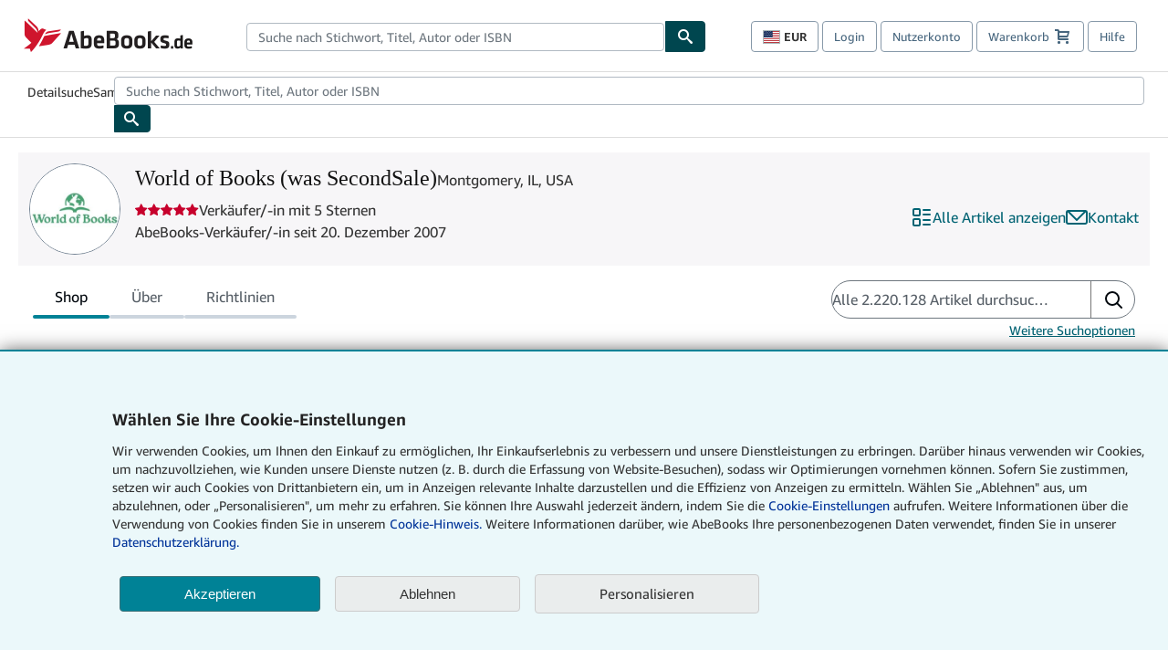

--- FILE ---
content_type: text/html; charset=utf-8
request_url: https://www.abebooks.de/SecondSale-Montgomery-IL-U.S.A/52274160/sf?cm_sp=snippet-_-srp1-_-sf24
body_size: 115417
content:
<!DOCTYPE html><html lang="de"><head><meta charSet="utf-8"/><meta name="viewport" content="width=device-width, initial-scale=1"/><link rel="stylesheet" href="https://assets.prod.abebookscdn.com/app/discovery/fe2269d7fcac5751f56412eecfb0ce65f1be9853/_next/static/css/6f4acb6225803f1d.css" data-precedence="next"/><link rel="stylesheet" href="https://assets.prod.abebookscdn.com/app/discovery/fe2269d7fcac5751f56412eecfb0ce65f1be9853/_next/static/css/35e6c96058eedd08.css" data-precedence="next"/><link rel="stylesheet" href="https://assets.prod.abebookscdn.com/app/discovery/fe2269d7fcac5751f56412eecfb0ce65f1be9853/_next/static/css/1466c99ff4c47a3a.css" data-precedence="next"/><link rel="stylesheet" href="https://assets.prod.abebookscdn.com/app/discovery/fe2269d7fcac5751f56412eecfb0ce65f1be9853/_next/static/css/fe36edff77dbdd9c.css" data-precedence="next"/><link rel="stylesheet" href="https://assets.prod.abebookscdn.com/app/discovery/fe2269d7fcac5751f56412eecfb0ce65f1be9853/_next/static/css/c584255a1877d9db.css" data-precedence="next"/><link rel="stylesheet" href="https://assets.prod.abebookscdn.com/app/discovery/fe2269d7fcac5751f56412eecfb0ce65f1be9853/_next/static/css/a8ac759edfff7d25.css" data-precedence="next"/><link rel="preload" as="script" fetchPriority="low" href="https://assets.prod.abebookscdn.com/app/discovery/fe2269d7fcac5751f56412eecfb0ce65f1be9853/_next/static/chunks/webpack-ae8670a079f9c350.js"/><script src="https://assets.prod.abebookscdn.com/app/discovery/fe2269d7fcac5751f56412eecfb0ce65f1be9853/_next/static/chunks/4bd1b696-409494caf8c83275.js" async=""></script><script src="https://assets.prod.abebookscdn.com/app/discovery/fe2269d7fcac5751f56412eecfb0ce65f1be9853/_next/static/chunks/531-1a8915b70cbbb0f7.js" async=""></script><script src="https://assets.prod.abebookscdn.com/app/discovery/fe2269d7fcac5751f56412eecfb0ce65f1be9853/_next/static/chunks/main-app-a7b0f65f7008d481.js" async=""></script><script src="https://assets.prod.abebookscdn.com/app/discovery/fe2269d7fcac5751f56412eecfb0ce65f1be9853/_next/static/chunks/107-7df98bb8a7e2e6f9.js" async=""></script><script src="https://assets.prod.abebookscdn.com/app/discovery/fe2269d7fcac5751f56412eecfb0ce65f1be9853/_next/static/chunks/81-585dd6626fde1795.js" async=""></script><script src="https://assets.prod.abebookscdn.com/app/discovery/fe2269d7fcac5751f56412eecfb0ce65f1be9853/_next/static/chunks/613-cd28a149ce806345.js" async=""></script><script src="https://assets.prod.abebookscdn.com/app/discovery/fe2269d7fcac5751f56412eecfb0ce65f1be9853/_next/static/chunks/410-763c114889d4a515.js" async=""></script><script src="https://assets.prod.abebookscdn.com/app/discovery/fe2269d7fcac5751f56412eecfb0ce65f1be9853/_next/static/chunks/app/global-error-33e725fe8b564bc8.js" async=""></script><script src="https://assets.prod.abebookscdn.com/app/discovery/fe2269d7fcac5751f56412eecfb0ce65f1be9853/_next/static/chunks/611-e4b053f1ea51531d.js" async=""></script><script src="https://assets.prod.abebookscdn.com/app/discovery/fe2269d7fcac5751f56412eecfb0ce65f1be9853/_next/static/chunks/625-3ca729eb579930b8.js" async=""></script><script src="https://assets.prod.abebookscdn.com/app/discovery/fe2269d7fcac5751f56412eecfb0ce65f1be9853/_next/static/chunks/app/discovery/storefront/%5BvendorId%5D/page-255ab3d3b26c47e3.js" async=""></script><script src="https://assets.prod.abebookscdn.com/app/discovery/fe2269d7fcac5751f56412eecfb0ce65f1be9853/_next/static/chunks/app/error-6b403448cfc4cd1d.js" async=""></script><script src="https://assets.prod.abebookscdn.com/app/discovery/fe2269d7fcac5751f56412eecfb0ce65f1be9853/_next/static/chunks/app/not-found-5a6bf8ba54a20e89.js" async=""></script><title>World of Books (was SecondSale) - AbeBooks - Montgomery, IL, USA</title><meta name="description" content="World of Books (was SecondSale)"/><meta name="dcterms.audience" content="global"/><meta name="dcterms.rightsHolder" content="1996 - 2026 AbeBooks, Inc."/><link rel="canonical" href="https://www.abebooks.de/World-of-Books-was-SecondSale-Montgomery/52274160/sf"/><meta name="format-detection" content="telephone=no"/><link rel="icon" href="https://www.abebooks.de/favicon.ico"/><script data-test-id="global-init-data"> window['abebooks'] = window['abebooks'] || {}; window['abeDomain'] = 'https://www.abebooks.de'; window['abeCDN'] = '//assets.prod.abebookscdn.com'; window['abeLang'] = { locale:'de',lang:'de' }; window['basketAction'] = 'd'; window['basketCount'] = ''; window['timerPix'] = { layout:'r', isMobile:'na', template: 'discovery' }; </script><script data-test-id="csa-init-data"> var csaData = { 'site': { 'Application': 'PROD:abebooks.de', 'Events.Namespace': 'csa_other', 'ObfuscatedMarketplaceId': 'A17VAIHV2I76GN', 'Events.SushiEndpoint': 'https://unagi.amazon.com/1/events/com.amazon.csm.csa.prod', 'CacheDetection.RequestID': null, 'CacheDetection.Callback': null, 'LCP.elementDedup': 1, 'lob': '22' }, 'page': { 'pageType': 'discovery', 'subPageType': null, 'pageTypeId':  null  }, 'request': { 'requestId': '', 'sessionId': '' } } </script><script data-test-id="rum-script-config"> window.abebooks.awsRumConfig = { guestRoleArn: 'arn:aws:iam::767397890288:role/rum-app-monitor-unauthenticated-role', identityPoolId: 'us-east-1:f13a4d50-4dfe-4d56-aef3-a044e663246b', appMonitorId: 'b6e74cd7-2e00-40db-b996-3f7c2b2784b6', appVersion: 'AbeDiscoveryWeb-1.0', sessionSampleRate: 0.1, endpoint: 'https://dataplane.rum.us-east-1.amazonaws.com', region: 'us-east-1', pageId: 'discovery', pageTags: [ ] }; </script><script data-test-id="atf-header-preload">window["atfpayload"]="//assets.prod.abebookscdn.com/cdn/de/docs/CSS/global/base-0c37c024b2.css"</script><script data-test-id="script-react" src="//assets.prod.abebookscdn.com/cdn/de/scripts/vendor/react18.bundle-8d00f21452.js" defer=""></script><script data-test-id="script-utils" src="//assets.prod.abebookscdn.com/cdn/de/scripts/combined/global-utils-34978c2d62.js" defer=""></script><script data-test-id="script-analytics" src="//assets.prod.abebookscdn.com/cdn/de/scripts/digitaldata/analytics-c1d3ad1b5d.js" defer=""></script><script data-test-id="script-csa" src="//assets.prod.abebookscdn.com/cdn/de/scripts/combined/csa-d2548adc80.js" defer=""></script><script data-test-id="script-base" src="//assets.prod.abebookscdn.com/cdn/de/scripts/combined/global-base.v2-aeeab05675.js" defer=""></script><script data-test-id="script-toggle" src="//assets.prod.abebookscdn.com/cdn/de/scripts/sitenavtoggle-3061379d91.js" defer=""></script><script data-test-id="script-ie" src="//assets.prod.abebookscdn.com/cdn/de/scripts/vendor/ie-polyfill.bundle-59bcc8a001.js" defer=""></script><script data-test-id="script-search-suggest" src="//assets.prod.abebookscdn.com/cdn/de/scripts/components/searchautosuggest-eba45e873a.js" defer=""></script><script data-test-id="script-eventbus" src="//assets.prod.abebookscdn.com/cdn/de/scripts/components/eventbus-652c0b758f.js" defer=""></script><script data-test-id="script-bootstrap-native" src="//assets.prod.abebookscdn.com/cdn/de/scripts/bootstrap.native-8472ac070b.js" defer=""></script><script data-test-id="script-change-currency-modal" src="//assets.prod.abebookscdn.com/cdn/de/scripts/components/changecurrencymodalv2-c4155a7a98.js" defer=""></script><script data-test-id="script-consent" src="//assets.prod.abebookscdn.com/cdn/de/scripts/components/cookieconsentV2-75777d6009.js" defer=""></script><script data-test-id="script-shoppingpreferenceswidget" src="//assets.prod.abebookscdn.com/cdn/de/scripts/langs/shoppingpreferenceswidget-de-3db2a5eec8.js" defer=""></script><style data-test-id="global-css-inline">hr{display:block;border:0;border-top:1px solid #ccc;padding:0}abbr,address,article,aside,audio,b,blockquote,body,body div,caption,cite,code,dd,del,details,dfn,dl,dt,em,fieldset,figure,footer,form,h1,h2,h3,h4,h5,h6,header,html,i,iframe,img,ins,kbd,label,legend,li,mark,menu,nav,object,ol,p,pre,q,samp,section,small,span,strong,sub,summary,sup,time,ul,var,video{margin:0;padding:0;border:0;vertical-align:baseline}article,aside,details,figure,footer,header,nav,section,summary{display:block}a{margin:0;padding:0;vertical-align:baseline;background:0 0;text-decoration:none}blockquote,q{quotes:none}blockquote:after,blockquote:before,q{margin-bottom:25px}q:after,q:before{content:""}html.mobile{-webkit-text-size-adjust:100%;-ms-text-size-adjust:100%}embed,img,object{max-width:100%}button,input,select,textarea{margin:0}input[type=number]::-webkit-inner-spin-button,input[type=number]::-webkit-outer-spin-button{-webkit-appearance:none;margin:0}input[type=number]{-moz-appearance:textfield}@font-face{font-family:"Amazon Ember";font-display:swap;font-style:normal;font-weight:400;src:url(//assets.prod.abebookscdn.com/cdn/shared/fonts/ember/AmazonEmber_W_Rg.woff2) format("woff2"),url(//assets.prod.abebookscdn.com/cdn/shared/fonts/ember/AmazonEmber_W_Rg.woff) format("woff")}@font-face{font-family:"Amazon Ember";font-display:swap;font-style:normal;font-weight:700;src:url(//assets.prod.abebookscdn.com/cdn/shared/fonts/ember/AmazonEmber_W_Bd.woff2) format("woff2"),url(//assets.prod.abebookscdn.com/cdn/shared/fonts/ember/AmazonEmber_W_Bd.woff) format("woff")}@font-face{font-family:"Amazon Ember";font-display:swap;font-style:italic;font-weight:400;src:url(//assets.prod.abebookscdn.com/cdn/shared/fonts/ember/AmazonEmber_W_RgIt.woff2) format("woff2"),url(//assets.prod.abebookscdn.com/cdn/shared/fonts/ember/AmazonEmber_W_RgIt.woff) format("woff")}@font-face{font-family:"Bookerly Regular";font-display:swap;font-style:normal;font-weight:400;src:url(//assets.prod.abebookscdn.com/cdn/shared/fonts/ember/BookerlyLCD_W_Rg.woff2) format("woff2"),url(//assets.prod.abebookscdn.com/cdn/shared/fonts/ember/BookerlyLCD_W_Rg.woff) format("woff")}body{background:#efefef;color:#333!important;font-family:"Amazon Ember","Helvetica Neue",Helvetica,Arial,sans-serif;font-size:14px;line-height:1.428;letter-spacing:0;word-spacing:0;margin:0;padding:0;-webkit-text-size-adjust:100%}#a-page,#main-1{background:#fff}input{font-family:inherit}a:visited{color:#74008c}a:link{color:#039}a:hover{color:#039;text-decoration:underline}a:active{color:#c7002c}a.linkLike{cursor:pointer;color:#039}ol,ul{margin-top:0;margin-bottom:10px;padding-left:10px}ol ol,ol ul,ul ol,ul ul{margin-bottom:0}ol{list-style:decimal;margin-left:10px;padding-left:10px}li{margin-bottom:5px}p{line-height:1.45em;margin:0 0 1em}textarea{background:#fff}ol a,ul a{text-decoration:none}img{border:0}.h1,.h2,.h3,.h4,.h5,.h6,h1,h2,h3,h4,h5,h6{font-family:"Amazon Ember","Helvetica Neue",Helvetica,Arial,sans-serif;font-weight:700;line-height:1.25;color:inherit;margin-top:15px;margin-bottom:10px}.h1 .small,.h1 small,.h2 .small,.h2 small,.h3 .small,.h3 small,.h4 .small,.h4 small,.h5 .small,.h5 small,.h6 .small,.h6 small,h1 .small,h1 small,h2 .small,h2 small,h3 .small,h3 small,h4 .small,h4 small,h5 .small,h5 small,h6 .small,h6 small{font-weight:400;line-height:1;color:#697576}h1{color:#111;font-family:"Bookerly Regular","Helvetica Neue",Helvetica,Arial,sans-serif;font-size:20px;line-height:1.25;font-weight:400}h2{color:#222;font-size:18px;line-height:1.25;padding-bottom:4px}h3{color:#333;font-size:14px;margin-bottom:8px;margin-top:5px}h4{color:#333;font-size:14px;margin-bottom:8px;margin-top:8px}h5,h6{margin-bottom:5px;margin-top:5px}.h1 .small,.h1 small,.h2 .small,.h2 small,.h3 .small,.h3 small,h1 .small,h1 small,h2 .small,h2 small,h3 .small,h3 small{font-size:85%}.h4 .small,.h4 small,.h5 .small,.h5 small,.h6 .small,.h6 small,h4 .small,h4 small,h5 .small,h5 small,h6 .small,h6 small{font-size:75%}#logo{background-repeat:no-repeat;display:block;float:left;height:40px;overflow:hidden;white-space:nowrap;width:250px}.locale-com #logo{background-image:url(/cdn/shared/images/common/logos/abebooks-logo-com.png)}.locale-uk #logo{background-image:url(/cdn/shared/images/common/logos/abebooks-logo-uk.png)}.locale-de #logo{background-image:url(/cdn/shared/images/common/logos/abebooks-logo-de.png)}.locale-fr #logo{background-image:url(/cdn/shared/images/common/logos/abebooks-logo-fr.png)}.locale-it #logo{background-image:url(/cdn/shared/images/common/logos/abebooks-logo-it.png)}.locale-es #logo{background-image:url(/cdn/shared/images/common/logos/abebooks-logo-es.png)}.locale-zvab #logo{background-image:url(/cdn/shared/images/common/logos/zvab-logo.png)}@media screen and (max-width:875px){#logo{background-size:auto 28px;height:32px;max-width:320px;width:164px}}.cf:after,.cf:before,.clearfix:after,.clearfix:before{content:"";display:table}.cf:after,.clearfix:after{clear:both}.cf,.clearfix{zoom:1}.hidden{display:none!important;visibility:hidden!important}.invisible{visibility:hidden}.hide{display:none}.show{display:block!important}.pull-right,.right{float:right!important}.left,.pull-left{float:left!important}.block{display:block!important}.inline{display:inline!important}.inline-block{display:inline-block!important}.center-block{display:block;margin-left:auto;margin-right:auto}.clear-all{clear:both}.visible-xs-block{display:none!important}#container,#wrapper{position:relative;margin:0 auto}#container{background:#fff}.lg-centered{max-width:700px;margin:0 auto}.liquid-left,.liquid-right{display:flex;flex-flow:row}.liquid-fluid-col,.liquid-fluid-col-clean,.liquid-fluid-col-min{flex:1}.liquid-left .liquid-static-col{float:left}.liquid-left .liquid-fluid-col{border-left:1px solid #c1c1c1;box-shadow:inset 4px 0 5px -5px #c1c1c1}.liquid-right .liquid-static-col{float:right}.liquid-right .liquid-fluid-col{border-right:1px solid #c1c1c1;box-shadow:inset -4px 0 5px -5px #c1c1c1}.liquid-static-col{word-wrap:break-word}.liquid-fluid-col,.liquid-fluid-col-clean,.liquid-fluid-col-min{width:auto;overflow:hidden}.liquid-fluid-col,.liquid-fluid-col-clean{padding-left:20px;padding-right:20px}@media screen and (max-width:768px){.liquid-left,.liquid-right{display:block}.liquid-static-col{float:none!important;width:inherit!important}.liquid-fluid-col{overflow:visible!important;border:none!important;box-shadow:none!important}}#abe-header{background:none repeat scroll 0 0 #fff;padding:2px 0 0}.top-nav{padding:16px 5px}.top-nav .wrapper{max-width:1240px;margin:0 auto}.abenav-belt{display:flex;align-items:center}.abenav-belt-left{flex:none}.abenav-belt-fill{flex:auto}.abenav-belt-right{flex:none}ul#account-nav,ul#global-nav-links{list-style:none;margin:0;padding:0 10px}ul#account-nav li,ul#global-nav-links li{display:inline-block;margin:0}#account-nav{margin-right:0;text-align:right}#account-nav a,#account-nav button{border:1px solid #8799a9;background:0 0;font-family:inherit;border-radius:4px;color:#47667e;font-size:13px;font-weight:400;margin-right:4px;padding:8px 12px;position:relative;text-decoration:none;cursor:pointer;line-height:normal}#account-nav a:hover,#account-nav button:hover{border-color:#3d464e}#abe_prefs.loading{visibility:hidden}#abe_prefs.loaded #abe_prefs_curr,#abe_prefs.loaded #abe_prefs_shipdest{visibility:visible}#abe_prefs #abe_prefs_curr,#abe_prefs #abe_prefs_shipdest{visibility:hidden;display:inline-block}#abe_prefs #abe_prefs_curr{min-width:3.25ch;text-align:right;font-weight:700;color:#333}#abe_prefs #abe_prefs_shipdest{background-size:cover;background-position:50%;position:relative;display:inline-block;border:1px solid #aab7b8;margin:-1;box-sizing:content-box;width:1.333333em;line-height:1em}#abe_prefs #abe_prefs_shipdest::before{content:"\00A0"}#main{padding:0 10px 25px}.sr-only{position:absolute;width:1px;height:1px;margin:-1px;padding:0;overflow:hidden;clip:rect(0,0,0,0);border:0}#basket{padding-right:10px;position:relative;white-space:nowrap}#basket>.basket-icon{background-image:url(/cdn/shared/images/header/abe-sprite.png);background-position:-5px -223px;padding:1px 10px;margin-left:2px}@media not all,(min-resolution:192dpi){#basket>.basket-icon{background-image:url(/cdn/shared/images/header/basket.png);background-position:center center;background-repeat:no-repeat}}.bs-count{color:#fff;background-color:#c7002c;border-radius:4px;font-size:11px;position:absolute;top:-12px;right:-2px;display:inline-block;min-width:19px;line-height:1;vertical-align:middle;text-align:center;white-space:nowrap;padding:4px;box-shadow:1px 1px 3px rgba(1,1,1,.38);box-sizing:border-box}#main-navigation{border-bottom:1px solid #ddd;border-top:1px solid #ddd}#main-navigation .nav-wrapper{margin:0 auto;max-width:1240px}#global-nav-links{display:flex;justify-content:space-between;padding:0 10px}#global-nav-links a,#global-nav-links li{flex:none;font-size:14px;font-weight:500;color:#333;padding:12px 0 8px 0;text-decoration:none;margin-bottom:3px}#global-nav-links a:hover,#global-nav-links li:hover{color:#333;box-shadow:0 4px 0 #595959;transition:.25s ease-in-out}.mobile-close{border:medium none;cursor:pointer;font-size:12px;font-weight:400!important;padding:10px;text-align:center;text-transform:uppercase}#mobile-menu{display:none;background:0 0;border:none;height:30px;margin:5px 0 0 5px;padding:0 8px 0 5px;clear:left;cursor:pointer;float:left;color:inherit}#mobile-menu .icon-bar{background-color:#333;display:block;width:16px;height:2px;position:relative;top:8px;left:2px}#mobile-menu .icon-bar+.icon-bar{margin-top:2px}#mobile-menu .toggle-text{font-size:14px;padding:7px 8px 7px 22px;position:relative;top:-5px}.wrapper{width:100%;max-width:1240px;margin:0 auto}.abe-content{background-color:#fff;overflow:auto;width:100%;min-width:320px;max-width:1240px;margin:0 auto;-webkit-font-smoothing:antialiased;-moz-osx-font-smoothing:grayscale}#wrapper{background-color:#fff;width:100%;position:relative;margin:0 auto}#pageHeader{margin-bottom:16px}#pageHeader>h1{padding-left:10px!important}@media screen and (max-width:875px){.abenav-slideout{height:0;overflow:hidden}.abenav-slideout.toggled-on{border-bottom:1px solid #ddd;position:relative;z-index:999;height:auto}.top-nav{padding:10px 5px}#global-nav-links{flex-direction:column}.mobile-close{cursor:pointer}#abe-header .hidden-xs{display:none!important}#abe-header .visible-xs-block{display:block!important}#nav-mobile-search{display:inline!important}#abe-header{padding-top:0}#global-nav-links>a,#global-nav-links>li{padding:8px}#abe_prefs{font-size:12px!important;margin-right:3px;padding:6px!important;float:left;width:auto;border:none!important}#account-nav{font-size:12px;height:35px;display:block;padding:0;position:absolute;right:0;top:0;margin:16px 8px 0 0}#account-nav a{font-size:12px!important;margin-right:3px;padding:4px 8px!important;float:left;width:auto}#account-nav #basket{padding-right:2px;padding-left:4px!important}#account-nav #basket .deftext{display:none;padding-left:1px}#main-navigation{background-color:#fafafa;padding-right:6px}#main-navigation .nav-wrapper{background-color:#fafafa;margin-top:4px}#main-navigation a:hover{background-color:#eaeded;text-decoration:none;box-shadow:none}.to-top{background:rgba(0,0,0,0) url(/cdn/shared/images/header/to-top-arrow.png) no-repeat scroll center top;color:#333;display:block;font-size:10px;padding:17px 0 10px;text-align:center;text-transform:uppercase}.nav-bar{clear:both}#mobile-menu{display:block}ul#account-nav{margin:16px 8px 0 0}}@media (max-width:767px){.mobile #abe-header .hidden-xs{display:none!important}}@media (width > 875px){.locale-com #account-nav,.locale-uk #account-nav{min-width:350px}.locale-com #account-nav.--shopping-prefs,.locale-uk #account-nav.--shopping-prefs{min-width:430px}.locale-de #account-nav,.locale-zvab #account-nav{min-width:375px}.locale-de #account-nav.--shopping-prefs,.locale-zvab #account-nav.--shopping-prefs{min-width:455px}.locale-es #account-nav{min-width:379px}.locale-es #account-nav.--shopping-prefs{min-width:459px}.locale-it #account-nav{min-width:359px}.locale-it #account-nav.--shopping-prefs{min-width:439px}.locale-fr #account-nav{min-width:415px}.locale-fr #account-nav.--shopping-prefs{min-width:495px}}#header-searchbox-form{margin:0}.gnav-searchbox{padding:5px 40px 5px 0}.gnav-searchbox .gnav-searchbox-right{align-items:center;display:flex;float:right;width:auto}.gnav-searchbox .gnav-searchbox-left{align-items:center;display:flex;position:relative}.gnav-searchbox .gnav-searchbox-label{font-weight:400;margin-bottom:0}.gnav-searchbox .gnav-searchbox-field{flex:1;position:relative}.gnav-searchbox .gnav-searchbox-button{background:url(/cdn/shared/images/header/search.png) no-repeat center #00464f;border:1px solid #00464f;border-top-right-radius:4px;border-bottom-right-radius:4px;color:#fff;cursor:pointer;font-size:14px;height:34px;vertical-align:middle;width:44px}.gnav-searchbox .gnav-searchbox-button span{display:none}.gnav-searchbox .gnav-searchbox-options{border:1px solid #999;border-radius:4px;font-size:13px;height:34px;margin-right:3px}.gnav-searchbox .gnav-searchbox-input{border:1px solid #999;border-radius:4px 0 0 4px;box-sizing:border-box;height:34px;font-size:13px;font-family:inherit;padding:6px 35px 6px 12px;width:100%}.gnav-searchbox .gnav-searchbox-input[type=search]::-ms-clear{display:none}.gnav-searchbox .gnav-searchbox-input[type=search]::-webkit-search-cancel-button,.gnav-searchbox .gnav-searchbox-input[type=search]::-webkit-search-decoration,.gnav-searchbox .gnav-searchbox-input[type=search]::-webkit-search-results-button,.gnav-searchbox .gnav-searchbox-input[type=search]::-webkit-search-results-decoration{display:none}.gnav-searchbox .gnav-searchbox-advanced{font-weight:400;margin-left:10px;text-decoration:none}.gnav-searchbox-container-m{float:right;width:calc(100% - 100px)}.gnav-searchbox-m{padding:5px;display:flex;position:relative}.gnav-searchbox-m .gnav-searchbox-left-m{flex:1 0}.gnav-searchbox-m .gnav-searchbox-right-m{flex:0 0}.gnav-searchbox-m .gnav-searchbox-input-m{border:1px solid #999;border-radius:4px 0 0 4px;box-sizing:border-box;height:30px;font-size:13px;padding:6px 19px 6px 8px;width:100%}.gnav-searchbox-m .gnav-searchbox-input-m[type=search]::-ms-clear{display:none}.gnav-searchbox-m .gnav-searchbox-input-m[type=search]::-webkit-search-cancel-button,.gnav-searchbox-m .gnav-searchbox-input-m[type=search]::-webkit-search-decoration,.gnav-searchbox-m .gnav-searchbox-input-m[type=search]::-webkit-search-results-button,.gnav-searchbox-m .gnav-searchbox-input-m[type=search]::-webkit-search-results-decoration{display:none}.gnav-searchbox-m .gnav-searchbox-button-m{background:url(/cdn/shared/images/header/search.png) no-repeat 10px 6px #00464f;border:1px solid #00464f;border-top-right-radius:4px;border-bottom-right-radius:4px;font-size:13px;color:#fff;cursor:pointer;height:30px;vertical-align:middle;width:40px}.gnav-searchbox-m .gnav-searchbox-button-m span{display:none}.far{font-weight:900;-moz-osx-font-smoothing:grayscale;-webkit-font-smoothing:antialiased;display:inline-block;font-style:normal;font-variant:normal;text-rendering:auto;line-height:1}.fa-times:before{content:"\2715"}@media (width <= 875px){#header-searchbox-form{display:none}}@media (width > 875px){.gnav-searchbox-container-m{display:none}}.nst-component .nst-content{box-sizing:border-box;overflow:hidden;-webkit-transition:max-height ease-out .2s;transition:max-height ease-out .2s;padding-top:0;padding-bottom:0}.nst-component .nst-content>.s-toggle{-webkit-transition:-webkit-transform .2s;transition:-webkit-transform .2s;transition:transform .2s;transition:transform .2s,-webkit-transform .2s}.nst-component.nst-is-expanding .nst-content{-webkit-transform:translateY(-10px);transform:translateY(-10px)}.nst-component.nst-is-expanding .nst-content>.s-toggle{-webkit-transform:translateY(10px);transform:translateY(10px)}.nst-component.nst-is-expanded .nst-content>.s-toggle{-webkit-transition:none;transition:none}.nst-component.nst-is-collapsing .nst-content>.s-toggle{-webkit-transform:translateY(-10px);transform:translateY(-10px)}.nst-component.nst-is-collapsed .nst-content{display:none}.nst-fix-safari-bug{-webkit-transition:none!important;transition:none!important}#breadcrumbs{margin:12px 0 16px}#breadcrumb-trail>a,.breadcrumb{white-space:nowrap;overflow:hidden;text-overflow:ellipsis;vertical-align:middle;display:inline-block;font-size:.875rem}.breadcrumb+.breadcrumb:before{content:"";background-image:url("data:image/svg+xml,%3csvg width='6' height='10' xmlns='http://www.w3.org/2000/svg'%3e%3cpath d='M1 9l4-4-4-4' stroke='%23B1BAC3' stroke-width='2' fill='none' fill-rule='evenodd' stroke-linecap='round' stroke-linejoin='round'/%3e%3c/svg%3e");background-position:center center;background-repeat:no-repeat;width:24px;height:10px;display:inline-block}.breadcrumb-long{max-width:500px}@media screen and (max-width:1100px){.breadcrumb-long{max-width:400px}}@media screen and (max-width:980px){.breadcrumb-long{max-width:250px}}@media screen and (max-width:920px){.breadcrumb-long{max-width:225px}}@media screen and (max-width:880px){.breadcrumb-long{max-width:200px}}@media screen and (max-width:845px){.breadcrumb-long{max-width:175px}}@media screen and (max-width:810px){.breadcrumb-long{max-width:155px}}@media screen and (max-width:767px){.breadcrumb-long{max-width:290px}}@media screen and (max-width:650px){.breadcrumb-long{max-width:185px}}@media screen and (max-width:495px){.breadcrumb-long{max-width:90px}}.breadcrumb-short{max-width:145px}@media screen and (max-width:810px){.breadcrumb-short{max-width:135px}}@media screen and (max-width:767px){.breadcrumb-short{max-width:145px}}@media screen and (max-width:650px){.breadcrumb-short{max-width:95px}}@media screen and (max-width:495px){.breadcrumb-short{max-width:48px}}iframe.breadcrumbs{height:57px}.skip-link{position:absolute;z-index:-1000;border:5px solid #fff}.skip-link:active,.skip-link:focus{background-color:#fff;margin-top:10px;margin-left:10px;z-index:1000;text-decoration:underline}.abe-auto-suggest-container{position:relative;width:100%}.abe-auto-suggest-container .react-autosuggest__container{position:relative}.abe-auto-suggest-container .react-autosuggest__input{display:block;width:100%;height:34px;padding:6px 28px 6px 12px;font-size:14px;line-height:1.42857;color:#555;background-color:#fff;background-image:none;border:1px solid #ccc;border-radius:4px;-webkit-box-shadow:inset 0 1px 1px rgba(0,0,0,.075);box-shadow:inset 0 1px 1px rgba(0,0,0,.075);-webkit-transition:border-color ease-in-out .15s,box-shadow ease-in-out .15s;-o-transition:border-color ease-in-out .15s,box-shadow ease-in-out .15s;transition:border-color ease-in-out .15s,box-shadow ease-in-out .15s}.abe-auto-suggest-container .react-autosuggest__input:focus{outline:2px solid #0085b3}.abe-auto-suggest-container .react-autosuggest__input::-moz-placeholder{color:#999;opacity:1}.abe-auto-suggest-container .react-autosuggest__input:-ms-input-placeholder{color:#999}.abe-auto-suggest-container .react-autosuggest__input::-webkit-input-placeholder{color:#999}.abe-auto-suggest-container .react-autosuggest__input::-ms-clear{display:none}.abe-auto-suggest-container .react-autosuggest__input::-webkit-search-cancel-button{display:none}.abe-auto-suggest-container .react-autosuggest__input--open{border-bottom-left-radius:0;border-bottom-right-radius:0}.abe-auto-suggest-container .react-autosuggest__input[disabled]{background-color:#eee}.abe-auto-suggest-container .react-autosuggest__suggestions-container{display:none}.abe-auto-suggest-container .react-autosuggest__suggestions-container--open{display:block;position:absolute;width:100%;border:1px solid #ccc;background-color:#fff;border-bottom-left-radius:4px;border-bottom-right-radius:4px;max-height:400px;overflow-y:auto;z-index:10000}.abe-auto-suggest-container .react-autosuggest__suggestions-list{margin:0;padding:0;list-style-type:none}.abe-auto-suggest-container .react-autosuggest__suggestion{cursor:pointer;font-size:15px;margin-bottom:0;padding:5px 0 10px 10px}.abe-auto-suggest-container .react-autosuggest__suggestion--highlighted{background-color:#eaeded}.abe-auto-suggest-container .react-autosuggest__clear{color:#555;cursor:pointer;font-size:15px;border:0;background:0 0;padding:8px;position:absolute}@media screen and (width > 875px){.abe-auto-suggest-container .react-autosuggest__clear{right:5px;top:0}}@media screen and (width <= 875px){.abe-auto-suggest-container .react-autosuggest__clear{right:0;top:-1px}}.close{float:right;font-size:21px;font-weight:700;line-height:1;color:#000;text-shadow:0 1px 0 #fff;opacity:.2}.close:focus,.close:hover{color:#000;text-decoration:none;cursor:pointer;opacity:.5}button.close{padding:0;cursor:pointer;background:0 0;border:0;-webkit-appearance:none}body.modal-open{overflow:hidden}.modal-backdrop{position:fixed;top:0;right:0;bottom:0;left:0;z-index:1040;background-color:#000;opacity:.5}.change-shopping-preferences-modal{display:none;overflow:auto;overflow-y:scroll;position:fixed;top:0;right:0;bottom:0;left:0;z-index:1050;-webkit-overflow-scrolling:touch;outline:0;padding:10px}.change-shopping-preferences-modal.show{display:block}.change-shopping-preferences-modal .modal-dialog{position:relative;width:auto;margin:10px;max-width:600px}.change-shopping-preferences-modal .modal-content{background-color:#fff;border-radius:6px;-webkit-box-shadow:0 3px 9px rgba(0,0,0,.5);box-shadow:0 3px 9px rgba(0,0,0,.5);background-clip:padding-box;outline:0;top:100px;position:static;display:flex;flex-direction:column;max-height:calc(100vh - 60px)}@media (max-width:767px){.change-shopping-preferences-modal .modal-content{border:none;border-radius:2px}}.change-shopping-preferences-modal .modal-header{padding:15px;border-bottom:1px solid #e5e5e5;min-height:16.428571429px;flex:0 0 auto}.change-shopping-preferences-modal .modal-header .close{margin-top:-2px}.change-shopping-preferences-modal .modal-title{margin:0;line-height:1.428571429}.change-shopping-preferences-modal .modal-body{position:relative;padding:15px;flex:1;overflow:auto}@media (min-width:768px){.change-shopping-preferences-modal .modal-dialog{width:600px;margin:30px auto}.change-shopping-preferences-modal .modal-content{-webkit-box-shadow:0 5px 15px rgba(0,0,0,.5);box-shadow:0 5px 15px rgba(0,0,0,.5)}}.change-shopping-preferences-modal .description{color:#333;font-size:1em;margin-bottom:8px}.change-shopping-preferences-modal .currency-help-link{color:#039}.change-shopping-preferences-modal .form-group{visibility:hidden;padding-inline:8px;display:flex;flex-flow:column nowrap;gap:8px}.change-shopping-preferences-modal .form-group label{font-weight:400}.change-shopping-preferences-modal .form-group .--hidden{display:none}.change-shopping-preferences-modal .selector-container .currency-selector,.change-shopping-preferences-modal .selector-container .shipping-destination-selector{cursor:pointer}.change-shopping-preferences-modal .non-supported-currency-warning{background-color:#efefef;display:inline-flex;align-items:start;padding:16px;border:1px solid #b1bac3;border-radius:4px;margin-bottom:16px}.change-shopping-preferences-modal .non-supported-currency-warning .currency-message-icon{width:24px;height:24px;margin-right:16px;flex:0 0 auto}.change-shopping-preferences-modal .non-supported-currency-warning .currency-warning-text{margin:0}.change-shopping-preferences-modal .disclaimer{font-size:.875em;display:inline-flex;gap:8px;align-items:start;margin-bottom:8px}.change-shopping-preferences-modal .disclaimer .disclaimer-text{margin:0}.change-shopping-preferences-modal .disclaimer .disclaimer-icon{display:none;background-repeat:no-repeat;width:16px;height:16px;margin-top:2px;flex:0 0 auto}.change-shopping-preferences-modal .modal-body-overlay{visibility:visible;position:absolute;inset:16px 8px;background:#f1f1f1;border-radius:4px;display:flex;flex-flow:column nowrap;justify-content:center;align-items:center}.change-shopping-preferences-modal .modal-body-overlay .modal-loading-status{display:flex;flex-flow:row nowrap;align-items:center;gap:8px}@media (min-width:480px){.change-shopping-preferences-modal .disclaimer,.change-shopping-preferences-modal .selector-container{margin-inline-end:32px}}@media (min-width:480px){.change-shopping-preferences-modal .selector-container{max-width:380px}}.change-shopping-preferences-modal #shopping-preferences-error-alert{display:none;margin:0 0 16px 0}.change-shopping-preferences-modal #shopping-preferences-overlay-saved-message,.change-shopping-preferences-modal #shopping-preferences-overlay-saving-message{display:none;margin:0}.change-shopping-preferences-modal #shopping-preferences-overlay-initializing-message{display:block;margin:0}.change-shopping-preferences-modal #shopping-preferences-overlay-loading-icon,.change-shopping-preferences-modal #shopping-preferences-overlay-saved-icon{width:24px}.change-shopping-preferences-modal #shopping-preferences-overlay-saved-icon{display:none}.change-shopping-preferences-modal .modal-btn{font-family:"Amazon Ember","Helvetica Neue",Helvetica,Arial,sans-serif;font-size:1rem;font-weight:400;line-height:1.5rem;text-align:inherit;appearance:none;margin-block:0;margin-inline:0;cursor:pointer;display:inline-flex;flex-direction:row;align-items:center;justify-content:center;box-sizing:border-box;outline:0;height:40px;padding:0 16px;transition:color .1s ease 0s,background-color .1s ease 0s,border-color .1s ease 0s;border-radius:22px;white-space:nowrap;position:relative;z-index:0}.change-shopping-preferences-modal .modal-btn:focus{outline-offset:2px;outline:2px solid #008296}.change-shopping-preferences-modal .modal-btn{font-size:1em;border-radius:4px;width:120px;height:36px}.change-shopping-preferences-modal .cancel-btn{border:1px solid #c9d4d7}.change-shopping-preferences-modal .cancel-btn:active,.change-shopping-preferences-modal .cancel-btn:hover{background-color:#b1bac3}.change-shopping-preferences-modal .save-btn{margin-left:8px;color:#fff;background-color:#008296;border:0}.change-shopping-preferences-modal .save-btn:active,.change-shopping-preferences-modal .save-btn:hover{background-color:#004f6c}.change-shopping-preferences-modal .modal-footer{padding:15px;text-align:right;border-top:1px solid #e5e5e5;flex:0 0 auto}.change-shopping-preferences-modal .modal-footer:after,.change-shopping-preferences-modal .modal-footer:before{content:" ";display:table}.change-shopping-preferences-modal .modal-footer:after{clear:both}.change-shopping-preferences-modal .modal-footer .btn+.btn{margin-bottom:0;margin-left:5px}.change-shopping-preferences-modal .modal-footer .btn-group .btn+.btn{margin-left:-1px}.change-shopping-preferences-modal .modal-footer .btn-block+.btn-block{margin-left:0}.change-shopping-preferences-modal.--error .modal-body-overlay,.change-shopping-preferences-modal.--initialized .modal-body-overlay{visibility:hidden}.change-shopping-preferences-modal.--error .form-group,.change-shopping-preferences-modal.--initialized .form-group{visibility:visible}.change-shopping-preferences-modal.--saved .modal-body-overlay,.change-shopping-preferences-modal.--saving .modal-body-overlay{visibility:visible}.change-shopping-preferences-modal.--saved .form-group,.change-shopping-preferences-modal.--saving .form-group{visibility:hidden}.change-shopping-preferences-modal.--saved #shopping-preferences-overlay-loading-icon,.change-shopping-preferences-modal.--saving #shopping-preferences-overlay-loading-icon{display:none}.change-shopping-preferences-modal.--error #shopping-preferences-overlay-initializing-message,.change-shopping-preferences-modal.--initialized #shopping-preferences-overlay-initializing-message,.change-shopping-preferences-modal.--saved #shopping-preferences-overlay-initializing-message,.change-shopping-preferences-modal.--saving #shopping-preferences-overlay-initializing-message{display:none}.change-shopping-preferences-modal.--error #shopping-preferences-error-alert{display:block}.change-shopping-preferences-modal.--saving #shopping-preferences-overlay-loading-icon,.change-shopping-preferences-modal.--saving #shopping-preferences-overlay-saving-message{display:block}.change-shopping-preferences-modal.--saving .modal-footer button,.change-shopping-preferences-modal.--saving .modal-header button{pointer-events:none}.change-shopping-preferences-modal.--saving .modal-footer button{opacity:.5}.change-shopping-preferences-modal.--saved #shopping-preferences-overlay-saved-icon,.change-shopping-preferences-modal.--saved #shopping-preferences-overlay-saved-message{display:block}.change-shopping-preferences-modal.--saved .modal-footer .save-btn{pointer-events:none;opacity:.5}.shopping-preferences-modal-trigger{padding:0;cursor:pointer;border-top:0;border-left:0;border-right:0}.shopping-preferences-modal-trigger.mrdn-link-tertiary{border-color:unset}#shopping-preferences-non-supported-currency-optgroup.--disabled{display:none}#shopping-preferences-non-supported-currency-optgroup.--disabled option{display:none}.form-control{display:block;width:100%;padding:6px 12px;font-size:14px;line-height:1.428571429;color:rgb(85.425,85.425,85.425);background-color:#fff;background-image:none;border:1px solid #ccc;border-radius:4px;transition:border-color ease-in-out .15s,box-shadow ease-in-out .15s;height:34px}.form-control:focus{outline:2px solid #0085b3}.form-control{-webkit-box-shadow:inset 0 1px 1px rgba(0,0,0,.075);box-shadow:inset 0 1px 1px rgba(0,0,0,.075)}.form-control::-moz-placeholder{color:#999;opacity:1}.form-control:-ms-input-placeholder{color:#999}.form-control::-webkit-input-placeholder{color:#999}.form-control[disabled],.form-control[readonly],fieldset[disabled] .form-control{cursor:not-allowed;background-color:rgb(238.425,238.425,238.425);opacity:1}.deprecation{background-color:#ffb952;font-size:16px;padding:16px 0}.deprecation>.wrapper{padding-left:62px;background:url(/cdn/shared/images/Shared/css/ie11.svg) top left no-repeat}.deprecation>.wrapper>p{margin:0}.deprecation>.wrapper>p>span{display:block}@media screen and (max-width:875px){.deprecation{padding:12px 10px;font-size:14px}.deprecation>.wrapper{background-size:37px 40px;padding-left:50px}.deprecation>.wrapper>p>span{display:inline}}#notifications{position:fixed;width:320px;bottom:10px;right:10px;z-index:9999999}.msg-body,.msg-title{padding-left:42px;position:relative}.msg-title{font-weight:500;position:relative}.msg-title>p{overflow:hidden;text-overflow:ellipsis;white-space:nowrap;max-width:230px;margin:0;padding-top:10px;padding-bottom:10px}.msg-title+.msg-body-leg>div,.msg-title+.msg-body>div{margin-top:-10px}.msg-body,.msg-body-leg{overflow:hidden;padding-right:10px}.msg-body-leg>div.closed{display:none;visibility:hidden}.msg-body-leg>div.opened{display:block;visibility:visible}.msg-body>div{padding-top:10px;-webkit-transition:-webkit-transform .3s ease;-moz-transition:-moz-transform .3s ease;-ms-transition:-ms-transform .3s ease;transition:transform .3s ease;will-change:transform}.msg-body>div.opened{-webkit-transform:translate(0,0);-moz-transform:translate(0,0);-ms-transform:translate(0,0);transform:translate(0,0)}.msg-body>div.closed{position:absolute;-webkit-transform:translate(0,-100%);-moz-transform:translate(0,-100%);-ms-transform:translate(0,-100%);transform:translate(0,-100%)}.msg-body>p{margin-bottom:5px}.msg-body>p:first-child{padding-top:10px}.msg-more{font-weight:400;font-size:12px;position:absolute;right:10px;top:50%;transform:translateY(-50%);-webkit-transform:translateY(-50%);cursor:pointer}.msg-more:hover{text-decoration:none}.not-container{position:relative;font-size:13px;margin-bottom:5px;background-repeat:no-repeat;background-size:22px 22px;background-position:10px 10px;-webkit-box-shadow:0 0 10px 1px rgba(0,0,0,.2);-moz-box-shadow:0 0 10px 1px rgba(0,0,0,.2);box-shadow:0 0 10px 1px rgba(0,0,0,.2)}.not-container>p{margin:0}.level-warn{background-image:url(/cdn/shared/images/common/icons/icon_warning.png);border:1px solid #d32236;background-color:#fce8f3}.level-info{background-image:url(/cdn/shared/images/common/icons/icon_info.png);border:1px solid #388aab;background-color:#f7fcfc}#abe-gdpr{background:#f5f9fa}#abe-gdpr>div{font-size:13px;line-height:1.25;margin:0 auto;min-width:320px;max-width:1240px;text-align:left;padding:13px 40px 13px 10px;position:relative}.gdpr-close{cursor:pointer;position:absolute;line-height:1;right:10px;top:50%;transform:translateY(-50%);-webkit-transform:translateY(-50%)}#mobileBanner{left:0;position:absolute;top:-40px;font-size:20px;padding:0 10px 10px;width:98%}#mobileBanner .close{font-size:1.25em}.m-portrait{top:-65px!important;font-size:35px!important}.m-portrait .r-toggle:before{width:45px!important;height:45px!important;margin-top:5px!important}.m-portrait #mv-off:before{background-position:0 -45px}.viewport-p{margin-top:75px!important}.m-landscape{top:-50px!important;font-size:25px!important;padding:0 10px!important}.m-landscape .r-toggle:before{width:35px!important;height:35px!important}.m-landscape #mv-off:before{background-position:0 -35px}.viewport-l{margin-top:65px!important}.viewport{margin-top:55px!important}.r-toggle{display:inline-block;font-weight:700;text-decoration:none}#mv-on{color:#039!important;text-decoration:underline}#mv-none{display:none;font-size:.8em;padding-top:5px}#mobileBanner-link{font-family:Arial;font-size:1.3em;font-weight:700;text-decoration:none}.mobileBanner-message{font-family:Arial;font-size:1.3em}#mobileBanner-message-box{margin-top:3px}.mobile-nav-bg{background-color:#40505e;background:linear-gradient(to bottom,#586571,#40505e);border-bottom-color:#33373a;border-top-color:#33373a}.new-here{background:#c9d4d7;width:100%;position:absolute;padding:10px;top:0;left:0}.hero-notification{border:1px solid #b9dde1;background-color:#fafafa;position:relative}.hero-notification::before{content:" ";background-image:url(/cdn/shared/images/common/icons/icon_info.png);background-size:36px 36px;height:36px;width:36px;position:absolute;top:20px;left:20px}.hero-notification>.body{padding:20px 20px 20px 70px}footer{background-color:#f5f9fa;line-height:1.428}#footer-container{font-size:12px}#footer-container{position:relative;margin:0 auto 0 auto;max-width:1240px}#footer-container h4{font-size:14px;line-height:1.428;margin:5px 0 8px;padding:0;text-shadow:none}.footer-col{float:left;margin-right:2.5%;padding-top:5px;width:16%}#footer-abebooks-subs>ul,#footer-companies>ul,.footer-col>ul{margin:0;list-style:none;padding:0}#footer-abebooks-subs>ul>li,#footer-companies>ul>li,.footer-col>ul>li{margin:0 0 5px;list-style:none}#footer-companies-list li{display:inline-block;padding-left:5px;padding-right:5px}#footer-legal{margin:auto;max-width:880px;text-align:center;color:#555;line-height:140%;font-size:12px;padding-bottom:16px}#site-links{margin-bottom:40px;padding-left:90px}#site-links a{color:#47667e;display:block;font-size:12px;padding:5px 0}#footer-companies{margin-top:35px;text-align:center}#footer-companies a{color:#47667e;padding:0 12px}#footer-abebooks-subs{margin:10px 0 30px 0;text-align:center}#footer-abebooks-subs a{color:#47667e}#footer-abebooks-subs span{color:#555!important;font-size:12px}@media screen and (max-width:1125px){#footer-container{width:inherit}}#mobile-footer-companies{display:none}.footer-site-toggle{display:none}.desc-block{color:#8c8c8c!important;display:block;font-size:11px;padding-left:0}#footer-abebooks-subs,#footer-companies{display:block}a.to-top{color:#333;display:block;font-size:14px;padding:30px 0 10px;text-align:center;background:transparent no-repeat scroll center top url(/cdn/shared/images/header/to-top-arrow.png);background-position:50% 15px;margin:0 0 15px}@media screen and (max-width:875px){.to-top{font-size:12px}.footer-site-toggle{display:block;margin-bottom:10px;margin-top:5px;text-align:center}.footer-logo{display:none}.search-entry{clear:left}#mobile-footer{display:block!important;width:100%!important}#site-links{border:1px solid #ddd;border-radius:4px;margin-bottom:10px!important;padding-left:0!important}#site-links div{float:none;width:100%}#site-links h4{background:url(/cdn/shared/images/header/footer-toggle-down.png) right 10px top -1px no-repeat scroll transparent;border-bottom:1px solid #ddd;color:#039;font-size:12px!important;font-weight:700;margin-bottom:0!important;padding:0 5px 10px 15px!important;position:relative}#site-links h4.active{background:url(/cdn/shared/images/header/footer-toggle-up.png) right 10px top -1px no-repeat scroll transparent;border-bottom:1px solid #ddd!important;display:block}#site-links h4.last{border-bottom:none}#site-links a{border-bottom:1px solid #ddd;color:#039!important;padding:10px 15px}#site-links ul{margin-bottom:0!important}#site-links li{background:#fff;margin-bottom:0!important}#site-links ul:after,#site-links ul:before{content:"";display:table}#site-links ul:after{clear:both}#site-links ul{zoom:1}.footer-col{border-top:none}#mobile-footer-companies{display:block}#footer-about-header,#footer-help-header,#footer-sell-header,#footer-shop-header,#footer-social-header,#mobile-footer-companies-header{cursor:pointer}#footer-container{padding:0 10px 20px 10px}#footer-abebooks-subs,#footer-companies{display:none}}@media screen and (max-width:475px){#site-links li{float:none;width:auto}}*,:after,:before{-webkit-box-sizing:border-box;-moz-box-sizing:border-box;box-sizing:border-box}.btn-default{color:#333!important}.text-center{text-align:center}.price{color:#c7002c;font-weight:700}</style><script src="https://assets.prod.abebookscdn.com/app/discovery/fe2269d7fcac5751f56412eecfb0ce65f1be9853/_next/static/chunks/polyfills-42372ed130431b0a.js" noModule=""></script></head><body class="BaseLayout_body__VQJ1Y"><div hidden=""><!--$--><!--/$--></div><div><header id="abe-top" data-test-id="header" role="banner" class="locale-de"> <div id="abe-gdpr-banner"></div>  <a id="skip-main-nav-link" class="skip-link" href="#content-main" >Zum Hauptinhalt</a> <div id="abe-header"> <div class="top-nav"> <div class="wrapper cf abenav-belt"> <div class="abenav-belt-left"> <a id="logo" href="/"> <span class="sr-only">AbeBooks.de</span> </a> </div> <div class="abenav-belt-fill"> <form id="header-searchbox-form" method="post" action="/servlet/SearchResults" name="quickSearch_B" role="search" accept-charset="ISO-8859-1"> <input type="hidden" value="t" name="sts" /> <input type="hidden" value="on" name="searchprefs" /> <input name="ds" value="20" type="hidden" /> <fieldset class="gnav-searchbox"> <div class="gnav-searchbox-left"> <div class="gnav-searchbox-field"> <input class="gnav-searchbox-input" id="header-searchbox-input" type="text" maxlength="100" name="kn" aria-label="Bücher suchen" spellcheck="false" /> <div class="search-auto-suggest-mount" data-id="header-searchbox-input" data-name="kn" data-replace-id="header-searchbox-input" data-class-name="gnav-searchbox-input" data-auto-submit="true" data-placeholder="Suche nach Stichwort, Titel, Autor oder ISBN"></div> </div> <div class="gnav-searchbox-right"> <button class="gnav-searchbox-button" id="header-searchbox-button" type="submit" aria-label="Buch finden"><span>Suchen</span></button> </div> </div> </fieldset> </form> </div> <div class="abenav-belt-right"> <ul id="account-nav" class="cf --shopping-prefs" ><li> <button id="abe_prefs" class="loading"> <span id="abe_prefs_shipdest" aria-hidden="true"></span> <span id="abe_prefs_curr" aria-hidden="true"></span> <span id="abe_prefs_description" class="sr-only">Seite der Einkaufseinstellungen.</span> </button> </li><li><a id="sign-on" href="/servlet/LoginDirector">Login</a></li><li><a id="my-account" class="hidden-xs" href="/servlet/MembersMenuPL">Nutzerkonto</a></li><li><a id="basket" href="/servlet/ShopBasketPL"><span class="deftext">Warenkorb</span><span class="basket-icon">&nbsp;</span><span id="bskc" class="hide"></span></a></li><li><a id="help" class="hidden-xs" href="https://kundenservice.abebooks.de/s/?language=de">Hilfe</a></li></ul> </div> </div> </div> <div id="main-navigation"> <div class="wrapper"> <nav class="cf"> <button id="mobile-menu" aria-controls="nav-wrapper" aria-expanded="false" type="button" aria-label="Hauptmenü öffnen"> <span class="icon-bar"></span> <span class="icon-bar"></span> <span class="icon-bar"></span> <span class="toggle-text">Menü</span> </button> <div id="header-searchbox-container-m" class="gnav-searchbox-container-m"> <form id="header-searchbox-form-m" method="post" action="/servlet/SearchResults" name="nav-mobile-search" accept-charset="ISO-8859-1"> <input type="hidden" value="t" name="sts" /> <input type="hidden" value="on" name="searchprefs" /> <fieldset class="gnav-searchbox-m"> <div class="gnav-searchbox-left-m"> <input id="header-searchbox-input-m" class="gnav-searchbox-input-m" type="text" maxlength="100" name="kn" aria-label="Auf AbeBooks suchen" placeholder="" spellcheck="false" /> <div class="search-auto-suggest-mount" data-id="header-searchbox-input-m" data-name="kn" data-replace-id="header-searchbox-input-m" data-class-name="gnav-searchbox-input-m" data-placeholder="Auf AbeBooks suchen" data-auto-submit="true"></div> </div> <div class="gnav-searchbox-right-m"> <button id="header-searchbox-button-m" class="gnav-searchbox-button-m" type="submit" aria-label="Buch finden"><span>Buch finden</span></button> </div> </fieldset> </form> </div> <div class="nav-bar cf"> <div id="nav-wrapper" class="nav-wrapper cf abenav-slideout" tabindex="-1" aria-label="Hauptmenü"> <ul id="global-nav-links" > <li id="mobile-menu-account" class="visible-xs-block"><a href="/servlet/MembersMenuPL">Nutzerkonto</a></li> <li id="mobile-menu-orders" class="visible-xs-block"><a href="/servlet/BuyerOrderTrackPL">Meine Bestellungen</a></li> <li id="mobile-menu-signon" class="visible-xs-block"><a href="/servlet/SignOff?ph=2">Logout</a></li> <li id="search-entry" class="search-entry"><a href="/servlet/SearchEntry" title="Suchen Sie in Millionen von Artikeln">Detailsuche</a></li> <li id="collections-link" class="collections-link"><a href="/sammlungen/" title="Stöbern Sie nach Büchern, Kunst &amp; Sammlerstücken">Sammlungen</a></li> <li id="rare-books" ><a href="/antiquarische-seltene-buecher-sammlerstuecke/" title="Entdecken Sie antiquarische und seltene Bücher">Antiquarische Bücher</a></li> <li id="hdr-nbc" ><a href="/sammlerstuecke/">Kunst &amp; Sammlerstücke</a></li> <li id="hdr-sellers" ><a href="/servlet/BookstoreSearch" title="Suchen Sie nach AbeBooks-Verkäufern aus der ganzen Welt">Verkäufer</a></li> <li id="hdr-sell" ><a href="/Buecher-Verkaufen/" title="Melden Sie sich als Verkäufer bei AbeBooks an">Verkäufer werden</a></li> <li id="mobile-menu-help" class="visible-xs-block"><a href="https://kundenservice.abebooks.de/s/?language=de">Hilfe</a></li> <li id="mobile-menu-close" class="visible-xs-block text-center mobile-close"><a href="javascript:void(0)" aria-controls="nav-wrapper" aria-expanded="true" role="button" tabindex="0"><span>SCHLIESSEN</span></a></li> </ul> </div> </div> </nav> </div> </div> </div>  </header></div><main id="content-main" class="abe-content" data-test-id="main" data-cy="main"><div class="Header_root__8VFTp" data-test-id="sf-header"><div class="Header_sellerAvatarContainer__55lc0"><span class="VersoThumbnail Avatar-root_1YbL5 VersoAvatar SellerAvatar_root__hx2G4 Avatar-variantMedium_Ny8Q- Avatar-variantCircular_RIEDq" data-test-id="sf-logo"></span></div><div style="--alignItems:baseline;--flexDirection:column;--flexWrap:wrap;--gap:var(--s200)" class="VersoFlex Flex-root_EhCXF Header_nameAndAssociations__9ePXG"><h1 class="VersoTypography Typography-root_U-oiq VersoHeading Header_sellerName___ph8j Typography-type-scale-h400_vKnkB Typography-variant-displayBase_l3sD6" data-test-id="sf-name">World of Books (was SecondSale)</h1><p class="VersoTypography Typography-root_U-oiq Header_addressLine__2a7Ly" data-test-id="sf-address-line">Montgomery, IL, USA</p></div><div class="Header_sellerDetailsAndActions__cYdbe"><div class="Header_sellerDetails__OMw6u"><div><div style="--alignItems:center;--flexDirection:row;--flexWrap:wrap;--justifyContent:flex-start;--gap:var(--s200)" class="VersoFlex Flex-root_EhCXF VersoRow" data-test-id="star-rating"><span role="img" aria-label="5 Stars" class="VersoRating Rating-root_E2u8z Rating-variantSmall_hpphH"><svg xmlns="http://www.w3.org/2000/svg" fill="currentColor" width="22px" height="21px" viewBox="0 0 22 21" aria-hidden="true"><path d="M21,7.56a1,1,0,0,0-.8-.68l-6-.92L11.4.51a1,1,0,0,0-1.78,0L6.89,6l-6,.92A1,1,0,0,0,.3,8.58l4.35,4.28-1,6a1,1,0,0,0,.4,1,1,1,0,0,0,1,.08l5.42-2.81,5.42,2.81a.93.93,0,0,0,.46.12,1,1,0,0,0,.59-.2,1,1,0,0,0,.4-1l-1-6,4.35-4.28A1,1,0,0,0,21,7.56Z"></path></svg><svg xmlns="http://www.w3.org/2000/svg" fill="currentColor" width="22px" height="21px" viewBox="0 0 22 21" aria-hidden="true"><path d="M21,7.56a1,1,0,0,0-.8-.68l-6-.92L11.4.51a1,1,0,0,0-1.78,0L6.89,6l-6,.92A1,1,0,0,0,.3,8.58l4.35,4.28-1,6a1,1,0,0,0,.4,1,1,1,0,0,0,1,.08l5.42-2.81,5.42,2.81a.93.93,0,0,0,.46.12,1,1,0,0,0,.59-.2,1,1,0,0,0,.4-1l-1-6,4.35-4.28A1,1,0,0,0,21,7.56Z"></path></svg><svg xmlns="http://www.w3.org/2000/svg" fill="currentColor" width="22px" height="21px" viewBox="0 0 22 21" aria-hidden="true"><path d="M21,7.56a1,1,0,0,0-.8-.68l-6-.92L11.4.51a1,1,0,0,0-1.78,0L6.89,6l-6,.92A1,1,0,0,0,.3,8.58l4.35,4.28-1,6a1,1,0,0,0,.4,1,1,1,0,0,0,1,.08l5.42-2.81,5.42,2.81a.93.93,0,0,0,.46.12,1,1,0,0,0,.59-.2,1,1,0,0,0,.4-1l-1-6,4.35-4.28A1,1,0,0,0,21,7.56Z"></path></svg><svg xmlns="http://www.w3.org/2000/svg" fill="currentColor" width="22px" height="21px" viewBox="0 0 22 21" aria-hidden="true"><path d="M21,7.56a1,1,0,0,0-.8-.68l-6-.92L11.4.51a1,1,0,0,0-1.78,0L6.89,6l-6,.92A1,1,0,0,0,.3,8.58l4.35,4.28-1,6a1,1,0,0,0,.4,1,1,1,0,0,0,1,.08l5.42-2.81,5.42,2.81a.93.93,0,0,0,.46.12,1,1,0,0,0,.59-.2,1,1,0,0,0,.4-1l-1-6,4.35-4.28A1,1,0,0,0,21,7.56Z"></path></svg><svg xmlns="http://www.w3.org/2000/svg" fill="currentColor" width="22px" height="21px" viewBox="0 0 22 21" aria-hidden="true"><path d="M21,7.56a1,1,0,0,0-.8-.68l-6-.92L11.4.51a1,1,0,0,0-1.78,0L6.89,6l-6,.92A1,1,0,0,0,.3,8.58l4.35,4.28-1,6a1,1,0,0,0,.4,1,1,1,0,0,0,1,.08l5.42-2.81,5.42,2.81a.93.93,0,0,0,.46.12,1,1,0,0,0,.59-.2,1,1,0,0,0,.4-1l-1-6,4.35-4.28A1,1,0,0,0,21,7.56Z"></path></svg></span><div style="--alignItems:center;--flexDirection:row;--flexWrap:wrap;--gap:var(--s200)" class="VersoFlex Flex-root_EhCXF VersoRow"><span class="VersoTypography Typography-root_U-oiq StorefrontStarRatings_textContent__IfMZv">Verkäufer/-in mit 5 Sternen</span></div></div></div><div><div style="--flexDirection:row;--flexWrap:wrap;--gap:var(--s300)" class="VersoFlex Flex-root_EhCXF VersoRow SellerTenure_root__ZPzSD"><div style="--flexDirection:column;--flexWrap:wrap;--gap:var(--none)" class="VersoFlex Flex-root_EhCXF VersoColumn"><p class="VersoTypography Typography-root_U-oiq" data-test-id="sf-seller-since">AbeBooks-Verkäufer/-in seit 20. Dezember 2007</p></div></div></div></div><div class="Header_vendorActionsContainer__2JF2o"><ul class="SellerActions_root__dnAkW"><li><a href="/servlet/SearchResults?vci=52274160&amp;sortby=0" data-test-id="sf-see-all-items-link" aria-label="Alle Artikel von World of Books (was SecondSale) anzeigen" class="VersoLink Link-root_2j4Vp ActionLink_root__t4Yg0 Link-variantSecondary_PDPeU"><span class="VersoIcon Icon-root_A8iJ4" aria-hidden="true"><svg xmlns="http://www.w3.org/2000/svg" width="24" height="24" viewBox="0 0 24 24" fill="none" stroke="currentColor" stroke-width="2" stroke-linecap="round" stroke-linejoin="round" class="lucide lucide-layout-list-icon lucide-layout-list"><rect width="7" height="7" x="3" y="3" rx="1"></rect><rect width="7" height="7" x="3" y="14" rx="1"></rect><path d="M14 4h7"></path><path d="M14 9h7"></path><path d="M14 15h7"></path><path d="M14 20h7"></path></svg></span><span class="ActionLink_text__JWFf_">Alle Artikel anzeigen</span></a></li><li><a href="/servlet/AskBooksellerQuestion?reftype=G&amp;refnum=52274160" data-test-id="sf-contact-seller-link" aria-label="World of Books (was SecondSale) kontaktieren" class="VersoLink Link-root_2j4Vp ActionLink_root__t4Yg0 Link-variantSecondary_PDPeU"><span class="VersoIcon Icon-root_A8iJ4" aria-hidden="true"><svg xmlns="http://www.w3.org/2000/svg" width="24" height="16" viewBox="0 0 24 16"><g fill="none" fill-rule="evenodd" stroke="currentColor" stroke-linejoin="round" stroke-width="2" transform="translate(0 -4)"><rect width="22" height="14" x="1" y="5" rx="1.79"></rect><path d="m2 5 10 10L22 5"></path></g></svg></span><span class="ActionLink_text__JWFf_">Kontakt</span></a></li></ul></div></div></div><div dir="ltr" data-orientation="horizontal"><div class="StorefrontTabbedContent_navigationBar__p4jWy"><div role="tablist" aria-orientation="horizontal" tabindex="-1" data-orientation="horizontal" style="outline:none" class="VersoTabs StorefrontTabbedContent_tabs__bqGWa VersoNavigationTabs Tabs-root_2x4fl"><button data-test-id="sf-shop-tab" type="button" role="tab" aria-selected="true" aria-controls="radix-_R_2inpfiv5tlb_-content-shop" data-state="active" id="radix-_R_2inpfiv5tlb_-trigger-shop" tabindex="-1" data-orientation="horizontal" data-radix-collection-item="" class="VersoTab VersoNavigationTab VersoTab Tabs-tab_LYqhc">Shop<div class="Tabs-indicator_b8TYY"></div></button><button data-test-id="sf-about-tab" type="button" role="tab" aria-selected="false" aria-controls="radix-_R_2inpfiv5tlb_-content-about" data-state="inactive" id="radix-_R_2inpfiv5tlb_-trigger-about" tabindex="-1" data-orientation="horizontal" data-radix-collection-item="" class="VersoTab VersoNavigationTab VersoTab Tabs-tab_LYqhc">Über<div class="Tabs-indicator_b8TYY"></div></button><button data-test-id="sf-policies-tab" type="button" role="tab" aria-selected="false" aria-controls="radix-_R_2inpfiv5tlb_-content-policies" data-state="inactive" id="radix-_R_2inpfiv5tlb_-trigger-policies" tabindex="-1" data-orientation="horizontal" data-radix-collection-item="" class="VersoTab VersoNavigationTab VersoTab Tabs-tab_LYqhc">Richtlinien<div class="Tabs-indicator_b8TYY"></div></button></div><div style="--flexDirection:column;--flexWrap:wrap;--gap:var(--none)" class="VersoFlex Flex-root_EhCXF VersoColumn Search_root__T4GbS"><!--$?--><template id="B:0"></template><span class="VersoSkeleton Skeleton-root_KvT2s Skeleton-variantButton_2mhCg Skeleton-variantMedium_3UYOU" style="--width:45ch" width="45ch"></span><!--/$--><a href="/servlet/SearchEntry?vci=52274160" data-test-id="sf-more-search-options" class="VersoLink Link-root_2j4Vp Link-variantPrimary_wX3em"><span class="VersoTypography Typography-root_U-oiq Typography-variant-bodySm_4O9Rr">Weitere Suchoptionen</span></a></div></div><div data-state="active" data-orientation="horizontal" role="tabpanel" aria-labelledby="radix-_R_2inpfiv5tlb_-trigger-shop" id="radix-_R_2inpfiv5tlb_-content-shop" tabindex="-1" style="animation-duration:0s"><div class="StorefrontTabbedContent_main__DqKKi"><div style="--flexDirection:column;--flexWrap:nowrap;--gap:var(--s400)" class="VersoFlex Flex-root_EhCXF VersoColumn"><section class="StorefrontTabbedContent_section__hZEWW"><div style="--alignItems:baseline;--flexDirection:row;--flexWrap:wrap;--gap:var(--s400)" class="VersoFlex Flex-root_EhCXF VersoRow SectionTitle_root__PV3_Q"><h2 class="VersoTypography Typography-root_U-oiq VersoHeading Typography-variant-h2_ny-3C">Über World of Books (was SecondSale)</h2></div><div class=""><div><p class="VersoTypography Typography-root_U-oiq ShopPanelSellerBlurb_sellerAboutText__I6j1a">Founded in 2002, World of Books is a leading online destination for buying and selling both preloved and new books, committed to making sustainable reading accessible to all. With a mission to help people read more and waste less, World of Books offers a huge range of affordable, high-quality books  giving both new and preloved titles a second life. The company also operates World of Books  Sell Your Books, an easy-to-use platform that allows customers to trade in unwanted books for cash, helping to keep books in circulation while promoting sustainability.

As a Certified B Corp, World of Books is driven by a vision to become the worlds largest and most sustainable dedicated online bookstore. The company measures its success through the positive environmental impact it creates, the value it provides to customers, and its ability to operate profitably while supporting its sustainable mission</p></div></div><a href="#about" class="VersoLink Link-root_2j4Vp MoreAboutSellerLink_root__cnGnx Link-variantSecondary_PDPeU"><span>Mehr über diese Verkäuferin bzw. diesen<!-- --> </span><span class="MoreAboutSellerLink_suffix__DvcT4">Verkäufer<span class="VersoIcon Icon-root_A8iJ4 Icon-variantSm_VeDEC" aria-hidden="true"><svg xmlns="http://www.w3.org/2000/svg" width="14" height="10" viewBox="0 0 14 10"><g fill="none" fill-rule="evenodd" stroke="currentColor" stroke-linecap="round" stroke-linejoin="round" stroke-width="2"><path d="m9 9 4-4-4-4M13 5H1"></path></g></svg></span></span></a><div data-orientation="horizontal" role="separator" class="VersoDivider Divider-root_NGCl- Divider-variantSmall_YJeDD Divider-variantHorizontal_0FBWm"></div></section><!--$?--><template id="B:1"></template><section data-test-id="sf-recent-listings" class="StorefrontTabbedContent_section__hZEWW"><div style="--alignItems:baseline;--flexDirection:row;--flexWrap:wrap;--gap:var(--s400)" class="VersoFlex Flex-root_EhCXF VersoRow SectionTitle_root__PV3_Q"><h2 class="VersoTypography Typography-root_U-oiq VersoHeading Typography-variant-h2_ny-3C">Kürzlich hinzugefügt</h2></div><ul class="ListingGrid_root__Q_hnH"><li class="ListingGrid_skeletonGridItem__bGKDP"><div class="ListingCard_skeletonCard__Bf9CD"><span class="VersoSkeleton ListingCard_skeletonListingImage__XaEvD Skeleton-root_KvT2s"></span><span class="VersoSkeleton Skeleton-root_KvT2s Skeleton-variantTypography_S-ALl Skeleton-variant-typography-variant-bodyBase_4-v5a" style="--width:12ch" width="12ch"></span></div></li><li class="ListingGrid_skeletonGridItem__bGKDP"><div class="ListingCard_skeletonCard__Bf9CD"><span class="VersoSkeleton ListingCard_skeletonListingImage__XaEvD Skeleton-root_KvT2s"></span><span class="VersoSkeleton Skeleton-root_KvT2s Skeleton-variantTypography_S-ALl Skeleton-variant-typography-variant-bodyBase_4-v5a" style="--width:12ch" width="12ch"></span></div></li><li class="ListingGrid_skeletonGridItem__bGKDP"><div class="ListingCard_skeletonCard__Bf9CD"><span class="VersoSkeleton ListingCard_skeletonListingImage__XaEvD Skeleton-root_KvT2s"></span><span class="VersoSkeleton Skeleton-root_KvT2s Skeleton-variantTypography_S-ALl Skeleton-variant-typography-variant-bodyBase_4-v5a" style="--width:12ch" width="12ch"></span></div></li><li class="ListingGrid_skeletonGridItem__bGKDP"><div class="ListingCard_skeletonCard__Bf9CD"><span class="VersoSkeleton ListingCard_skeletonListingImage__XaEvD Skeleton-root_KvT2s"></span><span class="VersoSkeleton Skeleton-root_KvT2s Skeleton-variantTypography_S-ALl Skeleton-variant-typography-variant-bodyBase_4-v5a" style="--width:12ch" width="12ch"></span></div></li><li class="ListingGrid_skeletonGridItem__bGKDP"><div class="ListingCard_skeletonCard__Bf9CD"><span class="VersoSkeleton ListingCard_skeletonListingImage__XaEvD Skeleton-root_KvT2s"></span><span class="VersoSkeleton Skeleton-root_KvT2s Skeleton-variantTypography_S-ALl Skeleton-variant-typography-variant-bodyBase_4-v5a" style="--width:12ch" width="12ch"></span></div></li></ul></section><section data-test-id="sf-all-listings" class="StorefrontTabbedContent_section__hZEWW"><div style="--alignItems:baseline;--flexDirection:row;--flexWrap:wrap;--gap:var(--s400)" class="VersoFlex Flex-root_EhCXF VersoRow SectionTitle_root__PV3_Q"><h2 class="VersoTypography Typography-root_U-oiq VersoHeading Typography-variant-h2_ny-3C">In Artikeln stöbern</h2></div><div style="--alignItems:start;--flexDirection:column;--flexWrap:wrap;--gap:var(--s400)" class="VersoFlex Flex-root_EhCXF Listings_listingsContainer__Q5O20"><div class="ListingFilters_skeletonListingFilters__k46TG"><span class="VersoSkeleton Skeleton-root_KvT2s Skeleton-variantButton_2mhCg Skeleton-variantSmall_VfMqT" style="--width:7ch" width="7ch"></span><span class="VersoSkeleton Skeleton-root_KvT2s Skeleton-variantButton_2mhCg Skeleton-variantSmall_VfMqT" style="--width:11ch" width="11ch"></span><span class="VersoSkeleton Skeleton-root_KvT2s Skeleton-variantButton_2mhCg Skeleton-variantSmall_VfMqT" style="--width:13ch" width="13ch"></span></div><ul class="ListingGrid_root__Q_hnH"><li class="ListingGrid_skeletonGridItem__bGKDP"><div class="ListingCard_skeletonCard__Bf9CD"><span class="VersoSkeleton ListingCard_skeletonListingImage__XaEvD Skeleton-root_KvT2s"></span><span class="VersoSkeleton Skeleton-root_KvT2s Skeleton-variantTypography_S-ALl Skeleton-variant-typography-variant-bodyBase_4-v5a" style="--width:12ch" width="12ch"></span></div></li><li class="ListingGrid_skeletonGridItem__bGKDP"><div class="ListingCard_skeletonCard__Bf9CD"><span class="VersoSkeleton ListingCard_skeletonListingImage__XaEvD Skeleton-root_KvT2s"></span><span class="VersoSkeleton Skeleton-root_KvT2s Skeleton-variantTypography_S-ALl Skeleton-variant-typography-variant-bodyBase_4-v5a" style="--width:12ch" width="12ch"></span></div></li><li class="ListingGrid_skeletonGridItem__bGKDP"><div class="ListingCard_skeletonCard__Bf9CD"><span class="VersoSkeleton ListingCard_skeletonListingImage__XaEvD Skeleton-root_KvT2s"></span><span class="VersoSkeleton Skeleton-root_KvT2s Skeleton-variantTypography_S-ALl Skeleton-variant-typography-variant-bodyBase_4-v5a" style="--width:12ch" width="12ch"></span></div></li><li class="ListingGrid_skeletonGridItem__bGKDP"><div class="ListingCard_skeletonCard__Bf9CD"><span class="VersoSkeleton ListingCard_skeletonListingImage__XaEvD Skeleton-root_KvT2s"></span><span class="VersoSkeleton Skeleton-root_KvT2s Skeleton-variantTypography_S-ALl Skeleton-variant-typography-variant-bodyBase_4-v5a" style="--width:12ch" width="12ch"></span></div></li><li class="ListingGrid_skeletonGridItem__bGKDP"><div class="ListingCard_skeletonCard__Bf9CD"><span class="VersoSkeleton ListingCard_skeletonListingImage__XaEvD Skeleton-root_KvT2s"></span><span class="VersoSkeleton Skeleton-root_KvT2s Skeleton-variantTypography_S-ALl Skeleton-variant-typography-variant-bodyBase_4-v5a" style="--width:12ch" width="12ch"></span></div></li><li class="ListingGrid_skeletonGridItem__bGKDP"><div class="ListingCard_skeletonCard__Bf9CD"><span class="VersoSkeleton ListingCard_skeletonListingImage__XaEvD Skeleton-root_KvT2s"></span><span class="VersoSkeleton Skeleton-root_KvT2s Skeleton-variantTypography_S-ALl Skeleton-variant-typography-variant-bodyBase_4-v5a" style="--width:12ch" width="12ch"></span></div></li><li class="ListingGrid_skeletonGridItem__bGKDP"><div class="ListingCard_skeletonCard__Bf9CD"><span class="VersoSkeleton ListingCard_skeletonListingImage__XaEvD Skeleton-root_KvT2s"></span><span class="VersoSkeleton Skeleton-root_KvT2s Skeleton-variantTypography_S-ALl Skeleton-variant-typography-variant-bodyBase_4-v5a" style="--width:12ch" width="12ch"></span></div></li><li class="ListingGrid_skeletonGridItem__bGKDP"><div class="ListingCard_skeletonCard__Bf9CD"><span class="VersoSkeleton ListingCard_skeletonListingImage__XaEvD Skeleton-root_KvT2s"></span><span class="VersoSkeleton Skeleton-root_KvT2s Skeleton-variantTypography_S-ALl Skeleton-variant-typography-variant-bodyBase_4-v5a" style="--width:12ch" width="12ch"></span></div></li><li class="ListingGrid_skeletonGridItem__bGKDP"><div class="ListingCard_skeletonCard__Bf9CD"><span class="VersoSkeleton ListingCard_skeletonListingImage__XaEvD Skeleton-root_KvT2s"></span><span class="VersoSkeleton Skeleton-root_KvT2s Skeleton-variantTypography_S-ALl Skeleton-variant-typography-variant-bodyBase_4-v5a" style="--width:12ch" width="12ch"></span></div></li><li class="ListingGrid_skeletonGridItem__bGKDP"><div class="ListingCard_skeletonCard__Bf9CD"><span class="VersoSkeleton ListingCard_skeletonListingImage__XaEvD Skeleton-root_KvT2s"></span><span class="VersoSkeleton Skeleton-root_KvT2s Skeleton-variantTypography_S-ALl Skeleton-variant-typography-variant-bodyBase_4-v5a" style="--width:12ch" width="12ch"></span></div></li><li class="ListingGrid_skeletonGridItem__bGKDP"><div class="ListingCard_skeletonCard__Bf9CD"><span class="VersoSkeleton ListingCard_skeletonListingImage__XaEvD Skeleton-root_KvT2s"></span><span class="VersoSkeleton Skeleton-root_KvT2s Skeleton-variantTypography_S-ALl Skeleton-variant-typography-variant-bodyBase_4-v5a" style="--width:12ch" width="12ch"></span></div></li><li class="ListingGrid_skeletonGridItem__bGKDP"><div class="ListingCard_skeletonCard__Bf9CD"><span class="VersoSkeleton ListingCard_skeletonListingImage__XaEvD Skeleton-root_KvT2s"></span><span class="VersoSkeleton Skeleton-root_KvT2s Skeleton-variantTypography_S-ALl Skeleton-variant-typography-variant-bodyBase_4-v5a" style="--width:12ch" width="12ch"></span></div></li><li class="ListingGrid_skeletonGridItem__bGKDP"><div class="ListingCard_skeletonCard__Bf9CD"><span class="VersoSkeleton ListingCard_skeletonListingImage__XaEvD Skeleton-root_KvT2s"></span><span class="VersoSkeleton Skeleton-root_KvT2s Skeleton-variantTypography_S-ALl Skeleton-variant-typography-variant-bodyBase_4-v5a" style="--width:12ch" width="12ch"></span></div></li><li class="ListingGrid_skeletonGridItem__bGKDP"><div class="ListingCard_skeletonCard__Bf9CD"><span class="VersoSkeleton ListingCard_skeletonListingImage__XaEvD Skeleton-root_KvT2s"></span><span class="VersoSkeleton Skeleton-root_KvT2s Skeleton-variantTypography_S-ALl Skeleton-variant-typography-variant-bodyBase_4-v5a" style="--width:12ch" width="12ch"></span></div></li><li class="ListingGrid_skeletonGridItem__bGKDP"><div class="ListingCard_skeletonCard__Bf9CD"><span class="VersoSkeleton ListingCard_skeletonListingImage__XaEvD Skeleton-root_KvT2s"></span><span class="VersoSkeleton Skeleton-root_KvT2s Skeleton-variantTypography_S-ALl Skeleton-variant-typography-variant-bodyBase_4-v5a" style="--width:12ch" width="12ch"></span></div></li><li class="ListingGrid_skeletonGridItem__bGKDP"><div class="ListingCard_skeletonCard__Bf9CD"><span class="VersoSkeleton ListingCard_skeletonListingImage__XaEvD Skeleton-root_KvT2s"></span><span class="VersoSkeleton Skeleton-root_KvT2s Skeleton-variantTypography_S-ALl Skeleton-variant-typography-variant-bodyBase_4-v5a" style="--width:12ch" width="12ch"></span></div></li><li class="ListingGrid_skeletonGridItem__bGKDP"><div class="ListingCard_skeletonCard__Bf9CD"><span class="VersoSkeleton ListingCard_skeletonListingImage__XaEvD Skeleton-root_KvT2s"></span><span class="VersoSkeleton Skeleton-root_KvT2s Skeleton-variantTypography_S-ALl Skeleton-variant-typography-variant-bodyBase_4-v5a" style="--width:12ch" width="12ch"></span></div></li><li class="ListingGrid_skeletonGridItem__bGKDP"><div class="ListingCard_skeletonCard__Bf9CD"><span class="VersoSkeleton ListingCard_skeletonListingImage__XaEvD Skeleton-root_KvT2s"></span><span class="VersoSkeleton Skeleton-root_KvT2s Skeleton-variantTypography_S-ALl Skeleton-variant-typography-variant-bodyBase_4-v5a" style="--width:12ch" width="12ch"></span></div></li><li class="ListingGrid_skeletonGridItem__bGKDP"><div class="ListingCard_skeletonCard__Bf9CD"><span class="VersoSkeleton ListingCard_skeletonListingImage__XaEvD Skeleton-root_KvT2s"></span><span class="VersoSkeleton Skeleton-root_KvT2s Skeleton-variantTypography_S-ALl Skeleton-variant-typography-variant-bodyBase_4-v5a" style="--width:12ch" width="12ch"></span></div></li><li class="ListingGrid_skeletonGridItem__bGKDP"><div class="ListingCard_skeletonCard__Bf9CD"><span class="VersoSkeleton ListingCard_skeletonListingImage__XaEvD Skeleton-root_KvT2s"></span><span class="VersoSkeleton Skeleton-root_KvT2s Skeleton-variantTypography_S-ALl Skeleton-variant-typography-variant-bodyBase_4-v5a" style="--width:12ch" width="12ch"></span></div></li></ul></div></section><!--/$--></div></div></div><div data-state="inactive" data-orientation="horizontal" role="tabpanel" aria-labelledby="radix-_R_2inpfiv5tlb_-trigger-about" hidden="" id="radix-_R_2inpfiv5tlb_-content-about" tabindex="-1"><div class="StorefrontTabbedContent_main__DqKKi"><section class="StorefrontTabbedContent_section__hZEWW"><div style="--alignItems:baseline;--flexDirection:row;--flexWrap:wrap;--gap:var(--s400)" class="VersoFlex Flex-root_EhCXF VersoRow SectionTitle_root__PV3_Q"><h2 class="VersoTypography Typography-root_U-oiq VersoHeading Typography-variant-h2_ny-3C">Über World of Books (was SecondSale)</h2></div><div class="About_contentContainer__XM3OZ"><div style="--flexDirection:column;--flexWrap:wrap;--gap:var(--s500)" class="VersoFlex Flex-root_EhCXF VersoColumn About_aboutContent__VMlm4"><div class="About_sellerDetails__CG6k2"><div style="--flexDirection:column;--flexWrap:wrap;--gap:var(--s350)" class="VersoFlex Flex-root_EhCXF VersoColumn"><p class="VersoTypography Typography-root_U-oiq">900 Knell Rd<br/>Montgomery, IL USA 60538</p><div style="--alignItems:center;--flexDirection:row;--flexWrap:wrap;--justifyContent:flex-start;--gap:var(--s200)" class="VersoFlex Flex-root_EhCXF VersoRow" data-test-id="star-rating"><span role="img" aria-label="5 Stars" class="VersoRating Rating-root_E2u8z Rating-variantMedium_ZXuGx"><svg xmlns="http://www.w3.org/2000/svg" fill="currentColor" width="22px" height="21px" viewBox="0 0 22 21" aria-hidden="true"><path d="M21,7.56a1,1,0,0,0-.8-.68l-6-.92L11.4.51a1,1,0,0,0-1.78,0L6.89,6l-6,.92A1,1,0,0,0,.3,8.58l4.35,4.28-1,6a1,1,0,0,0,.4,1,1,1,0,0,0,1,.08l5.42-2.81,5.42,2.81a.93.93,0,0,0,.46.12,1,1,0,0,0,.59-.2,1,1,0,0,0,.4-1l-1-6,4.35-4.28A1,1,0,0,0,21,7.56Z"></path></svg><svg xmlns="http://www.w3.org/2000/svg" fill="currentColor" width="22px" height="21px" viewBox="0 0 22 21" aria-hidden="true"><path d="M21,7.56a1,1,0,0,0-.8-.68l-6-.92L11.4.51a1,1,0,0,0-1.78,0L6.89,6l-6,.92A1,1,0,0,0,.3,8.58l4.35,4.28-1,6a1,1,0,0,0,.4,1,1,1,0,0,0,1,.08l5.42-2.81,5.42,2.81a.93.93,0,0,0,.46.12,1,1,0,0,0,.59-.2,1,1,0,0,0,.4-1l-1-6,4.35-4.28A1,1,0,0,0,21,7.56Z"></path></svg><svg xmlns="http://www.w3.org/2000/svg" fill="currentColor" width="22px" height="21px" viewBox="0 0 22 21" aria-hidden="true"><path d="M21,7.56a1,1,0,0,0-.8-.68l-6-.92L11.4.51a1,1,0,0,0-1.78,0L6.89,6l-6,.92A1,1,0,0,0,.3,8.58l4.35,4.28-1,6a1,1,0,0,0,.4,1,1,1,0,0,0,1,.08l5.42-2.81,5.42,2.81a.93.93,0,0,0,.46.12,1,1,0,0,0,.59-.2,1,1,0,0,0,.4-1l-1-6,4.35-4.28A1,1,0,0,0,21,7.56Z"></path></svg><svg xmlns="http://www.w3.org/2000/svg" fill="currentColor" width="22px" height="21px" viewBox="0 0 22 21" aria-hidden="true"><path d="M21,7.56a1,1,0,0,0-.8-.68l-6-.92L11.4.51a1,1,0,0,0-1.78,0L6.89,6l-6,.92A1,1,0,0,0,.3,8.58l4.35,4.28-1,6a1,1,0,0,0,.4,1,1,1,0,0,0,1,.08l5.42-2.81,5.42,2.81a.93.93,0,0,0,.46.12,1,1,0,0,0,.59-.2,1,1,0,0,0,.4-1l-1-6,4.35-4.28A1,1,0,0,0,21,7.56Z"></path></svg><svg xmlns="http://www.w3.org/2000/svg" fill="currentColor" width="22px" height="21px" viewBox="0 0 22 21" aria-hidden="true"><path d="M21,7.56a1,1,0,0,0-.8-.68l-6-.92L11.4.51a1,1,0,0,0-1.78,0L6.89,6l-6,.92A1,1,0,0,0,.3,8.58l4.35,4.28-1,6a1,1,0,0,0,.4,1,1,1,0,0,0,1,.08l5.42-2.81,5.42,2.81a.93.93,0,0,0,.46.12,1,1,0,0,0,.59-.2,1,1,0,0,0,.4-1l-1-6,4.35-4.28A1,1,0,0,0,21,7.56Z"></path></svg></span><div style="--alignItems:center;--flexDirection:row;--flexWrap:wrap;--gap:var(--s200)" class="VersoFlex Flex-root_EhCXF VersoRow"><span class="VersoTypography Typography-root_U-oiq StorefrontStarRatings_textContent__IfMZv">Verkäufer/-in mit 5 Sternen</span><button aria-label="Verkäuferbewertung" type="button" tabindex="0" data-base-ui-click-trigger="" id="base-ui-_R_7baqminpfiv5tlb_" role="button" class="VersoButton Button-root_8RX49 Disclosure-triggerButton_bWHDh Button-variantSmall_hoDIS Button-variantIcon_m1UnZ Button-variantCircular_WI2wB"><span class="VersoIcon Icon-root_A8iJ4" aria-hidden="true"><svg xmlns="http://www.w3.org/2000/svg" width="24" height="24" viewBox="0 0 24 24"><defs><style>.cls-1{fill:currentColor;stroke-width:0}</style></defs><path d="M12 0C5.38 0 0 5.38 0 12s5.38 12 12 12 12-5.38 12-12S18.62 0 12 0m0 22C6.49 22 2 17.51 2 12S6.49 2 12 2s10 4.49 10 10-4.49 10-10 10" class="cls-1"></path><circle cx="12" cy="7.25" r="1.25" class="cls-1"></circle><path d="M14 16h-1v-5c0-.55-.45-1-1-1h-1.31c-.55 0-1 .45-1 1s.45 1 1 1H11v4h-1c-.55 0-1 .45-1 1s.45 1 1 1h4c.55 0 1-.45 1-1s-.45-1-1-1" class="cls-1"></path></svg></span></button></div></div></div></div><div style="--flexDirection:column;--flexWrap:wrap;--gap:var(--s400)" class="VersoFlex Flex-root_EhCXF VersoColumn"><div style="--flexDirection:column;--flexWrap:wrap;--gap:var(--s200)" class="VersoFlex Flex-root_EhCXF"><div class="VersoTypography Typography-root_U-oiq ExpandableText_text__Z0BQ8 ExpandableText_clamped__sH8oj" id="_R_cqminpfiv5tlb_" style="--max-lines:4;--max-mobile-lines:2">Founded in 2002, World of Books is a leading online destination for buying and selling both preloved and new books, committed to making sustainable reading accessible to all. With a mission to help people read more and waste less, World of Books offers a huge range of affordable, high-quality books  giving both new and preloved titles a second life. The company also operates World of Books  Sell Your Books, an easy-to-use platform that allows customers to trade in unwanted books for cash, helping to keep books in circulation while promoting sustainability.

As a Certified B Corp, World of Books is driven by a vision to become the worlds largest and most sustainable dedicated online bookstore. The company measures its success through the positive environmental impact it creates, the value it provides to customers, and its ability to operate profitably while supporting its sustainable mission</div></div></div><div><div style="--alignItems:baseline;--flexDirection:row;--flexWrap:wrap;--gap:var(--s400)" class="VersoFlex Flex-root_EhCXF VersoRow SectionTitle_root__PV3_Q"><h3 class="VersoTypography Typography-root_U-oiq VersoHeading Typography-variant-h3_m0h-l">Unternehmensdaten der Verkäuferin bzw. des Verkäufers</h3></div><div style="--flexDirection:column;--flexWrap:wrap;--gap:var(--s300)" class="VersoFlex Flex-root_EhCXF VersoColumn"><div><p class="VersoTypography Typography-root_U-oiq">World of Books (was SecondSale)</p><p class="VersoTypography Typography-root_U-oiq">IL, USA</p></div><a href="/servlet/AskBooksellerQuestion?reftype=G&amp;refnum=52274160" data-test-id="sf-about-contact-seller" class="VersoLink Link-root_2j4Vp Link-variantPrimary_wX3em">Verkäufer/-in kontaktieren</a><a href="/servlet/SearchResults?vci=52274160&amp;sortby=0" class="VersoLink Link-root_2j4Vp Link-variantPrimary_wX3em">Artikel dieser Verkäuferin bzw. dieses Verkäufers anzeigen</a></div></div></div><div class="About_associationContent__rh8xh"></div></div></section></div></div><div data-state="inactive" data-orientation="horizontal" role="tabpanel" aria-labelledby="radix-_R_2inpfiv5tlb_-trigger-policies" hidden="" id="radix-_R_2inpfiv5tlb_-content-policies" tabindex="-1"><div class="StorefrontTabbedContent_main__DqKKi"><section data-test-id="sf-policies-content" class="StorefrontTabbedContent_section__hZEWW"><div style="--alignItems:baseline;--flexDirection:row;--flexWrap:wrap;--gap:var(--s400)" class="VersoFlex Flex-root_EhCXF VersoRow SectionTitle_root__PV3_Q"><h2 class="VersoTypography Typography-root_U-oiq VersoHeading Typography-variant-h2_ny-3C">Verkäuferrichtlinien</h2></div><ul class="PolicyList_root__EGaUS" data-test-id="sf-policy-list"><li class="PolicyList_item__cSuuD"><h4 class="VersoTypography Typography-root_U-oiq VersoHeading Typography-variant-h4_PwKga">Verkaufsbedingungen</h4><div style="--flexDirection:column;--flexWrap:wrap;--gap:var(--s200)" class="VersoFlex Flex-root_EhCXF"><div class="VersoTypography Typography-root_U-oiq ExpandableText_text__Z0BQ8 ExpandableText_clamped__sH8oj" id="_R_4rminpfiv5tlb_" style="--max-lines:4;--max-mobile-lines:2"><p>We guarantee the condition of every book as it&#x27;s described on the Abebooks web sites. If you&#x27;re dissatisfied with your purchase (Incorrect Book/Not as Described/Damaged) or if the order hasn&#x27;t arrived, you&#x27;re eligible for a refund within 30 days of the estimated delivery date. If you&#x27;ve changed your mind about a book that you&#x27;ve ordered, please use the Ask bookseller a question link to contact us and we&#x27;ll respond within 2 business days.</p></div></div></li><li class="PolicyList_item__cSuuD"><h4 class="VersoTypography Typography-root_U-oiq VersoHeading Typography-variant-h4_PwKga">Informationen zum Widerrufsrecht</h4><div style="--flexDirection:column;--flexWrap:wrap;--gap:var(--s200)" class="VersoFlex Flex-root_EhCXF"><div class="VersoTypography Typography-root_U-oiq ExpandableText_text__Z0BQ8 ExpandableText_clamped__sH8oj" id="_R_5bminpfiv5tlb_" style="--max-lines:4;--max-mobile-lines:2"><p>Wenn Sie Verbraucher sind, steht Ihnen ein Widerrufsrecht nach folgender Maßgabe zu. Verbraucher ist jede natürliche Person, die ein Rechtsgeschäft zu Zwecken abschließt, die überwiegend weder ihrer gewerblichen noch ihrer selbständigen beruflichen Tätigkeit zugerechnet werden können.</p>
<p>WIDERRUFSBELEHRUNG</p>
<p>Widerrufsrecht</p>
<p>Sie haben das Recht, binnen vierzehn Tagen ohne Angabe von Gründen diesen Vertrag zu widerrufen.</p>
<p>Die Widerrufsfrist beträgt vierzehn Tage ab dem Tag, an dem Sie oder ein von Ihnen benannter Dritter, der nicht der Beförderer ist, die letzte Ware oder die letzte Teilsendung bzw. das letzte Stück in Besitz genommen haben bzw. hat.</p>
<p>Um Ihr Widerrufsrecht auszuüben, müssen Sie uns, glenthebookseller, 625 S Railroad St, Bldg 11, 60538, Montgomery, Illinois, U.S.A., +1 6308001491, mittels einer eindeutigen Erklärung (z.B. ein mit der Post versandter Brief, Telefax oder E-Mail) über Ihren Entschluss, diesen Vertrag zu widerrufen, informieren. Sie können dafür das beigefügte Muster-Widerrufsformular verwenden, das jedoch nicht vorgeschrieben ist. Sie können auch eine andere eindeutige Erklärung auf der Webseite <a href="http://www.abebooks.de/servlet/BuyerOrderTrackPL?cm_sp=wdr_ssf_popup" target="_blank" rel="nofollow noopener noreferrer">&quot;Meine Bestellungen&quot; in Ihrem &quot;Nutzerkonto&quot;</a> elektronisch ausfüllen und übermitteln. Machen Sie von dieser Möglichkeit Gebrauch, so werden wir Ihnen unverzüglich (z. B. per E-Mail) eine Bestätigung über den Eingang eines solchen Widerrufs übermitteln. Zur Wahrung der Widerrufsfrist reicht es aus, dass Sie die Mitteilung über die Ausübung des Widerrufsrechts vor Ablauf der Widerrufsfrist absenden.</p>
<p>Folgen des Widerrufs</p>
<p>Wenn Sie diesen Vertrag widerrufen, haben wir Ihnen alle Zahlungen, die wir von Ihnen erhalten haben, einschließlich der Lieferkosten (mit Ausnahme der zusätzlichen Kosten, die sich daraus ergeben, dass Sie eine andere Art der Lieferung als die von uns angebotene, günstigste Standardlieferung gewählt haben), unverzüglich und spätestens binnen vierzehn Tagen ab dem Tag zurückzuzahlen, an dem die Mitteilung über Ihren Widerruf dieses Vertrags bei uns eingegangen ist. Für diese Rückzahlung verwenden wir dasselbe Zahlungsmittel, das Sie bei der ursprünglichen Transaktion eingesetzt haben, es sei denn, mit Ihnen wurde ausdrücklich etwas anderes vereinbart; in keinem Fall werden Ihnen wegen dieser Rückzahlung Entgelte berechnet. Wir können die Rückzahlung verweigern, bis wir die Waren wieder zurückerhalten haben oder bis Sie den Nachweis erbracht haben, dass Sie die Waren zurückgesandt haben, je nachdem, welches der frühere Zeitpunkt ist. Sie haben die Waren unverzüglich und in jedem Fall spätestens binnen vierzehn Tagen ab dem Tag, an dem Sie uns über den Widerruf dieses Vertrags unterrichten, an glenthebookseller, PO BOX 4816, 60507, Aurora, Illinois, U.S.A., +1 6308001491, zurückzusenden oder zu übergeben. Die Frist ist gewahrt, wenn Sie die Waren vor Ablauf der Frist von vierzehn Tagen absenden.</p>
<p>Sie tragen die unmittelbaren Kosten der Rücksendung der Waren. Sie müssen für einen etwaigen Wertverlust der Waren nur aufkommen, wenn dieser Wertverlust auf einen zur Prüfung der Beschaffenheit, Eigenschaften und Funktionsweise der Waren nicht notwendigen Umgang mit ihnen zurückzuführen ist.</p>
<p>Ausnahmen vom Widerrufsrecht</p>
<p>Das Widerrufsrecht besteht nicht bzw. erlischt bei folgenden Verträgen:</p>
<ol><li>Zur Lieferung von Zeitungen und Zeitschriften oder Illustrierten, mit Ausnahme von Abonnement Verträgen;</li><li>Bei der Lieferung digitaler Inhalte, die nicht auf einem körperlichen Datenträger (z.B. einer CD oder DVD) geliefert werden, wenn Sie dem Beginn der Ausführung vor der Bestellung ausdrücklich zugestimmt und zur selben Zeit bestätigt haben, dass mit der Ausführung begonnen werden kann und Sie Ihr Widerrufsrecht verlieren, sobald die Ausführung begonnen hat.</li></ol>
<p>ENDE DER WIDERRUFSBELEHRUNG</p>
<p>Muster-Widerrufsformular</p>
<p>(Wenn Sie den Vertrag widerrufen wollen, dann füllen Sie bitte dieses Formular aus und senden Sie es zurück)</p>
<p><strong>An</strong>: (glenthebookseller, 625 S Railroad St, Bldg 11, 60538, Montgomery, Illinois, U.S.A., +1 6308001491)</p>
<p>Hiermit widerrufe(n) ich/wir* den von mir/uns* abgeschlossenen Vertrag über den Kauf der folgenden Waren*/ die Erbringung der folgenden Dienstleistung*</p>

<p><strong>Bestellt am*/erhalten am*</strong>:</p>

<p><strong>Name des/der Verbraucher(s)</strong>:</p>

<p><strong>Anschrift des/der Verbraucher(s)</strong>:</p>

<p><strong>Unterschrift des/der Verbraucher(s) (nur bei Mitteilung auf Papier)</strong>:</p>

<p><strong>Datum</strong>:</p>

<p>* Unzutreffendes streichen.</p></div></div></li><li class="PolicyList_item__cSuuD"><h4 class="VersoTypography Typography-root_U-oiq VersoHeading Typography-variant-h4_PwKga">Versandbedingungen</h4><div style="--flexDirection:column;--flexWrap:wrap;--gap:var(--s200)" class="VersoFlex Flex-root_EhCXF"><div class="VersoTypography Typography-root_U-oiq ExpandableText_text__Z0BQ8 ExpandableText_clamped__sH8oj" id="_R_5rminpfiv5tlb_" style="--max-lines:4;--max-mobile-lines:2"><p>Shipping costs are based on books weighing 2.2 LB, or 1 KG. If your book order is heavy or oversized, we may contact you to let you know extra shipping is required.</p></div></div></li></ul></section></div></div></div><!--$--><!--/$--></main><div> <footer data-test-id="footer"> <div id="footer-container"> <div> <a class="to-top" href="#abe-top">Zurück nach oben</a> </div> <div id="site-links" class="cf"> <div id="footer-col1" class="footer-col"> <h4 id="footer-shop-header" aria-controls="footer-shop-list">Kaufen</h4> <ul id="footer-shop-list" class="list-unstyled abenav-slideout" tabindex="-1" aria-labelledby="footer-shop-header"> <li id="ft-shop-1" ><a href="/servlet/SearchEntry">Detailsuche</a></li> <li id="ft-shop-2" ><a href="/sammlungen/" title="Stöbern Sie in verschiedenen Kategorien und Themengebieten">Sammlungen</a></li> <li id="ft-shop-3" ><a href="/servlet/MembersMainMenu">Nutzerkonto</a></li> <li id="ft-shop-4" ><a href="/mein-nutzerkonto/bestellungen/">Meine Bestellungen</a></li> <li id="ft-shop-5" ><a href="/servlet/ShopBasketPL">Warenkorb</a></li> </ul> </div> <div id="footer-col2" class="footer-col"> <h4 id="footer-sell-header" aria-controls="footer-sell-list">Anbieten</h4> <ul id="footer-sell-list" class="list-unstyled abenav-slideout" tabindex="-1" aria-labelledby="footer-sell-header"> <li id="ft-sell-1" ><a href="/Buecher-Verkaufen/">Verkäufer werden</a></li> <li id="ft-sell-2" ><a href="/Partnerprogramm/">Partnerprogramm</a></li> <li id="ft-sell-4" ><a href="/Buecher-Verkaufen/verkaeufer-empfehlen">Empfehlen Sie einen Verkäufer</a></li> </ul> </div> <div id="footer-col3" class="footer-col"> <h4 id="footer-about-header" aria-controls="footer-about-list">Über uns</h4> <ul id="footer-about-list" class="list-unstyled abenav-slideout" tabindex="-1" aria-labelledby="footer-about-header"> <li id="ft-about-1" ><a href="/unternehmen/">Über uns / Impressum</a></li> <li id="ft-about-2" ><a href="/unternehmen/kontakt.shtml">Presse</a></li> <li id="ft-about-3" ><a href="https://www.amazon.jobs/team/abebooks/">Karriere</a></li> <li id="ft-about-4" ><a href="/unternehmen/datenschutzerklaerung.shtml">Datenschutzerklärung</a></li> <li id="ft-about-5" ><a href="/cookie-einstellungen/">Cookie-Einstellungen</a></li> <li id="ft-about-6" ><a href="/docs/Legal/cookie-hinweis.shtml">Cookie-Hinweis</a></li> <li id="ft-about-7" ><a href="/barrierefreiheit/">Barrierefreiheit</a></li> </ul> </div> <div id="footer-col4" class="footer-col"> <h4 id="footer-help-header" aria-controls="footer-help-list">Hilfe</h4> <ul id="footer-help-list" class="list-unstyled abenav-slideout" tabindex="-1" aria-labelledby="footer-help-header"> <li id="ft-help-1" ><a href="https://kundenservice.abebooks.de/s/?language=de">Hilfebereich</a></li> <li id="ft-help-2" ><a href="/servlet/ActionRequestInsert">Kundenservice</a></li> </ul> </div> <div id="mobile-footer-companies" class="footer-col"> <h4 id="mobile-footer-companies-header" aria-controls="mobile-footer-companies-list">Weitere AbeBooks Unternehmen</h4> <ul id="mobile-footer-companies-list" class="list-unstyled abenav-slideout" tabindex="-1" aria-labelledby="mobile-footer-companies-header"> <li id="mob-company-com" ><a href="https://www.abebooks.com/">AbeBooks.com</a></li> <li id="mob-company-uk" ><a href="https://www.abebooks.co.uk/">AbeBooks.co.uk</a></li> <li id="mob-company-fr" ><a href="https://www.abebooks.fr/">AbeBooks.fr</a></li> <li id="mob-company-it" ><a href="https://www.abebooks.it/">AbeBooks.it</a></li> <li id="mob-company-anz" ><a href="https://www.abebooks.com/docs/anz/" title="AbeBooks.com: Australia &amp; New Zealand Books">AbeBooks Aus/NZ</a></li> <li id="mob-company-ca" ><a href="https://www.abebooks.ca/">AbeBooks.ca</a></li> <li id="mob-company-es" ><a href="https://www.iberlibro.com/">IberLibro.com</a></li> <li id="mob-company-zvab" ><a href="https://www.zvab.com/">ZVAB.com</a></li> <li id="mob-company-sub" ><a href="http://www.justbooks.de/">Justbooks.de<span class="desc-block">Finde jedes Buch zum besten Preis</span></a></li> </ul> </div> <div id="footer-col5" class="footer-col"> <h4 id="footer-social-header" aria-controls="footer-social-list">AbeBooks folgen</h4> <ul id="footer-social-list" class="list-unstyled abenav-slideout" tabindex="-1" aria-labelledby="footer-social-header"> <li id="ft-social-1" ><a href="https://www.facebook.com/abebooks/" aria-label="Fan werden bei Facebook"><img src="//assets.prod.abebookscdn.com/cdn/shared/images/common/social/facebook.svg" alt="Facebook" width="24"/></a></li> <li id="ft-social-2" ><a href="https://twitter.com/abebooks/" aria-label="Folgen bei X"><img src="//assets.prod.abebookscdn.com/cdn/shared/images/common/social/x-twitter.svg" alt="X" width="24"/></a></li> </ul> </div> </div> <div class="text-center"> <img class="footer-logo" alt="" src="//assets.prod.abebookscdn.com/cdn/shared/images/common/footer/abebooks-footer-logo.png" role="presentation" aria-hidden="true"> </div> <div id="footer-companies" > <ul id="footer-companies-list" class="list-unstyled list-inline"> <li id="site-company-com" ><a href="https://www.abebooks.com/">AbeBooks.com</a></li> <li id="site-company-uk" ><a href="https://www.abebooks.co.uk/">AbeBooks.co.uk</a></li> <li id="site-company-fr" ><a href="https://www.abebooks.fr/">AbeBooks.fr</a></li> <li id="site-company-it" ><a href="https://www.abebooks.it/">AbeBooks.it</a></li> <li id="site-company-anz" ><a href="https://www.abebooks.com/docs/anz/" title="AbeBooks.com: Australia &amp; New Zealand Books">AbeBooks Aus/NZ</a></li> <li id="site-company-ca" ><a href="https://www.abebooks.ca/">AbeBooks.ca</a></li> <li id="site-company-es" ><a href="https://www.iberlibro.com/">IberLibro.com</a></li> <li id="site-company-zvab" ><a href="https://www.zvab.com/">ZVAB.com</a></li> </ul> </div> <div id="footer-abebooks-subs" > <ul class="list-unstyled list-inline"> <li id="site-company-sub" ><a href="http://www.justbooks.de/">Justbooks.de<span class="desc-block">Finde jedes Buch zum besten Preis</span></a></li> </ul> </div> <div id="footer-legal" class="legal" role="contentinfo"> <span class="small">Die Nutzung dieser Seite ist durch Allgemeine Geschäftsbedingungen geregelt, welche Sie <a href="https://www.abebooks.de/Unternehmen/AGB.shtml">hier</a>&nbsp;einsehen können.<br><br> &copy; 1996 - 2026 AbeBooks Inc. &amp; AbeBooks Europe GmbH, alle Rechte vorbehalten.</span> </div> </div> </footer>   <div hidden class="modal fade in" id="change-currency-modal-v2" role="dialog" aria-hidden="true" aria-modal="true"> <div class="modal-dialog"> <form method="post" name="changeCurrency" id="change-currency-selection-form"> <div class="modal-content"> <div class="modal-header"> <button type="button" class="close" data-dismiss="modal" aria-label=Schließen>&times;</button> <h3 class="modal-title"> Währung ändern </h3> </div> <div class="modal-body"> <div class="form-group"> <div class="currency-selector-container"> <label for="currency-selector-v2" class="description" aria-hidden="true"> Legen Sie Ihre bevorzugte Währung fest </label> <select name="selectedcurrency" class="form-control currency-selector" id="currency-selector-v2" data-test-id="currency-selector" > <optgroup id="supported-currency-group-v2" label="Währungen für Zahlungen"> <option value="US$" data-localized-name="Amerikanische Dollar" data-currencyiso3="USD" data-currency-disclaimer-id="supported-currency-disclaimer" >Amerikanische Dollar (USD)</option> <option value="C$" data-localized-name="Kanadische Dollar" data-currencyiso3="CAD" data-currency-disclaimer-id="supported-currency-disclaimer" >Kanadische Dollar (CAD)</option> <option value="A$" data-localized-name="Australische Dollar" data-currencyiso3="AUD" data-currency-disclaimer-id="supported-currency-disclaimer" >Australische Dollar (AUD)</option> <option value="£" data-localized-name="Britische Pfund" data-currencyiso3="GBP" data-currency-disclaimer-id="supported-currency-disclaimer" >Britische Pfund (GBP)</option> <option value="S$" data-localized-name="Singapur-Dollar" data-currencyiso3="SGD" data-currency-disclaimer-id="supported-currency-disclaimer" >Singapur-Dollar (SGD)</option> <option value="K" data-localized-name="Schwedische Kronen" data-currencyiso3="SEK" data-currency-disclaimer-id="supported-currency-disclaimer" >Schwedische Kronen (SEK)</option> <option value="HKD" data-localized-name="Hongkong-Dollars" data-currencyiso3="HKD" data-currency-disclaimer-id="supported-currency-disclaimer" >Hongkong-Dollars (HKD)</option> <option value="DKK" data-localized-name="Daenische Kronen" data-currencyiso3="DKK" data-currency-disclaimer-id="supported-currency-disclaimer" >Daenische Kronen (DKK)</option> <option value="CZK" data-localized-name="Tschechische Kronen" data-currencyiso3="CZK" data-currency-disclaimer-id="supported-currency-disclaimer" >Tschechische Kronen (CZK)</option> <option value="PLN" data-localized-name="Polnische Zloty" data-currencyiso3="PLN" data-currency-disclaimer-id="supported-currency-disclaimer" >Polnische Zloty (PLN)</option> <option value="ILS" data-localized-name="Israelische Neue Schekel" data-currencyiso3="ILS" data-currency-disclaimer-id="supported-currency-disclaimer" >Israelische Neue Schekel (ILS)</option> <option value="CHF" data-localized-name="Schweizer Franken" data-currencyiso3="CHF" data-currency-disclaimer-id="supported-currency-disclaimer" >Schweizer Franken (CHF)</option> <option value="NZ$" data-localized-name="Neuseelaendischer Dollar" data-currencyiso3="NZD" data-currency-disclaimer-id="supported-currency-disclaimer" >Neuseelaendischer Dollar (NZD)</option> <option value="NOK" data-localized-name="Norwegische Kronen" data-currencyiso3="NOK" data-currency-disclaimer-id="supported-currency-disclaimer" >Norwegische Kronen (NOK)</option> <option value="EUR" data-localized-name="Euro" data-currencyiso3="EUR" data-currency-disclaimer-id="supported-currency-disclaimer" >Euro (EUR)</option> </optgroup> <optgroup id="non-supported-currency-group-v2" label="Weitere Währungen"> <option value="¥" data-localized-name="Japanischer Yen" data-currencyiso3="JPY" data-currency-disclaimer-id="non-supported-currency-disclaimer" >Japanischer Yen</option> <option value="R" data-localized-name="Suedafrikanischer Rand" data-currencyiso3="ZAR" data-currency-disclaimer-id="non-supported-currency-disclaimer" >Suedafrikanischer Rand</option> <option value="Rup" data-localized-name="Indische Rupien" data-currencyiso3="INR" data-currency-disclaimer-id="non-supported-currency-disclaimer" >Indische Rupien</option> <option value="Won" data-localized-name="Suedkoreanische Won" data-currencyiso3="KRW" data-currency-disclaimer-id="non-supported-currency-disclaimer" >Suedkoreanische Won</option> <option value="Phi" data-localized-name="Philippinische Peseten" data-currencyiso3="PHP" data-currency-disclaimer-id="non-supported-currency-disclaimer" >Philippinische Peseten</option> <option value="CLP" data-localized-name="Chilenische Peseten" data-currencyiso3="CLP" data-currency-disclaimer-id="non-supported-currency-disclaimer" >Chilenische Peseten</option> <option value="DZD" data-localized-name="Algerische Dinar" data-currencyiso3="DZD" data-currency-disclaimer-id="non-supported-currency-disclaimer" >Algerische Dinar</option> <option value="CNY" data-localized-name="Chinesische Renminbi Yuan, Yuan Renmimbi, Fen" data-currencyiso3="CNY" data-currency-disclaimer-id="non-supported-currency-disclaimer" >Chinesische Renminbi Yuan, Yuan Renmimbi, Fen</option> <option value="EGP" data-localized-name="Aegyptische Pfund" data-currencyiso3="EGP" data-currency-disclaimer-id="non-supported-currency-disclaimer" >Aegyptische Pfund</option> <option value="FJD" data-localized-name="Fidschi-Dollars" data-currencyiso3="FJD" data-currency-disclaimer-id="non-supported-currency-disclaimer" >Fidschi-Dollars</option> <option value="ISK" data-localized-name="Islaendische Kronen" data-currencyiso3="ISK" data-currency-disclaimer-id="non-supported-currency-disclaimer" >Islaendische Kronen</option> <option value="IDR" data-localized-name="Indonesische Rupien" data-currencyiso3="IDR" data-currency-disclaimer-id="non-supported-currency-disclaimer" >Indonesische Rupien</option> <option value="JMD" data-localized-name="Jamaikanische Dollar" data-currencyiso3="JMD" data-currency-disclaimer-id="non-supported-currency-disclaimer" >Jamaikanische Dollar</option> <option value="JOD" data-localized-name="Jordanische Dinar" data-currencyiso3="JOD" data-currency-disclaimer-id="non-supported-currency-disclaimer" >Jordanische Dinar</option> <option value="LBP" data-localized-name="Libanesische Pfund" data-currencyiso3="LBP" data-currency-disclaimer-id="non-supported-currency-disclaimer" >Libanesische Pfund</option> <option value="MYR" data-localized-name="Malaysische Ringgit" data-currencyiso3="MYR" data-currency-disclaimer-id="non-supported-currency-disclaimer" >Malaysische Ringgit</option> <option value="PKR" data-localized-name="Pakistanische Rupien" data-currencyiso3="PKR" data-currency-disclaimer-id="non-supported-currency-disclaimer" >Pakistanische Rupien</option> <option value="ARS" data-localized-name="Argentina Pesos" data-currencyiso3="ARS" data-currency-disclaimer-id="non-supported-currency-disclaimer" >Argentina Pesos</option> <option value="SAR" data-localized-name="Saudi Riyal" data-currencyiso3="SAR" data-currency-disclaimer-id="non-supported-currency-disclaimer" >Saudi Riyal</option> <option value="TWD" data-localized-name="Taiwanesische Dollar" data-currencyiso3="TWD" data-currency-disclaimer-id="non-supported-currency-disclaimer" >Taiwanesische Dollar</option> <option value="THB" data-localized-name="Thailaendischer Baht" data-currencyiso3="THB" data-currency-disclaimer-id="non-supported-currency-disclaimer" >Thailaendischer Baht</option> <option value="TTD" data-localized-name="Trinidad / Tobago-Dollar" data-currencyiso3="TTD" data-currency-disclaimer-id="non-supported-currency-disclaimer" >Trinidad / Tobago-Dollar</option> <option value="XCD" data-localized-name="Ost-Karibik Dollar" data-currencyiso3="XCD" data-currency-disclaimer-id="non-supported-currency-disclaimer" >Ost-Karibik Dollar</option> <option value="Real" data-localized-name="Brasilianische Real" data-currencyiso3="BRL" data-currency-disclaimer-id="non-supported-currency-disclaimer" >Brasilianische Real</option> <option value="MXN" data-localized-name="Mexikanische Peseten" data-currencyiso3="MXN" data-currency-disclaimer-id="non-supported-currency-disclaimer" >Mexikanische Peseten</option> <option value="BSD" data-localized-name="Bahama-Dollar" data-currencyiso3="BSD" data-currency-disclaimer-id="non-supported-currency-disclaimer" >Bahama-Dollar</option> <option value="HUF" data-localized-name="Ungarische Forint" data-currencyiso3="HUF" data-currency-disclaimer-id="non-supported-currency-disclaimer" >Ungarische Forint</option> <option value="BBD" data-localized-name="Barbados-Dollar" data-currencyiso3="BBD" data-currency-disclaimer-id="non-supported-currency-disclaimer" >Barbados-Dollar</option> <option value="RUB" data-localized-name="Russische Rubel" data-currencyiso3="RUB" data-currency-disclaimer-id="non-supported-currency-disclaimer" >Russische Rubel</option> <option value="RON" data-localized-name="Rumaenische Leu" data-currencyiso3="RON" data-currency-disclaimer-id="non-supported-currency-disclaimer" >Rumaenische Leu</option> </optgroup> </select> </div> <div id="currency-disclaimer-v2" class="currency-disclaimer"> <img class="currency-message-icon" aria-hidden="true" src="//assets.prod.abebookscdn.com/cdn/shared/images/common/meridian/info.svg" alt="info-icon"> <div> <p style="display: none" id="supported-currency-disclaimer-template-v2"> Kosten werden Ihnen in {0} in Rechnung gestellt. </p> <p style="display: none" id="non-supported-currency-disclaimer-template-v2"> Die Preisangaben in {0} dienen lediglich als Referenz. Ihre Bestellungen werden in {1} abgewickelt. </p> <p class="currency-disclaimer-text" id="currency-disclaimer-message-v2" aria-live="polite" aria-atomic="true"> </p> <p class="currency-disclaimer-text"> <span aria-hidden="true">Erfahren Sie mehr über </span><a href="/docs/wahrungseinstellungen" class="currency-help-link mrdn-link-primary" target="_blank" aria-label="Erfahren Sie mehr über Währungseinstellungen.">Währungseinstellungen</a><span aria-hidden="true">.</span> </p> </div> </div> </div> </div> <div class="modal-footer"> <input type="hidden" name="ac" value="changeCurrency"/> <button type="button" class="modal-btn cancel-btn" data-dismiss="modal"> Abbrechen </button> <button type="submit" class="modal-btn save-btn" data-test-id="confirm-cancel-button"> Speichern </button> </div> </div> </form> </div> </div>   <div hidden class="change-shopping-preferences-modal" id="change-shopping-preferences-modal" role="dialog" aria-hidden="true" aria-modal="true" > <div class="modal-dialog"> <form method="post" name="changeShoppingPreferences" id="change-shopping-preferences-form"> <div class="modal-content"> <div class="modal-header"> <button type="button" class="close" data-dismiss="modal" aria-label="Schließen">&times;</button> <h3 class="modal-title"> Seite der Einkaufseinstellungen </h3> </div> <div class="modal-body"> <div class="modal-body-overlay"> <div class="modal-loading-status"> <img class="modal-loading-status-icon" id="shopping-preferences-overlay-loading-icon" src="//assets.prod.abebookscdn.com/cdn/shared/images/common/loading/spinner.svg" alt="Loading" role="status" aria-hidden="true" /> <img class="modal-loading-status-icon" id="shopping-preferences-overlay-saved-icon" src="//assets.prod.abebookscdn.com/cdn/shared/images/common/alerts/alert-success.svg" alt="Saved" role="status" aria-hidden="true" /> <p id="shopping-preferences-overlay-initializing-message" data-test-id="shopping-preferences-overlay-initializing-message"> Ladevorgang läuft </p> <p id="shopping-preferences-overlay-saving-message" data-test-id="shopping-preferences-overlay-saving-message"> Ihre Website-Einstellungen werden gespeichert </p> <p id="shopping-preferences-overlay-saved-message" data-test-id="shopping-preferences-overlay-saved-message"> Ihre Einkaufseinstellungen wurden gespeichert </p> </div> </div> <div id="shopping-preferences-error-alert" data-test-id="shopping-preferences-error-alert" class="alert alert-danger"> <div role="img" aria-hidden="true"></div> <div class="alert-heading">Beim Speichern der Einstellungen ist ein Fehler aufgetreten. Bitte versuchen Sie es erneut.</div> </div> <div class="form-group"> <div id="shipping-destination-selector-container" class="selector-container"> <label for="shopping-preferences-shipping-destination-selector" class="description" aria-hidden="true"> Wählen Sie Ihr Versandziel aus </label> <select name="selectedshippingdestination" class="form-control shipping-destination-selector" id="shopping-preferences-shipping-destination-selector" data-test-id="shopping-preferences-shipping-destination-selector" > </select> </div> <div id="shopping-preferences-ship-rates-disclaimer" class="disclaimer"> <div> <p class="disclaimer-text">Die Versandzeiten werden von den Verkäuferinnen und Verkäufern festgelegt. Sie variieren je nach Versanddienstleister und Standort. Sendungen, die den Zoll passieren, können Verzögerungen unterliegen. Eventuell anfallende Abgaben oder Gebühren sind von der Käuferin bzw. dem Käufer zu tragen. Die Verkäuferin bzw. der Verkäufer kann Sie bezüglich zusätzlicher Versandkosten kontaktieren, um einen möglichen Anstieg der Versandkosten für Ihre Artikel auszugleichen.</p> </div> </div> <div id="currency-selector-container" class="selector-container"> <label for="shopping-preferences-currency-selector" class="description" aria-hidden="true"> Legen Sie Ihre bevorzugte Währung fest </label> <select name="selectedcurrency" class="form-control currency-selector" id="shopping-preferences-currency-selector" data-test-id="shopping-preferences-currency-selector" > <optgroup id="shopping-preferences-supported-currency-optgroup" label="Währungen für Zahlungen"> </optgroup> <optgroup id="shopping-preferences-non-supported-currency-optgroup" label="Weitere Währungen"> </optgroup> </select> </div> <div id="shopping-preferences-currency-disclaimer" class="disclaimer"> <div> <p class="disclaimer-text" id="shopping-preferences-currency-disclaimer-message" aria-live="polite" aria-atomic="true"></p> <p class="disclaimer-text"> <span aria-hidden="true">Erfahren Sie mehr über </span><a href="/docs/wahrungseinstellungen" class="currency-help-link mrdn-link-primary" target="_blank" aria-label="Erfahren Sie mehr über Währungseinstellungen.">Währungseinstellungen</a><span aria-hidden="true">.</span> </p> </div> </div> </div> </div> <div class="modal-footer"> <button type="button" class="modal-btn cancel-btn" data-dismiss="modal"> Abbrechen </button> <button type="submit" class="modal-btn save-btn" data-test-id="shopping-preferences-modal-confirm-cancel-button"> Speichern </button> </div> </div> </form> </div> </div>  <script  data-test-id="pixel-config"> function getPixelConfig() { window.pixelConfig = window.pixelConfig || { "origin": location.href, "cdn": "//assets.prod.abebookscdn.com/cdn/de", "rel": "?v=", "pixels": [], "scripts": { "AbeCookie": "/scripts/utilities/global/AbeCookie-4aca370832.js", "CookieConsentUtil": "/scripts/utilities/global/cookie-consent-util-9fd8f14d9c.js", "PixelRenderer": "/scripts/utilities/PixelRenderer-bc09f9bc87.js", "PixelRendererV2": "/scripts/utilities/PixelRenderer.v2-610c7fa593.js", } }; return window.pixelConfig; } </script> <script  data-test-id="google-pixel"> (function () { var pixelConfig = getPixelConfig(); pixelConfig.pixels.push({ "pixel_type" : "google", "google_conversion_id" : "1031796770", "isConversionPixel" : false, "google_custom_params" : { "event" : "gtag.config" }, "google_remarketing_only" : true }); }()); </script> <script  data-test-id="bing-pixel"> (function () { var pixelConfig = getPixelConfig(); window.pixelConfig.pixels.push({ "pixel_type" : "bing", "isConversionPixel" : false, "bing_tag_id" : "19001456", "bing_custom_params" : { "evt" : "pageLoad" } }); }()); </script></div><script>requestAnimationFrame(function(){$RT=performance.now()});</script><script src="https://assets.prod.abebookscdn.com/app/discovery/fe2269d7fcac5751f56412eecfb0ce65f1be9853/_next/static/chunks/webpack-ae8670a079f9c350.js" id="_R_" async=""></script><div hidden id="S:0"><form class="StorefrontSearchField_root__a6iNY" action="/servlet/SearchResults"><input type="hidden" name="bi" value="0"/><input type="hidden" name="cm_sp" value="SearchF-_-sf-_-Results"/><input type="hidden" name="ds" value="30"/><input type="hidden" name="sortby" value="20"/><input type="hidden" name="sts" value="t"/><input type="hidden" name="vci" value="52274160"/><div class="VersoFormField FormField-root_YuS2T SearchField-root_S3iX- StorefrontSearchField_searchField__feD18 FormField-variantMedium_F5HFT"><div data-test-id="sf-search-field" class="FormField-box_7Ue5Q VersoTextField VersoSearchField SearchField-box_1HdDz StorefrontSearchField_inputBox__JiMpI"><input class="VersoInputBase InputBase-root_TIrjj" id="seller-search-input" placeholder="Alle 2.220.128 Artikel durchsuchen" aria-label="Artikel der Verkäuferin bzw. des Verkäufers durchsuchen" name="kn"/><button type="reset" data-position="end" role="button" class="VersoButton Button-root_8RX49 VersoInputAdornment InputAdornment-root_Mmjhz SearchField-clearButton_dVWgU InputAdornment-variantButton_0Nk5G Button-variantIcon_m1UnZ"><span class="VersoIcon Icon-root_A8iJ4 Icon-variantXs_GI-S-" aria-label="Suche löschen"><svg xmlns="http://www.w3.org/2000/svg" width="12" height="12" viewBox="0 0 12 12" aria-hidden="true"><path fill="currentColor" fill-rule="nonzero" d="M1.053 1.053a1 1 0 0 1 1.414 0L6 4.585l3.533-3.532a1 1 0 0 1 1.32-.083l.094.083a1 1 0 0 1 0 1.414L7.415 6l3.532 3.533a1 1 0 0 1 .083 1.32l-.083.094a1 1 0 0 1-1.414 0L6 7.415l-3.533 3.532a1 1 0 0 1-1.32.083l-.094-.083a1 1 0 0 1 0-1.414L4.585 6 1.053 2.467a1 1 0 0 1-.083-1.32Z"></path></svg></span></button><button type="submit" data-test-id="seller-search-submit" data-position="end" role="button" class="VersoButton Button-root_8RX49 VersoInputAdornment InputAdornment-root_Mmjhz SearchField-searchButton_7XCpa InputAdornment-variantButton_0Nk5G Button-variantPrimary_W4jW4"><span class="VersoIcon Icon-root_A8iJ4 SearchField-searchIcon_swGXU" aria-label="Suche"><svg xmlns="http://www.w3.org/2000/svg" width="19" height="19" viewBox="0 0 19 19" aria-hidden="true"><g fill="none" fill-rule="evenodd"><path fill="currentColor" fill-rule="nonzero" d="M8 2a6 6 0 1 1 0 12A6 6 0 0 1 8 2m0-2a8 8 0 1 0 0 16A8 8 0 0 0 8 0"></path><path stroke="currentColor" stroke-linecap="round" stroke-width="2" d="m13 13 5 5"></path></g></svg></span></button></div></div></form></div><script>$RB=[];$RV=function(a){$RT=performance.now();for(var b=0;b<a.length;b+=2){var c=a[b],e=a[b+1];null!==e.parentNode&&e.parentNode.removeChild(e);var f=c.parentNode;if(f){var g=c.previousSibling,h=0;do{if(c&&8===c.nodeType){var d=c.data;if("/$"===d||"/&"===d)if(0===h)break;else h--;else"$"!==d&&"$?"!==d&&"$~"!==d&&"$!"!==d&&"&"!==d||h++}d=c.nextSibling;f.removeChild(c);c=d}while(c);for(;e.firstChild;)f.insertBefore(e.firstChild,c);g.data="$";g._reactRetry&&requestAnimationFrame(g._reactRetry)}}a.length=0};
$RC=function(a,b){if(b=document.getElementById(b))(a=document.getElementById(a))?(a.previousSibling.data="$~",$RB.push(a,b),2===$RB.length&&("number"!==typeof $RT?requestAnimationFrame($RV.bind(null,$RB)):(a=performance.now(),setTimeout($RV.bind(null,$RB),2300>a&&2E3<a?2300-a:$RT+300-a)))):b.parentNode.removeChild(b)};$RC("B:0","S:0")</script><div hidden id="S:1"><section data-test-id="sf-recent-listings" class="StorefrontTabbedContent_section__hZEWW"><div style="--alignItems:baseline;--flexDirection:row;--flexWrap:wrap;--gap:var(--s400)" class="VersoFlex Flex-root_EhCXF VersoRow SectionTitle_root__PV3_Q"><h2 class="VersoTypography Typography-root_U-oiq VersoHeading Typography-variant-h2_ny-3C">Kürzlich hinzugefügt</h2></div><ul class="ListingGrid_root__Q_hnH"><li class="ListingGrid_gridItem__SAsEv"><div class="ListingCard_root__uDAoq" id="listing-1" data-test-id="listing-item" data-csa-c-type="item" data-csa-c-item-id="32375881646" data-csa-c-pos="1,1" itemScope="" itemType="http://schema.org/Book"><meta data-test-id="item-isbn-meta-tag" itemProp="isbn" content="9781335498458"/><meta data-test-id="item-name-meta-tag" itemProp="name" content="The Reluctant Guardian Love In"/><meta data-test-id="item-author-meta-tag" itemProp="author" content="Morgan, Alexis"/><meta data-test-id="item-publisher-meta-tag" itemProp="publisher" content="Inspirational The Protectors Collection"/><meta data-test-id="item-date-published-meta-tag" itemProp="datePublished" content="2023"/><div style="--alignItems:center;--flexDirection:column;--flexWrap:wrap;--justifyContent:center;--gap:var(--s400)" class="VersoFlex Flex-root_EhCXF VersoColumn ListingCard_imageContainer__TpfSW" data-csa-c-type="uxElement" data-csa-c-action="navigate" data-csa-c-navigate="bdp" data-csa-c-navigate-identifier="32375881646" data-csa-c-element-type="stock-image"><a id="listing_1" href="/Reluctant-Guardian-Love-Morgan-Alexis-Inspirational/32375881646/bd" aria-label="Artikeldetails zu The Reluctant Guardian Love In zum Verkauf durch World of Books (was SecondSale)" title="The Reluctant Guardian Love In: Morgan, Alexis" class="VersoLink Link-root_2j4Vp ListingCard_linkContainer__Of_sl Link-variantPrimary_wX3em"><div style="--flexDirection:column;--flexWrap:wrap;--gap:var(--s400)" class="VersoFlex Flex-root_EhCXF VersoColumn ListingImage_root__s_d77" data-test-id="listing-image"><picture><source srcSet="https://pictures.abebooks.com/isbn/9781335498458-de-300._FMavif_.jpg" type="image/avif"/><source srcSet="https://pictures.abebooks.com/isbn/9781335498458-de-300._FMwebp_.jpg" type="image/webp"/><img src="https://pictures.abebooks.com/isbn/9781335498458-de-300.jpg" alt="Stock-Bild für The Reluctant Guardian Love In zum Verkauf durch World of Books (was SecondSale)" loading="eager" decoding="async" class="ListingImage_image__SuRxJ"/></picture></div></a></div><div style="--flexDirection:column;--flexWrap:wrap;--gap:var(--s400)" class="VersoFlex Flex-root_EhCXF VersoColumn" itemProp="offers" itemScope="" itemType="http://schema.org/Offer"><meta itemProp="price" content="5.3"/><meta itemProp="priceCurrency" content="EUR"/><meta itemProp="itemCondition" content="UsedCondition"/><meta itemProp="availability" content="InStock"/><div style="--flexDirection:column;--flexWrap:wrap;--gap:var(--s200)" class="VersoFlex Flex-root_EhCXF VersoColumn"><a data-test-id="listing-title" href="/Reluctant-Guardian-Love-Morgan-Alexis-Inspirational/32375881646/bd" data-csa-c-type="action" data-csa-c-action="navigate" data-csa-c-navigate="bdp" data-csa-c-navigate-identifier="32375881646" itemProp="url" class="VersoLink Link-root_2j4Vp ListingCard_link__Sb4fc Link-variantPrimary_wX3em">The Reluctant Guardian Love In</a><template id="P:2"></template></div></div></div></li><li class="ListingGrid_gridItem__SAsEv"><div class="ListingCard_root__uDAoq" id="listing-2" data-test-id="listing-item" data-csa-c-type="item" data-csa-c-item-id="32375881647" data-csa-c-pos="1,2" itemScope="" itemType="http://schema.org/Book"><meta data-test-id="item-isbn-meta-tag" itemProp="isbn" content="9781955034579"/><meta data-test-id="item-name-meta-tag" itemProp="name" content="Mom, I Want to Hear Your Story: A Mother&#x27;s Guided Journal To Share Her Life &amp; Her Love"/><meta data-test-id="item-author-meta-tag" itemProp="author" content="Mason, Jeffrey"/><meta data-test-id="item-publisher-meta-tag" itemProp="publisher" content="Eyp Publishing"/><meta data-test-id="item-date-published-meta-tag" itemProp="datePublished" content="2023"/><div style="--alignItems:center;--flexDirection:column;--flexWrap:wrap;--justifyContent:center;--gap:var(--s400)" class="VersoFlex Flex-root_EhCXF VersoColumn ListingCard_imageContainer__TpfSW" data-csa-c-type="uxElement" data-csa-c-action="navigate" data-csa-c-navigate="bdp" data-csa-c-navigate-identifier="32375881647" data-csa-c-element-type="stock-image"><a id="listing_2" href="/Mom-Want-Hear-Story-Mothers-Guided/32375881647/bd" aria-label="Artikeldetails zu Mom, I Want to Hear Your Story: A Mother&#x27;s Guided Journal To Share Her Life &amp; Her Love zum Verkauf durch World of Books (was SecondSale)" title="Mom, I Want to Hear Your Story:: Mason, Jeffrey" class="VersoLink Link-root_2j4Vp ListingCard_linkContainer__Of_sl Link-variantPrimary_wX3em"><div style="--flexDirection:column;--flexWrap:wrap;--gap:var(--s400)" class="VersoFlex Flex-root_EhCXF VersoColumn ListingImage_root__s_d77" data-test-id="listing-image"><picture><source srcSet="https://pictures.abebooks.com/isbn/9781955034579-de-300._FMavif_.jpg" type="image/avif"/><source srcSet="https://pictures.abebooks.com/isbn/9781955034579-de-300._FMwebp_.jpg" type="image/webp"/><img src="https://pictures.abebooks.com/isbn/9781955034579-de-300.jpg" alt="Stock-Bild für Mom, I Want to Hear Your Story: A Mother&#x27;s Guided Journal To Share Her Life &amp; Her Love zum Verkauf durch World of Books (was SecondSale)" loading="eager" decoding="async" class="ListingImage_image__SuRxJ"/></picture></div></a></div><div style="--flexDirection:column;--flexWrap:wrap;--gap:var(--s400)" class="VersoFlex Flex-root_EhCXF VersoColumn" itemProp="offers" itemScope="" itemType="http://schema.org/Offer"><meta itemProp="price" content="5.3"/><meta itemProp="priceCurrency" content="EUR"/><meta itemProp="itemCondition" content="UsedCondition"/><meta itemProp="availability" content="InStock"/><div style="--flexDirection:column;--flexWrap:wrap;--gap:var(--s200)" class="VersoFlex Flex-root_EhCXF VersoColumn"><a data-test-id="listing-title" href="/Mom-Want-Hear-Story-Mothers-Guided/32375881647/bd" data-csa-c-type="action" data-csa-c-action="navigate" data-csa-c-navigate="bdp" data-csa-c-navigate-identifier="32375881647" itemProp="url" class="VersoLink Link-root_2j4Vp ListingCard_link__Sb4fc Link-variantPrimary_wX3em">Mom, I Want to Hear Your Story: A Mother&#x27;s Guided Journal To Share Her Life &amp; Her Love</a><template id="P:3"></template></div></div></div></li><li class="ListingGrid_gridItem__SAsEv"><div class="ListingCard_root__uDAoq" id="listing-3" data-test-id="listing-item" data-csa-c-type="item" data-csa-c-item-id="32375881649" data-csa-c-pos="1,3" itemScope="" itemType="http://schema.org/Book"><meta data-test-id="item-isbn-meta-tag" itemProp="isbn" content="9781439200629"/><meta data-test-id="item-name-meta-tag" itemProp="name" content="Exposing Leadership: Redefinin"/><meta data-test-id="item-author-meta-tag" itemProp="author" content="Martin, Ted"/><meta data-test-id="item-publisher-meta-tag" itemProp="publisher" content="BookSurge Publishing"/><meta data-test-id="item-date-published-meta-tag" itemProp="datePublished" content="2008"/><div style="--alignItems:center;--flexDirection:column;--flexWrap:wrap;--justifyContent:center;--gap:var(--s400)" class="VersoFlex Flex-root_EhCXF VersoColumn ListingCard_imageContainer__TpfSW" data-csa-c-type="uxElement" data-csa-c-action="navigate" data-csa-c-navigate="bdp" data-csa-c-navigate-identifier="32375881649" data-csa-c-element-type="stock-image"><a id="listing_3" href="/Exposing-Leadership-Redefinin-Martin-Ted-BookSurge/32375881649/bd" aria-label="Artikeldetails zu Exposing Leadership: Redefinin zum Verkauf durch World of Books (was SecondSale)" title="Exposing Leadership: Redefinin: Martin, Ted" class="VersoLink Link-root_2j4Vp ListingCard_linkContainer__Of_sl Link-variantPrimary_wX3em"><div style="--flexDirection:column;--flexWrap:wrap;--gap:var(--s400)" class="VersoFlex Flex-root_EhCXF VersoColumn ListingImage_root__s_d77" data-test-id="listing-image"><picture><source srcSet="https://pictures.abebooks.com/isbn/9781439200629-de-300._FMavif_.jpg" type="image/avif"/><source srcSet="https://pictures.abebooks.com/isbn/9781439200629-de-300._FMwebp_.jpg" type="image/webp"/><img src="https://pictures.abebooks.com/isbn/9781439200629-de-300.jpg" alt="Stock-Bild für Exposing Leadership: Redefinin zum Verkauf durch World of Books (was SecondSale)" loading="eager" decoding="async" class="ListingImage_image__SuRxJ"/></picture></div></a></div><div style="--flexDirection:column;--flexWrap:wrap;--gap:var(--s400)" class="VersoFlex Flex-root_EhCXF VersoColumn" itemProp="offers" itemScope="" itemType="http://schema.org/Offer"><meta itemProp="price" content="10.61"/><meta itemProp="priceCurrency" content="EUR"/><meta itemProp="itemCondition" content="UsedCondition"/><meta itemProp="availability" content="InStock"/><div style="--flexDirection:column;--flexWrap:wrap;--gap:var(--s200)" class="VersoFlex Flex-root_EhCXF VersoColumn"><a data-test-id="listing-title" href="/Exposing-Leadership-Redefinin-Martin-Ted-BookSurge/32375881649/bd" data-csa-c-type="action" data-csa-c-action="navigate" data-csa-c-navigate="bdp" data-csa-c-navigate-identifier="32375881649" itemProp="url" class="VersoLink Link-root_2j4Vp ListingCard_link__Sb4fc Link-variantPrimary_wX3em">Exposing Leadership: Redefinin</a><template id="P:4"></template></div></div></div></li><li class="ListingGrid_gridItem__SAsEv"><div class="ListingCard_root__uDAoq" id="listing-4" data-test-id="listing-item" data-csa-c-type="item" data-csa-c-item-id="32375881648" data-csa-c-pos="1,4" itemScope="" itemType="http://schema.org/Book"><meta data-test-id="item-isbn-meta-tag" itemProp="isbn" content="9780899578248"/><meta data-test-id="item-name-meta-tag" itemProp="name" content="The Book of 2 Corinthians: Grace Under Siege (Volume 8) (21st Century Biblical Commentary Series)"/><meta data-test-id="item-author-meta-tag" itemProp="author" content="Mitchell, Dan"/><meta data-test-id="item-publisher-meta-tag" itemProp="publisher" content="AMG Publishers"/><meta data-test-id="item-date-published-meta-tag" itemProp="datePublished" content="2008"/><div style="--alignItems:center;--flexDirection:column;--flexWrap:wrap;--justifyContent:center;--gap:var(--s400)" class="VersoFlex Flex-root_EhCXF VersoColumn ListingCard_imageContainer__TpfSW" data-csa-c-type="uxElement" data-csa-c-action="navigate" data-csa-c-navigate="bdp" data-csa-c-navigate-identifier="32375881648" data-csa-c-element-type="stock-image"><a id="listing_4" href="/Book-Corinthians-Grace-Under-Siege-Volume/32375881648/bd" aria-label="Artikeldetails zu The Book of 2 Corinthians: Grace Under Siege (Volume 8) (21st Century Biblical Commentary Series) zum Verkauf durch World of Books (was SecondSale)" title="The Book of 2 Corinthians: Grace Under: Mitchell, Dan" class="VersoLink Link-root_2j4Vp ListingCard_linkContainer__Of_sl Link-variantPrimary_wX3em"><div style="--flexDirection:column;--flexWrap:wrap;--gap:var(--s400)" class="VersoFlex Flex-root_EhCXF VersoColumn ListingImage_root__s_d77" data-test-id="listing-image"><picture><source srcSet="https://pictures.abebooks.com/isbn/9780899578248-de-300._FMavif_.jpg" type="image/avif"/><source srcSet="https://pictures.abebooks.com/isbn/9780899578248-de-300._FMwebp_.jpg" type="image/webp"/><img src="https://pictures.abebooks.com/isbn/9780899578248-de-300.jpg" alt="Stock-Bild für The Book of 2 Corinthians: Grace Under Siege (Volume 8) (21st Century Biblical Commentary Series) zum Verkauf durch World of Books (was SecondSale)" loading="eager" decoding="async" class="ListingImage_image__SuRxJ"/></picture></div></a></div><div style="--flexDirection:column;--flexWrap:wrap;--gap:var(--s400)" class="VersoFlex Flex-root_EhCXF VersoColumn" itemProp="offers" itemScope="" itemType="http://schema.org/Offer"><meta itemProp="price" content="13.06"/><meta itemProp="priceCurrency" content="EUR"/><meta itemProp="itemCondition" content="UsedCondition"/><meta itemProp="availability" content="InStock"/><div style="--flexDirection:column;--flexWrap:wrap;--gap:var(--s200)" class="VersoFlex Flex-root_EhCXF VersoColumn"><a data-test-id="listing-title" href="/Book-Corinthians-Grace-Under-Siege-Volume/32375881648/bd" data-csa-c-type="action" data-csa-c-action="navigate" data-csa-c-navigate="bdp" data-csa-c-navigate-identifier="32375881648" itemProp="url" class="VersoLink Link-root_2j4Vp ListingCard_link__Sb4fc Link-variantPrimary_wX3em">The Book of 2 Corinthians: Grace Under Siege (Volume 8) (21st Century Biblical Commentary Series)</a><template id="P:5"></template></div></div></div></li><li class="ListingGrid_gridItem__SAsEv"><div class="ListingCard_root__uDAoq" id="listing-5" data-test-id="listing-item" data-csa-c-type="item" data-csa-c-item-id="32375881645" data-csa-c-pos="1,5" itemScope="" itemType="http://schema.org/Book"><meta data-test-id="item-isbn-meta-tag" itemProp="isbn" content="0013131172997"/><meta data-test-id="item-name-meta-tag" itemProp="name" content="Herzogs Kinski Gift Set DVD Re"/><div style="--alignItems:center;--flexDirection:column;--flexWrap:wrap;--justifyContent:center;--gap:var(--s400)" class="VersoFlex Flex-root_EhCXF VersoColumn ListingCard_imageContainer__TpfSW" data-csa-c-type="uxElement" data-csa-c-action="navigate" data-csa-c-navigate="bdp" data-csa-c-navigate-identifier="32375881645" data-csa-c-element-type="stock-image"><a id="listing_5" href="/Herzogs-Kinski-Gift-Set-DVD/32375881645/bd" aria-label="Artikeldetails zu Herzogs Kinski Gift Set DVD Re zum Verkauf durch World of Books (was SecondSale)" title="Herzogs Kinski Gift Set DVD Re" class="VersoLink Link-root_2j4Vp ListingCard_linkContainer__Of_sl Link-variantPrimary_wX3em"><div style="--flexDirection:column;--flexWrap:wrap;--gap:var(--s400)" class="VersoFlex Flex-root_EhCXF VersoColumn ListingImage_root__s_d77" data-test-id="listing-image"><picture><source srcSet="https://pictures.abebooks.com/isbn/0013131172997-de-300._FMavif_.jpg" type="image/avif"/><source srcSet="https://pictures.abebooks.com/isbn/0013131172997-de-300._FMwebp_.jpg" type="image/webp"/><img src="https://pictures.abebooks.com/isbn/0013131172997-de-300.jpg" alt="Stock-Bild für Herzogs Kinski Gift Set DVD Re zum Verkauf durch World of Books (was SecondSale)" loading="eager" decoding="async" class="ListingImage_image__SuRxJ"/></picture></div></a></div><div style="--flexDirection:column;--flexWrap:wrap;--gap:var(--s400)" class="VersoFlex Flex-root_EhCXF VersoColumn" itemProp="offers" itemScope="" itemType="http://schema.org/Offer"><meta itemProp="price" content="220.81"/><meta itemProp="priceCurrency" content="EUR"/><meta itemProp="itemCondition" content="UsedCondition"/><meta itemProp="availability" content="InStock"/><div style="--flexDirection:column;--flexWrap:wrap;--gap:var(--s200)" class="VersoFlex Flex-root_EhCXF VersoColumn"><a data-test-id="listing-title" href="/Herzogs-Kinski-Gift-Set-DVD/32375881645/bd" data-csa-c-type="action" data-csa-c-action="navigate" data-csa-c-navigate="bdp" data-csa-c-navigate-identifier="32375881645" itemProp="url" class="VersoLink Link-root_2j4Vp ListingCard_link__Sb4fc Link-variantPrimary_wX3em">Herzogs Kinski Gift Set DVD Re</a><template id="P:6"></template></div></div></div></li></ul></section><section data-test-id="sf-all-listings" class="StorefrontTabbedContent_section__hZEWW"><div style="--alignItems:baseline;--flexDirection:row;--flexWrap:wrap;--gap:var(--s400)" class="VersoFlex Flex-root_EhCXF VersoRow SectionTitle_root__PV3_Q"><h2 class="VersoTypography Typography-root_U-oiq VersoHeading Typography-variant-h2_ny-3C">In Artikeln stöbern</h2></div><div style="--alignItems:start;--flexDirection:column;--flexWrap:wrap;--gap:var(--s400)" class="VersoFlex Flex-root_EhCXF Listings_listingsContainer__Q5O20"><div class="ListingFilters_root__ko1l4"><a href="/servlet/SearchResults?vci=52274160&amp;sortby=100" data-test-id="sf-all-items-filter" role="link" class="VersoButton Button-root_8RX49 ListingFilters_filterButton__MPVCE Button-variantSmall_hoDIS Button-variantTertiary_Eexox">Alle Artikel (2.220.128)</a></div><ul class="ListingGrid_root__Q_hnH"><li class="ListingGrid_gridItem__SAsEv"><div class="ListingCard_root__uDAoq" id="listing-1" data-test-id="listing-item" data-csa-c-type="item" data-csa-c-item-id="32375702016" data-csa-c-pos="1,1" itemScope="" itemType="http://schema.org/Book"><meta data-test-id="item-isbn-meta-tag" itemProp="isbn" content="9780394800844"/><meta data-test-id="item-name-meta-tag" itemProp="name" content="On Beyond Zebra! (Classic Seuss)"/><meta data-test-id="item-author-meta-tag" itemProp="author" content="Dr. Seuss"/><meta data-test-id="item-publisher-meta-tag" itemProp="publisher" content="Random House Books for Young Readers"/><meta data-test-id="item-date-published-meta-tag" itemProp="datePublished" content="1955"/><div style="--alignItems:center;--flexDirection:column;--flexWrap:wrap;--justifyContent:center;--gap:var(--s400)" class="VersoFlex Flex-root_EhCXF VersoColumn ListingCard_imageContainer__TpfSW" data-csa-c-type="uxElement" data-csa-c-action="navigate" data-csa-c-navigate="bdp" data-csa-c-navigate-identifier="32375702016" data-csa-c-element-type="stock-image"><a id="listing_1" href="/Beyond-Zebra-Classic-Seuss-Dr-Random/32375702016/bd" aria-label="Artikeldetails zu On Beyond Zebra! (Classic Seuss) zum Verkauf durch World of Books (was SecondSale)" title="On Beyond Zebra! (Classic Seuss): Dr. Seuss" class="VersoLink Link-root_2j4Vp ListingCard_linkContainer__Of_sl Link-variantPrimary_wX3em"><div style="--flexDirection:column;--flexWrap:wrap;--gap:var(--s400)" class="VersoFlex Flex-root_EhCXF VersoColumn ListingImage_root__s_d77" data-test-id="listing-image"><picture><source srcSet="https://pictures.abebooks.com/isbn/9780394800844-de-300._FMavif_.jpg" type="image/avif"/><source srcSet="https://pictures.abebooks.com/isbn/9780394800844-de-300._FMwebp_.jpg" type="image/webp"/><img src="https://pictures.abebooks.com/isbn/9780394800844-de-300.jpg" alt="Stock-Bild für On Beyond Zebra! (Classic Seuss) zum Verkauf durch World of Books (was SecondSale)" loading="eager" decoding="async" class="ListingImage_image__SuRxJ"/></picture></div></a></div><div style="--flexDirection:column;--flexWrap:wrap;--gap:var(--s400)" class="VersoFlex Flex-root_EhCXF VersoColumn" itemProp="offers" itemScope="" itemType="http://schema.org/Offer"><meta itemProp="price" content="31.81"/><meta itemProp="priceCurrency" content="EUR"/><meta itemProp="itemCondition" content="UsedCondition"/><meta itemProp="availability" content="InStock"/><div style="--flexDirection:column;--flexWrap:wrap;--gap:var(--s200)" class="VersoFlex Flex-root_EhCXF VersoColumn"><a data-test-id="listing-title" href="/Beyond-Zebra-Classic-Seuss-Dr-Random/32375702016/bd" data-csa-c-type="action" data-csa-c-action="navigate" data-csa-c-navigate="bdp" data-csa-c-navigate-identifier="32375702016" itemProp="url" class="VersoLink Link-root_2j4Vp ListingCard_link__Sb4fc Link-variantPrimary_wX3em">On Beyond Zebra! (Classic Seuss)</a><template id="P:7"></template></div></div></div></li><li class="ListingGrid_gridItem__SAsEv"><div class="ListingCard_root__uDAoq" id="listing-2" data-test-id="listing-item" data-csa-c-type="item" data-csa-c-item-id="32375687665" data-csa-c-pos="1,2" itemScope="" itemType="http://schema.org/Book"><meta data-test-id="item-isbn-meta-tag" itemProp="isbn" content="9780804701242"/><meta data-test-id="item-name-meta-tag" itemProp="name" content="Desert wildlife"/><meta data-test-id="item-author-meta-tag" itemProp="author" content="Jaeger, Edmund"/><meta data-test-id="item-publisher-meta-tag" itemProp="publisher" content="Stanford University Press"/><meta data-test-id="item-date-published-meta-tag" itemProp="datePublished" content="1961"/><div style="--alignItems:center;--flexDirection:column;--flexWrap:wrap;--justifyContent:center;--gap:var(--s400)" class="VersoFlex Flex-root_EhCXF VersoColumn ListingCard_imageContainer__TpfSW" data-csa-c-type="uxElement" data-csa-c-action="navigate" data-csa-c-navigate="bdp" data-csa-c-navigate-identifier="32375687665" data-csa-c-element-type="stock-image"><a id="listing_2" href="/Desert-wildlife-Jaeger-Edmund-Stanford-University/32375687665/bd" aria-label="Artikeldetails zu Desert wildlife zum Verkauf durch World of Books (was SecondSale)" title="Desert wildlife: Jaeger, Edmund" class="VersoLink Link-root_2j4Vp ListingCard_linkContainer__Of_sl Link-variantPrimary_wX3em"><div style="--flexDirection:column;--flexWrap:wrap;--gap:var(--s400)" class="VersoFlex Flex-root_EhCXF VersoColumn ListingImage_root__s_d77" data-test-id="listing-image"><picture><source srcSet="https://pictures.abebooks.com/isbn/9780804701242-de-300._FMavif_.jpg" type="image/avif"/><source srcSet="https://pictures.abebooks.com/isbn/9780804701242-de-300._FMwebp_.jpg" type="image/webp"/><img src="https://pictures.abebooks.com/isbn/9780804701242-de-300.jpg" alt="Stock-Bild für Desert wildlife zum Verkauf durch World of Books (was SecondSale)" loading="eager" decoding="async" class="ListingImage_image__SuRxJ"/></picture></div></a></div><div style="--flexDirection:column;--flexWrap:wrap;--gap:var(--s400)" class="VersoFlex Flex-root_EhCXF VersoColumn" itemProp="offers" itemScope="" itemType="http://schema.org/Offer"><meta itemProp="price" content="220.81"/><meta itemProp="priceCurrency" content="EUR"/><meta itemProp="itemCondition" content="UsedCondition"/><meta itemProp="availability" content="InStock"/><div style="--flexDirection:column;--flexWrap:wrap;--gap:var(--s200)" class="VersoFlex Flex-root_EhCXF VersoColumn"><a data-test-id="listing-title" href="/Desert-wildlife-Jaeger-Edmund-Stanford-University/32375687665/bd" data-csa-c-type="action" data-csa-c-action="navigate" data-csa-c-navigate="bdp" data-csa-c-navigate-identifier="32375687665" itemProp="url" class="VersoLink Link-root_2j4Vp ListingCard_link__Sb4fc Link-variantPrimary_wX3em">Desert wildlife</a><template id="P:8"></template></div></div></div></li><li class="ListingGrid_gridItem__SAsEv"><div class="ListingCard_root__uDAoq" id="listing-3" data-test-id="listing-item" data-csa-c-type="item" data-csa-c-item-id="32375647797" data-csa-c-pos="1,3" itemScope="" itemType="http://schema.org/Book"><meta data-test-id="item-isbn-meta-tag" itemProp="isbn" content="9789685958141"/><meta data-test-id="item-name-meta-tag" itemProp="name" content="El Zorro: Comienza La Leyenda (Spanish Edition)"/><meta data-test-id="item-author-meta-tag" itemProp="author" content="Allende, Isabel"/><meta data-test-id="item-publisher-meta-tag" itemProp="publisher" content="Plaza &amp; Janes Mexico"/><meta data-test-id="item-date-published-meta-tag" itemProp="datePublished" content="1900"/><div style="--alignItems:center;--flexDirection:column;--flexWrap:wrap;--justifyContent:center;--gap:var(--s400)" class="VersoFlex Flex-root_EhCXF VersoColumn ListingCard_imageContainer__TpfSW" data-csa-c-type="uxElement" data-csa-c-action="navigate" data-csa-c-navigate="bdp" data-csa-c-navigate-identifier="32375647797" data-csa-c-element-type="stock-image"><a id="listing_3" href="/Zorro-Comienza-Leyenda-Spanish-Edition-Allende/32375647797/bd" aria-label="Artikeldetails zu El Zorro: Comienza La Leyenda (Spanish Edition) zum Verkauf durch World of Books (was SecondSale)" title="El Zorro: Comienza La Leyenda (Spanish Edition): Allende, Isabel" class="VersoLink Link-root_2j4Vp ListingCard_linkContainer__Of_sl Link-variantPrimary_wX3em"><div style="--flexDirection:column;--flexWrap:wrap;--gap:var(--s400)" class="VersoFlex Flex-root_EhCXF VersoColumn ListingImage_root__s_d77" data-test-id="listing-image"><picture><source srcSet="https://pictures.abebooks.com/isbn/9789685958141-de-300._FMavif_.jpg" type="image/avif"/><source srcSet="https://pictures.abebooks.com/isbn/9789685958141-de-300._FMwebp_.jpg" type="image/webp"/><img src="https://pictures.abebooks.com/isbn/9789685958141-de-300.jpg" alt="Stock-Bild für El Zorro: Comienza La Leyenda (Spanish Edition) zum Verkauf durch World of Books (was SecondSale)" loading="eager" decoding="async" class="ListingImage_image__SuRxJ"/></picture></div></a></div><div style="--flexDirection:column;--flexWrap:wrap;--gap:var(--s400)" class="VersoFlex Flex-root_EhCXF VersoColumn" itemProp="offers" itemScope="" itemType="http://schema.org/Offer"><meta itemProp="price" content="220.81"/><meta itemProp="priceCurrency" content="EUR"/><meta itemProp="itemCondition" content="UsedCondition"/><meta itemProp="availability" content="InStock"/><div style="--flexDirection:column;--flexWrap:wrap;--gap:var(--s200)" class="VersoFlex Flex-root_EhCXF VersoColumn"><a data-test-id="listing-title" href="/Zorro-Comienza-Leyenda-Spanish-Edition-Allende/32375647797/bd" data-csa-c-type="action" data-csa-c-action="navigate" data-csa-c-navigate="bdp" data-csa-c-navigate-identifier="32375647797" itemProp="url" class="VersoLink Link-root_2j4Vp ListingCard_link__Sb4fc Link-variantPrimary_wX3em">El Zorro: Comienza La Leyenda (Spanish Edition)</a><template id="P:9"></template></div></div></div></li><li class="ListingGrid_gridItem__SAsEv"><div class="ListingCard_root__uDAoq" id="listing-4" data-test-id="listing-item" data-csa-c-type="item" data-csa-c-item-id="32375640924" data-csa-c-pos="1,4" itemScope="" itemType="http://schema.org/Book"><meta data-test-id="item-isbn-meta-tag" itemProp="isbn" content="9780670010325"/><meta data-test-id="item-name-meta-tag" itemProp="name" content="The Portable Dante The Viking"/><meta data-test-id="item-author-meta-tag" itemProp="author" content="Dante Alighieri"/><meta data-test-id="item-publisher-meta-tag" itemProp="publisher" content="Viking Adult"/><meta data-test-id="item-date-published-meta-tag" itemProp="datePublished" content="1955"/><div style="--alignItems:center;--flexDirection:column;--flexWrap:wrap;--justifyContent:center;--gap:var(--s400)" class="VersoFlex Flex-root_EhCXF VersoColumn ListingCard_imageContainer__TpfSW" data-csa-c-type="uxElement" data-csa-c-action="navigate" data-csa-c-navigate="bdp" data-csa-c-navigate-identifier="32375640924" data-csa-c-element-type="stock-image"><a id="listing_4" href="/Portable-Dante-Viking-Alighieri-Adult/32375640924/bd" aria-label="Artikeldetails zu The Portable Dante The Viking zum Verkauf durch World of Books (was SecondSale)" title="The Portable Dante The Viking: Dante Alighieri" class="VersoLink Link-root_2j4Vp ListingCard_linkContainer__Of_sl Link-variantPrimary_wX3em"><div style="--flexDirection:column;--flexWrap:wrap;--gap:var(--s400)" class="VersoFlex Flex-root_EhCXF VersoColumn ListingImage_root__s_d77" data-test-id="listing-image"><picture><source srcSet="https://pictures.abebooks.com/isbn/9780670010325-de-300._FMavif_.jpg" type="image/avif"/><source srcSet="https://pictures.abebooks.com/isbn/9780670010325-de-300._FMwebp_.jpg" type="image/webp"/><img src="https://pictures.abebooks.com/isbn/9780670010325-de-300.jpg" alt="Stock-Bild für The Portable Dante The Viking zum Verkauf durch World of Books (was SecondSale)" loading="eager" decoding="async" class="ListingImage_image__SuRxJ"/></picture></div></a></div><div style="--flexDirection:column;--flexWrap:wrap;--gap:var(--s400)" class="VersoFlex Flex-root_EhCXF VersoColumn" itemProp="offers" itemScope="" itemType="http://schema.org/Offer"><meta itemProp="price" content="220.81"/><meta itemProp="priceCurrency" content="EUR"/><meta itemProp="itemCondition" content="UsedCondition"/><meta itemProp="availability" content="InStock"/><div style="--flexDirection:column;--flexWrap:wrap;--gap:var(--s200)" class="VersoFlex Flex-root_EhCXF VersoColumn"><a data-test-id="listing-title" href="/Portable-Dante-Viking-Alighieri-Adult/32375640924/bd" data-csa-c-type="action" data-csa-c-action="navigate" data-csa-c-navigate="bdp" data-csa-c-navigate-identifier="32375640924" itemProp="url" class="VersoLink Link-root_2j4Vp ListingCard_link__Sb4fc Link-variantPrimary_wX3em">The Portable Dante The Viking</a><template id="P:a"></template></div></div></div></li><li class="ListingGrid_gridItem__SAsEv"><div class="ListingCard_root__uDAoq" id="listing-5" data-test-id="listing-item" data-csa-c-type="item" data-csa-c-item-id="32375639940" data-csa-c-pos="1,5" itemScope="" itemType="http://schema.org/Book"><meta data-test-id="item-isbn-meta-tag" itemProp="isbn" content="9780939218226"/><meta data-test-id="item-name-meta-tag" itemProp="name" content="The American Frugal Housewife 12th Edition 1833: Dedicated to Those who are not Ashamed of Economy"/><meta data-test-id="item-author-meta-tag" itemProp="author" content="Child, Mrs. Lydia Maria"/><meta data-test-id="item-publisher-meta-tag" itemProp="publisher" content="Chapman Billies"/><meta data-test-id="item-date-published-meta-tag" itemProp="datePublished" content="1833"/><div style="--alignItems:center;--flexDirection:column;--flexWrap:wrap;--justifyContent:center;--gap:var(--s400)" class="VersoFlex Flex-root_EhCXF VersoColumn ListingCard_imageContainer__TpfSW" data-csa-c-type="uxElement" data-csa-c-action="navigate" data-csa-c-navigate="bdp" data-csa-c-navigate-identifier="32375639940" data-csa-c-element-type="stock-image"><a id="listing_5" href="/American-Frugal-Housewife-12th-Edition-1833/32375639940/bd" aria-label="Artikeldetails zu The American Frugal Housewife 12th Edition 1833: Dedicated to Those who are not Ashamed of Economy zum Verkauf durch World of Books (was SecondSale)" title="The American Frugal Housewife 12th Edition 1833:: Child, Mrs. Lydia" class="VersoLink Link-root_2j4Vp ListingCard_linkContainer__Of_sl Link-variantPrimary_wX3em"><div style="--flexDirection:column;--flexWrap:wrap;--gap:var(--s400)" class="VersoFlex Flex-root_EhCXF VersoColumn ListingImage_root__s_d77" data-test-id="listing-image"><picture><source srcSet="https://pictures.abebooks.com/isbn/9780939218226-de-300._FMavif_.jpg" type="image/avif"/><source srcSet="https://pictures.abebooks.com/isbn/9780939218226-de-300._FMwebp_.jpg" type="image/webp"/><img src="https://pictures.abebooks.com/isbn/9780939218226-de-300.jpg" alt="Stock-Bild für The American Frugal Housewife 12th Edition 1833: Dedicated to Those who are not Ashamed of Economy zum Verkauf durch World of Books (was SecondSale)" loading="eager" decoding="async" class="ListingImage_image__SuRxJ"/></picture></div></a></div><div style="--flexDirection:column;--flexWrap:wrap;--gap:var(--s400)" class="VersoFlex Flex-root_EhCXF VersoColumn" itemProp="offers" itemScope="" itemType="http://schema.org/Offer"><meta itemProp="price" content="220.81"/><meta itemProp="priceCurrency" content="EUR"/><meta itemProp="itemCondition" content="UsedCondition"/><meta itemProp="availability" content="InStock"/><div style="--flexDirection:column;--flexWrap:wrap;--gap:var(--s200)" class="VersoFlex Flex-root_EhCXF VersoColumn"><a data-test-id="listing-title" href="/American-Frugal-Housewife-12th-Edition-1833/32375639940/bd" data-csa-c-type="action" data-csa-c-action="navigate" data-csa-c-navigate="bdp" data-csa-c-navigate-identifier="32375639940" itemProp="url" class="VersoLink Link-root_2j4Vp ListingCard_link__Sb4fc Link-variantPrimary_wX3em">The American Frugal Housewife 12th Edition 1833: Dedicated to Those who are not Ashamed of Economy</a><template id="P:b"></template></div></div></div></li><li class="ListingGrid_gridItem__SAsEv"><div class="ListingCard_root__uDAoq" id="listing-6" data-test-id="listing-item" data-csa-c-type="item" data-csa-c-item-id="32375643714" data-csa-c-pos="2,1" itemScope="" itemType="http://schema.org/Book"><meta data-test-id="item-isbn-meta-tag" itemProp="isbn" content="9780899429595"/><meta data-test-id="item-name-meta-tag" itemProp="name" content="New American Bible: Saint Joseph Edition, Medium-Size"/><meta data-test-id="item-author-meta-tag" itemProp="author" content="Confraternity of Christian Doctrine"/><meta data-test-id="item-publisher-meta-tag" itemProp="publisher" content="Catholic Book Publishing Corp"/><meta data-test-id="item-date-published-meta-tag" itemProp="datePublished" content="1970"/><div style="--alignItems:center;--flexDirection:column;--flexWrap:wrap;--justifyContent:center;--gap:var(--s400)" class="VersoFlex Flex-root_EhCXF VersoColumn ListingCard_imageContainer__TpfSW" data-csa-c-type="uxElement" data-csa-c-action="navigate" data-csa-c-navigate="bdp" data-csa-c-navigate-identifier="32375643714" data-csa-c-element-type="stock-image"><a id="listing_6" href="/New-American-Bible-Saint-Joseph-Edition/32375643714/bd" aria-label="Artikeldetails zu New American Bible: Saint Joseph Edition, Medium-Size zum Verkauf durch World of Books (was SecondSale)" title="New American Bible: Saint Joseph Edition, Medium-Size: Confraternity of Christian" class="VersoLink Link-root_2j4Vp ListingCard_linkContainer__Of_sl Link-variantPrimary_wX3em"><div style="--flexDirection:column;--flexWrap:wrap;--gap:var(--s400)" class="VersoFlex Flex-root_EhCXF VersoColumn ListingImage_root__s_d77" data-test-id="listing-image"><picture><source srcSet="https://pictures.abebooks.com/isbn/9780899429595-de-300._FMavif_.jpg" type="image/avif"/><source srcSet="https://pictures.abebooks.com/isbn/9780899429595-de-300._FMwebp_.jpg" type="image/webp"/><img src="https://pictures.abebooks.com/isbn/9780899429595-de-300.jpg" alt="Stock-Bild für New American Bible: Saint Joseph Edition, Medium-Size zum Verkauf durch World of Books (was SecondSale)" loading="lazy" decoding="async" class="ListingImage_image__SuRxJ"/></picture></div></a></div><div style="--flexDirection:column;--flexWrap:wrap;--gap:var(--s400)" class="VersoFlex Flex-root_EhCXF VersoColumn" itemProp="offers" itemScope="" itemType="http://schema.org/Offer"><meta itemProp="price" content="220.81"/><meta itemProp="priceCurrency" content="EUR"/><meta itemProp="itemCondition" content="UsedCondition"/><meta itemProp="availability" content="InStock"/><div style="--flexDirection:column;--flexWrap:wrap;--gap:var(--s200)" class="VersoFlex Flex-root_EhCXF VersoColumn"><a data-test-id="listing-title" href="/New-American-Bible-Saint-Joseph-Edition/32375643714/bd" data-csa-c-type="action" data-csa-c-action="navigate" data-csa-c-navigate="bdp" data-csa-c-navigate-identifier="32375643714" itemProp="url" class="VersoLink Link-root_2j4Vp ListingCard_link__Sb4fc Link-variantPrimary_wX3em">New American Bible: Saint Joseph Edition, Medium-Size</a><template id="P:c"></template></div></div></div></li><li class="ListingGrid_gridItem__SAsEv"><div class="ListingCard_root__uDAoq" id="listing-7" data-test-id="listing-item" data-csa-c-type="item" data-csa-c-item-id="32375643510" data-csa-c-pos="2,2" itemScope="" itemType="http://schema.org/Book"><meta data-test-id="item-isbn-meta-tag" itemProp="isbn" content="9780831749965"/><meta data-test-id="item-name-meta-tag" itemProp="name" content="The Step by Step Art of Decoupage: How to Use Paper Motifs to Create over 80 Designs"/><meta data-test-id="item-author-meta-tag" itemProp="author" content="Owen, Cheryl"/><meta data-test-id="item-publisher-meta-tag" itemProp="publisher" content="Smithmark Pub"/><meta data-test-id="item-date-published-meta-tag" itemProp="datePublished" content="1628"/><div style="--alignItems:center;--flexDirection:column;--flexWrap:wrap;--justifyContent:center;--gap:var(--s400)" class="VersoFlex Flex-root_EhCXF VersoColumn ListingCard_imageContainer__TpfSW" data-csa-c-type="uxElement" data-csa-c-action="navigate" data-csa-c-navigate="bdp" data-csa-c-navigate-identifier="32375643510" data-csa-c-element-type="stock-image"><a id="listing_7" href="/Step-Art-Decoupage-Use-Paper-Motifs/32375643510/bd" aria-label="Artikeldetails zu The Step by Step Art of Decoupage: How to Use Paper Motifs to Create over 80 Designs zum Verkauf durch World of Books (was SecondSale)" title="The Step by Step Art of Decoupage:: Owen, Cheryl" class="VersoLink Link-root_2j4Vp ListingCard_linkContainer__Of_sl Link-variantPrimary_wX3em"><div style="--flexDirection:column;--flexWrap:wrap;--gap:var(--s400)" class="VersoFlex Flex-root_EhCXF VersoColumn ListingImage_root__s_d77" data-test-id="listing-image"><picture><source srcSet="https://pictures.abebooks.com/isbn/9780831749965-de-300._FMavif_.jpg" type="image/avif"/><source srcSet="https://pictures.abebooks.com/isbn/9780831749965-de-300._FMwebp_.jpg" type="image/webp"/><img src="https://pictures.abebooks.com/isbn/9780831749965-de-300.jpg" alt="Stock-Bild für The Step by Step Art of Decoupage: How to Use Paper Motifs to Create over 80 Designs zum Verkauf durch World of Books (was SecondSale)" loading="lazy" decoding="async" class="ListingImage_image__SuRxJ"/></picture></div></a></div><div style="--flexDirection:column;--flexWrap:wrap;--gap:var(--s400)" class="VersoFlex Flex-root_EhCXF VersoColumn" itemProp="offers" itemScope="" itemType="http://schema.org/Offer"><meta itemProp="price" content="220.81"/><meta itemProp="priceCurrency" content="EUR"/><meta itemProp="itemCondition" content="UsedCondition"/><meta itemProp="availability" content="InStock"/><div style="--flexDirection:column;--flexWrap:wrap;--gap:var(--s200)" class="VersoFlex Flex-root_EhCXF VersoColumn"><a data-test-id="listing-title" href="/Step-Art-Decoupage-Use-Paper-Motifs/32375643510/bd" data-csa-c-type="action" data-csa-c-action="navigate" data-csa-c-navigate="bdp" data-csa-c-navigate-identifier="32375643510" itemProp="url" class="VersoLink Link-root_2j4Vp ListingCard_link__Sb4fc Link-variantPrimary_wX3em">The Step by Step Art of Decoupage: How to Use Paper Motifs to Create over 80 Designs</a><template id="P:d"></template></div></div></div></li><li class="ListingGrid_gridItem__SAsEv"><div class="ListingCard_root__uDAoq" id="listing-8" data-test-id="listing-item" data-csa-c-type="item" data-csa-c-item-id="32375635830" data-csa-c-pos="2,3" itemScope="" itemType="http://schema.org/Book"><meta data-test-id="item-isbn-meta-tag" itemProp="isbn" content="9780670010622"/><meta data-test-id="item-name-meta-tag" itemProp="name" content="The Portable Nietzsche"/><meta data-test-id="item-author-meta-tag" itemProp="author" content="Nietzsche, Friedrich"/><meta data-test-id="item-publisher-meta-tag" itemProp="publisher" content="Viking Adult"/><meta data-test-id="item-date-published-meta-tag" itemProp="datePublished" content="1959"/><div style="--alignItems:center;--flexDirection:column;--flexWrap:wrap;--justifyContent:center;--gap:var(--s400)" class="VersoFlex Flex-root_EhCXF VersoColumn ListingCard_imageContainer__TpfSW" data-csa-c-type="uxElement" data-csa-c-action="navigate" data-csa-c-navigate="bdp" data-csa-c-navigate-identifier="32375635830" data-csa-c-element-type="stock-image"><a id="listing_8" href="/Portable-Nietzsche-Friedrich-Viking-Adult/32375635830/bd" aria-label="Artikeldetails zu The Portable Nietzsche zum Verkauf durch World of Books (was SecondSale)" title="The Portable Nietzsche: Nietzsche, Friedrich" class="VersoLink Link-root_2j4Vp ListingCard_linkContainer__Of_sl Link-variantPrimary_wX3em"><div style="--flexDirection:column;--flexWrap:wrap;--gap:var(--s400)" class="VersoFlex Flex-root_EhCXF VersoColumn ListingImage_root__s_d77" data-test-id="listing-image"><picture><source srcSet="https://pictures.abebooks.com/isbn/9780670010622-de-300._FMavif_.jpg" type="image/avif"/><source srcSet="https://pictures.abebooks.com/isbn/9780670010622-de-300._FMwebp_.jpg" type="image/webp"/><img src="https://pictures.abebooks.com/isbn/9780670010622-de-300.jpg" alt="Stock-Bild für The Portable Nietzsche zum Verkauf durch World of Books (was SecondSale)" loading="lazy" decoding="async" class="ListingImage_image__SuRxJ"/></picture></div></a></div><div style="--flexDirection:column;--flexWrap:wrap;--gap:var(--s400)" class="VersoFlex Flex-root_EhCXF VersoColumn" itemProp="offers" itemScope="" itemType="http://schema.org/Offer"><meta itemProp="price" content="220.81"/><meta itemProp="priceCurrency" content="EUR"/><meta itemProp="itemCondition" content="UsedCondition"/><meta itemProp="availability" content="InStock"/><div style="--flexDirection:column;--flexWrap:wrap;--gap:var(--s200)" class="VersoFlex Flex-root_EhCXF VersoColumn"><a data-test-id="listing-title" href="/Portable-Nietzsche-Friedrich-Viking-Adult/32375635830/bd" data-csa-c-type="action" data-csa-c-action="navigate" data-csa-c-navigate="bdp" data-csa-c-navigate-identifier="32375635830" itemProp="url" class="VersoLink Link-root_2j4Vp ListingCard_link__Sb4fc Link-variantPrimary_wX3em">The Portable Nietzsche</a><template id="P:e"></template></div></div></div></li><li class="ListingGrid_gridItem__SAsEv"><div class="ListingCard_root__uDAoq" id="listing-9" data-test-id="listing-item" data-csa-c-type="item" data-csa-c-item-id="32375635076" data-csa-c-pos="2,4" itemScope="" itemType="http://schema.org/Book"><meta data-test-id="item-isbn-meta-tag" itemProp="isbn" content="9780851510934"/><meta data-test-id="item-name-meta-tag" itemProp="name" content="Genesis (Geneva Series of Commentaries) (Geneva Commentaries)"/><meta data-test-id="item-author-meta-tag" itemProp="author" content="John Calvin"/><meta data-test-id="item-publisher-meta-tag" itemProp="publisher" content="Banner of Truth"/><meta data-test-id="item-date-published-meta-tag" itemProp="datePublished" content="1965"/><div style="--alignItems:center;--flexDirection:column;--flexWrap:wrap;--justifyContent:center;--gap:var(--s400)" class="VersoFlex Flex-root_EhCXF VersoColumn ListingCard_imageContainer__TpfSW" data-csa-c-type="uxElement" data-csa-c-action="navigate" data-csa-c-navigate="bdp" data-csa-c-navigate-identifier="32375635076" data-csa-c-element-type="stock-image"><a id="listing_9" href="/Genesis-Geneva-Series-Commentaries-John-Calvin/32375635076/bd" aria-label="Artikeldetails zu Genesis (Geneva Series of Commentaries) (Geneva Commentaries) zum Verkauf durch World of Books (was SecondSale)" title="Genesis (Geneva Series of Commentaries) (Geneva Commentaries): John Calvin" class="VersoLink Link-root_2j4Vp ListingCard_linkContainer__Of_sl Link-variantPrimary_wX3em"><div style="--flexDirection:column;--flexWrap:wrap;--gap:var(--s400)" class="VersoFlex Flex-root_EhCXF VersoColumn ListingImage_root__s_d77" data-test-id="listing-image"><picture><source srcSet="https://pictures.abebooks.com/isbn/9780851510934-de-300._FMavif_.jpg" type="image/avif"/><source srcSet="https://pictures.abebooks.com/isbn/9780851510934-de-300._FMwebp_.jpg" type="image/webp"/><img src="https://pictures.abebooks.com/isbn/9780851510934-de-300.jpg" alt="Stock-Bild für Genesis (Geneva Series of Commentaries) (Geneva Commentaries) zum Verkauf durch World of Books (was SecondSale)" loading="lazy" decoding="async" class="ListingImage_image__SuRxJ"/></picture></div></a></div><div style="--flexDirection:column;--flexWrap:wrap;--gap:var(--s400)" class="VersoFlex Flex-root_EhCXF VersoColumn" itemProp="offers" itemScope="" itemType="http://schema.org/Offer"><meta itemProp="price" content="220.81"/><meta itemProp="priceCurrency" content="EUR"/><meta itemProp="itemCondition" content="UsedCondition"/><meta itemProp="availability" content="InStock"/><div style="--flexDirection:column;--flexWrap:wrap;--gap:var(--s200)" class="VersoFlex Flex-root_EhCXF VersoColumn"><a data-test-id="listing-title" href="/Genesis-Geneva-Series-Commentaries-John-Calvin/32375635076/bd" data-csa-c-type="action" data-csa-c-action="navigate" data-csa-c-navigate="bdp" data-csa-c-navigate-identifier="32375635076" itemProp="url" class="VersoLink Link-root_2j4Vp ListingCard_link__Sb4fc Link-variantPrimary_wX3em">Genesis (Geneva Series of Commentaries) (Geneva Commentaries)</a><template id="P:f"></template></div></div></div></li><li class="ListingGrid_gridItem__SAsEv"><div class="ListingCard_root__uDAoq" id="listing-10" data-test-id="listing-item" data-csa-c-type="item" data-csa-c-item-id="32375632189" data-csa-c-pos="2,5" itemScope="" itemType="http://schema.org/Book"><meta data-test-id="item-isbn-meta-tag" itemProp="isbn" content="9780070239579"/><meta data-test-id="item-name-meta-tag" itemProp="name" content="SECURITY ANALYSIS"/><meta data-test-id="item-author-meta-tag" itemProp="author" content="Benjamin Graham, David L. Dodd, Sidney Cottle"/><meta data-test-id="item-publisher-meta-tag" itemProp="publisher" content="McGraw Hill"/><meta data-test-id="item-date-published-meta-tag" itemProp="datePublished" content="1962"/><div style="--alignItems:center;--flexDirection:column;--flexWrap:wrap;--justifyContent:center;--gap:var(--s400)" class="VersoFlex Flex-root_EhCXF VersoColumn ListingCard_imageContainer__TpfSW" data-csa-c-type="uxElement" data-csa-c-action="navigate" data-csa-c-navigate="bdp" data-csa-c-navigate-identifier="32375632189" data-csa-c-element-type="stock-image"><a id="listing_10" href="/SECURITY-ANALYSIS-Benjamin-Graham-David-Dodd/32375632189/bd" aria-label="Artikeldetails zu SECURITY ANALYSIS zum Verkauf durch World of Books (was SecondSale)" title="SECURITY ANALYSIS: Benjamin Graham, David" class="VersoLink Link-root_2j4Vp ListingCard_linkContainer__Of_sl Link-variantPrimary_wX3em"><div style="--flexDirection:column;--flexWrap:wrap;--gap:var(--s400)" class="VersoFlex Flex-root_EhCXF VersoColumn ListingImage_root__s_d77" data-test-id="listing-image"><picture><source srcSet="https://pictures.abebooks.com/isbn/9780070239579-de-300._FMavif_.jpg" type="image/avif"/><source srcSet="https://pictures.abebooks.com/isbn/9780070239579-de-300._FMwebp_.jpg" type="image/webp"/><img src="https://pictures.abebooks.com/isbn/9780070239579-de-300.jpg" alt="Stock-Bild für SECURITY ANALYSIS zum Verkauf durch World of Books (was SecondSale)" loading="lazy" decoding="async" class="ListingImage_image__SuRxJ"/></picture></div></a></div><div style="--flexDirection:column;--flexWrap:wrap;--gap:var(--s400)" class="VersoFlex Flex-root_EhCXF VersoColumn" itemProp="offers" itemScope="" itemType="http://schema.org/Offer"><meta itemProp="price" content="220.81"/><meta itemProp="priceCurrency" content="EUR"/><meta itemProp="itemCondition" content="UsedCondition"/><meta itemProp="availability" content="InStock"/><div style="--flexDirection:column;--flexWrap:wrap;--gap:var(--s200)" class="VersoFlex Flex-root_EhCXF VersoColumn"><a data-test-id="listing-title" href="/SECURITY-ANALYSIS-Benjamin-Graham-David-Dodd/32375632189/bd" data-csa-c-type="action" data-csa-c-action="navigate" data-csa-c-navigate="bdp" data-csa-c-navigate-identifier="32375632189" itemProp="url" class="VersoLink Link-root_2j4Vp ListingCard_link__Sb4fc Link-variantPrimary_wX3em">SECURITY ANALYSIS</a><template id="P:10"></template></div></div></div></li><li class="ListingGrid_gridItem__SAsEv"><div class="ListingCard_root__uDAoq" id="listing-11" data-test-id="listing-item" data-csa-c-type="item" data-csa-c-item-id="32375626134" data-csa-c-pos="3,1" itemScope="" itemType="http://schema.org/Book"><meta data-test-id="item-isbn-meta-tag" itemProp="isbn" content="9780671204099"/><meta data-test-id="item-name-meta-tag" itemProp="name" content="The Pursuit of Poetry"/><meta data-test-id="item-author-meta-tag" itemProp="author" content="Louis Untermeyer"/><meta data-test-id="item-publisher-meta-tag" itemProp="publisher" content="Simon and Schuster"/><meta data-test-id="item-date-published-meta-tag" itemProp="datePublished" content="1969"/><div style="--alignItems:center;--flexDirection:column;--flexWrap:wrap;--justifyContent:center;--gap:var(--s400)" class="VersoFlex Flex-root_EhCXF VersoColumn ListingCard_imageContainer__TpfSW" data-csa-c-type="uxElement" data-csa-c-action="navigate" data-csa-c-navigate="bdp" data-csa-c-navigate-identifier="32375626134" data-csa-c-element-type="stock-image"><a id="listing_11" href="/Pursuit-Poetry-Louis-Untermeyer-Simon-Schuster/32375626134/bd" aria-label="Artikeldetails zu The Pursuit of Poetry zum Verkauf durch World of Books (was SecondSale)" title="The Pursuit of Poetry: Louis Untermeyer" class="VersoLink Link-root_2j4Vp ListingCard_linkContainer__Of_sl Link-variantPrimary_wX3em"><div style="--flexDirection:column;--flexWrap:wrap;--gap:var(--s400)" class="VersoFlex Flex-root_EhCXF VersoColumn ListingImage_root__s_d77" data-test-id="listing-image"><picture><source srcSet="https://pictures.abebooks.com/isbn/9780671204099-de-300._FMavif_.jpg" type="image/avif"/><source srcSet="https://pictures.abebooks.com/isbn/9780671204099-de-300._FMwebp_.jpg" type="image/webp"/><img src="https://pictures.abebooks.com/isbn/9780671204099-de-300.jpg" alt="Stock-Bild für The Pursuit of Poetry zum Verkauf durch World of Books (was SecondSale)" loading="lazy" decoding="async" class="ListingImage_image__SuRxJ"/></picture></div></a></div><div style="--flexDirection:column;--flexWrap:wrap;--gap:var(--s400)" class="VersoFlex Flex-root_EhCXF VersoColumn" itemProp="offers" itemScope="" itemType="http://schema.org/Offer"><meta itemProp="price" content="220.81"/><meta itemProp="priceCurrency" content="EUR"/><meta itemProp="itemCondition" content="UsedCondition"/><meta itemProp="availability" content="InStock"/><div style="--flexDirection:column;--flexWrap:wrap;--gap:var(--s200)" class="VersoFlex Flex-root_EhCXF VersoColumn"><a data-test-id="listing-title" href="/Pursuit-Poetry-Louis-Untermeyer-Simon-Schuster/32375626134/bd" data-csa-c-type="action" data-csa-c-action="navigate" data-csa-c-navigate="bdp" data-csa-c-navigate-identifier="32375626134" itemProp="url" class="VersoLink Link-root_2j4Vp ListingCard_link__Sb4fc Link-variantPrimary_wX3em">The Pursuit of Poetry</a><template id="P:11"></template></div></div></div></li><li class="ListingGrid_gridItem__SAsEv"><div class="ListingCard_root__uDAoq" id="listing-12" data-test-id="listing-item" data-csa-c-type="item" data-csa-c-item-id="32375624282" data-csa-c-pos="3,2" itemScope="" itemType="http://schema.org/Book"><meta data-test-id="item-isbn-meta-tag" itemProp="isbn" content="9780030797651"/><meta data-test-id="item-name-meta-tag" itemProp="name" content="An American Rhetoric (Fourth Edition)"/><meta data-test-id="item-author-meta-tag" itemProp="author" content="William W. Watt"/><meta data-test-id="item-publisher-meta-tag" itemProp="publisher" content="Holt, Rinehard and Winston, Inc."/><meta data-test-id="item-date-published-meta-tag" itemProp="datePublished" content="1970"/><div style="--alignItems:center;--flexDirection:column;--flexWrap:wrap;--justifyContent:center;--gap:var(--s400)" class="VersoFlex Flex-root_EhCXF VersoColumn ListingCard_imageContainer__TpfSW" data-csa-c-type="uxElement" data-csa-c-action="navigate" data-csa-c-navigate="bdp" data-csa-c-navigate-identifier="32375624282" data-csa-c-element-type="stock-image"><a id="listing_12" href="/American-Rhetoric-Fourth-Edition-William-Watt/32375624282/bd" aria-label="Artikeldetails zu An American Rhetoric (Fourth Edition) zum Verkauf durch World of Books (was SecondSale)" title="An American Rhetoric (Fourth Edition): William W. Watt" class="VersoLink Link-root_2j4Vp ListingCard_linkContainer__Of_sl Link-variantPrimary_wX3em"><div style="--flexDirection:column;--flexWrap:wrap;--gap:var(--s400)" class="VersoFlex Flex-root_EhCXF VersoColumn ListingImage_root__s_d77" data-test-id="listing-image"><picture><source srcSet="https://pictures.abebooks.com/isbn/9780030797651-de-300._FMavif_.jpg" type="image/avif"/><source srcSet="https://pictures.abebooks.com/isbn/9780030797651-de-300._FMwebp_.jpg" type="image/webp"/><img src="https://pictures.abebooks.com/isbn/9780030797651-de-300.jpg" alt="Stock-Bild für An American Rhetoric (Fourth Edition) zum Verkauf durch World of Books (was SecondSale)" loading="lazy" decoding="async" class="ListingImage_image__SuRxJ"/></picture></div></a></div><div style="--flexDirection:column;--flexWrap:wrap;--gap:var(--s400)" class="VersoFlex Flex-root_EhCXF VersoColumn" itemProp="offers" itemScope="" itemType="http://schema.org/Offer"><meta itemProp="price" content="220.81"/><meta itemProp="priceCurrency" content="EUR"/><meta itemProp="itemCondition" content="UsedCondition"/><meta itemProp="availability" content="InStock"/><div style="--flexDirection:column;--flexWrap:wrap;--gap:var(--s200)" class="VersoFlex Flex-root_EhCXF VersoColumn"><a data-test-id="listing-title" href="/American-Rhetoric-Fourth-Edition-William-Watt/32375624282/bd" data-csa-c-type="action" data-csa-c-action="navigate" data-csa-c-navigate="bdp" data-csa-c-navigate-identifier="32375624282" itemProp="url" class="VersoLink Link-root_2j4Vp ListingCard_link__Sb4fc Link-variantPrimary_wX3em">An American Rhetoric (Fourth Edition)</a><template id="P:12"></template></div></div></div></li><li class="ListingGrid_gridItem__SAsEv"><div class="ListingCard_root__uDAoq" id="listing-13" data-test-id="listing-item" data-csa-c-type="item" data-csa-c-item-id="32375623260" data-csa-c-pos="3,3" itemScope="" itemType="http://schema.org/Book"><meta data-test-id="item-isbn-meta-tag" itemProp="isbn" content="9781889931364"/><meta data-test-id="item-name-meta-tag" itemProp="name" content="Enmity Between the Seeds: The End Revealed in the Beginning"/><meta data-test-id="item-author-meta-tag" itemProp="author" content="Bill Cloud"/><meta data-test-id="item-publisher-meta-tag" itemProp="publisher" content="Voice of Evangelism"/><meta data-test-id="item-date-published-meta-tag" itemProp="datePublished" content="1899"/><div style="--alignItems:center;--flexDirection:column;--flexWrap:wrap;--justifyContent:center;--gap:var(--s400)" class="VersoFlex Flex-root_EhCXF VersoColumn ListingCard_imageContainer__TpfSW" data-csa-c-type="uxElement" data-csa-c-action="navigate" data-csa-c-navigate="bdp" data-csa-c-navigate-identifier="32375623260" data-csa-c-element-type="stock-image"><a id="listing_13" href="/Enmity-Seeds-End-Revealed-Beginning-Bill/32375623260/bd" aria-label="Artikeldetails zu Enmity Between the Seeds: The End Revealed in the Beginning zum Verkauf durch World of Books (was SecondSale)" title="Enmity Between the Seeds: The End Revealed: Bill Cloud" class="VersoLink Link-root_2j4Vp ListingCard_linkContainer__Of_sl Link-variantPrimary_wX3em"><div style="--flexDirection:column;--flexWrap:wrap;--gap:var(--s400)" class="VersoFlex Flex-root_EhCXF VersoColumn ListingImage_root__s_d77" data-test-id="listing-image"><picture><source srcSet="https://pictures.abebooks.com/isbn/9781889931364-de-300._FMavif_.jpg" type="image/avif"/><source srcSet="https://pictures.abebooks.com/isbn/9781889931364-de-300._FMwebp_.jpg" type="image/webp"/><img src="https://pictures.abebooks.com/isbn/9781889931364-de-300.jpg" alt="Stock-Bild für Enmity Between the Seeds: The End Revealed in the Beginning zum Verkauf durch World of Books (was SecondSale)" loading="lazy" decoding="async" class="ListingImage_image__SuRxJ"/></picture></div></a></div><div style="--flexDirection:column;--flexWrap:wrap;--gap:var(--s400)" class="VersoFlex Flex-root_EhCXF VersoColumn" itemProp="offers" itemScope="" itemType="http://schema.org/Offer"><meta itemProp="price" content="220.81"/><meta itemProp="priceCurrency" content="EUR"/><meta itemProp="itemCondition" content="UsedCondition"/><meta itemProp="availability" content="InStock"/><div style="--flexDirection:column;--flexWrap:wrap;--gap:var(--s200)" class="VersoFlex Flex-root_EhCXF VersoColumn"><a data-test-id="listing-title" href="/Enmity-Seeds-End-Revealed-Beginning-Bill/32375623260/bd" data-csa-c-type="action" data-csa-c-action="navigate" data-csa-c-navigate="bdp" data-csa-c-navigate-identifier="32375623260" itemProp="url" class="VersoLink Link-root_2j4Vp ListingCard_link__Sb4fc Link-variantPrimary_wX3em">Enmity Between the Seeds: The End Revealed in the Beginning</a><template id="P:13"></template></div></div></div></li><li class="ListingGrid_gridItem__SAsEv"><div class="ListingCard_root__uDAoq" id="listing-14" data-test-id="listing-item" data-csa-c-type="item" data-csa-c-item-id="32374258669" data-csa-c-pos="3,4" itemScope="" itemType="http://schema.org/Book"><meta data-test-id="item-isbn-meta-tag" itemProp="isbn" content="9780786844142"/><meta data-test-id="item-name-meta-tag" itemProp="name" content="Doug and the End of the World"/><meta data-test-id="item-author-meta-tag" itemProp="author" content="Unknown Author"/><meta data-test-id="item-publisher-meta-tag" itemProp="publisher" content="Disney Press"/><meta data-test-id="item-date-published-meta-tag" itemProp="datePublished" content="1900"/><div style="--alignItems:center;--flexDirection:column;--flexWrap:wrap;--justifyContent:center;--gap:var(--s400)" class="VersoFlex Flex-root_EhCXF VersoColumn ListingCard_imageContainer__TpfSW" data-csa-c-type="uxElement" data-csa-c-action="navigate" data-csa-c-navigate="bdp" data-csa-c-navigate-identifier="32374258669" data-csa-c-element-type="stock-image"><a id="listing_14" href="/Doug-End-World-Unknown-Author-Disney/32374258669/bd" aria-label="Artikeldetails zu Doug and the End of the World zum Verkauf durch World of Books (was SecondSale)" title="Doug and the End of the World: Unknown Author" class="VersoLink Link-root_2j4Vp ListingCard_linkContainer__Of_sl Link-variantPrimary_wX3em"><div style="--flexDirection:column;--flexWrap:wrap;--gap:var(--s400)" class="VersoFlex Flex-root_EhCXF VersoColumn ListingImage_root__s_d77" data-test-id="listing-image"><picture><source srcSet="https://pictures.abebooks.com/isbn/9780786844142-de-300._FMavif_.jpg" type="image/avif"/><source srcSet="https://pictures.abebooks.com/isbn/9780786844142-de-300._FMwebp_.jpg" type="image/webp"/><img src="https://pictures.abebooks.com/isbn/9780786844142-de-300.jpg" alt="Stock-Bild für Doug and the End of the World zum Verkauf durch World of Books (was SecondSale)" loading="lazy" decoding="async" class="ListingImage_image__SuRxJ"/></picture></div></a></div><div style="--flexDirection:column;--flexWrap:wrap;--gap:var(--s400)" class="VersoFlex Flex-root_EhCXF VersoColumn" itemProp="offers" itemScope="" itemType="http://schema.org/Offer"><meta itemProp="price" content="34.31"/><meta itemProp="priceCurrency" content="EUR"/><meta itemProp="itemCondition" content="UsedCondition"/><meta itemProp="availability" content="InStock"/><div style="--flexDirection:column;--flexWrap:wrap;--gap:var(--s200)" class="VersoFlex Flex-root_EhCXF VersoColumn"><a data-test-id="listing-title" href="/Doug-End-World-Unknown-Author-Disney/32374258669/bd" data-csa-c-type="action" data-csa-c-action="navigate" data-csa-c-navigate="bdp" data-csa-c-navigate-identifier="32374258669" itemProp="url" class="VersoLink Link-root_2j4Vp ListingCard_link__Sb4fc Link-variantPrimary_wX3em">Doug and the End of the World</a><template id="P:14"></template></div></div></div></li><li class="ListingGrid_gridItem__SAsEv"><div class="ListingCard_root__uDAoq" id="listing-15" data-test-id="listing-item" data-csa-c-type="item" data-csa-c-item-id="32373847487" data-csa-c-pos="3,5" itemScope="" itemType="http://schema.org/Book"><meta data-test-id="item-isbn-meta-tag" itemProp="isbn" content="9780070405981"/><meta data-test-id="item-name-meta-tag" itemProp="name" content="The Prayers of Peter Marshall"/><meta data-test-id="item-author-meta-tag" itemProp="author" content="Marshall, Catherine"/><meta data-test-id="item-publisher-meta-tag" itemProp="publisher" content="McGraw-Hill Book Company, Inc."/><meta data-test-id="item-date-published-meta-tag" itemProp="datePublished" content="1954"/><div style="--alignItems:center;--flexDirection:column;--flexWrap:wrap;--justifyContent:center;--gap:var(--s400)" class="VersoFlex Flex-root_EhCXF VersoColumn ListingCard_imageContainer__TpfSW" data-csa-c-type="uxElement" data-csa-c-action="navigate" data-csa-c-navigate="bdp" data-csa-c-navigate-identifier="32373847487" data-csa-c-element-type="stock-image"><a id="listing_15" href="/Prayers-Peter-Marshall-Catherine-McGraw-Hill-Book/32373847487/bd" aria-label="Artikeldetails zu The Prayers of Peter Marshall zum Verkauf durch World of Books (was SecondSale)" title="The Prayers of Peter Marshall: Marshall, Catherine" class="VersoLink Link-root_2j4Vp ListingCard_linkContainer__Of_sl Link-variantPrimary_wX3em"><div style="--flexDirection:column;--flexWrap:wrap;--gap:var(--s400)" class="VersoFlex Flex-root_EhCXF VersoColumn ListingImage_root__s_d77" data-test-id="listing-image"><picture><source srcSet="https://pictures.abebooks.com/isbn/9780070405981-de-300._FMavif_.jpg" type="image/avif"/><source srcSet="https://pictures.abebooks.com/isbn/9780070405981-de-300._FMwebp_.jpg" type="image/webp"/><img src="https://pictures.abebooks.com/isbn/9780070405981-de-300.jpg" alt="Stock-Bild für The Prayers of Peter Marshall zum Verkauf durch World of Books (was SecondSale)" loading="lazy" decoding="async" class="ListingImage_image__SuRxJ"/></picture></div></a></div><div style="--flexDirection:column;--flexWrap:wrap;--gap:var(--s400)" class="VersoFlex Flex-root_EhCXF VersoColumn" itemProp="offers" itemScope="" itemType="http://schema.org/Offer"><meta itemProp="price" content="35.35"/><meta itemProp="priceCurrency" content="EUR"/><meta itemProp="itemCondition" content="UsedCondition"/><meta itemProp="availability" content="InStock"/><div style="--flexDirection:column;--flexWrap:wrap;--gap:var(--s200)" class="VersoFlex Flex-root_EhCXF VersoColumn"><a data-test-id="listing-title" href="/Prayers-Peter-Marshall-Catherine-McGraw-Hill-Book/32373847487/bd" data-csa-c-type="action" data-csa-c-action="navigate" data-csa-c-navigate="bdp" data-csa-c-navigate-identifier="32373847487" itemProp="url" class="VersoLink Link-root_2j4Vp ListingCard_link__Sb4fc Link-variantPrimary_wX3em">The Prayers of Peter Marshall</a><template id="P:15"></template></div></div></div></li><li class="ListingGrid_gridItem__SAsEv"><div class="ListingCard_root__uDAoq" id="listing-16" data-test-id="listing-item" data-csa-c-type="item" data-csa-c-item-id="32373621402" data-csa-c-pos="4,1" itemScope="" itemType="http://schema.org/Book"><meta data-test-id="item-isbn-meta-tag" itemProp="isbn" content="9780740325533"/><meta data-test-id="item-name-meta-tag" itemProp="name" content="Horizons Math 8 Student Book"/><meta data-test-id="item-author-meta-tag" itemProp="author" content="Alpha Omega"/><meta data-test-id="item-publisher-meta-tag" itemProp="publisher" content="ALPHA OMEGA PUBLICATIONS"/><meta data-test-id="item-date-published-meta-tag" itemProp="datePublished" content="1656"/><div style="--alignItems:center;--flexDirection:column;--flexWrap:wrap;--justifyContent:center;--gap:var(--s400)" class="VersoFlex Flex-root_EhCXF VersoColumn ListingCard_imageContainer__TpfSW" data-csa-c-type="uxElement" data-csa-c-action="navigate" data-csa-c-navigate="bdp" data-csa-c-navigate-identifier="32373621402" data-csa-c-element-type="stock-image"><a id="listing_16" href="/Horizons-Math-8-Student-Book-Alpha/32373621402/bd" aria-label="Artikeldetails zu Horizons Math 8 Student Book zum Verkauf durch World of Books (was SecondSale)" title="Horizons Math 8 Student Book: Alpha Omega" class="VersoLink Link-root_2j4Vp ListingCard_linkContainer__Of_sl Link-variantPrimary_wX3em"><div style="--flexDirection:column;--flexWrap:wrap;--gap:var(--s400)" class="VersoFlex Flex-root_EhCXF VersoColumn ListingImage_root__s_d77" data-test-id="listing-image"><picture><source srcSet="https://pictures.abebooks.com/isbn/9780740325533-de-300._FMavif_.jpg" type="image/avif"/><source srcSet="https://pictures.abebooks.com/isbn/9780740325533-de-300._FMwebp_.jpg" type="image/webp"/><img src="https://pictures.abebooks.com/isbn/9780740325533-de-300.jpg" alt="Stock-Bild für Horizons Math 8 Student Book zum Verkauf durch World of Books (was SecondSale)" loading="lazy" decoding="async" class="ListingImage_image__SuRxJ"/></picture></div></a></div><div style="--flexDirection:column;--flexWrap:wrap;--gap:var(--s400)" class="VersoFlex Flex-root_EhCXF VersoColumn" itemProp="offers" itemScope="" itemType="http://schema.org/Offer"><meta itemProp="price" content="43.52"/><meta itemProp="priceCurrency" content="EUR"/><meta itemProp="itemCondition" content="UsedCondition"/><meta itemProp="availability" content="InStock"/><div style="--flexDirection:column;--flexWrap:wrap;--gap:var(--s200)" class="VersoFlex Flex-root_EhCXF VersoColumn"><a data-test-id="listing-title" href="/Horizons-Math-8-Student-Book-Alpha/32373621402/bd" data-csa-c-type="action" data-csa-c-action="navigate" data-csa-c-navigate="bdp" data-csa-c-navigate-identifier="32373621402" itemProp="url" class="VersoLink Link-root_2j4Vp ListingCard_link__Sb4fc Link-variantPrimary_wX3em">Horizons Math 8 Student Book</a><template id="P:16"></template></div></div></div></li><li class="ListingGrid_gridItem__SAsEv"><div class="ListingCard_root__uDAoq" id="listing-17" data-test-id="listing-item" data-csa-c-type="item" data-csa-c-item-id="32372614932" data-csa-c-pos="4,2" itemScope="" itemType="http://schema.org/Book"><meta data-test-id="item-isbn-meta-tag" itemProp="isbn" content="9780394800851"/><meta data-test-id="item-name-meta-tag" itemProp="name" content="Scrambled Eggs Super Classic S"/><meta data-test-id="item-author-meta-tag" itemProp="author" content="Seuss, Dr."/><meta data-test-id="item-publisher-meta-tag" itemProp="publisher" content="Random House Books for Young Readers"/><meta data-test-id="item-date-published-meta-tag" itemProp="datePublished" content="1953"/><div style="--alignItems:center;--flexDirection:column;--flexWrap:wrap;--justifyContent:center;--gap:var(--s400)" class="VersoFlex Flex-root_EhCXF VersoColumn ListingCard_imageContainer__TpfSW" data-csa-c-type="uxElement" data-csa-c-action="navigate" data-csa-c-navigate="bdp" data-csa-c-navigate-identifier="32372614932" data-csa-c-element-type="stock-image"><a id="listing_17" href="/Scrambled-Eggs-Super-Classic-Seuss-Dr/32372614932/bd" aria-label="Artikeldetails zu Scrambled Eggs Super Classic S zum Verkauf durch World of Books (was SecondSale)" title="Scrambled Eggs Super Classic S: Seuss, Dr." class="VersoLink Link-root_2j4Vp ListingCard_linkContainer__Of_sl Link-variantPrimary_wX3em"><div style="--flexDirection:column;--flexWrap:wrap;--gap:var(--s400)" class="VersoFlex Flex-root_EhCXF VersoColumn ListingImage_root__s_d77" data-test-id="listing-image"><picture><source srcSet="https://pictures.abebooks.com/isbn/9780394800851-de-300._FMavif_.jpg" type="image/avif"/><source srcSet="https://pictures.abebooks.com/isbn/9780394800851-de-300._FMwebp_.jpg" type="image/webp"/><img src="https://pictures.abebooks.com/isbn/9780394800851-de-300.jpg" alt="Stock-Bild für Scrambled Eggs Super Classic S zum Verkauf durch World of Books (was SecondSale)" loading="lazy" decoding="async" class="ListingImage_image__SuRxJ"/></picture></div></a></div><div style="--flexDirection:column;--flexWrap:wrap;--gap:var(--s400)" class="VersoFlex Flex-root_EhCXF VersoColumn" itemProp="offers" itemScope="" itemType="http://schema.org/Offer"><meta itemProp="price" content="36.01"/><meta itemProp="priceCurrency" content="EUR"/><meta itemProp="itemCondition" content="UsedCondition"/><meta itemProp="availability" content="InStock"/><div style="--flexDirection:column;--flexWrap:wrap;--gap:var(--s200)" class="VersoFlex Flex-root_EhCXF VersoColumn"><a data-test-id="listing-title" href="/Scrambled-Eggs-Super-Classic-Seuss-Dr/32372614932/bd" data-csa-c-type="action" data-csa-c-action="navigate" data-csa-c-navigate="bdp" data-csa-c-navigate-identifier="32372614932" itemProp="url" class="VersoLink Link-root_2j4Vp ListingCard_link__Sb4fc Link-variantPrimary_wX3em">Scrambled Eggs Super Classic S</a><template id="P:17"></template></div></div></div></li><li class="ListingGrid_gridItem__SAsEv"><div class="ListingCard_root__uDAoq" id="listing-18" data-test-id="listing-item" data-csa-c-type="item" data-csa-c-item-id="32372580183" data-csa-c-pos="4,3" itemScope="" itemType="http://schema.org/Book"><meta data-test-id="item-isbn-meta-tag" itemProp="isbn" content="9781606822364"/><meta data-test-id="item-name-meta-tag" itemProp="name" content="Sound Speech"/><meta data-test-id="item-author-meta-tag" itemProp="author" content="Koontz, Terri L."/><meta data-test-id="item-publisher-meta-tag" itemProp="publisher" content="Bob Jones Univ Pr"/><meta data-test-id="item-date-published-meta-tag" itemProp="datePublished" content="1626"/><div style="--alignItems:center;--flexDirection:column;--flexWrap:wrap;--justifyContent:center;--gap:var(--s400)" class="VersoFlex Flex-root_EhCXF VersoColumn ListingCard_imageContainer__TpfSW" data-csa-c-type="uxElement" data-csa-c-action="navigate" data-csa-c-navigate="bdp" data-csa-c-navigate-identifier="32372580183" data-csa-c-element-type="stock-image"><a id="listing_18" href="/Sound-Speech-Koontz-Terri-L-Bob/32372580183/bd" aria-label="Artikeldetails zu Sound Speech zum Verkauf durch World of Books (was SecondSale)" title="Sound Speech: Koontz, Terri L." class="VersoLink Link-root_2j4Vp ListingCard_linkContainer__Of_sl Link-variantPrimary_wX3em"><div style="--flexDirection:column;--flexWrap:wrap;--gap:var(--s400)" class="VersoFlex Flex-root_EhCXF VersoColumn ListingImage_root__s_d77" data-test-id="listing-image"><picture><source srcSet="https://pictures.abebooks.com/isbn/9781606822364-de-300._FMavif_.jpg" type="image/avif"/><source srcSet="https://pictures.abebooks.com/isbn/9781606822364-de-300._FMwebp_.jpg" type="image/webp"/><img src="https://pictures.abebooks.com/isbn/9781606822364-de-300.jpg" alt="Stock-Bild für Sound Speech zum Verkauf durch World of Books (was SecondSale)" loading="lazy" decoding="async" class="ListingImage_image__SuRxJ"/></picture></div></a></div><div style="--flexDirection:column;--flexWrap:wrap;--gap:var(--s400)" class="VersoFlex Flex-root_EhCXF VersoColumn" itemProp="offers" itemScope="" itemType="http://schema.org/Offer"><meta itemProp="price" content="27.81"/><meta itemProp="priceCurrency" content="EUR"/><meta itemProp="itemCondition" content="UsedCondition"/><meta itemProp="availability" content="InStock"/><div style="--flexDirection:column;--flexWrap:wrap;--gap:var(--s200)" class="VersoFlex Flex-root_EhCXF VersoColumn"><a data-test-id="listing-title" href="/Sound-Speech-Koontz-Terri-L-Bob/32372580183/bd" data-csa-c-type="action" data-csa-c-action="navigate" data-csa-c-navigate="bdp" data-csa-c-navigate-identifier="32372580183" itemProp="url" class="VersoLink Link-root_2j4Vp ListingCard_link__Sb4fc Link-variantPrimary_wX3em">Sound Speech</a><template id="P:18"></template></div></div></div></li><li class="ListingGrid_gridItem__SAsEv"><div class="ListingCard_root__uDAoq" id="listing-19" data-test-id="listing-item" data-csa-c-type="item" data-csa-c-item-id="32372577258" data-csa-c-pos="4,4" itemScope="" itemType="http://schema.org/Book"><meta data-test-id="item-isbn-meta-tag" itemProp="isbn" content="9780851510262"/><meta data-test-id="item-name-meta-tag" itemProp="name" content="George Whitefield: The Life and Times of the Great Evangelist of the Eighteenth-Century Revival - Volume I"/><meta data-test-id="item-author-meta-tag" itemProp="author" content="Dallimore, Arnold A."/><meta data-test-id="item-publisher-meta-tag" itemProp="publisher" content="Banner of Truth"/><meta data-test-id="item-date-published-meta-tag" itemProp="datePublished" content="1970"/><div style="--alignItems:center;--flexDirection:column;--flexWrap:wrap;--justifyContent:center;--gap:var(--s400)" class="VersoFlex Flex-root_EhCXF VersoColumn ListingCard_imageContainer__TpfSW" data-csa-c-type="uxElement" data-csa-c-action="navigate" data-csa-c-navigate="bdp" data-csa-c-navigate-identifier="32372577258" data-csa-c-element-type="stock-image"><a id="listing_19" href="/George-Whitefield-Life-Times-Great-Evangelist/32372577258/bd" aria-label="Artikeldetails zu George Whitefield: The Life and Times of the Great Evangelist of the Eighteenth-Century Revival - Volume I zum Verkauf durch World of Books (was SecondSale)" title="George Whitefield: The Life and Times of: Dallimore, Arnold A." class="VersoLink Link-root_2j4Vp ListingCard_linkContainer__Of_sl Link-variantPrimary_wX3em"><div style="--flexDirection:column;--flexWrap:wrap;--gap:var(--s400)" class="VersoFlex Flex-root_EhCXF VersoColumn ListingImage_root__s_d77" data-test-id="listing-image"><picture><source srcSet="https://pictures.abebooks.com/isbn/9780851510262-de-300._FMavif_.jpg" type="image/avif"/><source srcSet="https://pictures.abebooks.com/isbn/9780851510262-de-300._FMwebp_.jpg" type="image/webp"/><img src="https://pictures.abebooks.com/isbn/9780851510262-de-300.jpg" alt="Stock-Bild für George Whitefield: The Life and Times of the Great Evangelist of the Eighteenth-Century Revival - Volume I zum Verkauf durch World of Books (was SecondSale)" loading="lazy" decoding="async" class="ListingImage_image__SuRxJ"/></picture></div></a></div><div style="--flexDirection:column;--flexWrap:wrap;--gap:var(--s400)" class="VersoFlex Flex-root_EhCXF VersoColumn" itemProp="offers" itemScope="" itemType="http://schema.org/Offer"><meta itemProp="price" content="55.18"/><meta itemProp="priceCurrency" content="EUR"/><meta itemProp="itemCondition" content="UsedCondition"/><meta itemProp="availability" content="InStock"/><div style="--flexDirection:column;--flexWrap:wrap;--gap:var(--s200)" class="VersoFlex Flex-root_EhCXF VersoColumn"><a data-test-id="listing-title" href="/George-Whitefield-Life-Times-Great-Evangelist/32372577258/bd" data-csa-c-type="action" data-csa-c-action="navigate" data-csa-c-navigate="bdp" data-csa-c-navigate-identifier="32372577258" itemProp="url" class="VersoLink Link-root_2j4Vp ListingCard_link__Sb4fc Link-variantPrimary_wX3em">George Whitefield: The Life and Times of the Great Evangelist of the Eighteenth-Century Revival - Volume I</a><template id="P:19"></template></div></div></div></li><li class="ListingGrid_gridItem__SAsEv"><div class="ListingCard_root__uDAoq" id="listing-20" data-test-id="listing-item" data-csa-c-type="item" data-csa-c-item-id="32372568465" data-csa-c-pos="4,5" itemScope="" itemType="http://schema.org/Book"><meta data-test-id="item-isbn-meta-tag" itemProp="isbn" content="9780829819847"/><meta data-test-id="item-name-meta-tag" itemProp="name" content="Those Sisters Can Preach!: 22 Pearls of Wisdom@@ Virtue and Hope"/><meta data-test-id="item-author-meta-tag" itemProp="author" content="Vashti M. McKenzie"/><meta data-test-id="item-publisher-meta-tag" itemProp="publisher" content="Pilgrim Press"/><meta data-test-id="item-date-published-meta-tag" itemProp="datePublished" content="1757"/><div style="--alignItems:center;--flexDirection:column;--flexWrap:wrap;--justifyContent:center;--gap:var(--s400)" class="VersoFlex Flex-root_EhCXF VersoColumn ListingCard_imageContainer__TpfSW" data-csa-c-type="uxElement" data-csa-c-action="navigate" data-csa-c-navigate="bdp" data-csa-c-navigate-identifier="32372568465" data-csa-c-element-type="stock-image"><a id="listing_20" href="/Sisters-Preach-Pearls-Wisdom%40%40-Virtue-Hope/32372568465/bd" aria-label="Artikeldetails zu Those Sisters Can Preach!: 22 Pearls of Wisdom@@ Virtue and Hope zum Verkauf durch World of Books (was SecondSale)" title="Those Sisters Can Preach!: 22 Pearls of: Vashti M. McKenzie" class="VersoLink Link-root_2j4Vp ListingCard_linkContainer__Of_sl Link-variantPrimary_wX3em"><div style="--flexDirection:column;--flexWrap:wrap;--gap:var(--s400)" class="VersoFlex Flex-root_EhCXF VersoColumn ListingImage_root__s_d77" data-test-id="listing-image"><picture><source srcSet="https://pictures.abebooks.com/isbn/9780829819847-de-300._FMavif_.jpg" type="image/avif"/><source srcSet="https://pictures.abebooks.com/isbn/9780829819847-de-300._FMwebp_.jpg" type="image/webp"/><img src="https://pictures.abebooks.com/isbn/9780829819847-de-300.jpg" alt="Stock-Bild für Those Sisters Can Preach!: 22 Pearls of Wisdom@@ Virtue and Hope zum Verkauf durch World of Books (was SecondSale)" loading="lazy" decoding="async" class="ListingImage_image__SuRxJ"/></picture></div></a></div><div style="--flexDirection:column;--flexWrap:wrap;--gap:var(--s400)" class="VersoFlex Flex-root_EhCXF VersoColumn" itemProp="offers" itemScope="" itemType="http://schema.org/Offer"><meta itemProp="price" content="325.4"/><meta itemProp="priceCurrency" content="EUR"/><meta itemProp="itemCondition" content="UsedCondition"/><meta itemProp="availability" content="InStock"/><div style="--flexDirection:column;--flexWrap:wrap;--gap:var(--s200)" class="VersoFlex Flex-root_EhCXF VersoColumn"><a data-test-id="listing-title" href="/Sisters-Preach-Pearls-Wisdom%40%40-Virtue-Hope/32372568465/bd" data-csa-c-type="action" data-csa-c-action="navigate" data-csa-c-navigate="bdp" data-csa-c-navigate-identifier="32372568465" itemProp="url" class="VersoLink Link-root_2j4Vp ListingCard_link__Sb4fc Link-variantPrimary_wX3em">Those Sisters Can Preach!: 22 Pearls of Wisdom@@ Virtue and Hope</a><template id="P:1a"></template></div></div></div></li></ul></div></section></div><script>(self.__next_f=self.__next_f||[]).push([0])</script><script>self.__next_f.push([1,"1:\"$Sreact.fragment\"\n3:I[9766,[],\"\"]\n4:I[98924,[],\"\"]\n6:I[24431,[],\"OutletBoundary\"]\n8:I[15278,[],\"AsyncMetadataOutlet\"]\na:I[24431,[],\"ViewportBoundary\"]\nc:I[24431,[],\"MetadataBoundary\"]\nd:\"$Sreact.suspense\"\nf:I[54062,[\"107\",\"static/chunks/107-7df98bb8a7e2e6f9.js\",\"81\",\"static/chunks/81-585dd6626fde1795.js\",\"613\",\"static/chunks/613-cd28a149ce806345.js\",\"410\",\"static/chunks/410-763c114889d4a515.js\",\"219\",\"static/chunks/app/global-error-33e725fe8b564bc8.js\"],\"default\"]\n11:I[3809,[\"107\",\"static/chunks/107-7df98bb8a7e2e6f9.js\",\"611\",\"static/chunks/611-e4b053f1ea51531d.js\",\"625\",\"static/chunks/625-3ca729eb579930b8.js\",\"472\",\"static/chunks/app/discovery/storefront/%5BvendorId%5D/page-255ab3d3b26c47e3.js\"],\"default\"]\n16:I[50960,[\"107\",\"static/chunks/107-7df98bb8a7e2e6f9.js\",\"81\",\"static/chunks/81-585dd6626fde1795.js\",\"613\",\"static/chunks/613-cd28a149ce806345.js\",\"39\",\"static/chunks/app/error-6b403448cfc4cd1d.js\"],\"default\"]\n18:I[91513,[\"107\",\"static/chunks/107-7df98bb8a7e2e6f9.js\",\"81\",\"static/chunks/81-585dd6626fde1795.js\",\"613\",\"static/chunks/613-cd28a149ce806345.js\",\"410\",\"static/chunks/410-763c114889d4a515.js\",\"345\",\"static/chunks/app/not-found-5a6bf8ba54a20e89.js\"],\"ErrorDisplay\"]\n:HL[\"https://assets.prod.abebookscdn.com/app/discovery/fe2269d7fcac5751f56412eecfb0ce65f1be9853/_next/static/css/6f4acb6225803f1d.css\",\"style\"]\n:HL[\"https://assets.prod.abebookscdn.com/app/discovery/fe2269d7fcac5751f56412eecfb0ce65f1be9853/_next/static/css/35e6c96058eedd08.css\",\"style\"]\n:HL[\"https://assets.prod.abebookscdn.com/app/discovery/fe2269d7fcac5751f56412eecfb0ce65f1be9853/_next/static/css/1466c99ff4c47a3a.css\",\"style\"]\n:HL[\"https://assets.prod.abebookscdn.com/app/discovery/fe2269d7fcac5751f56412eecfb0ce65f1be9853/_next/static/css/fe36edff77dbdd9c.css\",\"style\"]\n:HL[\"https://assets.prod.abebookscdn.com/app/discovery/fe2269d7fcac5751f56412eecfb0ce65f1be9853/_next/static/css/c584255a1877d9db.css\",\"style\"]\n:HL[\"https://assets.prod.abebookscdn.com/app/discovery/fe2269d7fcac5751f56412eecfb0ce65f1be9853/_next/static/css/a8ac759edfff7d25."])</script><script>self.__next_f.push([1,"css\",\"style\"]\n"])</script><script>self.__next_f.push([1,"0:{\"P\":null,\"b\":\"fe2269d7fcac5751f56412eecfb0ce65f1be9853\",\"p\":\"https://assets.prod.abebookscdn.com/app/discovery/fe2269d7fcac5751f56412eecfb0ce65f1be9853\",\"c\":[\"\",\"discovery\",\"storefront\",\"52274160?cm_sp=snippet-_-srp1-_-sf24\"],\"i\":false,\"f\":[[[\"\",{\"children\":[\"discovery\",{\"children\":[\"storefront\",{\"children\":[[\"vendorId\",\"52274160\",\"d\"],{\"children\":[\"__PAGE__?{\\\"cm_sp\\\":\\\"snippet-_-srp1-_-sf24\\\"}\",{}]}]}]}]},\"$undefined\",\"$undefined\",true],[\"\",[\"$\",\"$1\",\"c\",{\"children\":[[[\"$\",\"link\",\"0\",{\"rel\":\"stylesheet\",\"href\":\"https://assets.prod.abebookscdn.com/app/discovery/fe2269d7fcac5751f56412eecfb0ce65f1be9853/_next/static/css/6f4acb6225803f1d.css\",\"precedence\":\"next\",\"crossOrigin\":\"$undefined\",\"nonce\":\"$undefined\"}]],\"$L2\"]}],{\"children\":[\"discovery\",[\"$\",\"$1\",\"c\",{\"children\":[null,[\"$\",\"$L3\",null,{\"parallelRouterKey\":\"children\",\"error\":\"$undefined\",\"errorStyles\":\"$undefined\",\"errorScripts\":\"$undefined\",\"template\":[\"$\",\"$L4\",null,{}],\"templateStyles\":\"$undefined\",\"templateScripts\":\"$undefined\",\"notFound\":\"$undefined\",\"forbidden\":\"$undefined\",\"unauthorized\":\"$undefined\"}]]}],{\"children\":[\"storefront\",[\"$\",\"$1\",\"c\",{\"children\":[null,[\"$\",\"$L3\",null,{\"parallelRouterKey\":\"children\",\"error\":\"$undefined\",\"errorStyles\":\"$undefined\",\"errorScripts\":\"$undefined\",\"template\":[\"$\",\"$L4\",null,{}],\"templateStyles\":\"$undefined\",\"templateScripts\":\"$undefined\",\"notFound\":\"$undefined\",\"forbidden\":\"$undefined\",\"unauthorized\":\"$undefined\"}]]}],{\"children\":[[\"vendorId\",\"52274160\",\"d\"],[\"$\",\"$1\",\"c\",{\"children\":[null,[\"$\",\"$L3\",null,{\"parallelRouterKey\":\"children\",\"error\":\"$undefined\",\"errorStyles\":\"$undefined\",\"errorScripts\":\"$undefined\",\"template\":[\"$\",\"$L4\",null,{}],\"templateStyles\":\"$undefined\",\"templateScripts\":\"$undefined\",\"notFound\":\"$undefined\",\"forbidden\":\"$undefined\",\"unauthorized\":\"$undefined\"}]]}],{\"children\":[\"__PAGE__\",[\"$\",\"$1\",\"c\",{\"children\":[\"$L5\",[[\"$\",\"link\",\"0\",{\"rel\":\"stylesheet\",\"href\":\"https://assets.prod.abebookscdn.com/app/discovery/fe2269d7fcac5751f56412eecfb0ce65f1be9853/_next/static/css/35e6c96058eedd08.css\",\"precedence\":\"next\",\"crossOrigin\":\"$undefined\",\"nonce\":\"$undefined\"}],[\"$\",\"link\",\"1\",{\"rel\":\"stylesheet\",\"href\":\"https://assets.prod.abebookscdn.com/app/discovery/fe2269d7fcac5751f56412eecfb0ce65f1be9853/_next/static/css/1466c99ff4c47a3a.css\",\"precedence\":\"next\",\"crossOrigin\":\"$undefined\",\"nonce\":\"$undefined\"}],[\"$\",\"link\",\"2\",{\"rel\":\"stylesheet\",\"href\":\"https://assets.prod.abebookscdn.com/app/discovery/fe2269d7fcac5751f56412eecfb0ce65f1be9853/_next/static/css/fe36edff77dbdd9c.css\",\"precedence\":\"next\",\"crossOrigin\":\"$undefined\",\"nonce\":\"$undefined\"}],[\"$\",\"link\",\"3\",{\"rel\":\"stylesheet\",\"href\":\"https://assets.prod.abebookscdn.com/app/discovery/fe2269d7fcac5751f56412eecfb0ce65f1be9853/_next/static/css/c584255a1877d9db.css\",\"precedence\":\"next\",\"crossOrigin\":\"$undefined\",\"nonce\":\"$undefined\"}],[\"$\",\"link\",\"4\",{\"rel\":\"stylesheet\",\"href\":\"https://assets.prod.abebookscdn.com/app/discovery/fe2269d7fcac5751f56412eecfb0ce65f1be9853/_next/static/css/a8ac759edfff7d25.css\",\"precedence\":\"next\",\"crossOrigin\":\"$undefined\",\"nonce\":\"$undefined\"}]],[\"$\",\"$L6\",null,{\"children\":[\"$L7\",[\"$\",\"$L8\",null,{\"promise\":\"$@9\"}]]}]]}],{},null,false]},null,false]},null,false]},null,false]},null,false],[\"$\",\"$1\",\"h\",{\"children\":[null,[[\"$\",\"$La\",null,{\"children\":\"$Lb\"}],null],[\"$\",\"$Lc\",null,{\"children\":[\"$\",\"div\",null,{\"hidden\":true,\"children\":[\"$\",\"$d\",null,{\"fallback\":null,\"children\":\"$Le\"}]}]}]]}],false]],\"m\":\"$undefined\",\"G\":[\"$f\",[[\"$\",\"link\",\"0\",{\"rel\":\"stylesheet\",\"href\":\"https://assets.prod.abebookscdn.com/app/discovery/fe2269d7fcac5751f56412eecfb0ce65f1be9853/_next/static/css/2f59bee8ac993798.css\",\"precedence\":\"next\",\"crossOrigin\":\"$undefined\",\"nonce\":\"$undefined\"}]]],\"s\":false,\"S\":false}\n"])</script><script>self.__next_f.push([1,"2:[\"$\",\"html\",null,{\"lang\":\"de\",\"children\":\"$L10\"}]\nb:[[\"$\",\"meta\",\"0\",{\"charSet\":\"utf-8\"}],[\"$\",\"meta\",\"1\",{\"name\":\"viewport\",\"content\":\"width=device-width, initial-scale=1\"}]]\n7:null\n"])</script><script>self.__next_f.push([1,"10:[\"$\",\"$L11\",null,{\"formats\":\"$undefined\",\"locale\":\"de\",\"messages\":{\"NextError\":{\"404\":{\"description\":\"Wir konnten die von Ihnen gesuchte Seite nicht finden. Versuchen Sie es doch mal über die \u003csearchLink\u003eDetailsuche\u003c/searchLink\u003e oder besuchen Sie die AbeBooks-\u003chomeLink\u003eHomepage\u003c/homeLink\u003e.\"},\"429\":{\"description\":\"Etwas ist schief gelaufen. Es ist ein Fehler aufgetreten. Bitte versuchen Sie es später noch einmal.\",\"title\":\"Entschuldigen Sie...\"},\"4xx\":{\"description\":\"Wir konnten die von Ihnen gesuchte Seite nicht finden. Versuchen Sie es doch mal über die \u003csearchLink\u003eDetailsuche\u003c/searchLink\u003e oder besuchen Sie die AbeBooks-\u003chomeLink\u003eHomepage\u003c/homeLink\u003e.\",\"title\":\"Entschuldigen Sie...\"},\"5xx\":{\"description\":\"Etwas ist schief gelaufen. Bitte versuchen Sie es später noch einmal.\",\"title\":\"Serverfehler\"},\"client\":{\"description\":\"Etwas ist schief gelaufen.\",\"title\":\"Fehler\"},\"errorDetails\":{\"message\":\"Nachricht\",\"reset\":\"Versuchen Sie es erneut\",\"source\":\"Quelle\"},\"moreReadingLists\":\"Mehr zum Entdecken\",\"seeAllFeatures\":\"Alle Beiträge anzeigen\"}},\"now\":\"$undefined\",\"timeZone\":\"America/Vancouver\",\"children\":[\"$L12\",[\"$\",\"body\",null,{\"className\":\"BaseLayout_body__VQJ1Y\",\"children\":[\"$L13\",\"$L14\",\"$L15\"]}]]}]\n"])</script><script>self.__next_f.push([1,"14:[\"$\",\"main\",null,{\"id\":\"content-main\",\"className\":\"abe-content\",\"data-test-id\":\"main\",\"data-cy\":\"main\",\"children\":[[\"$\",\"$L3\",null,{\"parallelRouterKey\":\"children\",\"error\":\"$16\",\"errorStyles\":[[\"$\",\"link\",\"0\",{\"rel\":\"stylesheet\",\"href\":\"https://assets.prod.abebookscdn.com/app/discovery/fe2269d7fcac5751f56412eecfb0ce65f1be9853/_next/static/css/2f59bee8ac993798.css\",\"precedence\":\"next\",\"crossOrigin\":\"$undefined\",\"nonce\":\"$undefined\"}]],\"errorScripts\":[],\"template\":[\"$\",\"$L4\",null,{}],\"templateStyles\":\"$undefined\",\"templateScripts\":\"$undefined\",\"notFound\":[\"$L17\",[[\"$\",\"link\",\"0\",{\"rel\":\"stylesheet\",\"href\":\"https://assets.prod.abebookscdn.com/app/discovery/fe2269d7fcac5751f56412eecfb0ce65f1be9853/_next/static/css/2f59bee8ac993798.css\",\"precedence\":\"next\",\"crossOrigin\":\"$undefined\",\"nonce\":\"$undefined\"}]]],\"forbidden\":\"$undefined\",\"unauthorized\":\"$undefined\"}],false]}]\n"])</script><script>self.__next_f.push([1,"17:[\"$\",\"$L18\",null,{\"httpErrorStatusCode\":404,\"domain\":\"de\"}]\n19:T14a3,"])</script><script>self.__next_f.push([1,"\u003cheader id=\"abe-top\" data-test-id=\"header\" role=\"banner\" class=\"locale-de\"\u003e \u003cdiv id=\"abe-gdpr-banner\"\u003e\u003c/div\u003e  \u003ca id=\"skip-main-nav-link\" class=\"skip-link\" href=\"#content-main\" \u003eZum Hauptinhalt\u003c/a\u003e \u003cdiv id=\"abe-header\"\u003e \u003cdiv class=\"top-nav\"\u003e \u003cdiv class=\"wrapper cf abenav-belt\"\u003e \u003cdiv class=\"abenav-belt-left\"\u003e \u003ca id=\"logo\" href=\"/\"\u003e \u003cspan class=\"sr-only\"\u003eAbeBooks.de\u003c/span\u003e \u003c/a\u003e \u003c/div\u003e \u003cdiv class=\"abenav-belt-fill\"\u003e \u003cform id=\"header-searchbox-form\" method=\"post\" action=\"/servlet/SearchResults\" name=\"quickSearch_B\" role=\"search\" accept-charset=\"ISO-8859-1\"\u003e \u003cinput type=\"hidden\" value=\"t\" name=\"sts\" /\u003e \u003cinput type=\"hidden\" value=\"on\" name=\"searchprefs\" /\u003e \u003cinput name=\"ds\" value=\"20\" type=\"hidden\" /\u003e \u003cfieldset class=\"gnav-searchbox\"\u003e \u003cdiv class=\"gnav-searchbox-left\"\u003e \u003cdiv class=\"gnav-searchbox-field\"\u003e \u003cinput class=\"gnav-searchbox-input\" id=\"header-searchbox-input\" type=\"text\" maxlength=\"100\" name=\"kn\" aria-label=\"Bücher suchen\" spellcheck=\"false\" /\u003e \u003cdiv class=\"search-auto-suggest-mount\" data-id=\"header-searchbox-input\" data-name=\"kn\" data-replace-id=\"header-searchbox-input\" data-class-name=\"gnav-searchbox-input\" data-auto-submit=\"true\" data-placeholder=\"Suche nach Stichwort, Titel, Autor oder ISBN\"\u003e\u003c/div\u003e \u003c/div\u003e \u003cdiv class=\"gnav-searchbox-right\"\u003e \u003cbutton class=\"gnav-searchbox-button\" id=\"header-searchbox-button\" type=\"submit\" aria-label=\"Buch finden\"\u003e\u003cspan\u003eSuchen\u003c/span\u003e\u003c/button\u003e \u003c/div\u003e \u003c/div\u003e \u003c/fieldset\u003e \u003c/form\u003e \u003c/div\u003e \u003cdiv class=\"abenav-belt-right\"\u003e \u003cul id=\"account-nav\" class=\"cf --shopping-prefs\" \u003e\u003cli\u003e \u003cbutton id=\"abe_prefs\" class=\"loading\"\u003e \u003cspan id=\"abe_prefs_shipdest\" aria-hidden=\"true\"\u003e\u003c/span\u003e \u003cspan id=\"abe_prefs_curr\" aria-hidden=\"true\"\u003e\u003c/span\u003e \u003cspan id=\"abe_prefs_description\" class=\"sr-only\"\u003eSeite der Einkaufseinstellungen.\u003c/span\u003e \u003c/button\u003e \u003c/li\u003e\u003cli\u003e\u003ca id=\"sign-on\" href=\"/servlet/LoginDirector\"\u003eLogin\u003c/a\u003e\u003c/li\u003e\u003cli\u003e\u003ca id=\"my-account\" class=\"hidden-xs\" href=\"/servlet/MembersMenuPL\"\u003eNutzerkonto\u003c/a\u003e\u003c/li\u003e\u003cli\u003e\u003ca id=\"basket\" href=\"/servlet/ShopBasketPL\"\u003e\u003cspan class=\"deftext\"\u003eWarenkorb\u003c/span\u003e\u003cspan class=\"basket-icon\"\u003e\u0026nbsp;\u003c/span\u003e\u003cspan id=\"bskc\" class=\"hide\"\u003e\u003c/span\u003e\u003c/a\u003e\u003c/li\u003e\u003cli\u003e\u003ca id=\"help\" class=\"hidden-xs\" href=\"https://kundenservice.abebooks.de/s/?language=de\"\u003eHilfe\u003c/a\u003e\u003c/li\u003e\u003c/ul\u003e \u003c/div\u003e \u003c/div\u003e \u003c/div\u003e \u003cdiv id=\"main-navigation\"\u003e \u003cdiv class=\"wrapper\"\u003e \u003cnav class=\"cf\"\u003e \u003cbutton id=\"mobile-menu\" aria-controls=\"nav-wrapper\" aria-expanded=\"false\" type=\"button\" aria-label=\"Hauptmenü öffnen\"\u003e \u003cspan class=\"icon-bar\"\u003e\u003c/span\u003e \u003cspan class=\"icon-bar\"\u003e\u003c/span\u003e \u003cspan class=\"icon-bar\"\u003e\u003c/span\u003e \u003cspan class=\"toggle-text\"\u003eMenü\u003c/span\u003e \u003c/button\u003e \u003cdiv id=\"header-searchbox-container-m\" class=\"gnav-searchbox-container-m\"\u003e \u003cform id=\"header-searchbox-form-m\" method=\"post\" action=\"/servlet/SearchResults\" name=\"nav-mobile-search\" accept-charset=\"ISO-8859-1\"\u003e \u003cinput type=\"hidden\" value=\"t\" name=\"sts\" /\u003e \u003cinput type=\"hidden\" value=\"on\" name=\"searchprefs\" /\u003e \u003cfieldset class=\"gnav-searchbox-m\"\u003e \u003cdiv class=\"gnav-searchbox-left-m\"\u003e \u003cinput id=\"header-searchbox-input-m\" class=\"gnav-searchbox-input-m\" type=\"text\" maxlength=\"100\" name=\"kn\" aria-label=\"Auf AbeBooks suchen\" placeholder=\"\" spellcheck=\"false\" /\u003e \u003cdiv class=\"search-auto-suggest-mount\" data-id=\"header-searchbox-input-m\" data-name=\"kn\" data-replace-id=\"header-searchbox-input-m\" data-class-name=\"gnav-searchbox-input-m\" data-placeholder=\"Auf AbeBooks suchen\" data-auto-submit=\"true\"\u003e\u003c/div\u003e \u003c/div\u003e \u003cdiv class=\"gnav-searchbox-right-m\"\u003e \u003cbutton id=\"header-searchbox-button-m\" class=\"gnav-searchbox-button-m\" type=\"submit\" aria-label=\"Buch finden\"\u003e\u003cspan\u003eBuch finden\u003c/span\u003e\u003c/button\u003e \u003c/div\u003e \u003c/fieldset\u003e \u003c/form\u003e \u003c/div\u003e \u003cdiv class=\"nav-bar cf\"\u003e \u003cdiv id=\"nav-wrapper\" class=\"nav-wrapper cf abenav-slideout\" tabindex=\"-1\" aria-label=\"Hauptmenü\"\u003e \u003cul id=\"global-nav-links\" \u003e \u003cli id=\"mobile-menu-account\" class=\"visible-xs-block\"\u003e\u003ca href=\"/servlet/MembersMenuPL\"\u003eNutzerkonto\u003c/a\u003e\u003c/li\u003e \u003cli id=\"mobile-menu-orders\" class=\"visible-xs-block\"\u003e\u003ca href=\"/servlet/BuyerOrderTrackPL\"\u003eMeine Bestellungen\u003c/a\u003e\u003c/li\u003e \u003cli id=\"mobile-menu-signon\" class=\"visible-xs-block\"\u003e\u003ca href=\"/servlet/SignOff?ph=2\"\u003eLogout\u003c/a\u003e\u003c/li\u003e \u003cli id=\"search-entry\" class=\"search-entry\"\u003e\u003ca href=\"/servlet/SearchEntry\" title=\"Suchen Sie in Millionen von Artikeln\"\u003eDetailsuche\u003c/a\u003e\u003c/li\u003e \u003cli id=\"collections-link\" class=\"collections-link\"\u003e\u003ca href=\"/sammlungen/\" title=\"Stöbern Sie nach Büchern, Kunst \u0026amp; Sammlerstücken\"\u003eSammlungen\u003c/a\u003e\u003c/li\u003e \u003cli id=\"rare-books\" \u003e\u003ca href=\"/antiquarische-seltene-buecher-sammlerstuecke/\" title=\"Entdecken Sie antiquarische und seltene Bücher\"\u003eAntiquarische Bücher\u003c/a\u003e\u003c/li\u003e \u003cli id=\"hdr-nbc\" \u003e\u003ca href=\"/sammlerstuecke/\"\u003eKunst \u0026amp; Sammlerstücke\u003c/a\u003e\u003c/li\u003e \u003cli id=\"hdr-sellers\" \u003e\u003ca href=\"/servlet/BookstoreSearch\" title=\"Suchen Sie nach AbeBooks-Verkäufern aus der ganzen Welt\"\u003eVerkäufer\u003c/a\u003e\u003c/li\u003e \u003cli id=\"hdr-sell\" \u003e\u003ca href=\"/Buecher-Verkaufen/\" title=\"Melden Sie sich als Verkäufer bei AbeBooks an\"\u003eVerkäufer werden\u003c/a\u003e\u003c/li\u003e \u003cli id=\"mobile-menu-help\" class=\"visible-xs-block\"\u003e\u003ca href=\"https://kundenservice.abebooks.de/s/?language=de\"\u003eHilfe\u003c/a\u003e\u003c/li\u003e \u003cli id=\"mobile-menu-close\" class=\"visible-xs-block text-center mobile-close\"\u003e\u003ca href=\"javascript:void(0)\" aria-controls=\"nav-wrapper\" aria-expanded=\"true\" role=\"button\" tabindex=\"0\"\u003e\u003cspan\u003eSCHLIESSEN\u003c/span\u003e\u003c/a\u003e\u003c/li\u003e \u003c/ul\u003e \u003c/div\u003e \u003c/div\u003e \u003c/nav\u003e \u003c/div\u003e \u003c/div\u003e \u003c/div\u003e  \u003c/header\u003e"])</script><script>self.__next_f.push([1,"13:[\"$\",\"div\",null,{\"dangerouslySetInnerHTML\":{\"__html\":\"$19\"}}]\n1a:T55c8,"])</script><script>self.__next_f.push([1," \u003cfooter data-test-id=\"footer\"\u003e \u003cdiv id=\"footer-container\"\u003e \u003cdiv\u003e \u003ca class=\"to-top\" href=\"#abe-top\"\u003eZurück nach oben\u003c/a\u003e \u003c/div\u003e \u003cdiv id=\"site-links\" class=\"cf\"\u003e \u003cdiv id=\"footer-col1\" class=\"footer-col\"\u003e \u003ch4 id=\"footer-shop-header\" aria-controls=\"footer-shop-list\"\u003eKaufen\u003c/h4\u003e \u003cul id=\"footer-shop-list\" class=\"list-unstyled abenav-slideout\" tabindex=\"-1\" aria-labelledby=\"footer-shop-header\"\u003e \u003cli id=\"ft-shop-1\" \u003e\u003ca href=\"/servlet/SearchEntry\"\u003eDetailsuche\u003c/a\u003e\u003c/li\u003e \u003cli id=\"ft-shop-2\" \u003e\u003ca href=\"/sammlungen/\" title=\"Stöbern Sie in verschiedenen Kategorien und Themengebieten\"\u003eSammlungen\u003c/a\u003e\u003c/li\u003e \u003cli id=\"ft-shop-3\" \u003e\u003ca href=\"/servlet/MembersMainMenu\"\u003eNutzerkonto\u003c/a\u003e\u003c/li\u003e \u003cli id=\"ft-shop-4\" \u003e\u003ca href=\"/mein-nutzerkonto/bestellungen/\"\u003eMeine Bestellungen\u003c/a\u003e\u003c/li\u003e \u003cli id=\"ft-shop-5\" \u003e\u003ca href=\"/servlet/ShopBasketPL\"\u003eWarenkorb\u003c/a\u003e\u003c/li\u003e \u003c/ul\u003e \u003c/div\u003e \u003cdiv id=\"footer-col2\" class=\"footer-col\"\u003e \u003ch4 id=\"footer-sell-header\" aria-controls=\"footer-sell-list\"\u003eAnbieten\u003c/h4\u003e \u003cul id=\"footer-sell-list\" class=\"list-unstyled abenav-slideout\" tabindex=\"-1\" aria-labelledby=\"footer-sell-header\"\u003e \u003cli id=\"ft-sell-1\" \u003e\u003ca href=\"/Buecher-Verkaufen/\"\u003eVerkäufer werden\u003c/a\u003e\u003c/li\u003e \u003cli id=\"ft-sell-2\" \u003e\u003ca href=\"/Partnerprogramm/\"\u003ePartnerprogramm\u003c/a\u003e\u003c/li\u003e \u003cli id=\"ft-sell-4\" \u003e\u003ca href=\"/Buecher-Verkaufen/verkaeufer-empfehlen\"\u003eEmpfehlen Sie einen Verkäufer\u003c/a\u003e\u003c/li\u003e \u003c/ul\u003e \u003c/div\u003e \u003cdiv id=\"footer-col3\" class=\"footer-col\"\u003e \u003ch4 id=\"footer-about-header\" aria-controls=\"footer-about-list\"\u003eÜber uns\u003c/h4\u003e \u003cul id=\"footer-about-list\" class=\"list-unstyled abenav-slideout\" tabindex=\"-1\" aria-labelledby=\"footer-about-header\"\u003e \u003cli id=\"ft-about-1\" \u003e\u003ca href=\"/unternehmen/\"\u003eÜber uns / Impressum\u003c/a\u003e\u003c/li\u003e \u003cli id=\"ft-about-2\" \u003e\u003ca href=\"/unternehmen/kontakt.shtml\"\u003ePresse\u003c/a\u003e\u003c/li\u003e \u003cli id=\"ft-about-3\" \u003e\u003ca href=\"https://www.amazon.jobs/team/abebooks/\"\u003eKarriere\u003c/a\u003e\u003c/li\u003e \u003cli id=\"ft-about-4\" \u003e\u003ca href=\"/unternehmen/datenschutzerklaerung.shtml\"\u003eDatenschutzerklärung\u003c/a\u003e\u003c/li\u003e \u003cli id=\"ft-about-5\" \u003e\u003ca href=\"/cookie-einstellungen/\"\u003eCookie-Einstellungen\u003c/a\u003e\u003c/li\u003e \u003cli id=\"ft-about-6\" \u003e\u003ca href=\"/docs/Legal/cookie-hinweis.shtml\"\u003eCookie-Hinweis\u003c/a\u003e\u003c/li\u003e \u003cli id=\"ft-about-7\" \u003e\u003ca href=\"/barrierefreiheit/\"\u003eBarrierefreiheit\u003c/a\u003e\u003c/li\u003e \u003c/ul\u003e \u003c/div\u003e \u003cdiv id=\"footer-col4\" class=\"footer-col\"\u003e \u003ch4 id=\"footer-help-header\" aria-controls=\"footer-help-list\"\u003eHilfe\u003c/h4\u003e \u003cul id=\"footer-help-list\" class=\"list-unstyled abenav-slideout\" tabindex=\"-1\" aria-labelledby=\"footer-help-header\"\u003e \u003cli id=\"ft-help-1\" \u003e\u003ca href=\"https://kundenservice.abebooks.de/s/?language=de\"\u003eHilfebereich\u003c/a\u003e\u003c/li\u003e \u003cli id=\"ft-help-2\" \u003e\u003ca href=\"/servlet/ActionRequestInsert\"\u003eKundenservice\u003c/a\u003e\u003c/li\u003e \u003c/ul\u003e \u003c/div\u003e \u003cdiv id=\"mobile-footer-companies\" class=\"footer-col\"\u003e \u003ch4 id=\"mobile-footer-companies-header\" aria-controls=\"mobile-footer-companies-list\"\u003eWeitere AbeBooks Unternehmen\u003c/h4\u003e \u003cul id=\"mobile-footer-companies-list\" class=\"list-unstyled abenav-slideout\" tabindex=\"-1\" aria-labelledby=\"mobile-footer-companies-header\"\u003e \u003cli id=\"mob-company-com\" \u003e\u003ca href=\"https://www.abebooks.com/\"\u003eAbeBooks.com\u003c/a\u003e\u003c/li\u003e \u003cli id=\"mob-company-uk\" \u003e\u003ca href=\"https://www.abebooks.co.uk/\"\u003eAbeBooks.co.uk\u003c/a\u003e\u003c/li\u003e \u003cli id=\"mob-company-fr\" \u003e\u003ca href=\"https://www.abebooks.fr/\"\u003eAbeBooks.fr\u003c/a\u003e\u003c/li\u003e \u003cli id=\"mob-company-it\" \u003e\u003ca href=\"https://www.abebooks.it/\"\u003eAbeBooks.it\u003c/a\u003e\u003c/li\u003e \u003cli id=\"mob-company-anz\" \u003e\u003ca href=\"https://www.abebooks.com/docs/anz/\" title=\"AbeBooks.com: Australia \u0026amp; New Zealand Books\"\u003eAbeBooks Aus/NZ\u003c/a\u003e\u003c/li\u003e \u003cli id=\"mob-company-ca\" \u003e\u003ca href=\"https://www.abebooks.ca/\"\u003eAbeBooks.ca\u003c/a\u003e\u003c/li\u003e \u003cli id=\"mob-company-es\" \u003e\u003ca href=\"https://www.iberlibro.com/\"\u003eIberLibro.com\u003c/a\u003e\u003c/li\u003e \u003cli id=\"mob-company-zvab\" \u003e\u003ca href=\"https://www.zvab.com/\"\u003eZVAB.com\u003c/a\u003e\u003c/li\u003e \u003cli id=\"mob-company-sub\" \u003e\u003ca href=\"http://www.justbooks.de/\"\u003eJustbooks.de\u003cspan class=\"desc-block\"\u003eFinde jedes Buch zum besten Preis\u003c/span\u003e\u003c/a\u003e\u003c/li\u003e \u003c/ul\u003e \u003c/div\u003e \u003cdiv id=\"footer-col5\" class=\"footer-col\"\u003e \u003ch4 id=\"footer-social-header\" aria-controls=\"footer-social-list\"\u003eAbeBooks folgen\u003c/h4\u003e \u003cul id=\"footer-social-list\" class=\"list-unstyled abenav-slideout\" tabindex=\"-1\" aria-labelledby=\"footer-social-header\"\u003e \u003cli id=\"ft-social-1\" \u003e\u003ca href=\"https://www.facebook.com/abebooks/\" aria-label=\"Fan werden bei Facebook\"\u003e\u003cimg src=\"//assets.prod.abebookscdn.com/cdn/shared/images/common/social/facebook.svg\" alt=\"Facebook\" width=\"24\"/\u003e\u003c/a\u003e\u003c/li\u003e \u003cli id=\"ft-social-2\" \u003e\u003ca href=\"https://twitter.com/abebooks/\" aria-label=\"Folgen bei X\"\u003e\u003cimg src=\"//assets.prod.abebookscdn.com/cdn/shared/images/common/social/x-twitter.svg\" alt=\"X\" width=\"24\"/\u003e\u003c/a\u003e\u003c/li\u003e \u003c/ul\u003e \u003c/div\u003e \u003c/div\u003e \u003cdiv class=\"text-center\"\u003e \u003cimg class=\"footer-logo\" alt=\"\" src=\"//assets.prod.abebookscdn.com/cdn/shared/images/common/footer/abebooks-footer-logo.png\" role=\"presentation\" aria-hidden=\"true\"\u003e \u003c/div\u003e \u003cdiv id=\"footer-companies\" \u003e \u003cul id=\"footer-companies-list\" class=\"list-unstyled list-inline\"\u003e \u003cli id=\"site-company-com\" \u003e\u003ca href=\"https://www.abebooks.com/\"\u003eAbeBooks.com\u003c/a\u003e\u003c/li\u003e \u003cli id=\"site-company-uk\" \u003e\u003ca href=\"https://www.abebooks.co.uk/\"\u003eAbeBooks.co.uk\u003c/a\u003e\u003c/li\u003e \u003cli id=\"site-company-fr\" \u003e\u003ca href=\"https://www.abebooks.fr/\"\u003eAbeBooks.fr\u003c/a\u003e\u003c/li\u003e \u003cli id=\"site-company-it\" \u003e\u003ca href=\"https://www.abebooks.it/\"\u003eAbeBooks.it\u003c/a\u003e\u003c/li\u003e \u003cli id=\"site-company-anz\" \u003e\u003ca href=\"https://www.abebooks.com/docs/anz/\" title=\"AbeBooks.com: Australia \u0026amp; New Zealand Books\"\u003eAbeBooks Aus/NZ\u003c/a\u003e\u003c/li\u003e \u003cli id=\"site-company-ca\" \u003e\u003ca href=\"https://www.abebooks.ca/\"\u003eAbeBooks.ca\u003c/a\u003e\u003c/li\u003e \u003cli id=\"site-company-es\" \u003e\u003ca href=\"https://www.iberlibro.com/\"\u003eIberLibro.com\u003c/a\u003e\u003c/li\u003e \u003cli id=\"site-company-zvab\" \u003e\u003ca href=\"https://www.zvab.com/\"\u003eZVAB.com\u003c/a\u003e\u003c/li\u003e \u003c/ul\u003e \u003c/div\u003e \u003cdiv id=\"footer-abebooks-subs\" \u003e \u003cul class=\"list-unstyled list-inline\"\u003e \u003cli id=\"site-company-sub\" \u003e\u003ca href=\"http://www.justbooks.de/\"\u003eJustbooks.de\u003cspan class=\"desc-block\"\u003eFinde jedes Buch zum besten Preis\u003c/span\u003e\u003c/a\u003e\u003c/li\u003e \u003c/ul\u003e \u003c/div\u003e \u003cdiv id=\"footer-legal\" class=\"legal\" role=\"contentinfo\"\u003e \u003cspan class=\"small\"\u003eDie Nutzung dieser Seite ist durch Allgemeine Geschäftsbedingungen geregelt, welche Sie \u003ca href=\"https://www.abebooks.de/Unternehmen/AGB.shtml\"\u003ehier\u003c/a\u003e\u0026nbsp;einsehen können.\u003cbr\u003e\u003cbr\u003e \u0026copy; 1996 - 2026 AbeBooks Inc. \u0026amp; AbeBooks Europe GmbH, alle Rechte vorbehalten.\u003c/span\u003e \u003c/div\u003e \u003c/div\u003e \u003c/footer\u003e   \u003cdiv hidden class=\"modal fade in\" id=\"change-currency-modal-v2\" role=\"dialog\" aria-hidden=\"true\" aria-modal=\"true\"\u003e \u003cdiv class=\"modal-dialog\"\u003e \u003cform method=\"post\" name=\"changeCurrency\" id=\"change-currency-selection-form\"\u003e \u003cdiv class=\"modal-content\"\u003e \u003cdiv class=\"modal-header\"\u003e \u003cbutton type=\"button\" class=\"close\" data-dismiss=\"modal\" aria-label=Schließen\u003e\u0026times;\u003c/button\u003e \u003ch3 class=\"modal-title\"\u003e Währung ändern \u003c/h3\u003e \u003c/div\u003e \u003cdiv class=\"modal-body\"\u003e \u003cdiv class=\"form-group\"\u003e \u003cdiv class=\"currency-selector-container\"\u003e \u003clabel for=\"currency-selector-v2\" class=\"description\" aria-hidden=\"true\"\u003e Legen Sie Ihre bevorzugte Währung fest \u003c/label\u003e \u003cselect name=\"selectedcurrency\" class=\"form-control currency-selector\" id=\"currency-selector-v2\" data-test-id=\"currency-selector\" \u003e \u003coptgroup id=\"supported-currency-group-v2\" label=\"Währungen für Zahlungen\"\u003e \u003coption value=\"US$\" data-localized-name=\"Amerikanische Dollar\" data-currencyiso3=\"USD\" data-currency-disclaimer-id=\"supported-currency-disclaimer\" \u003eAmerikanische Dollar (USD)\u003c/option\u003e \u003coption value=\"C$\" data-localized-name=\"Kanadische Dollar\" data-currencyiso3=\"CAD\" data-currency-disclaimer-id=\"supported-currency-disclaimer\" \u003eKanadische Dollar (CAD)\u003c/option\u003e \u003coption value=\"A$\" data-localized-name=\"Australische Dollar\" data-currencyiso3=\"AUD\" data-currency-disclaimer-id=\"supported-currency-disclaimer\" \u003eAustralische Dollar (AUD)\u003c/option\u003e \u003coption value=\"£\" data-localized-name=\"Britische Pfund\" data-currencyiso3=\"GBP\" data-currency-disclaimer-id=\"supported-currency-disclaimer\" \u003eBritische Pfund (GBP)\u003c/option\u003e \u003coption value=\"S$\" data-localized-name=\"Singapur-Dollar\" data-currencyiso3=\"SGD\" data-currency-disclaimer-id=\"supported-currency-disclaimer\" \u003eSingapur-Dollar (SGD)\u003c/option\u003e \u003coption value=\"K\" data-localized-name=\"Schwedische Kronen\" data-currencyiso3=\"SEK\" data-currency-disclaimer-id=\"supported-currency-disclaimer\" \u003eSchwedische Kronen (SEK)\u003c/option\u003e \u003coption value=\"HKD\" data-localized-name=\"Hongkong-Dollars\" data-currencyiso3=\"HKD\" data-currency-disclaimer-id=\"supported-currency-disclaimer\" \u003eHongkong-Dollars (HKD)\u003c/option\u003e \u003coption value=\"DKK\" data-localized-name=\"Daenische Kronen\" data-currencyiso3=\"DKK\" data-currency-disclaimer-id=\"supported-currency-disclaimer\" \u003eDaenische Kronen (DKK)\u003c/option\u003e \u003coption value=\"CZK\" data-localized-name=\"Tschechische Kronen\" data-currencyiso3=\"CZK\" data-currency-disclaimer-id=\"supported-currency-disclaimer\" \u003eTschechische Kronen (CZK)\u003c/option\u003e \u003coption value=\"PLN\" data-localized-name=\"Polnische Zloty\" data-currencyiso3=\"PLN\" data-currency-disclaimer-id=\"supported-currency-disclaimer\" \u003ePolnische Zloty (PLN)\u003c/option\u003e \u003coption value=\"ILS\" data-localized-name=\"Israelische Neue Schekel\" data-currencyiso3=\"ILS\" data-currency-disclaimer-id=\"supported-currency-disclaimer\" \u003eIsraelische Neue Schekel (ILS)\u003c/option\u003e \u003coption value=\"CHF\" data-localized-name=\"Schweizer Franken\" data-currencyiso3=\"CHF\" data-currency-disclaimer-id=\"supported-currency-disclaimer\" \u003eSchweizer Franken (CHF)\u003c/option\u003e \u003coption value=\"NZ$\" data-localized-name=\"Neuseelaendischer Dollar\" data-currencyiso3=\"NZD\" data-currency-disclaimer-id=\"supported-currency-disclaimer\" \u003eNeuseelaendischer Dollar (NZD)\u003c/option\u003e \u003coption value=\"NOK\" data-localized-name=\"Norwegische Kronen\" data-currencyiso3=\"NOK\" data-currency-disclaimer-id=\"supported-currency-disclaimer\" \u003eNorwegische Kronen (NOK)\u003c/option\u003e \u003coption value=\"EUR\" data-localized-name=\"Euro\" data-currencyiso3=\"EUR\" data-currency-disclaimer-id=\"supported-currency-disclaimer\" \u003eEuro (EUR)\u003c/option\u003e \u003c/optgroup\u003e \u003coptgroup id=\"non-supported-currency-group-v2\" label=\"Weitere Währungen\"\u003e \u003coption value=\"¥\" data-localized-name=\"Japanischer Yen\" data-currencyiso3=\"JPY\" data-currency-disclaimer-id=\"non-supported-currency-disclaimer\" \u003eJapanischer Yen\u003c/option\u003e \u003coption value=\"R\" data-localized-name=\"Suedafrikanischer Rand\" data-currencyiso3=\"ZAR\" data-currency-disclaimer-id=\"non-supported-currency-disclaimer\" \u003eSuedafrikanischer Rand\u003c/option\u003e \u003coption value=\"Rup\" data-localized-name=\"Indische Rupien\" data-currencyiso3=\"INR\" data-currency-disclaimer-id=\"non-supported-currency-disclaimer\" \u003eIndische Rupien\u003c/option\u003e \u003coption value=\"Won\" data-localized-name=\"Suedkoreanische Won\" data-currencyiso3=\"KRW\" data-currency-disclaimer-id=\"non-supported-currency-disclaimer\" \u003eSuedkoreanische Won\u003c/option\u003e \u003coption value=\"Phi\" data-localized-name=\"Philippinische Peseten\" data-currencyiso3=\"PHP\" data-currency-disclaimer-id=\"non-supported-currency-disclaimer\" \u003ePhilippinische Peseten\u003c/option\u003e \u003coption value=\"CLP\" data-localized-name=\"Chilenische Peseten\" data-currencyiso3=\"CLP\" data-currency-disclaimer-id=\"non-supported-currency-disclaimer\" \u003eChilenische Peseten\u003c/option\u003e \u003coption value=\"DZD\" data-localized-name=\"Algerische Dinar\" data-currencyiso3=\"DZD\" data-currency-disclaimer-id=\"non-supported-currency-disclaimer\" \u003eAlgerische Dinar\u003c/option\u003e \u003coption value=\"CNY\" data-localized-name=\"Chinesische Renminbi Yuan, Yuan Renmimbi, Fen\" data-currencyiso3=\"CNY\" data-currency-disclaimer-id=\"non-supported-currency-disclaimer\" \u003eChinesische Renminbi Yuan, Yuan Renmimbi, Fen\u003c/option\u003e \u003coption value=\"EGP\" data-localized-name=\"Aegyptische Pfund\" data-currencyiso3=\"EGP\" data-currency-disclaimer-id=\"non-supported-currency-disclaimer\" \u003eAegyptische Pfund\u003c/option\u003e \u003coption value=\"FJD\" data-localized-name=\"Fidschi-Dollars\" data-currencyiso3=\"FJD\" data-currency-disclaimer-id=\"non-supported-currency-disclaimer\" \u003eFidschi-Dollars\u003c/option\u003e \u003coption value=\"ISK\" data-localized-name=\"Islaendische Kronen\" data-currencyiso3=\"ISK\" data-currency-disclaimer-id=\"non-supported-currency-disclaimer\" \u003eIslaendische Kronen\u003c/option\u003e \u003coption value=\"IDR\" data-localized-name=\"Indonesische Rupien\" data-currencyiso3=\"IDR\" data-currency-disclaimer-id=\"non-supported-currency-disclaimer\" \u003eIndonesische Rupien\u003c/option\u003e \u003coption value=\"JMD\" data-localized-name=\"Jamaikanische Dollar\" data-currencyiso3=\"JMD\" data-currency-disclaimer-id=\"non-supported-currency-disclaimer\" \u003eJamaikanische Dollar\u003c/option\u003e \u003coption value=\"JOD\" data-localized-name=\"Jordanische Dinar\" data-currencyiso3=\"JOD\" data-currency-disclaimer-id=\"non-supported-currency-disclaimer\" \u003eJordanische Dinar\u003c/option\u003e \u003coption value=\"LBP\" data-localized-name=\"Libanesische Pfund\" data-currencyiso3=\"LBP\" data-currency-disclaimer-id=\"non-supported-currency-disclaimer\" \u003eLibanesische Pfund\u003c/option\u003e \u003coption value=\"MYR\" data-localized-name=\"Malaysische Ringgit\" data-currencyiso3=\"MYR\" data-currency-disclaimer-id=\"non-supported-currency-disclaimer\" \u003eMalaysische Ringgit\u003c/option\u003e \u003coption value=\"PKR\" data-localized-name=\"Pakistanische Rupien\" data-currencyiso3=\"PKR\" data-currency-disclaimer-id=\"non-supported-currency-disclaimer\" \u003ePakistanische Rupien\u003c/option\u003e \u003coption value=\"ARS\" data-localized-name=\"Argentina Pesos\" data-currencyiso3=\"ARS\" data-currency-disclaimer-id=\"non-supported-currency-disclaimer\" \u003eArgentina Pesos\u003c/option\u003e \u003coption value=\"SAR\" data-localized-name=\"Saudi Riyal\" data-currencyiso3=\"SAR\" data-currency-disclaimer-id=\"non-supported-currency-disclaimer\" \u003eSaudi Riyal\u003c/option\u003e \u003coption value=\"TWD\" data-localized-name=\"Taiwanesische Dollar\" data-currencyiso3=\"TWD\" data-currency-disclaimer-id=\"non-supported-currency-disclaimer\" \u003eTaiwanesische Dollar\u003c/option\u003e \u003coption value=\"THB\" data-localized-name=\"Thailaendischer Baht\" data-currencyiso3=\"THB\" data-currency-disclaimer-id=\"non-supported-currency-disclaimer\" \u003eThailaendischer Baht\u003c/option\u003e \u003coption value=\"TTD\" data-localized-name=\"Trinidad / Tobago-Dollar\" data-currencyiso3=\"TTD\" data-currency-disclaimer-id=\"non-supported-currency-disclaimer\" \u003eTrinidad / Tobago-Dollar\u003c/option\u003e \u003coption value=\"XCD\" data-localized-name=\"Ost-Karibik Dollar\" data-currencyiso3=\"XCD\" data-currency-disclaimer-id=\"non-supported-currency-disclaimer\" \u003eOst-Karibik Dollar\u003c/option\u003e \u003coption value=\"Real\" data-localized-name=\"Brasilianische Real\" data-currencyiso3=\"BRL\" data-currency-disclaimer-id=\"non-supported-currency-disclaimer\" \u003eBrasilianische Real\u003c/option\u003e \u003coption value=\"MXN\" data-localized-name=\"Mexikanische Peseten\" data-currencyiso3=\"MXN\" data-currency-disclaimer-id=\"non-supported-currency-disclaimer\" \u003eMexikanische Peseten\u003c/option\u003e \u003coption value=\"BSD\" data-localized-name=\"Bahama-Dollar\" data-currencyiso3=\"BSD\" data-currency-disclaimer-id=\"non-supported-currency-disclaimer\" \u003eBahama-Dollar\u003c/option\u003e \u003coption value=\"HUF\" data-localized-name=\"Ungarische Forint\" data-currencyiso3=\"HUF\" data-currency-disclaimer-id=\"non-supported-currency-disclaimer\" \u003eUngarische Forint\u003c/option\u003e \u003coption value=\"BBD\" data-localized-name=\"Barbados-Dollar\" data-currencyiso3=\"BBD\" data-currency-disclaimer-id=\"non-supported-currency-disclaimer\" \u003eBarbados-Dollar\u003c/option\u003e \u003coption value=\"RUB\" data-localized-name=\"Russische Rubel\" data-currencyiso3=\"RUB\" data-currency-disclaimer-id=\"non-supported-currency-disclaimer\" \u003eRussische Rubel\u003c/option\u003e \u003coption value=\"RON\" data-localized-name=\"Rumaenische Leu\" data-currencyiso3=\"RON\" data-currency-disclaimer-id=\"non-supported-currency-disclaimer\" \u003eRumaenische Leu\u003c/option\u003e \u003c/optgroup\u003e \u003c/select\u003e \u003c/div\u003e \u003cdiv id=\"currency-disclaimer-v2\" class=\"currency-disclaimer\"\u003e \u003cimg class=\"currency-message-icon\" aria-hidden=\"true\" src=\"//assets.prod.abebookscdn.com/cdn/shared/images/common/meridian/info.svg\" alt=\"info-icon\"\u003e \u003cdiv\u003e \u003cp style=\"display: none\" id=\"supported-currency-disclaimer-template-v2\"\u003e Kosten werden Ihnen in {0} in Rechnung gestellt. \u003c/p\u003e \u003cp style=\"display: none\" id=\"non-supported-currency-disclaimer-template-v2\"\u003e Die Preisangaben in {0} dienen lediglich als Referenz. Ihre Bestellungen werden in {1} abgewickelt. \u003c/p\u003e \u003cp class=\"currency-disclaimer-text\" id=\"currency-disclaimer-message-v2\" aria-live=\"polite\" aria-atomic=\"true\"\u003e \u003c/p\u003e \u003cp class=\"currency-disclaimer-text\"\u003e \u003cspan aria-hidden=\"true\"\u003eErfahren Sie mehr über \u003c/span\u003e\u003ca href=\"/docs/wahrungseinstellungen\" class=\"currency-help-link mrdn-link-primary\" target=\"_blank\" aria-label=\"Erfahren Sie mehr über Währungseinstellungen.\"\u003eWährungseinstellungen\u003c/a\u003e\u003cspan aria-hidden=\"true\"\u003e.\u003c/span\u003e \u003c/p\u003e \u003c/div\u003e \u003c/div\u003e \u003c/div\u003e \u003c/div\u003e \u003cdiv class=\"modal-footer\"\u003e \u003cinput type=\"hidden\" name=\"ac\" value=\"changeCurrency\"/\u003e \u003cbutton type=\"button\" class=\"modal-btn cancel-btn\" data-dismiss=\"modal\"\u003e Abbrechen \u003c/button\u003e \u003cbutton type=\"submit\" class=\"modal-btn save-btn\" data-test-id=\"confirm-cancel-button\"\u003e Speichern \u003c/button\u003e \u003c/div\u003e \u003c/div\u003e \u003c/form\u003e \u003c/div\u003e \u003c/div\u003e   \u003cdiv hidden class=\"change-shopping-preferences-modal\" id=\"change-shopping-preferences-modal\" role=\"dialog\" aria-hidden=\"true\" aria-modal=\"true\" \u003e \u003cdiv class=\"modal-dialog\"\u003e \u003cform method=\"post\" name=\"changeShoppingPreferences\" id=\"change-shopping-preferences-form\"\u003e \u003cdiv class=\"modal-content\"\u003e \u003cdiv class=\"modal-header\"\u003e \u003cbutton type=\"button\" class=\"close\" data-dismiss=\"modal\" aria-label=\"Schließen\"\u003e\u0026times;\u003c/button\u003e \u003ch3 class=\"modal-title\"\u003e Seite der Einkaufseinstellungen \u003c/h3\u003e \u003c/div\u003e \u003cdiv class=\"modal-body\"\u003e \u003cdiv class=\"modal-body-overlay\"\u003e \u003cdiv class=\"modal-loading-status\"\u003e \u003cimg class=\"modal-loading-status-icon\" id=\"shopping-preferences-overlay-loading-icon\" src=\"//assets.prod.abebookscdn.com/cdn/shared/images/common/loading/spinner.svg\" alt=\"Loading\" role=\"status\" aria-hidden=\"true\" /\u003e \u003cimg class=\"modal-loading-status-icon\" id=\"shopping-preferences-overlay-saved-icon\" src=\"//assets.prod.abebookscdn.com/cdn/shared/images/common/alerts/alert-success.svg\" alt=\"Saved\" role=\"status\" aria-hidden=\"true\" /\u003e \u003cp id=\"shopping-preferences-overlay-initializing-message\" data-test-id=\"shopping-preferences-overlay-initializing-message\"\u003e Ladevorgang läuft \u003c/p\u003e \u003cp id=\"shopping-preferences-overlay-saving-message\" data-test-id=\"shopping-preferences-overlay-saving-message\"\u003e Ihre Website-Einstellungen werden gespeichert \u003c/p\u003e \u003cp id=\"shopping-preferences-overlay-saved-message\" data-test-id=\"shopping-preferences-overlay-saved-message\"\u003e Ihre Einkaufseinstellungen wurden gespeichert \u003c/p\u003e \u003c/div\u003e \u003c/div\u003e \u003cdiv id=\"shopping-preferences-error-alert\" data-test-id=\"shopping-preferences-error-alert\" class=\"alert alert-danger\"\u003e \u003cdiv role=\"img\" aria-hidden=\"true\"\u003e\u003c/div\u003e \u003cdiv class=\"alert-heading\"\u003eBeim Speichern der Einstellungen ist ein Fehler aufgetreten. Bitte versuchen Sie es erneut.\u003c/div\u003e \u003c/div\u003e \u003cdiv class=\"form-group\"\u003e \u003cdiv id=\"shipping-destination-selector-container\" class=\"selector-container\"\u003e \u003clabel for=\"shopping-preferences-shipping-destination-selector\" class=\"description\" aria-hidden=\"true\"\u003e Wählen Sie Ihr Versandziel aus \u003c/label\u003e \u003cselect name=\"selectedshippingdestination\" class=\"form-control shipping-destination-selector\" id=\"shopping-preferences-shipping-destination-selector\" data-test-id=\"shopping-preferences-shipping-destination-selector\" \u003e \u003c/select\u003e \u003c/div\u003e \u003cdiv id=\"shopping-preferences-ship-rates-disclaimer\" class=\"disclaimer\"\u003e \u003cdiv\u003e \u003cp class=\"disclaimer-text\"\u003eDie Versandzeiten werden von den Verkäuferinnen und Verkäufern festgelegt. Sie variieren je nach Versanddienstleister und Standort. Sendungen, die den Zoll passieren, können Verzögerungen unterliegen. Eventuell anfallende Abgaben oder Gebühren sind von der Käuferin bzw. dem Käufer zu tragen. Die Verkäuferin bzw. der Verkäufer kann Sie bezüglich zusätzlicher Versandkosten kontaktieren, um einen möglichen Anstieg der Versandkosten für Ihre Artikel auszugleichen.\u003c/p\u003e \u003c/div\u003e \u003c/div\u003e \u003cdiv id=\"currency-selector-container\" class=\"selector-container\"\u003e \u003clabel for=\"shopping-preferences-currency-selector\" class=\"description\" aria-hidden=\"true\"\u003e Legen Sie Ihre bevorzugte Währung fest \u003c/label\u003e \u003cselect name=\"selectedcurrency\" class=\"form-control currency-selector\" id=\"shopping-preferences-currency-selector\" data-test-id=\"shopping-preferences-currency-selector\" \u003e \u003coptgroup id=\"shopping-preferences-supported-currency-optgroup\" label=\"Währungen für Zahlungen\"\u003e \u003c/optgroup\u003e \u003coptgroup id=\"shopping-preferences-non-supported-currency-optgroup\" label=\"Weitere Währungen\"\u003e \u003c/optgroup\u003e \u003c/select\u003e \u003c/div\u003e \u003cdiv id=\"shopping-preferences-currency-disclaimer\" class=\"disclaimer\"\u003e \u003cdiv\u003e \u003cp class=\"disclaimer-text\" id=\"shopping-preferences-currency-disclaimer-message\" aria-live=\"polite\" aria-atomic=\"true\"\u003e\u003c/p\u003e \u003cp class=\"disclaimer-text\"\u003e \u003cspan aria-hidden=\"true\"\u003eErfahren Sie mehr über \u003c/span\u003e\u003ca href=\"/docs/wahrungseinstellungen\" class=\"currency-help-link mrdn-link-primary\" target=\"_blank\" aria-label=\"Erfahren Sie mehr über Währungseinstellungen.\"\u003eWährungseinstellungen\u003c/a\u003e\u003cspan aria-hidden=\"true\"\u003e.\u003c/span\u003e \u003c/p\u003e \u003c/div\u003e \u003c/div\u003e \u003c/div\u003e \u003c/div\u003e \u003cdiv class=\"modal-footer\"\u003e \u003cbutton type=\"button\" class=\"modal-btn cancel-btn\" data-dismiss=\"modal\"\u003e Abbrechen \u003c/button\u003e \u003cbutton type=\"submit\" class=\"modal-btn save-btn\" data-test-id=\"shopping-preferences-modal-confirm-cancel-button\"\u003e Speichern \u003c/button\u003e \u003c/div\u003e \u003c/div\u003e \u003c/form\u003e \u003c/div\u003e \u003c/div\u003e  \u003cscript  data-test-id=\"pixel-config\"\u003e function getPixelConfig() { window.pixelConfig = window.pixelConfig || { \"origin\": location.href, \"cdn\": \"//assets.prod.abebookscdn.com/cdn/de\", \"rel\": \"?v=\", \"pixels\": [], \"scripts\": { \"AbeCookie\": \"/scripts/utilities/global/AbeCookie-4aca370832.js\", \"CookieConsentUtil\": \"/scripts/utilities/global/cookie-consent-util-9fd8f14d9c.js\", \"PixelRenderer\": \"/scripts/utilities/PixelRenderer-bc09f9bc87.js\", \"PixelRendererV2\": \"/scripts/utilities/PixelRenderer.v2-610c7fa593.js\", } }; return window.pixelConfig; } \u003c/script\u003e \u003cscript  data-test-id=\"google-pixel\"\u003e (function () { var pixelConfig = getPixelConfig(); pixelConfig.pixels.push({ \"pixel_type\" : \"google\", \"google_conversion_id\" : \"1031796770\", \"isConversionPixel\" : false, \"google_custom_params\" : { \"event\" : \"gtag.config\" }, \"google_remarketing_only\" : true }); }()); \u003c/script\u003e \u003cscript  data-test-id=\"bing-pixel\"\u003e (function () { var pixelConfig = getPixelConfig(); window.pixelConfig.pixels.push({ \"pixel_type\" : \"bing\", \"isConversionPixel\" : false, \"bing_tag_id\" : \"19001456\", \"bing_custom_params\" : { \"evt\" : \"pageLoad\" } }); }()); \u003c/script\u003e"])</script><script>self.__next_f.push([1,"15:[\"$\",\"div\",null,{\"dangerouslySetInnerHTML\":{\"__html\":\"$1a\"}}]\n"])</script><script>self.__next_f.push([1,"12:[\"$\",\"head\",null,{\"children\":[[[\"$\",\"script\",\"global-init-data\",{\"data-test-id\":\"global-init-data\",\"dangerouslySetInnerHTML\":{\"__html\":\" window['abebooks'] = window['abebooks'] || {}; window['abeDomain'] = 'https://www.abebooks.de'; window['abeCDN'] = '//assets.prod.abebookscdn.com'; window['abeLang'] = { locale:'de',lang:'de' }; window['basketAction'] = 'd'; window['basketCount'] = ''; window['timerPix'] = { layout:'r', isMobile:'na', template: 'discovery' }; \"}}],[\"$\",\"script\",\"csa-init-data\",{\"data-test-id\":\"csa-init-data\",\"dangerouslySetInnerHTML\":{\"__html\":\" var csaData = { 'site': { 'Application': 'PROD:abebooks.de', 'Events.Namespace': 'csa_other', 'ObfuscatedMarketplaceId': 'A17VAIHV2I76GN', 'Events.SushiEndpoint': 'https://unagi.amazon.com/1/events/com.amazon.csm.csa.prod', 'CacheDetection.RequestID': null, 'CacheDetection.Callback': null, 'LCP.elementDedup': 1, 'lob': '22' }, 'page': { 'pageType': 'discovery', 'subPageType': null, 'pageTypeId':  null  }, 'request': { 'requestId': '', 'sessionId': '' } } \"}}],[\"$\",\"script\",\"rum-script-config\",{\"data-test-id\":\"rum-script-config\",\"dangerouslySetInnerHTML\":{\"__html\":\" window.abebooks.awsRumConfig = { guestRoleArn: 'arn:aws:iam::767397890288:role/rum-app-monitor-unauthenticated-role', identityPoolId: 'us-east-1:f13a4d50-4dfe-4d56-aef3-a044e663246b', appMonitorId: 'b6e74cd7-2e00-40db-b996-3f7c2b2784b6', appVersion: 'AbeDiscoveryWeb-1.0', sessionSampleRate: 0.1, endpoint: 'https://dataplane.rum.us-east-1.amazonaws.com', region: 'us-east-1', pageId: 'discovery', pageTags: [ ] }; \"}}],[\"$\",\"script\",\"atf-header-preload\",{\"data-test-id\":\"atf-header-preload\",\"dangerouslySetInnerHTML\":{\"__html\":\"window[\\\"atfpayload\\\"]=\\\"//assets.prod.abebookscdn.com/cdn/de/docs/CSS/global/base-0c37c024b2.css\\\"\"}}]],[[\"$\",\"script\",\"script-react\",{\"data-test-id\":\"script-react\",\"src\":\"//assets.prod.abebookscdn.com/cdn/de/scripts/vendor/react18.bundle-8d00f21452.js\",\"defer\":true}],[\"$\",\"script\",\"script-utils\",{\"data-test-id\":\"script-utils\",\"src\":\"//assets.prod.abebookscdn.com/cdn/de/scripts/combined/global-utils-34978c2d62.js\",\"defer\":true}],[\"$\",\"script\",\"script-analytics\",{\"data-test-id\":\"script-analytics\",\"src\":\"//assets.prod.abebookscdn.com/cdn/de/scripts/digitaldata/analytics-c1d3ad1b5d.js\",\"defer\":true}],[\"$\",\"script\",\"script-csa\",{\"data-test-id\":\"script-csa\",\"src\":\"//assets.prod.abebookscdn.com/cdn/de/scripts/combined/csa-d2548adc80.js\",\"defer\":true}],[\"$\",\"script\",\"script-base\",{\"data-test-id\":\"script-base\",\"src\":\"//assets.prod.abebookscdn.com/cdn/de/scripts/combined/global-base.v2-aeeab05675.js\",\"defer\":true}],[\"$\",\"script\",\"script-toggle\",{\"data-test-id\":\"script-toggle\",\"src\":\"//assets.prod.abebookscdn.com/cdn/de/scripts/sitenavtoggle-3061379d91.js\",\"defer\":true}],[\"$\",\"script\",\"script-ie\",{\"data-test-id\":\"script-ie\",\"src\":\"//assets.prod.abebookscdn.com/cdn/de/scripts/vendor/ie-polyfill.bundle-59bcc8a001.js\",\"defer\":true}],[\"$\",\"script\",\"script-search-suggest\",{\"data-test-id\":\"script-search-suggest\",\"src\":\"//assets.prod.abebookscdn.com/cdn/de/scripts/components/searchautosuggest-eba45e873a.js\",\"defer\":true}],[\"$\",\"script\",\"script-eventbus\",{\"data-test-id\":\"script-eventbus\",\"src\":\"//assets.prod.abebookscdn.com/cdn/de/scripts/components/eventbus-652c0b758f.js\",\"defer\":true}],[\"$\",\"script\",\"script-bootstrap-native\",{\"data-test-id\":\"script-bootstrap-native\",\"src\":\"//assets.prod.abebookscdn.com/cdn/de/scripts/bootstrap.native-8472ac070b.js\",\"defer\":true}],[\"$\",\"script\",\"script-change-currency-modal\",{\"data-test-id\":\"script-change-currency-modal\",\"src\":\"//assets.prod.abebookscdn.com/cdn/de/scripts/components/changecurrencymodalv2-c4155a7a98.js\",\"defer\":true}],\"$L1b\",\"$L1c\"],[],[\"$L1d\"],\"$undefined\"]}]\n"])</script><script>self.__next_f.push([1,"1b:[\"$\",\"script\",\"script-consent\",{\"data-test-id\":\"script-consent\",\"src\":\"//assets.prod.abebookscdn.com/cdn/de/scripts/components/cookieconsentV2-75777d6009.js\",\"defer\":true}]\n1c:[\"$\",\"script\",\"script-shoppingpreferenceswidget\",{\"data-test-id\":\"script-shoppingpreferenceswidget\",\"src\":\"//assets.prod.abebookscdn.com/cdn/de/scripts/langs/shoppingpreferenceswidget-de-3db2a5eec8.js\",\"defer\":true}]\n1e:T9256,"])</script><script>self.__next_f.push([1,"hr{display:block;border:0;border-top:1px solid #ccc;padding:0}abbr,address,article,aside,audio,b,blockquote,body,body div,caption,cite,code,dd,del,details,dfn,dl,dt,em,fieldset,figure,footer,form,h1,h2,h3,h4,h5,h6,header,html,i,iframe,img,ins,kbd,label,legend,li,mark,menu,nav,object,ol,p,pre,q,samp,section,small,span,strong,sub,summary,sup,time,ul,var,video{margin:0;padding:0;border:0;vertical-align:baseline}article,aside,details,figure,footer,header,nav,section,summary{display:block}a{margin:0;padding:0;vertical-align:baseline;background:0 0;text-decoration:none}blockquote,q{quotes:none}blockquote:after,blockquote:before,q{margin-bottom:25px}q:after,q:before{content:\"\"}html.mobile{-webkit-text-size-adjust:100%;-ms-text-size-adjust:100%}embed,img,object{max-width:100%}button,input,select,textarea{margin:0}input[type=number]::-webkit-inner-spin-button,input[type=number]::-webkit-outer-spin-button{-webkit-appearance:none;margin:0}input[type=number]{-moz-appearance:textfield}@font-face{font-family:\"Amazon Ember\";font-display:swap;font-style:normal;font-weight:400;src:url(//assets.prod.abebookscdn.com/cdn/shared/fonts/ember/AmazonEmber_W_Rg.woff2) format(\"woff2\"),url(//assets.prod.abebookscdn.com/cdn/shared/fonts/ember/AmazonEmber_W_Rg.woff) format(\"woff\")}@font-face{font-family:\"Amazon Ember\";font-display:swap;font-style:normal;font-weight:700;src:url(//assets.prod.abebookscdn.com/cdn/shared/fonts/ember/AmazonEmber_W_Bd.woff2) format(\"woff2\"),url(//assets.prod.abebookscdn.com/cdn/shared/fonts/ember/AmazonEmber_W_Bd.woff) format(\"woff\")}@font-face{font-family:\"Amazon Ember\";font-display:swap;font-style:italic;font-weight:400;src:url(//assets.prod.abebookscdn.com/cdn/shared/fonts/ember/AmazonEmber_W_RgIt.woff2) format(\"woff2\"),url(//assets.prod.abebookscdn.com/cdn/shared/fonts/ember/AmazonEmber_W_RgIt.woff) format(\"woff\")}@font-face{font-family:\"Bookerly Regular\";font-display:swap;font-style:normal;font-weight:400;src:url(//assets.prod.abebookscdn.com/cdn/shared/fonts/ember/BookerlyLCD_W_Rg.woff2) format(\"woff2\"),url(//assets.prod.abebookscdn.com/cdn/shared/fonts/ember/BookerlyLCD_W_Rg.woff) format(\"woff\")}body{background:#efefef;color:#333!important;font-family:\"Amazon Ember\",\"Helvetica Neue\",Helvetica,Arial,sans-serif;font-size:14px;line-height:1.428;letter-spacing:0;word-spacing:0;margin:0;padding:0;-webkit-text-size-adjust:100%}#a-page,#main-1{background:#fff}input{font-family:inherit}a:visited{color:#74008c}a:link{color:#039}a:hover{color:#039;text-decoration:underline}a:active{color:#c7002c}a.linkLike{cursor:pointer;color:#039}ol,ul{margin-top:0;margin-bottom:10px;padding-left:10px}ol ol,ol ul,ul ol,ul ul{margin-bottom:0}ol{list-style:decimal;margin-left:10px;padding-left:10px}li{margin-bottom:5px}p{line-height:1.45em;margin:0 0 1em}textarea{background:#fff}ol a,ul a{text-decoration:none}img{border:0}.h1,.h2,.h3,.h4,.h5,.h6,h1,h2,h3,h4,h5,h6{font-family:\"Amazon Ember\",\"Helvetica Neue\",Helvetica,Arial,sans-serif;font-weight:700;line-height:1.25;color:inherit;margin-top:15px;margin-bottom:10px}.h1 .small,.h1 small,.h2 .small,.h2 small,.h3 .small,.h3 small,.h4 .small,.h4 small,.h5 .small,.h5 small,.h6 .small,.h6 small,h1 .small,h1 small,h2 .small,h2 small,h3 .small,h3 small,h4 .small,h4 small,h5 .small,h5 small,h6 .small,h6 small{font-weight:400;line-height:1;color:#697576}h1{color:#111;font-family:\"Bookerly Regular\",\"Helvetica Neue\",Helvetica,Arial,sans-serif;font-size:20px;line-height:1.25;font-weight:400}h2{color:#222;font-size:18px;line-height:1.25;padding-bottom:4px}h3{color:#333;font-size:14px;margin-bottom:8px;margin-top:5px}h4{color:#333;font-size:14px;margin-bottom:8px;margin-top:8px}h5,h6{margin-bottom:5px;margin-top:5px}.h1 .small,.h1 small,.h2 .small,.h2 small,.h3 .small,.h3 small,h1 .small,h1 small,h2 .small,h2 small,h3 .small,h3 small{font-size:85%}.h4 .small,.h4 small,.h5 .small,.h5 small,.h6 .small,.h6 small,h4 .small,h4 small,h5 .small,h5 small,h6 .small,h6 small{font-size:75%}#logo{background-repeat:no-repeat;display:block;float:left;height:40px;overflow:hidden;white-space:nowrap;width:250px}.locale-com #logo{background-image:url(/cdn/shared/images/common/logos/abebooks-logo-com.png)}.locale-uk #logo{background-image:url(/cdn/shared/images/common/logos/abebooks-logo-uk.png)}.locale-de #logo{background-image:url(/cdn/shared/images/common/logos/abebooks-logo-de.png)}.locale-fr #logo{background-image:url(/cdn/shared/images/common/logos/abebooks-logo-fr.png)}.locale-it #logo{background-image:url(/cdn/shared/images/common/logos/abebooks-logo-it.png)}.locale-es #logo{background-image:url(/cdn/shared/images/common/logos/abebooks-logo-es.png)}.locale-zvab #logo{background-image:url(/cdn/shared/images/common/logos/zvab-logo.png)}@media screen and (max-width:875px){#logo{background-size:auto 28px;height:32px;max-width:320px;width:164px}}.cf:after,.cf:before,.clearfix:after,.clearfix:before{content:\"\";display:table}.cf:after,.clearfix:after{clear:both}.cf,.clearfix{zoom:1}.hidden{display:none!important;visibility:hidden!important}.invisible{visibility:hidden}.hide{display:none}.show{display:block!important}.pull-right,.right{float:right!important}.left,.pull-left{float:left!important}.block{display:block!important}.inline{display:inline!important}.inline-block{display:inline-block!important}.center-block{display:block;margin-left:auto;margin-right:auto}.clear-all{clear:both}.visible-xs-block{display:none!important}#container,#wrapper{position:relative;margin:0 auto}#container{background:#fff}.lg-centered{max-width:700px;margin:0 auto}.liquid-left,.liquid-right{display:flex;flex-flow:row}.liquid-fluid-col,.liquid-fluid-col-clean,.liquid-fluid-col-min{flex:1}.liquid-left .liquid-static-col{float:left}.liquid-left .liquid-fluid-col{border-left:1px solid #c1c1c1;box-shadow:inset 4px 0 5px -5px #c1c1c1}.liquid-right .liquid-static-col{float:right}.liquid-right .liquid-fluid-col{border-right:1px solid #c1c1c1;box-shadow:inset -4px 0 5px -5px #c1c1c1}.liquid-static-col{word-wrap:break-word}.liquid-fluid-col,.liquid-fluid-col-clean,.liquid-fluid-col-min{width:auto;overflow:hidden}.liquid-fluid-col,.liquid-fluid-col-clean{padding-left:20px;padding-right:20px}@media screen and (max-width:768px){.liquid-left,.liquid-right{display:block}.liquid-static-col{float:none!important;width:inherit!important}.liquid-fluid-col{overflow:visible!important;border:none!important;box-shadow:none!important}}#abe-header{background:none repeat scroll 0 0 #fff;padding:2px 0 0}.top-nav{padding:16px 5px}.top-nav .wrapper{max-width:1240px;margin:0 auto}.abenav-belt{display:flex;align-items:center}.abenav-belt-left{flex:none}.abenav-belt-fill{flex:auto}.abenav-belt-right{flex:none}ul#account-nav,ul#global-nav-links{list-style:none;margin:0;padding:0 10px}ul#account-nav li,ul#global-nav-links li{display:inline-block;margin:0}#account-nav{margin-right:0;text-align:right}#account-nav a,#account-nav button{border:1px solid #8799a9;background:0 0;font-family:inherit;border-radius:4px;color:#47667e;font-size:13px;font-weight:400;margin-right:4px;padding:8px 12px;position:relative;text-decoration:none;cursor:pointer;line-height:normal}#account-nav a:hover,#account-nav button:hover{border-color:#3d464e}#abe_prefs.loading{visibility:hidden}#abe_prefs.loaded #abe_prefs_curr,#abe_prefs.loaded #abe_prefs_shipdest{visibility:visible}#abe_prefs #abe_prefs_curr,#abe_prefs #abe_prefs_shipdest{visibility:hidden;display:inline-block}#abe_prefs #abe_prefs_curr{min-width:3.25ch;text-align:right;font-weight:700;color:#333}#abe_prefs #abe_prefs_shipdest{background-size:cover;background-position:50%;position:relative;display:inline-block;border:1px solid #aab7b8;margin:-1;box-sizing:content-box;width:1.333333em;line-height:1em}#abe_prefs #abe_prefs_shipdest::before{content:\"\\00A0\"}#main{padding:0 10px 25px}.sr-only{position:absolute;width:1px;height:1px;margin:-1px;padding:0;overflow:hidden;clip:rect(0,0,0,0);border:0}#basket{padding-right:10px;position:relative;white-space:nowrap}#basket\u003e.basket-icon{background-image:url(/cdn/shared/images/header/abe-sprite.png);background-position:-5px -223px;padding:1px 10px;margin-left:2px}@media not all,(min-resolution:192dpi){#basket\u003e.basket-icon{background-image:url(/cdn/shared/images/header/basket.png);background-position:center center;background-repeat:no-repeat}}.bs-count{color:#fff;background-color:#c7002c;border-radius:4px;font-size:11px;position:absolute;top:-12px;right:-2px;display:inline-block;min-width:19px;line-height:1;vertical-align:middle;text-align:center;white-space:nowrap;padding:4px;box-shadow:1px 1px 3px rgba(1,1,1,.38);box-sizing:border-box}#main-navigation{border-bottom:1px solid #ddd;border-top:1px solid #ddd}#main-navigation .nav-wrapper{margin:0 auto;max-width:1240px}#global-nav-links{display:flex;justify-content:space-between;padding:0 10px}#global-nav-links a,#global-nav-links li{flex:none;font-size:14px;font-weight:500;color:#333;padding:12px 0 8px 0;text-decoration:none;margin-bottom:3px}#global-nav-links a:hover,#global-nav-links li:hover{color:#333;box-shadow:0 4px 0 #595959;transition:.25s ease-in-out}.mobile-close{border:medium none;cursor:pointer;font-size:12px;font-weight:400!important;padding:10px;text-align:center;text-transform:uppercase}#mobile-menu{display:none;background:0 0;border:none;height:30px;margin:5px 0 0 5px;padding:0 8px 0 5px;clear:left;cursor:pointer;float:left;color:inherit}#mobile-menu .icon-bar{background-color:#333;display:block;width:16px;height:2px;position:relative;top:8px;left:2px}#mobile-menu .icon-bar+.icon-bar{margin-top:2px}#mobile-menu .toggle-text{font-size:14px;padding:7px 8px 7px 22px;position:relative;top:-5px}.wrapper{width:100%;max-width:1240px;margin:0 auto}.abe-content{background-color:#fff;overflow:auto;width:100%;min-width:320px;max-width:1240px;margin:0 auto;-webkit-font-smoothing:antialiased;-moz-osx-font-smoothing:grayscale}#wrapper{background-color:#fff;width:100%;position:relative;margin:0 auto}#pageHeader{margin-bottom:16px}#pageHeader\u003eh1{padding-left:10px!important}@media screen and (max-width:875px){.abenav-slideout{height:0;overflow:hidden}.abenav-slideout.toggled-on{border-bottom:1px solid #ddd;position:relative;z-index:999;height:auto}.top-nav{padding:10px 5px}#global-nav-links{flex-direction:column}.mobile-close{cursor:pointer}#abe-header .hidden-xs{display:none!important}#abe-header .visible-xs-block{display:block!important}#nav-mobile-search{display:inline!important}#abe-header{padding-top:0}#global-nav-links\u003ea,#global-nav-links\u003eli{padding:8px}#abe_prefs{font-size:12px!important;margin-right:3px;padding:6px!important;float:left;width:auto;border:none!important}#account-nav{font-size:12px;height:35px;display:block;padding:0;position:absolute;right:0;top:0;margin:16px 8px 0 0}#account-nav a{font-size:12px!important;margin-right:3px;padding:4px 8px!important;float:left;width:auto}#account-nav #basket{padding-right:2px;padding-left:4px!important}#account-nav #basket .deftext{display:none;padding-left:1px}#main-navigation{background-color:#fafafa;padding-right:6px}#main-navigation .nav-wrapper{background-color:#fafafa;margin-top:4px}#main-navigation a:hover{background-color:#eaeded;text-decoration:none;box-shadow:none}.to-top{background:rgba(0,0,0,0) url(/cdn/shared/images/header/to-top-arrow.png) no-repeat scroll center top;color:#333;display:block;font-size:10px;padding:17px 0 10px;text-align:center;text-transform:uppercase}.nav-bar{clear:both}#mobile-menu{display:block}ul#account-nav{margin:16px 8px 0 0}}@media (max-width:767px){.mobile #abe-header .hidden-xs{display:none!important}}@media (width \u003e 875px){.locale-com #account-nav,.locale-uk #account-nav{min-width:350px}.locale-com #account-nav.--shopping-prefs,.locale-uk #account-nav.--shopping-prefs{min-width:430px}.locale-de #account-nav,.locale-zvab #account-nav{min-width:375px}.locale-de #account-nav.--shopping-prefs,.locale-zvab #account-nav.--shopping-prefs{min-width:455px}.locale-es #account-nav{min-width:379px}.locale-es #account-nav.--shopping-prefs{min-width:459px}.locale-it #account-nav{min-width:359px}.locale-it #account-nav.--shopping-prefs{min-width:439px}.locale-fr #account-nav{min-width:415px}.locale-fr #account-nav.--shopping-prefs{min-width:495px}}#header-searchbox-form{margin:0}.gnav-searchbox{padding:5px 40px 5px 0}.gnav-searchbox .gnav-searchbox-right{align-items:center;display:flex;float:right;width:auto}.gnav-searchbox .gnav-searchbox-left{align-items:center;display:flex;position:relative}.gnav-searchbox .gnav-searchbox-label{font-weight:400;margin-bottom:0}.gnav-searchbox .gnav-searchbox-field{flex:1;position:relative}.gnav-searchbox .gnav-searchbox-button{background:url(/cdn/shared/images/header/search.png) no-repeat center #00464f;border:1px solid #00464f;border-top-right-radius:4px;border-bottom-right-radius:4px;color:#fff;cursor:pointer;font-size:14px;height:34px;vertical-align:middle;width:44px}.gnav-searchbox .gnav-searchbox-button span{display:none}.gnav-searchbox .gnav-searchbox-options{border:1px solid #999;border-radius:4px;font-size:13px;height:34px;margin-right:3px}.gnav-searchbox .gnav-searchbox-input{border:1px solid #999;border-radius:4px 0 0 4px;box-sizing:border-box;height:34px;font-size:13px;font-family:inherit;padding:6px 35px 6px 12px;width:100%}.gnav-searchbox .gnav-searchbox-input[type=search]::-ms-clear{display:none}.gnav-searchbox .gnav-searchbox-input[type=search]::-webkit-search-cancel-button,.gnav-searchbox .gnav-searchbox-input[type=search]::-webkit-search-decoration,.gnav-searchbox .gnav-searchbox-input[type=search]::-webkit-search-results-button,.gnav-searchbox .gnav-searchbox-input[type=search]::-webkit-search-results-decoration{display:none}.gnav-searchbox .gnav-searchbox-advanced{font-weight:400;margin-left:10px;text-decoration:none}.gnav-searchbox-container-m{float:right;width:calc(100% - 100px)}.gnav-searchbox-m{padding:5px;display:flex;position:relative}.gnav-searchbox-m .gnav-searchbox-left-m{flex:1 0}.gnav-searchbox-m .gnav-searchbox-right-m{flex:0 0}.gnav-searchbox-m .gnav-searchbox-input-m{border:1px solid #999;border-radius:4px 0 0 4px;box-sizing:border-box;height:30px;font-size:13px;padding:6px 19px 6px 8px;width:100%}.gnav-searchbox-m .gnav-searchbox-input-m[type=search]::-ms-clear{display:none}.gnav-searchbox-m .gnav-searchbox-input-m[type=search]::-webkit-search-cancel-button,.gnav-searchbox-m .gnav-searchbox-input-m[type=search]::-webkit-search-decoration,.gnav-searchbox-m .gnav-searchbox-input-m[type=search]::-webkit-search-results-button,.gnav-searchbox-m .gnav-searchbox-input-m[type=search]::-webkit-search-results-decoration{display:none}.gnav-searchbox-m .gnav-searchbox-button-m{background:url(/cdn/shared/images/header/search.png) no-repeat 10px 6px #00464f;border:1px solid #00464f;border-top-right-radius:4px;border-bottom-right-radius:4px;font-size:13px;color:#fff;cursor:pointer;height:30px;vertical-align:middle;width:40px}.gnav-searchbox-m .gnav-searchbox-button-m span{display:none}.far{font-weight:900;-moz-osx-font-smoothing:grayscale;-webkit-font-smoothing:antialiased;display:inline-block;font-style:normal;font-variant:normal;text-rendering:auto;line-height:1}.fa-times:before{content:\"\\2715\"}@media (width \u003c= 875px){#header-searchbox-form{display:none}}@media (width \u003e 875px){.gnav-searchbox-container-m{display:none}}.nst-component .nst-content{box-sizing:border-box;overflow:hidden;-webkit-transition:max-height ease-out .2s;transition:max-height ease-out .2s;padding-top:0;padding-bottom:0}.nst-component .nst-content\u003e.s-toggle{-webkit-transition:-webkit-transform .2s;transition:-webkit-transform .2s;transition:transform .2s;transition:transform .2s,-webkit-transform .2s}.nst-component.nst-is-expanding .nst-content{-webkit-transform:translateY(-10px);transform:translateY(-10px)}.nst-component.nst-is-expanding .nst-content\u003e.s-toggle{-webkit-transform:translateY(10px);transform:translateY(10px)}.nst-component.nst-is-expanded .nst-content\u003e.s-toggle{-webkit-transition:none;transition:none}.nst-component.nst-is-collapsing .nst-content\u003e.s-toggle{-webkit-transform:translateY(-10px);transform:translateY(-10px)}.nst-component.nst-is-collapsed .nst-content{display:none}.nst-fix-safari-bug{-webkit-transition:none!important;transition:none!important}#breadcrumbs{margin:12px 0 16px}#breadcrumb-trail\u003ea,.breadcrumb{white-space:nowrap;overflow:hidden;text-overflow:ellipsis;vertical-align:middle;display:inline-block;font-size:.875rem}.breadcrumb+.breadcrumb:before{content:\"\";background-image:url(\"data:image/svg+xml,%3csvg width='6' height='10' xmlns='http://www.w3.org/2000/svg'%3e%3cpath d='M1 9l4-4-4-4' stroke='%23B1BAC3' stroke-width='2' fill='none' fill-rule='evenodd' stroke-linecap='round' stroke-linejoin='round'/%3e%3c/svg%3e\");background-position:center center;background-repeat:no-repeat;width:24px;height:10px;display:inline-block}.breadcrumb-long{max-width:500px}@media screen and (max-width:1100px){.breadcrumb-long{max-width:400px}}@media screen and (max-width:980px){.breadcrumb-long{max-width:250px}}@media screen and (max-width:920px){.breadcrumb-long{max-width:225px}}@media screen and (max-width:880px){.breadcrumb-long{max-width:200px}}@media screen and (max-width:845px){.breadcrumb-long{max-width:175px}}@media screen and (max-width:810px){.breadcrumb-long{max-width:155px}}@media screen and (max-width:767px){.breadcrumb-long{max-width:290px}}@media screen and (max-width:650px){.breadcrumb-long{max-width:185px}}@media screen and (max-width:495px){.breadcrumb-long{max-width:90px}}.breadcrumb-short{max-width:145px}@media screen and (max-width:810px){.breadcrumb-short{max-width:135px}}@media screen and (max-width:767px){.breadcrumb-short{max-width:145px}}@media screen and (max-width:650px){.breadcrumb-short{max-width:95px}}@media screen and (max-width:495px){.breadcrumb-short{max-width:48px}}iframe.breadcrumbs{height:57px}.skip-link{position:absolute;z-index:-1000;border:5px solid #fff}.skip-link:active,.skip-link:focus{background-color:#fff;margin-top:10px;margin-left:10px;z-index:1000;text-decoration:underline}.abe-auto-suggest-container{position:relative;width:100%}.abe-auto-suggest-container .react-autosuggest__container{position:relative}.abe-auto-suggest-container .react-autosuggest__input{display:block;width:100%;height:34px;padding:6px 28px 6px 12px;font-size:14px;line-height:1.42857;color:#555;background-color:#fff;background-image:none;border:1px solid #ccc;border-radius:4px;-webkit-box-shadow:inset 0 1px 1px rgba(0,0,0,.075);box-shadow:inset 0 1px 1px rgba(0,0,0,.075);-webkit-transition:border-color ease-in-out .15s,box-shadow ease-in-out .15s;-o-transition:border-color ease-in-out .15s,box-shadow ease-in-out .15s;transition:border-color ease-in-out .15s,box-shadow ease-in-out .15s}.abe-auto-suggest-container .react-autosuggest__input:focus{outline:2px solid #0085b3}.abe-auto-suggest-container .react-autosuggest__input::-moz-placeholder{color:#999;opacity:1}.abe-auto-suggest-container .react-autosuggest__input:-ms-input-placeholder{color:#999}.abe-auto-suggest-container .react-autosuggest__input::-webkit-input-placeholder{color:#999}.abe-auto-suggest-container .react-autosuggest__input::-ms-clear{display:none}.abe-auto-suggest-container .react-autosuggest__input::-webkit-search-cancel-button{display:none}.abe-auto-suggest-container .react-autosuggest__input--open{border-bottom-left-radius:0;border-bottom-right-radius:0}.abe-auto-suggest-container .react-autosuggest__input[disabled]{background-color:#eee}.abe-auto-suggest-container .react-autosuggest__suggestions-container{display:none}.abe-auto-suggest-container .react-autosuggest__suggestions-container--open{display:block;position:absolute;width:100%;border:1px solid #ccc;background-color:#fff;border-bottom-left-radius:4px;border-bottom-right-radius:4px;max-height:400px;overflow-y:auto;z-index:10000}.abe-auto-suggest-container .react-autosuggest__suggestions-list{margin:0;padding:0;list-style-type:none}.abe-auto-suggest-container .react-autosuggest__suggestion{cursor:pointer;font-size:15px;margin-bottom:0;padding:5px 0 10px 10px}.abe-auto-suggest-container .react-autosuggest__suggestion--highlighted{background-color:#eaeded}.abe-auto-suggest-container .react-autosuggest__clear{color:#555;cursor:pointer;font-size:15px;border:0;background:0 0;padding:8px;position:absolute}@media screen and (width \u003e 875px){.abe-auto-suggest-container .react-autosuggest__clear{right:5px;top:0}}@media screen and (width \u003c= 875px){.abe-auto-suggest-container .react-autosuggest__clear{right:0;top:-1px}}.close{float:right;font-size:21px;font-weight:700;line-height:1;color:#000;text-shadow:0 1px 0 #fff;opacity:.2}.close:focus,.close:hover{color:#000;text-decoration:none;cursor:pointer;opacity:.5}button.close{padding:0;cursor:pointer;background:0 0;border:0;-webkit-appearance:none}body.modal-open{overflow:hidden}.modal-backdrop{position:fixed;top:0;right:0;bottom:0;left:0;z-index:1040;background-color:#000;opacity:.5}.change-shopping-preferences-modal{display:none;overflow:auto;overflow-y:scroll;position:fixed;top:0;right:0;bottom:0;left:0;z-index:1050;-webkit-overflow-scrolling:touch;outline:0;padding:10px}.change-shopping-preferences-modal.show{display:block}.change-shopping-preferences-modal .modal-dialog{position:relative;width:auto;margin:10px;max-width:600px}.change-shopping-preferences-modal .modal-content{background-color:#fff;border-radius:6px;-webkit-box-shadow:0 3px 9px rgba(0,0,0,.5);box-shadow:0 3px 9px rgba(0,0,0,.5);background-clip:padding-box;outline:0;top:100px;position:static;display:flex;flex-direction:column;max-height:calc(100vh - 60px)}@media (max-width:767px){.change-shopping-preferences-modal .modal-content{border:none;border-radius:2px}}.change-shopping-preferences-modal .modal-header{padding:15px;border-bottom:1px solid #e5e5e5;min-height:16.428571429px;flex:0 0 auto}.change-shopping-preferences-modal .modal-header .close{margin-top:-2px}.change-shopping-preferences-modal .modal-title{margin:0;line-height:1.428571429}.change-shopping-preferences-modal .modal-body{position:relative;padding:15px;flex:1;overflow:auto}@media (min-width:768px){.change-shopping-preferences-modal .modal-dialog{width:600px;margin:30px auto}.change-shopping-preferences-modal .modal-content{-webkit-box-shadow:0 5px 15px rgba(0,0,0,.5);box-shadow:0 5px 15px rgba(0,0,0,.5)}}.change-shopping-preferences-modal .description{color:#333;font-size:1em;margin-bottom:8px}.change-shopping-preferences-modal .currency-help-link{color:#039}.change-shopping-preferences-modal .form-group{visibility:hidden;padding-inline:8px;display:flex;flex-flow:column nowrap;gap:8px}.change-shopping-preferences-modal .form-group label{font-weight:400}.change-shopping-preferences-modal .form-group .--hidden{display:none}.change-shopping-preferences-modal .selector-container .currency-selector,.change-shopping-preferences-modal .selector-container .shipping-destination-selector{cursor:pointer}.change-shopping-preferences-modal .non-supported-currency-warning{background-color:#efefef;display:inline-flex;align-items:start;padding:16px;border:1px solid #b1bac3;border-radius:4px;margin-bottom:16px}.change-shopping-preferences-modal .non-supported-currency-warning .currency-message-icon{width:24px;height:24px;margin-right:16px;flex:0 0 auto}.change-shopping-preferences-modal .non-supported-currency-warning .currency-warning-text{margin:0}.change-shopping-preferences-modal .disclaimer{font-size:.875em;display:inline-flex;gap:8px;align-items:start;margin-bottom:8px}.change-shopping-preferences-modal .disclaimer .disclaimer-text{margin:0}.change-shopping-preferences-modal .disclaimer .disclaimer-icon{display:none;background-repeat:no-repeat;width:16px;height:16px;margin-top:2px;flex:0 0 auto}.change-shopping-preferences-modal .modal-body-overlay{visibility:visible;position:absolute;inset:16px 8px;background:#f1f1f1;border-radius:4px;display:flex;flex-flow:column nowrap;justify-content:center;align-items:center}.change-shopping-preferences-modal .modal-body-overlay .modal-loading-status{display:flex;flex-flow:row nowrap;align-items:center;gap:8px}@media (min-width:480px){.change-shopping-preferences-modal .disclaimer,.change-shopping-preferences-modal .selector-container{margin-inline-end:32px}}@media (min-width:480px){.change-shopping-preferences-modal .selector-container{max-width:380px}}.change-shopping-preferences-modal #shopping-preferences-error-alert{display:none;margin:0 0 16px 0}.change-shopping-preferences-modal #shopping-preferences-overlay-saved-message,.change-shopping-preferences-modal #shopping-preferences-overlay-saving-message{display:none;margin:0}.change-shopping-preferences-modal #shopping-preferences-overlay-initializing-message{display:block;margin:0}.change-shopping-preferences-modal #shopping-preferences-overlay-loading-icon,.change-shopping-preferences-modal #shopping-preferences-overlay-saved-icon{width:24px}.change-shopping-preferences-modal #shopping-preferences-overlay-saved-icon{display:none}.change-shopping-preferences-modal .modal-btn{font-family:\"Amazon Ember\",\"Helvetica Neue\",Helvetica,Arial,sans-serif;font-size:1rem;font-weight:400;line-height:1.5rem;text-align:inherit;appearance:none;margin-block:0;margin-inline:0;cursor:pointer;display:inline-flex;flex-direction:row;align-items:center;justify-content:center;box-sizing:border-box;outline:0;height:40px;padding:0 16px;transition:color .1s ease 0s,background-color .1s ease 0s,border-color .1s ease 0s;border-radius:22px;white-space:nowrap;position:relative;z-index:0}.change-shopping-preferences-modal .modal-btn:focus{outline-offset:2px;outline:2px solid #008296}.change-shopping-preferences-modal .modal-btn{font-size:1em;border-radius:4px;width:120px;height:36px}.change-shopping-preferences-modal .cancel-btn{border:1px solid #c9d4d7}.change-shopping-preferences-modal .cancel-btn:active,.change-shopping-preferences-modal .cancel-btn:hover{background-color:#b1bac3}.change-shopping-preferences-modal .save-btn{margin-left:8px;color:#fff;background-color:#008296;border:0}.change-shopping-preferences-modal .save-btn:active,.change-shopping-preferences-modal .save-btn:hover{background-color:#004f6c}.change-shopping-preferences-modal .modal-footer{padding:15px;text-align:right;border-top:1px solid #e5e5e5;flex:0 0 auto}.change-shopping-preferences-modal .modal-footer:after,.change-shopping-preferences-modal .modal-footer:before{content:\" \";display:table}.change-shopping-preferences-modal .modal-footer:after{clear:both}.change-shopping-preferences-modal .modal-footer .btn+.btn{margin-bottom:0;margin-left:5px}.change-shopping-preferences-modal .modal-footer .btn-group .btn+.btn{margin-left:-1px}.change-shopping-preferences-modal .modal-footer .btn-block+.btn-block{margin-left:0}.change-shopping-preferences-modal.--error .modal-body-overlay,.change-shopping-preferences-modal.--initialized .modal-body-overlay{visibility:hidden}.change-shopping-preferences-modal.--error .form-group,.change-shopping-preferences-modal.--initialized .form-group{visibility:visible}.change-shopping-preferences-modal.--saved .modal-body-overlay,.change-shopping-preferences-modal.--saving .modal-body-overlay{visibility:visible}.change-shopping-preferences-modal.--saved .form-group,.change-shopping-preferences-modal.--saving .form-group{visibility:hidden}.change-shopping-preferences-modal.--saved #shopping-preferences-overlay-loading-icon,.change-shopping-preferences-modal.--saving #shopping-preferences-overlay-loading-icon{display:none}.change-shopping-preferences-modal.--error #shopping-preferences-overlay-initializing-message,.change-shopping-preferences-modal.--initialized #shopping-preferences-overlay-initializing-message,.change-shopping-preferences-modal.--saved #shopping-preferences-overlay-initializing-message,.change-shopping-preferences-modal.--saving #shopping-preferences-overlay-initializing-message{display:none}.change-shopping-preferences-modal.--error #shopping-preferences-error-alert{display:block}.change-shopping-preferences-modal.--saving #shopping-preferences-overlay-loading-icon,.change-shopping-preferences-modal.--saving #shopping-preferences-overlay-saving-message{display:block}.change-shopping-preferences-modal.--saving .modal-footer button,.change-shopping-preferences-modal.--saving .modal-header button{pointer-events:none}.change-shopping-preferences-modal.--saving .modal-footer button{opacity:.5}.change-shopping-preferences-modal.--saved #shopping-preferences-overlay-saved-icon,.change-shopping-preferences-modal.--saved #shopping-preferences-overlay-saved-message{display:block}.change-shopping-preferences-modal.--saved .modal-footer .save-btn{pointer-events:none;opacity:.5}.shopping-preferences-modal-trigger{padding:0;cursor:pointer;border-top:0;border-left:0;border-right:0}.shopping-preferences-modal-trigger.mrdn-link-tertiary{border-color:unset}#shopping-preferences-non-supported-currency-optgroup.--disabled{display:none}#shopping-preferences-non-supported-currency-optgroup.--disabled option{display:none}.form-control{display:block;width:100%;padding:6px 12px;font-size:14px;line-height:1.428571429;color:rgb(85.425,85.425,85.425);background-color:#fff;background-image:none;border:1px solid #ccc;border-radius:4px;transition:border-color ease-in-out .15s,box-shadow ease-in-out .15s;height:34px}.form-control:focus{outline:2px solid #0085b3}.form-control{-webkit-box-shadow:inset 0 1px 1px rgba(0,0,0,.075);box-shadow:inset 0 1px 1px rgba(0,0,0,.075)}.form-control::-moz-placeholder{color:#999;opacity:1}.form-control:-ms-input-placeholder{color:#999}.form-control::-webkit-input-placeholder{color:#999}.form-control[disabled],.form-control[readonly],fieldset[disabled] .form-control{cursor:not-allowed;background-color:rgb(238.425,238.425,238.425);opacity:1}.deprecation{background-color:#ffb952;font-size:16px;padding:16px 0}.deprecation\u003e.wrapper{padding-left:62px;background:url(/cdn/shared/images/Shared/css/ie11.svg) top left no-repeat}.deprecation\u003e.wrapper\u003ep{margin:0}.deprecation\u003e.wrapper\u003ep\u003espan{display:block}@media screen and (max-width:875px){.deprecation{padding:12px 10px;font-size:14px}.deprecation\u003e.wrapper{background-size:37px 40px;padding-left:50px}.deprecation\u003e.wrapper\u003ep\u003espan{display:inline}}#notifications{position:fixed;width:320px;bottom:10px;right:10px;z-index:9999999}.msg-body,.msg-title{padding-left:42px;position:relative}.msg-title{font-weight:500;position:relative}.msg-title\u003ep{overflow:hidden;text-overflow:ellipsis;white-space:nowrap;max-width:230px;margin:0;padding-top:10px;padding-bottom:10px}.msg-title+.msg-body-leg\u003ediv,.msg-title+.msg-body\u003ediv{margin-top:-10px}.msg-body,.msg-body-leg{overflow:hidden;padding-right:10px}.msg-body-leg\u003ediv.closed{display:none;visibility:hidden}.msg-body-leg\u003ediv.opened{display:block;visibility:visible}.msg-body\u003ediv{padding-top:10px;-webkit-transition:-webkit-transform .3s ease;-moz-transition:-moz-transform .3s ease;-ms-transition:-ms-transform .3s ease;transition:transform .3s ease;will-change:transform}.msg-body\u003ediv.opened{-webkit-transform:translate(0,0);-moz-transform:translate(0,0);-ms-transform:translate(0,0);transform:translate(0,0)}.msg-body\u003ediv.closed{position:absolute;-webkit-transform:translate(0,-100%);-moz-transform:translate(0,-100%);-ms-transform:translate(0,-100%);transform:translate(0,-100%)}.msg-body\u003ep{margin-bottom:5px}.msg-body\u003ep:first-child{padding-top:10px}.msg-more{font-weight:400;font-size:12px;position:absolute;right:10px;top:50%;transform:translateY(-50%);-webkit-transform:translateY(-50%);cursor:pointer}.msg-more:hover{text-decoration:none}.not-container{position:relative;font-size:13px;margin-bottom:5px;background-repeat:no-repeat;background-size:22px 22px;background-position:10px 10px;-webkit-box-shadow:0 0 10px 1px rgba(0,0,0,.2);-moz-box-shadow:0 0 10px 1px rgba(0,0,0,.2);box-shadow:0 0 10px 1px rgba(0,0,0,.2)}.not-container\u003ep{margin:0}.level-warn{background-image:url(/cdn/shared/images/common/icons/icon_warning.png);border:1px solid #d32236;background-color:#fce8f3}.level-info{background-image:url(/cdn/shared/images/common/icons/icon_info.png);border:1px solid #388aab;background-color:#f7fcfc}#abe-gdpr{background:#f5f9fa}#abe-gdpr\u003ediv{font-size:13px;line-height:1.25;margin:0 auto;min-width:320px;max-width:1240px;text-align:left;padding:13px 40px 13px 10px;position:relative}.gdpr-close{cursor:pointer;position:absolute;line-height:1;right:10px;top:50%;transform:translateY(-50%);-webkit-transform:translateY(-50%)}#mobileBanner{left:0;position:absolute;top:-40px;font-size:20px;padding:0 10px 10px;width:98%}#mobileBanner .close{font-size:1.25em}.m-portrait{top:-65px!important;font-size:35px!important}.m-portrait .r-toggle:before{width:45px!important;height:45px!important;margin-top:5px!important}.m-portrait #mv-off:before{background-position:0 -45px}.viewport-p{margin-top:75px!important}.m-landscape{top:-50px!important;font-size:25px!important;padding:0 10px!important}.m-landscape .r-toggle:before{width:35px!important;height:35px!important}.m-landscape #mv-off:before{background-position:0 -35px}.viewport-l{margin-top:65px!important}.viewport{margin-top:55px!important}.r-toggle{display:inline-block;font-weight:700;text-decoration:none}#mv-on{color:#039!important;text-decoration:underline}#mv-none{display:none;font-size:.8em;padding-top:5px}#mobileBanner-link{font-family:Arial;font-size:1.3em;font-weight:700;text-decoration:none}.mobileBanner-message{font-family:Arial;font-size:1.3em}#mobileBanner-message-box{margin-top:3px}.mobile-nav-bg{background-color:#40505e;background:linear-gradient(to bottom,#586571,#40505e);border-bottom-color:#33373a;border-top-color:#33373a}.new-here{background:#c9d4d7;width:100%;position:absolute;padding:10px;top:0;left:0}.hero-notification{border:1px solid #b9dde1;background-color:#fafafa;position:relative}.hero-notification::before{content:\" \";background-image:url(/cdn/shared/images/common/icons/icon_info.png);background-size:36px 36px;height:36px;width:36px;position:absolute;top:20px;left:20px}.hero-notification\u003e.body{padding:20px 20px 20px 70px}footer{background-color:#f5f9fa;line-height:1.428}#footer-container{font-size:12px}#footer-container{position:relative;margin:0 auto 0 auto;max-width:1240px}#footer-container h4{font-size:14px;line-height:1.428;margin:5px 0 8px;padding:0;text-shadow:none}.footer-col{float:left;margin-right:2.5%;padding-top:5px;width:16%}#footer-abebooks-subs\u003eul,#footer-companies\u003eul,.footer-col\u003eul{margin:0;list-style:none;padding:0}#footer-abebooks-subs\u003eul\u003eli,#footer-companies\u003eul\u003eli,.footer-col\u003eul\u003eli{margin:0 0 5px;list-style:none}#footer-companies-list li{display:inline-block;padding-left:5px;padding-right:5px}#footer-legal{margin:auto;max-width:880px;text-align:center;color:#555;line-height:140%;font-size:12px;padding-bottom:16px}#site-links{margin-bottom:40px;padding-left:90px}#site-links a{color:#47667e;display:block;font-size:12px;padding:5px 0}#footer-companies{margin-top:35px;text-align:center}#footer-companies a{color:#47667e;padding:0 12px}#footer-abebooks-subs{margin:10px 0 30px 0;text-align:center}#footer-abebooks-subs a{color:#47667e}#footer-abebooks-subs span{color:#555!important;font-size:12px}@media screen and (max-width:1125px){#footer-container{width:inherit}}#mobile-footer-companies{display:none}.footer-site-toggle{display:none}.desc-block{color:#8c8c8c!important;display:block;font-size:11px;padding-left:0}#footer-abebooks-subs,#footer-companies{display:block}a.to-top{color:#333;display:block;font-size:14px;padding:30px 0 10px;text-align:center;background:transparent no-repeat scroll center top url(/cdn/shared/images/header/to-top-arrow.png);background-position:50% 15px;margin:0 0 15px}@media screen and (max-width:875px){.to-top{font-size:12px}.footer-site-toggle{display:block;margin-bottom:10px;margin-top:5px;text-align:center}.footer-logo{display:none}.search-entry{clear:left}#mobile-footer{display:block!important;width:100%!important}#site-links{border:1px solid #ddd;border-radius:4px;margin-bottom:10px!important;padding-left:0!important}#site-links div{float:none;width:100%}#site-links h4{background:url(/cdn/shared/images/header/footer-toggle-down.png) right 10px top -1px no-repeat scroll transparent;border-bottom:1px solid #ddd;color:#039;font-size:12px!important;font-weight:700;margin-bottom:0!important;padding:0 5px 10px 15px!important;position:relative}#site-links h4.active{background:url(/cdn/shared/images/header/footer-toggle-up.png) right 10px top -1px no-repeat scroll transparent;border-bottom:1px solid #ddd!important;display:block}#site-links h4.last{border-bottom:none}#site-links a{border-bottom:1px solid #ddd;color:#039!important;padding:10px 15px}#site-links ul{margin-bottom:0!important}#site-links li{background:#fff;margin-bottom:0!important}#site-links ul:after,#site-links ul:before{content:\"\";display:table}#site-links ul:after{clear:both}#site-links ul{zoom:1}.footer-col{border-top:none}#mobile-footer-companies{display:block}#footer-about-header,#footer-help-header,#footer-sell-header,#footer-shop-header,#footer-social-header,#mobile-footer-companies-header{cursor:pointer}#footer-container{padding:0 10px 20px 10px}#footer-abebooks-subs,#footer-companies{display:none}}@media screen and (max-width:475px){#site-links li{float:none;width:auto}}*,:after,:before{-webkit-box-sizing:border-box;-moz-box-sizing:border-box;box-sizing:border-box}.btn-default{color:#333!important}.text-center{text-align:center}.price{color:#c7002c;font-weight:700}"])</script><script>self.__next_f.push([1,"1d:[\"$\",\"style\",\"global-css-inline\",{\"data-test-id\":\"global-css-inline\",\"dangerouslySetInnerHTML\":{\"__html\":\"$1e\"}}]\n"])</script><script>self.__next_f.push([1,"1f:I[80622,[],\"IconMark\"]\n9:{\"metadata\":[[\"$\",\"title\",\"0\",{\"children\":\"World of Books (was SecondSale) - AbeBooks - Montgomery, IL, USA\"}],[\"$\",\"meta\",\"1\",{\"name\":\"description\",\"content\":\"World of Books (was SecondSale)\"}],[\"$\",\"meta\",\"2\",{\"name\":\"dcterms.audience\",\"content\":\"global\"}],[\"$\",\"meta\",\"3\",{\"name\":\"dcterms.rightsHolder\",\"content\":\"1996 - 2026 AbeBooks, Inc.\"}],[\"$\",\"link\",\"4\",{\"rel\":\"canonical\",\"href\":\"https://www.abebooks.de/World-of-Books-was-SecondSale-Montgomery/52274160/sf\"}],[\"$\",\"meta\",\"5\",{\"name\":\"format-detection\",\"content\":\"telephone=no\"}],[\"$\",\"link\",\"6\",{\"rel\":\"icon\",\"href\":\"https://www.abebooks.de/favicon.ico\"}],[\"$\",\"$L1f\",\"7\",{}]],\"error\":null,\"digest\":\"$undefined\"}\ne:\"$9:metadata\"\n"])</script><script>self.__next_f.push([1,"20:I[53029,[\"107\",\"static/chunks/107-7df98bb8a7e2e6f9.js\",\"611\",\"static/chunks/611-e4b053f1ea51531d.js\",\"625\",\"static/chunks/625-3ca729eb579930b8.js\",\"472\",\"static/chunks/app/discovery/storefront/%5BvendorId%5D/page-255ab3d3b26c47e3.js\"],\"CsaPageView\"]\n22:I[19063,[\"107\",\"static/chunks/107-7df98bb8a7e2e6f9.js\",\"611\",\"static/chunks/611-e4b053f1ea51531d.js\",\"625\",\"static/chunks/625-3ca729eb579930b8.js\",\"472\",\"static/chunks/app/discovery/storefront/%5BvendorId%5D/page-255ab3d3b26c47e3.js\"],\"RumPageView\"]\n5:[[\"$\",\"$L20\",null,{\"templateId\":\"storefront\",\"pageId\":\"$undefined\"}],\"$L21\",[\"$\",\"$L22\",null,{\"templateId\":\"storefront\",\"pageId\":\"$undefined\"}]]\n"])</script><script>self.__next_f.push([1,"21:[\"$L23\",\"$L24\"]\n"])</script><script>self.__next_f.push([1,"25:I[78654,[\"107\",\"static/chunks/107-7df98bb8a7e2e6f9.js\",\"611\",\"static/chunks/611-e4b053f1ea51531d.js\",\"625\",\"static/chunks/625-3ca729eb579930b8.js\",\"472\",\"static/chunks/app/discovery/storefront/%5BvendorId%5D/page-255ab3d3b26c47e3.js\"],\"StorefrontTabbedContent\"]\n26:T13ef,"])</script><script>self.__next_f.push([1,"\u003cp\u003eWenn Sie Verbraucher sind, steht Ihnen ein Widerrufsrecht nach folgender Maßgabe zu. Verbraucher ist jede natürliche Person, die ein Rechtsgeschäft zu Zwecken abschließt, die überwiegend weder ihrer gewerblichen noch ihrer selbständigen beruflichen Tätigkeit zugerechnet werden können.\u003c/p\u003e\n\u003cp style=\"font-weight:bold;font-size:120%\"\u003eWIDERRUFSBELEHRUNG\u003c/p\u003e\n\u003cp style=\"font-weight:bold;font-size:110%\"\u003eWiderrufsrecht\u003c/p\u003e\n\u003cp\u003eSie haben das Recht, binnen vierzehn Tagen ohne Angabe von Gründen diesen Vertrag zu widerrufen.\u003c/p\u003e\n\u003cp\u003eDie Widerrufsfrist beträgt vierzehn Tage ab dem Tag, an dem Sie oder ein von Ihnen benannter Dritter, der nicht der Beförderer ist, die letzte Ware oder die letzte Teilsendung bzw. das letzte Stück in Besitz genommen haben bzw. hat.\u003c/p\u003e\n\u003cp\u003eUm Ihr Widerrufsrecht auszuüben, müssen Sie uns, glenthebookseller, 625 S Railroad St, Bldg 11, 60538, Montgomery, Illinois, U.S.A., \u0026#43;1 6308001491, mittels einer eindeutigen Erklärung (z.B. ein mit der Post versandter Brief, Telefax oder E-Mail) über Ihren Entschluss, diesen Vertrag zu widerrufen, informieren. Sie können dafür das beigefügte Muster-Widerrufsformular verwenden, das jedoch nicht vorgeschrieben ist. Sie können auch eine andere eindeutige Erklärung auf der Webseite \u003ca href=\"http://www.abebooks.de/servlet/BuyerOrderTrackPL?cm_sp\u0026#61;wdr_ssf_popup\" target=\"_blank\" rel=\"nofollow noopener noreferrer\"\u003e\u0026#34;Meine Bestellungen\u0026#34; in Ihrem \u0026#34;Nutzerkonto\u0026#34;\u003c/a\u003e elektronisch ausfüllen und übermitteln. Machen Sie von dieser Möglichkeit Gebrauch, so werden wir Ihnen unverzüglich (z. B. per E-Mail) eine Bestätigung über den Eingang eines solchen Widerrufs übermitteln. Zur Wahrung der Widerrufsfrist reicht es aus, dass Sie die Mitteilung über die Ausübung des Widerrufsrechts vor Ablauf der Widerrufsfrist absenden.\u003c/p\u003e\n\u003cp style=\"font-weight:bold;font-size:110%\"\u003eFolgen des Widerrufs\u003c/p\u003e\n\u003cp\u003eWenn Sie diesen Vertrag widerrufen, haben wir Ihnen alle Zahlungen, die wir von Ihnen erhalten haben, einschließlich der Lieferkosten (mit Ausnahme der zusätzlichen Kosten, die sich daraus ergeben, dass Sie eine andere Art der Lieferung als die von uns angebotene, günstigste Standardlieferung gewählt haben), unverzüglich und spätestens binnen vierzehn Tagen ab dem Tag zurückzuzahlen, an dem die Mitteilung über Ihren Widerruf dieses Vertrags bei uns eingegangen ist. Für diese Rückzahlung verwenden wir dasselbe Zahlungsmittel, das Sie bei der ursprünglichen Transaktion eingesetzt haben, es sei denn, mit Ihnen wurde ausdrücklich etwas anderes vereinbart; in keinem Fall werden Ihnen wegen dieser Rückzahlung Entgelte berechnet. Wir können die Rückzahlung verweigern, bis wir die Waren wieder zurückerhalten haben oder bis Sie den Nachweis erbracht haben, dass Sie die Waren zurückgesandt haben, je nachdem, welches der frühere Zeitpunkt ist. Sie haben die Waren unverzüglich und in jedem Fall spätestens binnen vierzehn Tagen ab dem Tag, an dem Sie uns über den Widerruf dieses Vertrags unterrichten, an glenthebookseller, PO BOX 4816, 60507, Aurora, Illinois, U.S.A., \u0026#43;1 6308001491, zurückzusenden oder zu übergeben. Die Frist ist gewahrt, wenn Sie die Waren vor Ablauf der Frist von vierzehn Tagen absenden.\u003c/p\u003e\n\u003cp\u003eSie tragen die unmittelbaren Kosten der Rücksendung der Waren. Sie müssen für einen etwaigen Wertverlust der Waren nur aufkommen, wenn dieser Wertverlust auf einen zur Prüfung der Beschaffenheit, Eigenschaften und Funktionsweise der Waren nicht notwendigen Umgang mit ihnen zurückzuführen ist.\u003c/p\u003e\n\u003cp style=\"font-weight:bold;font-size:110%\"\u003eAusnahmen vom Widerrufsrecht\u003c/p\u003e\n\u003cp\u003eDas Widerrufsrecht besteht nicht bzw. erlischt bei folgenden Verträgen:\u003c/p\u003e\n\u003col\u003e\u003cli\u003eZur Lieferung von Zeitungen und Zeitschriften oder Illustrierten, mit Ausnahme von Abonnement Verträgen;\u003c/li\u003e\u003cli\u003eBei der Lieferung digitaler Inhalte, die nicht auf einem körperlichen Datenträger (z.B. einer CD oder DVD) geliefert werden, wenn Sie dem Beginn der Ausführung vor der Bestellung ausdrücklich zugestimmt und zur selben Zeit bestätigt haben, dass mit der Ausführung begonnen werden kann und Sie Ihr Widerrufsrecht verlieren, sobald die Ausführung begonnen hat.\u003c/li\u003e\u003c/ol\u003e\n\u003cp style=\"font-weight:bold;font-size:100%\"\u003eENDE DER WIDERRUFSBELEHRUNG\u003c/p\u003e\n\u003cp style=\"font-weight:bold;font-size:120%\"\u003eMuster-Widerrufsformular\u003c/p\u003e\n\u003cp\u003e(Wenn Sie den Vertrag widerrufen wollen, dann füllen Sie bitte dieses Formular aus und senden Sie es zurück)\u003c/p\u003e\n\u003cp\u003e\u003cstrong\u003eAn\u003c/strong\u003e: (glenthebookseller, 625 S Railroad St, Bldg 11, 60538, Montgomery, Illinois, U.S.A., \u0026#43;1 6308001491)\u003c/p\u003e\n\u003cp\u003eHiermit widerrufe(n) ich/wir* den von mir/uns* abgeschlossenen Vertrag über den Kauf der folgenden Waren*/ die Erbringung der folgenden Dienstleistung*\u003c/p\u003e\n\n\u003cp\u003e\u003cstrong\u003eBestellt am*/erhalten am*\u003c/strong\u003e:\u003c/p\u003e\n\n\u003cp\u003e\u003cstrong\u003eName des/der Verbraucher(s)\u003c/strong\u003e:\u003c/p\u003e\n\n\u003cp\u003e\u003cstrong\u003eAnschrift des/der Verbraucher(s)\u003c/strong\u003e:\u003c/p\u003e\n\n\u003cp\u003e\u003cstrong\u003eUnterschrift des/der Verbraucher(s) (nur bei Mitteilung auf Papier)\u003c/strong\u003e:\u003c/p\u003e\n\n\u003cp\u003e\u003cstrong\u003eDatum\u003c/strong\u003e:\u003c/p\u003e\n\n\u003cp\u003e* Unzutreffendes streichen.\u003c/p\u003e"])</script><script>self.__next_f.push([1,"24:[\"$\",\"$L11\",null,{\"formats\":\"$undefined\",\"locale\":\"de\",\"messages\":{\"aboutTab\":\"Über\",\"policiesTab\":\"Richtlinien\",\"shopTab\":\"Shop\"},\"now\":\"$undefined\",\"timeZone\":\"America/Vancouver\",\"children\":[\"$\",\"$L25\",null,{\"vendorId\":\"52274160\",\"storefrontData\":{\"vendor\":{\"id\":\"52274160\",\"status\":\"ACTIVE_PUBLIC\",\"billingCurrency\":\"USD\",\"vendorDate\":\"$D2007-12-20T18:46:44.000Z\",\"rating\":{\"numberRating\":97,\"starRating\":\"FIVESTAR\",\"eligible\":true},\"catalogs\":[]},\"storeName\":\"World of Books (was SecondSale)\",\"tradingAddress\":{\"addressLine1\":\"900 Knell Rd\",\"city\":\"Montgomery\",\"provState\":\"IL\",\"zipCode\":\"60538\",\"country\":\"USA\"},\"description\":\"Founded in 2002, World of Books is a leading online destination for buying and selling both preloved and new books, committed to making sustainable reading accessible to all. With a mission to help people read more and waste less, World of Books offers a huge range of affordable, high-quality books — giving both new and preloved titles a second life. The company also operates World of Books – Sell Your Books, an easy-to-use platform that allows customers to trade in unwanted books for cash, helping to keep books in circulation while promoting sustainability.\\n\\nAs a Certified B Corp, World of Books is driven by a vision to become the world’s largest and most sustainable dedicated online bookstore. The company measures its success through the positive environmental impact it creates, the value it provides to customers, and its ability to operate profitably while supporting its sustainable mission\",\"associationCodes\":[],\"informActDisplayName\":\"SBYB, Inc.\",\"informActDisplayAddress\":{\"addressLine1\":\"900 Knell Rd\",\"city\":\"Montgomery\",\"provState\":\"IL\",\"zipCode\":\"60538\",\"country\":\"USA\"},\"termsAndDisclaimers\":{\"salesTermsHtml\":\"\u003cp\u003eWe guarantee the condition of every book as it\u0026#39;s described on the Abebooks web sites. If you\u0026#39;re dissatisfied with your purchase (Incorrect Book/Not as Described/Damaged) or if the order hasn\u0026#39;t arrived, you\u0026#39;re eligible for a refund within 30 days of the estimated delivery date. If you\u0026#39;ve changed your mind about a book that you\u0026#39;ve ordered, please use the Ask bookseller a question link to contact us and we\u0026#39;ll respond within 2 business days.\u003c/p\u003e\",\"shippingTermsHtml\":\"\u003cp\u003eShipping costs are based on books weighing 2.2 LB, or 1 KG. If your book order is heavy or oversized, we may contact you to let you know extra shipping is required.\u003c/p\u003e\",\"rightToWithdrawReminderHtml\":\"$26\"},\"aboutText\":\"Founded in 2002, World of Books is a leading online destination for buying and selling both preloved and new books, committed to making sustainable reading accessible to all. With a mission to help people read more and waste less, World of Books offers a huge range of affordable, high-quality books  giving both new and preloved titles a second life. The company also operates World of Books  Sell Your Books, an easy-to-use platform that allows customers to trade in unwanted books for cash, helping to keep books in circulation while promoting sustainability.\\r\\n\\r\\nAs a Certified B Corp, World of Books is driven by a vision to become the worlds largest and most sustainable dedicated online bookstore. The company measures its success through the positive environmental impact it creates, the value it provides to customers, and its ability to operate profitably while supporting its sustainable mission\",\"showcaseCatalogs\":[],\"addressToggle\":true,\"image\":\"VendorStoreFront.jpg\",\"searchUrls\":{\"VENDOR_ALL_RECENT_LISTINGS\":\"/servlet/SearchResults?vci=52274160\u0026sortby=0\",\"VENDOR_BROWSE_LISTINGS\":\"/servlet/SearchResults?vci=52274160\u0026sortby=100\",\"VENDOR_SIGNED\":\"/servlet/SearchResults?vci=52274160\u0026sgnd=on\u0026sortby=100\",\"VENDOR_FIRST_EDITION\":\"/servlet/SearchResults?vci=52274160\u0026fe=on\u0026sortby=100\"},\"canonicalUrl\":\"/World-of-Books-was-SecondSale-Montgomery/52274160/sf\"},\"aboutSlot\":\"$L27\",\"policiesSlot\":\"$L28\",\"searchSlot\":\"$L29\",\"shopSlot\":\"$L2a\"}]}]\n"])</script><script>self.__next_f.push([1,"23:[\"$\",\"div\",null,{\"className\":\"Header_root__8VFTp\",\"data-test-id\":\"sf-header\",\"children\":[[\"$\",\"div\",null,{\"className\":\"Header_sellerAvatarContainer__55lc0\",\"children\":\"$L2b\"}],[\"$\",\"div\",null,{\"style\":{\"--alignContent\":\"$undefined\",\"--alignItems\":\"baseline\",\"--alignSelf\":\"$undefined\",\"--flex\":\"$undefined\",\"--flexBasis\":\"$undefined\",\"--flexDirection\":\"column\",\"--flexGrow\":\"$undefined\",\"--flexShrink\":\"$undefined\",\"--flexWrap\":\"wrap\",\"--justifyContent\":\"$undefined\",\"--order\":\"$undefined\",\"--padding\":\"$undefined\",\"--gap\":\"var(--s200)\"},\"className\":\"VersoFlex Flex-root_EhCXF Header_nameAndAssociations__9ePXG\",\"children\":[[\"$\",\"h1\",null,{\"children\":\"World of Books (was SecondSale)\",\"className\":\"VersoTypography Typography-root_U-oiq VersoHeading Header_sellerName___ph8j Typography-type-scale-h400_vKnkB Typography-variant-displayBase_l3sD6\",\"data-test-id\":\"sf-name\",\"ref\":null}],[\"$\",\"p\",null,{\"children\":[[\"$\",\"$1\",\"Montgomery, IL, USA-0\",{\"children\":[\"Montgomery, IL, USA\",false]}]],\"className\":\"VersoTypography Typography-root_U-oiq Header_addressLine__2a7Ly\",\"data-test-id\":\"sf-address-line\",\"ref\":null}]]}],[\"$\",\"div\",null,{\"className\":\"Header_sellerDetailsAndActions__cYdbe\",\"children\":[[\"$\",\"div\",null,{\"className\":\"Header_sellerDetails__OMw6u\",\"children\":[[\"$\",\"div\",null,{\"children\":\"$L2c\"}],[\"$\",\"div\",null,{\"children\":\"$L2d\"}],false]}],[\"$\",\"div\",null,{\"className\":\"Header_vendorActionsContainer__2JF2o\",\"children\":\"$L2e\"}]]}]]}]\n"])</script><script>self.__next_f.push([1,"2f:I[49873,[\"107\",\"static/chunks/107-7df98bb8a7e2e6f9.js\",\"611\",\"static/chunks/611-e4b053f1ea51531d.js\",\"625\",\"static/chunks/625-3ca729eb579930b8.js\",\"472\",\"static/chunks/app/discovery/storefront/%5BvendorId%5D/page-255ab3d3b26c47e3.js\"],\"Avatar\"]\n"])</script><script>self.__next_f.push([1,"2c:[\"$\",\"div\",null,{\"style\":{\"--alignContent\":\"$undefined\",\"--alignItems\":\"center\",\"--alignSelf\":\"$undefined\",\"--flex\":\"$undefined\",\"--flexBasis\":\"$undefined\",\"--flexDirection\":\"row\",\"--flexGrow\":\"$undefined\",\"--flexShrink\":\"$undefined\",\"--flexWrap\":\"wrap\",\"--justifyContent\":\"flex-start\",\"--order\":\"$undefined\",\"--padding\":\"$undefined\",\"--gap\":\"var(--s200)\"},\"className\":\"VersoFlex Flex-root_EhCXF VersoRow\",\"data-test-id\":\"star-rating\",\"children\":[[\"$\",\"span\",null,{\"size\":\"small\",\"role\":\"img\",\"aria-label\":\"5 Stars\",\"className\":\"VersoRating Rating-root_E2u8z Rating-variantSmall_hpphH\",\"children\":[[[\"$\",\"svg\",\"0\",{\"xmlns\":\"http://www.w3.org/2000/svg\",\"fill\":\"currentColor\",\"width\":\"22px\",\"height\":\"21px\",\"viewBox\":\"0 0 22 21\",\"aria-hidden\":\"true\",\"children\":[\"$\",\"path\",null,{\"d\":\"M21,7.56a1,1,0,0,0-.8-.68l-6-.92L11.4.51a1,1,0,0,0-1.78,0L6.89,6l-6,.92A1,1,0,0,0,.3,8.58l4.35,4.28-1,6a1,1,0,0,0,.4,1,1,1,0,0,0,1,.08l5.42-2.81,5.42,2.81a.93.93,0,0,0,.46.12,1,1,0,0,0,.59-.2,1,1,0,0,0,.4-1l-1-6,4.35-4.28A1,1,0,0,0,21,7.56Z\"}]}],[\"$\",\"svg\",\"1\",{\"xmlns\":\"http://www.w3.org/2000/svg\",\"fill\":\"currentColor\",\"width\":\"22px\",\"height\":\"21px\",\"viewBox\":\"0 0 22 21\",\"aria-hidden\":\"true\",\"children\":[\"$\",\"path\",null,{\"d\":\"M21,7.56a1,1,0,0,0-.8-.68l-6-.92L11.4.51a1,1,0,0,0-1.78,0L6.89,6l-6,.92A1,1,0,0,0,.3,8.58l4.35,4.28-1,6a1,1,0,0,0,.4,1,1,1,0,0,0,1,.08l5.42-2.81,5.42,2.81a.93.93,0,0,0,.46.12,1,1,0,0,0,.59-.2,1,1,0,0,0,.4-1l-1-6,4.35-4.28A1,1,0,0,0,21,7.56Z\"}]}],[\"$\",\"svg\",\"2\",{\"xmlns\":\"http://www.w3.org/2000/svg\",\"fill\":\"currentColor\",\"width\":\"22px\",\"height\":\"21px\",\"viewBox\":\"0 0 22 21\",\"aria-hidden\":\"true\",\"children\":[\"$\",\"path\",null,{\"d\":\"M21,7.56a1,1,0,0,0-.8-.68l-6-.92L11.4.51a1,1,0,0,0-1.78,0L6.89,6l-6,.92A1,1,0,0,0,.3,8.58l4.35,4.28-1,6a1,1,0,0,0,.4,1,1,1,0,0,0,1,.08l5.42-2.81,5.42,2.81a.93.93,0,0,0,.46.12,1,1,0,0,0,.59-.2,1,1,0,0,0,.4-1l-1-6,4.35-4.28A1,1,0,0,0,21,7.56Z\"}]}],[\"$\",\"svg\",\"3\",{\"xmlns\":\"http://www.w3.org/2000/svg\",\"fill\":\"currentColor\",\"width\":\"22px\",\"height\":\"21px\",\"viewBox\":\"0 0 22 21\",\"aria-hidden\":\"true\",\"children\":[\"$\",\"path\",null,{\"d\":\"M21,7.56a1,1,0,0,0-.8-.68l-6-.92L11.4.51a1,1,0,0,0-1.78,0L6.89,6l-6,.92A1,1,0,0,0,.3,8.58l4.35,4.28-1,6a1,1,0,0,0,.4,1,1,1,0,0,0,1,.08l5.42-2.81,5.42,2.81a.93.93,0,0,0,.46.12,1,1,0,0,0,.59-.2,1,1,0,0,0,.4-1l-1-6,4.35-4.28A1,1,0,0,0,21,7.56Z\"}]}],[\"$\",\"svg\",\"4\",{\"xmlns\":\"http://www.w3.org/2000/svg\",\"fill\":\"currentColor\",\"width\":\"22px\",\"height\":\"21px\",\"viewBox\":\"0 0 22 21\",\"aria-hidden\":\"true\",\"children\":[\"$\",\"path\",null,{\"d\":\"M21,7.56a1,1,0,0,0-.8-.68l-6-.92L11.4.51a1,1,0,0,0-1.78,0L6.89,6l-6,.92A1,1,0,0,0,.3,8.58l4.35,4.28-1,6a1,1,0,0,0,.4,1,1,1,0,0,0,1,.08l5.42-2.81,5.42,2.81a.93.93,0,0,0,.46.12,1,1,0,0,0,.59-.2,1,1,0,0,0,.4-1l-1-6,4.35-4.28A1,1,0,0,0,21,7.56Z\"}]}]],[]]}],[\"$\",\"div\",null,{\"style\":{\"--alignContent\":\"$undefined\",\"--alignItems\":\"center\",\"--alignSelf\":\"$undefined\",\"--flex\":\"$undefined\",\"--flexBasis\":\"$undefined\",\"--flexDirection\":\"row\",\"--flexGrow\":\"$undefined\",\"--flexShrink\":\"$undefined\",\"--flexWrap\":\"wrap\",\"--justifyContent\":\"$undefined\",\"--order\":\"$undefined\",\"--padding\":\"$undefined\",\"--gap\":\"var(--s200)\"},\"className\":\"VersoFlex Flex-root_EhCXF VersoRow\",\"children\":[[\"$\",\"span\",null,{\"className\":\"VersoTypography Typography-root_U-oiq StorefrontStarRatings_textContent__IfMZv\",\"children\":\"Verkäufer/-in mit 5 Sternen\"}],false]}]]}]\n"])</script><script>self.__next_f.push([1,"2d:[\"$\",\"div\",null,{\"style\":{\"--alignContent\":\"$undefined\",\"--alignItems\":\"$undefined\",\"--alignSelf\":\"$undefined\",\"--flex\":\"$undefined\",\"--flexBasis\":\"$undefined\",\"--flexDirection\":\"row\",\"--flexGrow\":\"$undefined\",\"--flexShrink\":\"$undefined\",\"--flexWrap\":\"wrap\",\"--justifyContent\":\"$undefined\",\"--order\":\"$undefined\",\"--padding\":\"$undefined\",\"--gap\":\"var(--s300)\"},\"className\":\"VersoFlex Flex-root_EhCXF VersoRow SellerTenure_root__ZPzSD\",\"children\":[false,[\"$\",\"div\",null,{\"style\":{\"--alignContent\":\"$undefined\",\"--alignItems\":\"$undefined\",\"--alignSelf\":\"$undefined\",\"--flex\":\"$undefined\",\"--flexBasis\":\"$undefined\",\"--flexDirection\":\"column\",\"--flexGrow\":\"$undefined\",\"--flexShrink\":\"$undefined\",\"--flexWrap\":\"wrap\",\"--justifyContent\":\"$undefined\",\"--order\":\"$undefined\",\"--padding\":\"$undefined\",\"--gap\":\"var(--none)\"},\"className\":\"VersoFlex Flex-root_EhCXF VersoColumn\",\"children\":[false,[\"$\",\"p\",null,{\"children\":\"AbeBooks-Verkäufer/-in seit 20. Dezember 2007\",\"className\":\"VersoTypography Typography-root_U-oiq\",\"data-test-id\":\"sf-seller-since\",\"ref\":null}]]}]]}]\n"])</script><script>self.__next_f.push([1,"2e:[\"$\",\"ul\",null,{\"className\":\"SellerActions_root__dnAkW\",\"children\":[false,[\"$\",\"li\",null,{\"children\":[\"$\",\"a\",null,{\"href\":\"/servlet/SearchResults?vci=52274160\u0026sortby=0\",\"data-test-id\":\"sf-see-all-items-link\",\"aria-label\":\"Alle Artikel von World of Books (was SecondSale) anzeigen\",\"className\":\"VersoLink Link-root_2j4Vp ActionLink_root__t4Yg0 Link-variantSecondary_PDPeU\",\"data-disabled\":\"$undefined\",\"aria-disabled\":\"$undefined\",\"children\":[[\"$\",\"span\",null,{\"className\":\"VersoIcon Icon-root_A8iJ4\",\"style\":{\"--width\":\"$undefined\",\"--height\":\"$undefined\"},\"aria-hidden\":\"true\",\"aria-label\":\"$undefined\",\"size\":\"$undefined\",\"children\":[\"$\",\"svg\",null,{\"xmlns\":\"http://www.w3.org/2000/svg\",\"width\":\"24\",\"height\":\"24\",\"viewBox\":\"0 0 24 24\",\"fill\":\"none\",\"stroke\":\"currentColor\",\"strokeWidth\":\"2\",\"strokeLinecap\":\"round\",\"strokeLinejoin\":\"round\",\"className\":\"lucide lucide-layout-list-icon lucide-layout-list\",\"children\":[[\"$\",\"rect\",null,{\"width\":\"7\",\"height\":\"7\",\"x\":\"3\",\"y\":\"3\",\"rx\":\"1\"}],[\"$\",\"rect\",null,{\"width\":\"7\",\"height\":\"7\",\"x\":\"3\",\"y\":\"14\",\"rx\":\"1\"}],[\"$\",\"path\",null,{\"d\":\"M14 4h7\"}],[\"$\",\"path\",null,{\"d\":\"M14 9h7\"}],[\"$\",\"path\",null,{\"d\":\"M14 15h7\"}],[\"$\",\"path\",null,{\"d\":\"M14 20h7\"}]]}]}],[\"$\",\"span\",null,{\"className\":\"ActionLink_text__JWFf_\",\"children\":\"Alle Artikel anzeigen\"}]]}]}],false,[\"$\",\"li\",null,{\"children\":[\"$\",\"a\",null,{\"href\":\"/servlet/AskBooksellerQuestion?reftype=G\u0026refnum=52274160\",\"data-test-id\":\"sf-contact-seller-link\",\"aria-label\":\"World of Books (was SecondSale) kontaktieren\",\"className\":\"VersoLink Link-root_2j4Vp ActionLink_root__t4Yg0 Link-variantSecondary_PDPeU\",\"data-disabled\":\"$undefined\",\"aria-disabled\":\"$undefined\",\"children\":[[\"$\",\"span\",null,{\"className\":\"VersoIcon Icon-root_A8iJ4\",\"style\":{\"--width\":\"$undefined\",\"--height\":\"$undefined\"},\"aria-hidden\":\"true\",\"aria-label\":\"$undefined\",\"size\":\"$undefined\",\"children\":[\"$\",\"svg\",null,{\"xmlns\":\"http://www.w3.org/2000/svg\",\"width\":24,\"height\":16,\"viewBox\":\"0 0 24 16\",\"children\":[\"$\",\"g\",null,{\"fill\":\"none\",\"fillRule\":\"evenodd\",\"stroke\":\"currentColor\",\"strokeLinejoin\":\"round\",\"strokeWidth\":2,\"transform\":\"translate(0 -4)\",\"children\":[[\"$\",\"rect\",null,{\"width\":22,\"height\":14,\"x\":1,\"y\":5,\"rx\":1.79}],[\"$\",\"path\",null,{\"d\":\"m2 5 10 10L22 5\"}]]}]}]}],[\"$\",\"span\",null,{\"className\":\"ActionLink_text__JWFf_\",\"children\":\"Kontakt\"}]]}]}]]}]\n"])</script><script>self.__next_f.push([1,"2b:[\"$\",\"$L2f\",null,{\"alt\":\"Avatar von World of Books (was SecondSale)\",\"className\":\"SellerAvatar_root__hx2G4\",\"fallbackDelayMs\":800,\"src\":\"https://pictures.abebooks.com/storefront/52274160/VendorStoreFront.jpg\",\"variant\":\"circular\",\"size\":\"medium\",\"data-test-id\":\"sf-logo\"}]\n"])</script><script>self.__next_f.push([1,"35:I[96921,[\"107\",\"static/chunks/107-7df98bb8a7e2e6f9.js\",\"611\",\"static/chunks/611-e4b053f1ea51531d.js\",\"625\",\"static/chunks/625-3ca729eb579930b8.js\",\"472\",\"static/chunks/app/discovery/storefront/%5BvendorId%5D/page-255ab3d3b26c47e3.js\"],\"ExpandableText\"]\n"])</script><script>self.__next_f.push([1,"29:[\"$\",\"div\",null,{\"style\":{\"--alignContent\":\"$undefined\",\"--alignItems\":\"$undefined\",\"--alignSelf\":\"$undefined\",\"--flex\":\"$undefined\",\"--flexBasis\":\"$undefined\",\"--flexDirection\":\"column\",\"--flexGrow\":\"$undefined\",\"--flexShrink\":\"$undefined\",\"--flexWrap\":\"wrap\",\"--justifyContent\":\"$undefined\",\"--order\":\"$undefined\",\"--padding\":\"$undefined\",\"--gap\":\"var(--none)\"},\"className\":\"VersoFlex Flex-root_EhCXF VersoColumn Search_root__T4GbS\",\"children\":[[\"$\",\"$d\",\"52274160-search\",{\"fallback\":[\"$\",\"span\",null,{\"className\":\"VersoSkeleton Skeleton-root_KvT2s Skeleton-variantButton_2mhCg Skeleton-variantMedium_3UYOU\",\"style\":{\"flex\":\"$undefined\",\"--width\":\"45ch\"},\"width\":\"45ch\",\"children\":\"$undefined\"}],\"children\":\"$L30\"}],[\"$\",\"a\",null,{\"href\":\"/servlet/SearchEntry?vci=52274160\",\"data-test-id\":\"sf-more-search-options\",\"className\":\"VersoLink Link-root_2j4Vp Link-variantPrimary_wX3em\",\"data-disabled\":\"$undefined\",\"aria-disabled\":\"$undefined\",\"children\":[\"$\",\"span\",null,{\"className\":\"VersoTypography Typography-root_U-oiq Typography-variant-bodySm_4O9Rr\",\"children\":\"Weitere Suchoptionen\"}]}]]}]\n"])</script><script>self.__next_f.push([1,"2a:[\"$\",\"div\",null,{\"style\":{\"--alignContent\":\"$undefined\",\"--alignItems\":\"$undefined\",\"--alignSelf\":\"$undefined\",\"--flex\":\"$undefined\",\"--flexBasis\":\"$undefined\",\"--flexDirection\":\"column\",\"--flexGrow\":\"$undefined\",\"--flexShrink\":\"$undefined\",\"--flexWrap\":\"nowrap\",\"--justifyContent\":\"$undefined\",\"--order\":\"$undefined\",\"--padding\":\"$undefined\",\"--gap\":\"var(--s400)\"},\"className\":\"VersoFlex Flex-root_EhCXF VersoColumn\",\"children\":[\"$L31\",[\"$\",\"$d\",\"52274160-shop-content\",{\"fallback\":\"$L32\",\"children\":\"$L33\"}]]}]\n"])</script><script>self.__next_f.push([1,"27:[\"$\",\"section\",null,{\"className\":\"StorefrontTabbedContent_section__hZEWW\",\"children\":[[\"$\",\"div\",null,{\"style\":{\"--alignContent\":\"$undefined\",\"--alignItems\":\"baseline\",\"--alignSelf\":\"$undefined\",\"--flex\":\"$undefined\",\"--flexBasis\":\"$undefined\",\"--flexDirection\":\"row\",\"--flexGrow\":\"$undefined\",\"--flexShrink\":\"$undefined\",\"--flexWrap\":\"wrap\",\"--justifyContent\":\"$undefined\",\"--order\":\"$undefined\",\"--padding\":\"$undefined\",\"--gap\":\"var(--s400)\"},\"className\":\"VersoFlex Flex-root_EhCXF VersoRow SectionTitle_root__PV3_Q\",\"children\":[[\"$\",\"h2\",null,{\"children\":\"Über World of Books (was SecondSale)\",\"className\":\"VersoTypography Typography-root_U-oiq VersoHeading Typography-variant-h2_ny-3C\",\"id\":\"$undefined\",\"ref\":null}],\"$undefined\"]}],[\"$\",\"div\",null,{\"className\":\"About_contentContainer__XM3OZ\",\"children\":[[\"$\",\"div\",null,{\"style\":{\"--alignContent\":\"$undefined\",\"--alignItems\":\"$undefined\",\"--alignSelf\":\"$undefined\",\"--flex\":\"$undefined\",\"--flexBasis\":\"$undefined\",\"--flexDirection\":\"column\",\"--flexGrow\":\"$undefined\",\"--flexShrink\":\"$undefined\",\"--flexWrap\":\"wrap\",\"--justifyContent\":\"$undefined\",\"--order\":\"$undefined\",\"--padding\":\"$undefined\",\"--gap\":\"var(--s500)\"},\"className\":\"VersoFlex Flex-root_EhCXF VersoColumn About_aboutContent__VMlm4\",\"children\":[[\"$\",\"div\",null,{\"className\":\"About_sellerDetails__CG6k2\",\"children\":[[\"$\",\"div\",null,{\"style\":{\"--alignContent\":\"$undefined\",\"--alignItems\":\"$undefined\",\"--alignSelf\":\"$undefined\",\"--flex\":\"$undefined\",\"--flexBasis\":\"$undefined\",\"--flexDirection\":\"column\",\"--flexGrow\":\"$undefined\",\"--flexShrink\":\"$undefined\",\"--flexWrap\":\"wrap\",\"--justifyContent\":\"$undefined\",\"--order\":\"$undefined\",\"--padding\":\"$undefined\",\"--gap\":\"var(--s350)\"},\"className\":\"VersoFlex Flex-root_EhCXF VersoColumn\",\"children\":[[\"$\",\"p\",null,{\"children\":[[\"$\",\"$1\",\"900 Knell Rd-0\",{\"children\":[\"900 Knell Rd\",[\"$\",\"br\",null,{}]]}],[\"$\",\"$1\",\"Montgomery, IL USA 60538-1\",{\"children\":[\"Montgomery, IL USA 60538\",false]}]],\"className\":\"VersoTypography Typography-root_U-oiq\",\"ref\":null}],false,\"$L34\"]}],false]}],[\"$\",\"div\",null,{\"style\":{\"--alignContent\":\"$undefined\",\"--alignItems\":\"$undefined\",\"--alignSelf\":\"$undefined\",\"--flex\":\"$undefined\",\"--flexBasis\":\"$undefined\",\"--flexDirection\":\"column\",\"--flexGrow\":\"$undefined\",\"--flexShrink\":\"$undefined\",\"--flexWrap\":\"wrap\",\"--justifyContent\":\"$undefined\",\"--order\":\"$undefined\",\"--padding\":\"$undefined\",\"--gap\":\"var(--s400)\"},\"className\":\"VersoFlex Flex-root_EhCXF VersoColumn\",\"children\":[[\"$\",\"$L35\",null,{\"moreText\":\"Mehr anzeigen\",\"lessText\":\"Weniger anzeigen\",\"children\":\"Founded in 2002, World of Books is a leading online destination for buying and selling both preloved and new books, committed to making sustainable reading accessible to all. With a mission to help people read more and waste less, World of Books offers a huge range of affordable, high-quality books  giving both new and preloved titles a second life. The company also operates World of Books  Sell Your Books, an easy-to-use platform that allows customers to trade in unwanted books for cash, helping to keep books in circulation while promoting sustainability.\\r\\n\\r\\nAs a Certified B Corp, World of Books is driven by a vision to become the worlds largest and most sustainable dedicated online bookstore. The company measures its success through the positive environmental impact it creates, the value it provides to customers, and its ability to operate profitably while supporting its sustainable mission\"}],false]}],[\"$\",\"div\",null,{\"children\":[[\"$\",\"div\",null,{\"style\":{\"--alignContent\":\"$undefined\",\"--alignItems\":\"baseline\",\"--alignSelf\":\"$undefined\",\"--flex\":\"$undefined\",\"--flexBasis\":\"$undefined\",\"--flexDirection\":\"row\",\"--flexGrow\":\"$undefined\",\"--flexShrink\":\"$undefined\",\"--flexWrap\":\"wrap\",\"--justifyContent\":\"$undefined\",\"--order\":\"$undefined\",\"--padding\":\"$undefined\",\"--gap\":\"var(--s400)\"},\"className\":\"VersoFlex Flex-root_EhCXF VersoRow SectionTitle_root__PV3_Q\",\"children\":[[\"$\",\"h3\",null,{\"children\":\"Unternehmensdaten der Verkäuferin bzw. des Verkäufers\",\"className\":\"VersoTypography Typography-root_U-oiq VersoHeading Typography-variant-h3_m0h-l\",\"id\":\"$undefined\",\"ref\":null}],\"$undefined\"]}],[\"$\",\"div\",null,{\"style\":{\"--alignContent\":\"$undefined\",\"--alignItems\":\"$undefined\",\"--alignSelf\":\"$undefined\",\"--flex\":\"$undefined\",\"--flexBasis\":\"$undefined\",\"--flexDirection\":\"column\",\"--flexGrow\":\"$undefined\",\"--flexShrink\":\"$undefined\",\"--flexWrap\":\"wrap\",\"--justifyContent\":\"$undefined\",\"--order\":\"$undefined\",\"--padding\":\"$undefined\",\"--gap\":\"var(--s300)\"},\"className\":\"VersoFlex Flex-root_EhCXF VersoColumn\",\"children\":[[\"$\",\"div\",null,{\"children\":[[\"$\",\"p\",null,{\"children\":\"World of Books (was SecondSale)\",\"className\":\"VersoTypography Typography-root_U-oiq\",\"ref\":null}],[\"$\",\"p\",null,{\"children\":[[\"$\",\"$1\",\"IL, USA-0\",{\"children\":[\"IL, USA\",false]}]],\"className\":\"VersoTypography Typography-root_U-oiq\",\"ref\":null}]]}],\"$L36\",\"$L37\"]}]]}]]}],\"$L38\"]}]]}]\n"])</script><script>self.__next_f.push([1,"28:[\"$\",\"section\",null,{\"data-test-id\":\"sf-policies-content\",\"className\":\"StorefrontTabbedContent_section__hZEWW\",\"children\":[[\"$\",\"div\",null,{\"style\":{\"--alignContent\":\"$undefined\",\"--alignItems\":\"baseline\",\"--alignSelf\":\"$undefined\",\"--flex\":\"$undefined\",\"--flexBasis\":\"$undefined\",\"--flexDirection\":\"row\",\"--flexGrow\":\"$undefined\",\"--flexShrink\":\"$undefined\",\"--flexWrap\":\"wrap\",\"--justifyContent\":\"$undefined\",\"--order\":\"$undefined\",\"--padding\":\"$undefined\",\"--gap\":\"var(--s400)\"},\"className\":\"VersoFlex Flex-root_EhCXF VersoRow SectionTitle_root__PV3_Q\",\"children\":[[\"$\",\"h2\",null,{\"children\":\"Verkäuferrichtlinien\",\"className\":\"VersoTypography Typography-root_U-oiq VersoHeading Typography-variant-h2_ny-3C\",\"id\":\"$undefined\",\"ref\":null}],\"$undefined\"]}],\"$L39\"]}]\n"])</script><script>self.__next_f.push([1,"3e:I[35854,[\"107\",\"static/chunks/107-7df98bb8a7e2e6f9.js\",\"611\",\"static/chunks/611-e4b053f1ea51531d.js\",\"625\",\"static/chunks/625-3ca729eb579930b8.js\",\"472\",\"static/chunks/app/discovery/storefront/%5BvendorId%5D/page-255ab3d3b26c47e3.js\"],\"Divider\"]\n51:I[49275,[\"107\",\"static/chunks/107-7df98bb8a7e2e6f9.js\",\"611\",\"static/chunks/611-e4b053f1ea51531d.js\",\"625\",\"static/chunks/625-3ca729eb579930b8.js\",\"472\",\"static/chunks/app/discovery/storefront/%5BvendorId%5D/page-255ab3d3b26c47e3.js\"],\"SearchField\"]\n36:[\"$\",\"a\",null,{\"href\":\"/servlet/AskBooksellerQuestion?reftype=G\u0026refnum=52274160\",\"data-test-id\":\"sf-about-contact-seller\",\"className\":\"VersoLink Link-root_2j4Vp Link-variantPrimary_wX3em\",\"data-disabled\":\"$undefined\",\"aria-disabled\":\"$undefined\",\"children\":\"Verkäufer/-in kontaktieren\"}]\n37:[\"$\",\"a\",null,{\"href\":\"/servlet/SearchResults?vci=52274160\u0026sortby=0\",\"className\":\"VersoLink Link-root_2j4Vp Link-variantPrimary_wX3em\",\"data-disabled\":\"$undefined\",\"aria-disabled\":\"$undefined\",\"children\":\"Artikel dieser Verkäuferin bzw. dieses Verkäufers anzeigen\"}]\n38:[\"$\",\"div\",null,{\"className\":\"About_associationContent__rh8xh\",\"children\":false}]\n32:[\"$L3a\",\"$L3b\",\"$L3c\"]\n"])</script><script>self.__next_f.push([1,"31:[\"$\",\"section\",null,{\"className\":\"StorefrontTabbedContent_section__hZEWW\",\"children\":[[\"$\",\"div\",null,{\"style\":{\"--alignContent\":\"$undefined\",\"--alignItems\":\"baseline\",\"--alignSelf\":\"$undefined\",\"--flex\":\"$undefined\",\"--flexBasis\":\"$undefined\",\"--flexDirection\":\"row\",\"--flexGrow\":\"$undefined\",\"--flexShrink\":\"$undefined\",\"--flexWrap\":\"wrap\",\"--justifyContent\":\"$undefined\",\"--order\":\"$undefined\",\"--padding\":\"$undefined\",\"--gap\":\"var(--s400)\"},\"className\":\"VersoFlex Flex-root_EhCXF VersoRow SectionTitle_root__PV3_Q\",\"children\":[[\"$\",\"h2\",null,{\"children\":\"Über World of Books (was SecondSale)\",\"className\":\"VersoTypography Typography-root_U-oiq VersoHeading Typography-variant-h2_ny-3C\",\"id\":\"$undefined\",\"ref\":null}],\"$undefined\"]}],[\"$\",\"div\",null,{\"className\":\"\",\"children\":[[\"$\",\"div\",null,{\"className\":\"$undefined\",\"children\":[\"$\",\"p\",null,{\"children\":\"Founded in 2002, World of Books is a leading online destination for buying and selling both preloved and new books, committed to making sustainable reading accessible to all. With a mission to help people read more and waste less, World of Books offers a huge range of affordable, high-quality books  giving both new and preloved titles a second life. The company also operates World of Books  Sell Your Books, an easy-to-use platform that allows customers to trade in unwanted books for cash, helping to keep books in circulation while promoting sustainability.\\r\\n\\r\\nAs a Certified B Corp, World of Books is driven by a vision to become the worlds largest and most sustainable dedicated online bookstore. The company measures its success through the positive environmental impact it creates, the value it provides to customers, and its ability to operate profitably while supporting its sustainable mission\",\"className\":\"VersoTypography Typography-root_U-oiq ShopPanelSellerBlurb_sellerAboutText__I6j1a\",\"ref\":null}]}],false]}],\"$L3d\",[\"$\",\"$L3e\",null,{\"orientation\":\"horizontal\"}]]}]\n"])</script><script>self.__next_f.push([1,"34:[\"$\",\"div\",null,{\"style\":{\"--alignContent\":\"$undefined\",\"--alignItems\":\"center\",\"--alignSelf\":\"$undefined\",\"--flex\":\"$undefined\",\"--flexBasis\":\"$undefined\",\"--flexDirection\":\"row\",\"--flexGrow\":\"$undefined\",\"--flexShrink\":\"$undefined\",\"--flexWrap\":\"wrap\",\"--justifyContent\":\"flex-start\",\"--order\":\"$undefined\",\"--padding\":\"$undefined\",\"--gap\":\"var(--s200)\"},\"className\":\"VersoFlex Flex-root_EhCXF VersoRow\",\"data-test-id\":\"star-rating\",\"children\":[[\"$\",\"span\",null,{\"size\":\"medium\",\"role\":\"img\",\"aria-label\":\"5 Stars\",\"className\":\"VersoRating Rating-root_E2u8z Rating-variantMedium_ZXuGx\",\"children\":[[[\"$\",\"svg\",\"0\",{\"xmlns\":\"http://www.w3.org/2000/svg\",\"fill\":\"currentColor\",\"width\":\"22px\",\"height\":\"21px\",\"viewBox\":\"0 0 22 21\",\"aria-hidden\":\"true\",\"children\":[\"$\",\"path\",null,{\"d\":\"M21,7.56a1,1,0,0,0-.8-.68l-6-.92L11.4.51a1,1,0,0,0-1.78,0L6.89,6l-6,.92A1,1,0,0,0,.3,8.58l4.35,4.28-1,6a1,1,0,0,0,.4,1,1,1,0,0,0,1,.08l5.42-2.81,5.42,2.81a.93.93,0,0,0,.46.12,1,1,0,0,0,.59-.2,1,1,0,0,0,.4-1l-1-6,4.35-4.28A1,1,0,0,0,21,7.56Z\"}]}],[\"$\",\"svg\",\"1\",{\"xmlns\":\"http://www.w3.org/2000/svg\",\"fill\":\"currentColor\",\"width\":\"22px\",\"height\":\"21px\",\"viewBox\":\"0 0 22 21\",\"aria-hidden\":\"true\",\"children\":[\"$\",\"path\",null,{\"d\":\"M21,7.56a1,1,0,0,0-.8-.68l-6-.92L11.4.51a1,1,0,0,0-1.78,0L6.89,6l-6,.92A1,1,0,0,0,.3,8.58l4.35,4.28-1,6a1,1,0,0,0,.4,1,1,1,0,0,0,1,.08l5.42-2.81,5.42,2.81a.93.93,0,0,0,.46.12,1,1,0,0,0,.59-.2,1,1,0,0,0,.4-1l-1-6,4.35-4.28A1,1,0,0,0,21,7.56Z\"}]}],[\"$\",\"svg\",\"2\",{\"xmlns\":\"http://www.w3.org/2000/svg\",\"fill\":\"currentColor\",\"width\":\"22px\",\"height\":\"21px\",\"viewBox\":\"0 0 22 21\",\"aria-hidden\":\"true\",\"children\":[\"$\",\"path\",null,{\"d\":\"M21,7.56a1,1,0,0,0-.8-.68l-6-.92L11.4.51a1,1,0,0,0-1.78,0L6.89,6l-6,.92A1,1,0,0,0,.3,8.58l4.35,4.28-1,6a1,1,0,0,0,.4,1,1,1,0,0,0,1,.08l5.42-2.81,5.42,2.81a.93.93,0,0,0,.46.12,1,1,0,0,0,.59-.2,1,1,0,0,0,.4-1l-1-6,4.35-4.28A1,1,0,0,0,21,7.56Z\"}]}],[\"$\",\"svg\",\"3\",{\"xmlns\":\"http://www.w3.org/2000/svg\",\"fill\":\"currentColor\",\"width\":\"22px\",\"height\":\"21px\",\"viewBox\":\"0 0 22 21\",\"aria-hidden\":\"true\",\"children\":[\"$\",\"path\",null,{\"d\":\"M21,7.56a1,1,0,0,0-.8-.68l-6-.92L11.4.51a1,1,0,0,0-1.78,0L6.89,6l-6,.92A1,1,0,0,0,.3,8.58l4.35,4.28-1,6a1,1,0,0,0,.4,1,1,1,0,0,0,1,.08l5.42-2.81,5.42,2.81a.93.93,0,0,0,.46.12,1,1,0,0,0,.59-.2,1,1,0,0,0,.4-1l-1-6,4.35-4.28A1,1,0,0,0,21,7.56Z\"}]}],[\"$\",\"svg\",\"4\",{\"xmlns\":\"http://www.w3.org/2000/svg\",\"fill\":\"currentColor\",\"width\":\"22px\",\"height\":\"21px\",\"viewBox\":\"0 0 22 21\",\"aria-hidden\":\"true\",\"children\":[\"$\",\"path\",null,{\"d\":\"M21,7.56a1,1,0,0,0-.8-.68l-6-.92L11.4.51a1,1,0,0,0-1.78,0L6.89,6l-6,.92A1,1,0,0,0,.3,8.58l4.35,4.28-1,6a1,1,0,0,0,.4,1,1,1,0,0,0,1,.08l5.42-2.81,5.42,2.81a.93.93,0,0,0,.46.12,1,1,0,0,0,.59-.2,1,1,0,0,0,.4-1l-1-6,4.35-4.28A1,1,0,0,0,21,7.56Z\"}]}]],[]]}],[\"$\",\"div\",null,{\"style\":{\"--alignContent\":\"$undefined\",\"--alignItems\":\"center\",\"--alignSelf\":\"$undefined\",\"--flex\":\"$undefined\",\"--flexBasis\":\"$undefined\",\"--flexDirection\":\"row\",\"--flexGrow\":\"$undefined\",\"--flexShrink\":\"$undefined\",\"--flexWrap\":\"wrap\",\"--justifyContent\":\"$undefined\",\"--order\":\"$undefined\",\"--padding\":\"$undefined\",\"--gap\":\"var(--s200)\"},\"className\":\"VersoFlex Flex-root_EhCXF VersoRow\",\"children\":[[\"$\",\"span\",null,{\"className\":\"VersoTypography Typography-root_U-oiq StorefrontStarRatings_textContent__IfMZv\",\"children\":\"Verkäufer/-in mit 5 Sternen\"}],\"$L3f\"]}]]}]\n"])</script><script>self.__next_f.push([1,"40:T539,"])</script><script>self.__next_f.push([1,"Wenn Sie diesen Vertrag widerrufen, haben wir Ihnen alle Zahlungen, die wir von Ihnen erhalten haben, einschließlich der Lieferkosten (mit Ausnahme der zusätzlichen Kosten, die sich daraus ergeben, dass Sie eine andere Art der Lieferung als die von uns angebotene, günstigste Standardlieferung gewählt haben), unverzüglich und spätestens binnen vierzehn Tagen ab dem Tag zurückzuzahlen, an dem die Mitteilung über Ihren Widerruf dieses Vertrags bei uns eingegangen ist. Für diese Rückzahlung verwenden wir dasselbe Zahlungsmittel, das Sie bei der ursprünglichen Transaktion eingesetzt haben, es sei denn, mit Ihnen wurde ausdrücklich etwas anderes vereinbart; in keinem Fall werden Ihnen wegen dieser Rückzahlung Entgelte berechnet. Wir können die Rückzahlung verweigern, bis wir die Waren wieder zurückerhalten haben oder bis Sie den Nachweis erbracht haben, dass Sie die Waren zurückgesandt haben, je nachdem, welches der frühere Zeitpunkt ist. Sie haben die Waren unverzüglich und in jedem Fall spätestens binnen vierzehn Tagen ab dem Tag, an dem Sie uns über den Widerruf dieses Vertrags unterrichten, an glenthebookseller, PO BOX 4816, 60507, Aurora, Illinois, U.S.A., +1 6308001491, zurückzusenden oder zu übergeben. Die Frist ist gewahrt, wenn Sie die Waren vor Ablauf der Frist von vierzehn Tagen absenden."])</script><script>self.__next_f.push([1,"39:[\"$\",\"ul\",null,{\"className\":\"PolicyList_root__EGaUS\",\"data-test-id\":\"sf-policy-list\",\"children\":[[\"$\",\"li\",\"Verkaufsbedingungen\",{\"className\":\"PolicyList_item__cSuuD\",\"children\":[[\"$\",\"h4\",null,{\"children\":\"Verkaufsbedingungen\",\"className\":\"VersoTypography Typography-root_U-oiq VersoHeading Typography-variant-h4_PwKga\",\"ref\":null}],[\"$\",\"$L35\",null,{\"moreText\":\"Mehr anzeigen\",\"lessText\":\"Weniger anzeigen\",\"children\":[\"$\",\"p\",null,{\"children\":\"We guarantee the condition of every book as it's described on the Abebooks web sites. If you're dissatisfied with your purchase (Incorrect Book/Not as Described/Damaged) or if the order hasn't arrived, you're eligible for a refund within 30 days of the estimated delivery date. If you've changed your mind about a book that you've ordered, please use the Ask bookseller a question link to contact us and we'll respond within 2 business days.\"}]}]]}],[\"$\",\"li\",\"Informationen zum Widerrufsrecht\",{\"className\":\"PolicyList_item__cSuuD\",\"children\":[[\"$\",\"h4\",null,{\"children\":\"Informationen zum Widerrufsrecht\",\"className\":\"VersoTypography Typography-root_U-oiq VersoHeading Typography-variant-h4_PwKga\",\"ref\":null}],[\"$\",\"$L35\",null,{\"moreText\":\"Mehr anzeigen\",\"lessText\":\"Weniger anzeigen\",\"children\":[[\"$\",\"p\",\"0\",{\"children\":\"Wenn Sie Verbraucher sind, steht Ihnen ein Widerrufsrecht nach folgender Maßgabe zu. Verbraucher ist jede natürliche Person, die ein Rechtsgeschäft zu Zwecken abschließt, die überwiegend weder ihrer gewerblichen noch ihrer selbständigen beruflichen Tätigkeit zugerechnet werden können.\"}],\"\\n\",[\"$\",\"p\",\"2\",{\"children\":\"WIDERRUFSBELEHRUNG\"}],\"\\n\",[\"$\",\"p\",\"4\",{\"children\":\"Widerrufsrecht\"}],\"\\n\",[\"$\",\"p\",\"6\",{\"children\":\"Sie haben das Recht, binnen vierzehn Tagen ohne Angabe von Gründen diesen Vertrag zu widerrufen.\"}],\"\\n\",[\"$\",\"p\",\"8\",{\"children\":\"Die Widerrufsfrist beträgt vierzehn Tage ab dem Tag, an dem Sie oder ein von Ihnen benannter Dritter, der nicht der Beförderer ist, die letzte Ware oder die letzte Teilsendung bzw. das letzte Stück in Besitz genommen haben bzw. hat.\"}],\"\\n\",[\"$\",\"p\",\"10\",{\"children\":[\"Um Ihr Widerrufsrecht auszuüben, müssen Sie uns, glenthebookseller, 625 S Railroad St, Bldg 11, 60538, Montgomery, Illinois, U.S.A., +1 6308001491, mittels einer eindeutigen Erklärung (z.B. ein mit der Post versandter Brief, Telefax oder E-Mail) über Ihren Entschluss, diesen Vertrag zu widerrufen, informieren. Sie können dafür das beigefügte Muster-Widerrufsformular verwenden, das jedoch nicht vorgeschrieben ist. Sie können auch eine andere eindeutige Erklärung auf der Webseite \",[\"$\",\"a\",\"1\",{\"href\":\"http://www.abebooks.de/servlet/BuyerOrderTrackPL?cm_sp=wdr_ssf_popup\",\"target\":\"_blank\",\"rel\":\"nofollow noopener noreferrer\",\"children\":\"\\\"Meine Bestellungen\\\" in Ihrem \\\"Nutzerkonto\\\"\"}],\" elektronisch ausfüllen und übermitteln. Machen Sie von dieser Möglichkeit Gebrauch, so werden wir Ihnen unverzüglich (z. B. per E-Mail) eine Bestätigung über den Eingang eines solchen Widerrufs übermitteln. Zur Wahrung der Widerrufsfrist reicht es aus, dass Sie die Mitteilung über die Ausübung des Widerrufsrechts vor Ablauf der Widerrufsfrist absenden.\"]}],\"\\n\",[\"$\",\"p\",\"12\",{\"children\":\"Folgen des Widerrufs\"}],\"\\n\",[\"$\",\"p\",\"14\",{\"children\":\"$40\"}],\"\\n\",\"$L41\",\"\\n\",\"$L42\",\"\\n\",\"$L43\",\"\\n\",\"$L44\",\"\\n\",\"$L45\",\"\\n\",\"$L46\",\"\\n\",\"$L47\",\"\\n\",\"$L48\",\"\\n\",\"$L49\",\"\\n\\n\",\"$L4a\",\"\\n\\n\",\"$L4b\",\"\\n\\n\",\"$L4c\",\"\\n\\n\",\"$L4d\",\"\\n\\n\",\"$L4e\",\"\\n\\n\",\"$L4f\"]}]]}],\"$L50\"]}]\n"])</script><script>self.__next_f.push([1,"30:[\"$\",\"form\",null,{\"action\":\"/servlet/SearchResults\",\"className\":\"StorefrontSearchField_root__a6iNY\",\"children\":[[\"$\",\"input\",null,{\"type\":\"hidden\",\"name\":\"bi\",\"value\":\"0\"}],[\"$\",\"input\",null,{\"type\":\"hidden\",\"name\":\"cm_sp\",\"value\":\"SearchF-_-sf-_-Results\"}],[\"$\",\"input\",null,{\"type\":\"hidden\",\"name\":\"ds\",\"value\":\"30\"}],[\"$\",\"input\",null,{\"type\":\"hidden\",\"name\":\"sortby\",\"value\":\"20\"}],[\"$\",\"input\",null,{\"type\":\"hidden\",\"name\":\"sts\",\"value\":\"t\"}],[\"$\",\"input\",null,{\"type\":\"hidden\",\"name\":\"vci\",\"value\":\"52274160\"}],[\"$\",\"$L51\",null,{\"className\":\"StorefrontSearchField_inputBox__JiMpI\",\"slotProps\":{\"root\":{\"className\":\"StorefrontSearchField_searchField__feD18\"},\"input\":{\"aria-label\":\"Artikel der Verkäuferin bzw. des Verkäufers durchsuchen\"}},\"searchButton\":{\"type\":\"submit\",\"label\":\"Suche\",\"ButtonProps\":{\"data-test-id\":\"seller-search-submit\"}},\"clearButton\":{\"type\":\"reset\",\"label\":\"Suche löschen\"},\"name\":\"kn\",\"id\":\"seller-search-input\",\"placeholder\":\"Alle 2.220.128 Artikel durchsuchen\",\"data-test-id\":\"sf-search-field\"}]]}]\n"])</script><script>self.__next_f.push([1,"33:[false,\"$L52\",\"$L53\",\"$L54\"]\n"])</script><script>self.__next_f.push([1,"6f:I[29792,[\"107\",\"static/chunks/107-7df98bb8a7e2e6f9.js\",\"611\",\"static/chunks/611-e4b053f1ea51531d.js\",\"625\",\"static/chunks/625-3ca729eb579930b8.js\",\"472\",\"static/chunks/app/discovery/storefront/%5BvendorId%5D/page-255ab3d3b26c47e3.js\"],\"Disclosure\"]\n41:[\"$\",\"p\",\"16\",{\"children\":\"Sie tragen die unmittelbaren Kosten der Rücksendung der Waren. Sie müssen für einen etwaigen Wertverlust der Waren nur aufkommen, wenn dieser Wertverlust auf einen zur Prüfung der Beschaffenheit, Eigenschaften und Funktionsweise der Waren nicht notwendigen Umgang mit ihnen zurückzuführen ist.\"}]\n42:[\"$\",\"p\",\"18\",{\"children\":\"Ausnahmen vom Widerrufsrecht\"}]\n43:[\"$\",\"p\",\"20\",{\"children\":\"Das Widerrufsrecht besteht nicht bzw. erlischt bei folgenden Verträgen:\"}]\n44:[\"$\",\"ol\",\"22\",{\"children\":[[\"$\",\"li\",\"0\",{\"children\":\"Zur Lieferung von Zeitungen und Zeitschriften oder Illustrierten, mit Ausnahme von Abonnement Verträgen;\"}],[\"$\",\"li\",\"1\",{\"children\":\"Bei der Lieferung digitaler Inhalte, die nicht auf einem körperlichen Datenträger (z.B. einer CD oder DVD) geliefert werden, wenn Sie dem Beginn der Ausführung vor der Bestellung ausdrücklich zugestimmt und zur selben Zeit bestätigt haben, dass mit der Ausführung begonnen werden kann und Sie Ihr Widerrufsrecht verlieren, sobald die Ausführung begonnen hat.\"}]]}]\n45:[\"$\",\"p\",\"24\",{\"children\":\"ENDE DER WIDERRUFSBELEHRUNG\"}]\n46:[\"$\",\"p\",\"26\",{\"children\":\"Muster-Widerrufsformular\"}]\n47:[\"$\",\"p\",\"28\",{\"children\":\"(Wenn Sie den Vertrag widerrufen wollen, dann füllen Sie bitte dieses Formular aus und senden Sie es zurück)\"}]\n48:[\"$\",\"p\",\"30\",{\"children\":[[\"$\",\"strong\",\"0\",{\"children\":\"An\"}],\": (glenthebookseller, 625 S Railroad St, Bldg 11, 60538, Montgomery, Illinois, U.S.A., +1 6308001491)\"]}]\n49:[\"$\",\"p\",\"32\",{\"children\":\"Hiermit widerrufe(n) ich/wir* den von mir/uns* abgeschlossenen Vertrag über den Kauf der folgenden Waren*/ die Erbringung der folgenden Dienstleistung*\"}]\n4a:[\"$\",\"p\",\"34\",{\"children\":[[\"$\",\"strong\",\"0\",{\"children\":\"Bestellt am*/erhalten am*\"}],\":\"]}]\n4b:[\"$\",\""])</script><script>self.__next_f.push([1,"p\",\"36\",{\"children\":[[\"$\",\"strong\",\"0\",{\"children\":\"Name des/der Verbraucher(s)\"}],\":\"]}]\n4c:[\"$\",\"p\",\"38\",{\"children\":[[\"$\",\"strong\",\"0\",{\"children\":\"Anschrift des/der Verbraucher(s)\"}],\":\"]}]\n4d:[\"$\",\"p\",\"40\",{\"children\":[[\"$\",\"strong\",\"0\",{\"children\":\"Unterschrift des/der Verbraucher(s) (nur bei Mitteilung auf Papier)\"}],\":\"]}]\n4e:[\"$\",\"p\",\"42\",{\"children\":[[\"$\",\"strong\",\"0\",{\"children\":\"Datum\"}],\":\"]}]\n4f:[\"$\",\"p\",\"44\",{\"children\":\"* Unzutreffendes streichen.\"}]\n50:[\"$\",\"li\",\"Versandbedingungen\",{\"className\":\"PolicyList_item__cSuuD\",\"children\":[[\"$\",\"h4\",null,{\"children\":\"Versandbedingungen\",\"className\":\"VersoTypography Typography-root_U-oiq VersoHeading Typography-variant-h4_PwKga\",\"ref\":null}],[\"$\",\"$L35\",null,{\"moreText\":\"Mehr anzeigen\",\"lessText\":\"Weniger anzeigen\",\"children\":[\"$\",\"p\",null,{\"children\":\"Shipping costs are based on books weighing 2.2 LB, or 1 KG. If your book order is heavy or oversized, we may contact you to let you know extra shipping is required.\"}]}]]}]\n3c:null\n54:null\n"])</script><script>self.__next_f.push([1,"3a:[\"$\",\"section\",null,{\"data-test-id\":\"sf-recent-listings\",\"className\":\"StorefrontTabbedContent_section__hZEWW\",\"children\":[[\"$\",\"div\",null,{\"style\":{\"--alignContent\":\"$undefined\",\"--alignItems\":\"baseline\",\"--alignSelf\":\"$undefined\",\"--flex\":\"$undefined\",\"--flexBasis\":\"$undefined\",\"--flexDirection\":\"row\",\"--flexGrow\":\"$undefined\",\"--flexShrink\":\"$undefined\",\"--flexWrap\":\"wrap\",\"--justifyContent\":\"$undefined\",\"--order\":\"$undefined\",\"--padding\":\"$undefined\",\"--gap\":\"var(--s400)\"},\"className\":\"VersoFlex Flex-root_EhCXF VersoRow SectionTitle_root__PV3_Q\",\"children\":[[\"$\",\"h2\",null,{\"children\":\"Kürzlich hinzugefügt\",\"className\":\"VersoTypography Typography-root_U-oiq VersoHeading Typography-variant-h2_ny-3C\",\"id\":\"$undefined\",\"ref\":null}],\"$undefined\"]}],[\"$\",\"ul\",null,{\"className\":\"ListingGrid_root__Q_hnH\",\"children\":[[\"$\",\"li\",\"skeleton-0\",{\"className\":\"ListingGrid_skeletonGridItem__bGKDP\",\"children\":\"$L55\"}],[\"$\",\"li\",\"skeleton-1\",{\"className\":\"ListingGrid_skeletonGridItem__bGKDP\",\"children\":\"$L56\"}],[\"$\",\"li\",\"skeleton-2\",{\"className\":\"ListingGrid_skeletonGridItem__bGKDP\",\"children\":\"$L57\"}],[\"$\",\"li\",\"skeleton-3\",{\"className\":\"ListingGrid_skeletonGridItem__bGKDP\",\"children\":\"$L58\"}],[\"$\",\"li\",\"skeleton-4\",{\"className\":\"ListingGrid_skeletonGridItem__bGKDP\",\"children\":\"$L59\"}]]}]]}]\n"])</script><script>self.__next_f.push([1,"3b:[\"$\",\"section\",null,{\"data-test-id\":\"sf-all-listings\",\"className\":\"StorefrontTabbedContent_section__hZEWW\",\"children\":[[\"$\",\"div\",null,{\"style\":{\"--alignContent\":\"$undefined\",\"--alignItems\":\"baseline\",\"--alignSelf\":\"$undefined\",\"--flex\":\"$undefined\",\"--flexBasis\":\"$undefined\",\"--flexDirection\":\"row\",\"--flexGrow\":\"$undefined\",\"--flexShrink\":\"$undefined\",\"--flexWrap\":\"wrap\",\"--justifyContent\":\"$undefined\",\"--order\":\"$undefined\",\"--padding\":\"$undefined\",\"--gap\":\"var(--s400)\"},\"className\":\"VersoFlex Flex-root_EhCXF VersoRow SectionTitle_root__PV3_Q\",\"children\":[[\"$\",\"h2\",null,{\"children\":\"In Artikeln stöbern\",\"className\":\"VersoTypography Typography-root_U-oiq VersoHeading Typography-variant-h2_ny-3C\",\"id\":\"$undefined\",\"ref\":null}],\"$undefined\"]}],[\"$\",\"div\",null,{\"style\":{\"--alignContent\":\"$undefined\",\"--alignItems\":\"start\",\"--alignSelf\":\"$undefined\",\"--flex\":\"$undefined\",\"--flexBasis\":\"$undefined\",\"--flexDirection\":\"column\",\"--flexGrow\":\"$undefined\",\"--flexShrink\":\"$undefined\",\"--flexWrap\":\"wrap\",\"--justifyContent\":\"$undefined\",\"--order\":\"$undefined\",\"--padding\":\"$undefined\",\"--gap\":\"var(--s400)\"},\"className\":\"VersoFlex Flex-root_EhCXF Listings_listingsContainer__Q5O20\",\"children\":[\"$L5a\",[\"$\",\"ul\",null,{\"className\":\"ListingGrid_root__Q_hnH\",\"children\":[[\"$\",\"li\",\"skeleton-0\",{\"className\":\"ListingGrid_skeletonGridItem__bGKDP\",\"children\":\"$L5b\"}],[\"$\",\"li\",\"skeleton-1\",{\"className\":\"ListingGrid_skeletonGridItem__bGKDP\",\"children\":\"$L5c\"}],[\"$\",\"li\",\"skeleton-2\",{\"className\":\"ListingGrid_skeletonGridItem__bGKDP\",\"children\":\"$L5d\"}],[\"$\",\"li\",\"skeleton-3\",{\"className\":\"ListingGrid_skeletonGridItem__bGKDP\",\"children\":\"$L5e\"}],[\"$\",\"li\",\"skeleton-4\",{\"className\":\"ListingGrid_skeletonGridItem__bGKDP\",\"children\":\"$L5f\"}],[\"$\",\"li\",\"skeleton-5\",{\"className\":\"ListingGrid_skeletonGridItem__bGKDP\",\"children\":\"$L60\"}],[\"$\",\"li\",\"skeleton-6\",{\"className\":\"ListingGrid_skeletonGridItem__bGKDP\",\"children\":\"$L61\"}],[\"$\",\"li\",\"skeleton-7\",{\"className\":\"ListingGrid_skeletonGridItem__bGKDP\",\"children\":\"$L62\"}],[\"$\",\"li\",\"skeleton-8\",{\"className\":\"ListingGrid_skeletonGridItem__bGKDP\",\"children\":\"$L63\"}],[\"$\",\"li\",\"skeleton-9\",{\"className\":\"ListingGrid_skeletonGridItem__bGKDP\",\"children\":\"$L64\"}],[\"$\",\"li\",\"skeleton-10\",{\"className\":\"ListingGrid_skeletonGridItem__bGKDP\",\"children\":\"$L65\"}],[\"$\",\"li\",\"skeleton-11\",{\"className\":\"ListingGrid_skeletonGridItem__bGKDP\",\"children\":\"$L66\"}],[\"$\",\"li\",\"skeleton-12\",{\"className\":\"ListingGrid_skeletonGridItem__bGKDP\",\"children\":\"$L67\"}],[\"$\",\"li\",\"skeleton-13\",{\"className\":\"ListingGrid_skeletonGridItem__bGKDP\",\"children\":\"$L68\"}],[\"$\",\"li\",\"skeleton-14\",{\"className\":\"ListingGrid_skeletonGridItem__bGKDP\",\"children\":\"$L69\"}],[\"$\",\"li\",\"skeleton-15\",{\"className\":\"ListingGrid_skeletonGridItem__bGKDP\",\"children\":\"$L6a\"}],[\"$\",\"li\",\"skeleton-16\",{\"className\":\"ListingGrid_skeletonGridItem__bGKDP\",\"children\":\"$L6b\"}],[\"$\",\"li\",\"skeleton-17\",{\"className\":\"ListingGrid_skeletonGridItem__bGKDP\",\"children\":\"$L6c\"}],[\"$\",\"li\",\"skeleton-18\",{\"className\":\"ListingGrid_skeletonGridItem__bGKDP\",\"children\":\"$L6d\"}],[\"$\",\"li\",\"skeleton-19\",{\"className\":\"ListingGrid_skeletonGridItem__bGKDP\",\"children\":\"$L6e\"}]]}]]}]]}]\n"])</script><script>self.__next_f.push([1,"3d:[\"$\",\"a\",null,{\"href\":\"#about\",\"className\":\"VersoLink Link-root_2j4Vp MoreAboutSellerLink_root__cnGnx Link-variantSecondary_PDPeU\",\"data-disabled\":\"$undefined\",\"aria-disabled\":\"$undefined\",\"children\":[[\"$\",\"span\",null,{\"children\":[\"Mehr über diese Verkäuferin bzw. diesen\",\" \"]}],[\"$\",\"span\",null,{\"className\":\"MoreAboutSellerLink_suffix__DvcT4\",\"children\":[[\"Verkäufer\"],[\"$\",\"span\",null,{\"className\":\"VersoIcon Icon-root_A8iJ4 Icon-variantSm_VeDEC\",\"style\":{\"--width\":\"$undefined\",\"--height\":\"$undefined\"},\"aria-hidden\":\"true\",\"aria-label\":\"$undefined\",\"size\":\"sm\",\"children\":[\"$\",\"svg\",null,{\"xmlns\":\"http://www.w3.org/2000/svg\",\"width\":14,\"height\":10,\"viewBox\":\"0 0 14 10\",\"children\":[\"$\",\"g\",null,{\"fill\":\"none\",\"fillRule\":\"evenodd\",\"stroke\":\"currentColor\",\"strokeLinecap\":\"round\",\"strokeLinejoin\":\"round\",\"strokeWidth\":2,\"children\":[\"$\",\"path\",null,{\"d\":\"m9 9 4-4-4-4M13 5H1\"}]}]}]}]]}]]}]\n"])</script><script>self.__next_f.push([1,"3f:[\"$\",\"$L6f\",null,{\"data-test-id\":\"star-ratings-disclosure\",\"triggerLabel\":\"Verkäuferbewertung\",\"closeButton\":{\"aria-label\":\"Schließen\"},\"headingText\":\"Verkäuferbewertung\",\"side\":\"bottom\",\"children\":[[\"$\",\"span\",null,{\"className\":\"VersoTypography Typography-root_U-oiq StarRatingsDisclosure_popoverDescription__Z3ud_\",\"children\":\"Verkäuferbewertungen basieren auf der Erfüllungsrate einer Verkäuferin bzw. eines Verkäufers. Die Erfüllungsrate ist der Prozentsatz der erfolgreich verarbeiteten Bestellungen, die nicht storniert oder zurückgesendet wurden.\"}],[\"$\",\"ul\",null,{\"children\":[[\"$\",\"li\",\"5\",{\"children\":[[\"$\",\"span\",null,{\"size\":\"medium\",\"role\":\"img\",\"aria-label\":\"5 Stars\",\"className\":\"VersoRating Rating-root_E2u8z Rating-variantMedium_ZXuGx\",\"children\":[[[\"$\",\"svg\",\"0\",{\"xmlns\":\"http://www.w3.org/2000/svg\",\"fill\":\"currentColor\",\"width\":\"22px\",\"height\":\"21px\",\"viewBox\":\"0 0 22 21\",\"aria-hidden\":\"true\",\"children\":[\"$\",\"path\",null,{\"d\":\"M21,7.56a1,1,0,0,0-.8-.68l-6-.92L11.4.51a1,1,0,0,0-1.78,0L6.89,6l-6,.92A1,1,0,0,0,.3,8.58l4.35,4.28-1,6a1,1,0,0,0,.4,1,1,1,0,0,0,1,.08l5.42-2.81,5.42,2.81a.93.93,0,0,0,.46.12,1,1,0,0,0,.59-.2,1,1,0,0,0,.4-1l-1-6,4.35-4.28A1,1,0,0,0,21,7.56Z\"}]}],[\"$\",\"svg\",\"1\",{\"xmlns\":\"http://www.w3.org/2000/svg\",\"fill\":\"currentColor\",\"width\":\"22px\",\"height\":\"21px\",\"viewBox\":\"0 0 22 21\",\"aria-hidden\":\"true\",\"children\":[\"$\",\"path\",null,{\"d\":\"M21,7.56a1,1,0,0,0-.8-.68l-6-.92L11.4.51a1,1,0,0,0-1.78,0L6.89,6l-6,.92A1,1,0,0,0,.3,8.58l4.35,4.28-1,6a1,1,0,0,0,.4,1,1,1,0,0,0,1,.08l5.42-2.81,5.42,2.81a.93.93,0,0,0,.46.12,1,1,0,0,0,.59-.2,1,1,0,0,0,.4-1l-1-6,4.35-4.28A1,1,0,0,0,21,7.56Z\"}]}],[\"$\",\"svg\",\"2\",{\"xmlns\":\"http://www.w3.org/2000/svg\",\"fill\":\"currentColor\",\"width\":\"22px\",\"height\":\"21px\",\"viewBox\":\"0 0 22 21\",\"aria-hidden\":\"true\",\"children\":[\"$\",\"path\",null,{\"d\":\"M21,7.56a1,1,0,0,0-.8-.68l-6-.92L11.4.51a1,1,0,0,0-1.78,0L6.89,6l-6,.92A1,1,0,0,0,.3,8.58l4.35,4.28-1,6a1,1,0,0,0,.4,1,1,1,0,0,0,1,.08l5.42-2.81,5.42,2.81a.93.93,0,0,0,.46.12,1,1,0,0,0,.59-.2,1,1,0,0,0,.4-1l-1-6,4.35-4.28A1,1,0,0,0,21,7.56Z\"}]}],[\"$\",\"svg\",\"3\",{\"xmlns\":\"http://www.w3.org/2000/svg\",\"fill\":\"currentColor\",\"width\":\"22px\",\"height\":\"21px\",\"viewBox\":\"0 0 22 21\",\"aria-hidden\":\"true\",\"children\":[\"$\",\"path\",null,{\"d\":\"M21,7.56a1,1,0,0,0-.8-.68l-6-.92L11.4.51a1,1,0,0,0-1.78,0L6.89,6l-6,.92A1,1,0,0,0,.3,8.58l4.35,4.28-1,6a1,1,0,0,0,.4,1,1,1,0,0,0,1,.08l5.42-2.81,5.42,2.81a.93.93,0,0,0,.46.12,1,1,0,0,0,.59-.2,1,1,0,0,0,.4-1l-1-6,4.35-4.28A1,1,0,0,0,21,7.56Z\"}]}],[\"$\",\"svg\",\"4\",{\"xmlns\":\"http://www.w3.org/2000/svg\",\"fill\":\"currentColor\",\"width\":\"22px\",\"height\":\"21px\",\"viewBox\":\"0 0 22 21\",\"aria-hidden\":\"true\",\"children\":[\"$\",\"path\",null,{\"d\":\"M21,7.56a1,1,0,0,0-.8-.68l-6-.92L11.4.51a1,1,0,0,0-1.78,0L6.89,6l-6,.92A1,1,0,0,0,.3,8.58l4.35,4.28-1,6a1,1,0,0,0,.4,1,1,1,0,0,0,1,.08l5.42-2.81,5.42,2.81a.93.93,0,0,0,.46.12,1,1,0,0,0,.59-.2,1,1,0,0,0,.4-1l-1-6,4.35-4.28A1,1,0,0,0,21,7.56Z\"}]}]],[]]}],[\"$\",\"span\",null,{\"className\":\"VersoTypography Typography-root_U-oiq\",\"children\":\"Erfüllungsrate von 96 bis 100 %\"}]],\"style\":{\"--alignContent\":\"$undefined\",\"--alignItems\":\"center\",\"--alignSelf\":\"$undefined\",\"--flex\":\"$undefined\",\"--flexBasis\":\"$undefined\",\"--flexDirection\":\"row\",\"--flexGrow\":\"$undefined\",\"--flexShrink\":\"$undefined\",\"--flexWrap\":\"wrap\",\"--justifyContent\":\"$undefined\",\"--order\":\"$undefined\",\"--padding\":\"$undefined\",\"--gap\":\"var(--s300)\"},\"className\":\"VersoFlex Flex-root_EhCXF VersoRow StarRatingsDisclosure_starRatingsCompletionListItem__ctF4x\",\"ref\":null}],[\"$\",\"li\",\"4\",{\"children\":[[\"$\",\"span\",null,{\"size\":\"medium\",\"role\":\"img\",\"aria-label\":\"4 Stars\",\"className\":\"VersoRating Rating-root_E2u8z Rating-variantMedium_ZXuGx\",\"children\":[[[\"$\",\"svg\",\"0\",{\"xmlns\":\"http://www.w3.org/2000/svg\",\"fill\":\"currentColor\",\"width\":\"22px\",\"height\":\"21px\",\"viewBox\":\"0 0 22 21\",\"aria-hidden\":\"true\",\"children\":[\"$\",\"path\",null,{\"d\":\"M21,7.56a1,1,0,0,0-.8-.68l-6-.92L11.4.51a1,1,0,0,0-1.78,0L6.89,6l-6,.92A1,1,0,0,0,.3,8.58l4.35,4.28-1,6a1,1,0,0,0,.4,1,1,1,0,0,0,1,.08l5.42-2.81,5.42,2.81a.93.93,0,0,0,.46.12,1,1,0,0,0,.59-.2,1,1,0,0,0,.4-1l-1-6,4.35-4.28A1,1,0,0,0,21,7.56Z\"}]}],\"$L70\",\"$L71\",\"$L72\"],[\"$L73\"]]}],\"$L74\"],\"style\":{\"--alignContent\":\"$undefined\",\"--alignItems\":\"center\",\"--alignSelf\":\"$undefined\",\"--flex\":\"$undefined\",\"--flexBasis\":\"$undefined\",\"--flexDirection\":\"row\",\"--flexGrow\":\"$undefined\",\"--flexShrink\":\"$undefined\",\"--flexWrap\":\"wrap\",\"--justifyContent\":\"$undefined\",\"--order\":\"$undefined\",\"--padding\":\"$undefined\",\"--gap\":\"var(--s300)\"},\"className\":\"VersoFlex Flex-root_EhCXF VersoRow StarRatingsDisclosure_starRatingsCompletionListItem__ctF4x\",\"ref\":null}],\"$L75\",\"$L76\",\"$L77\"],\"style\":{\"--alignContent\":\"$undefined\",\"--alignItems\":\"$undefined\",\"--alignSelf\":\"$undefined\",\"--flex\":\"$undefined\",\"--flexBasis\":\"$undefined\",\"--flexDirection\":\"column\",\"--flexGrow\":\"$undefined\",\"--flexShrink\":\"$undefined\",\"--flexWrap\":\"wrap\",\"--justifyContent\":\"$undefined\",\"--order\":\"$undefined\",\"--padding\":\"$undefined\",\"--gap\":\"var(--s200)\"},\"className\":\"VersoFlex Flex-root_EhCXF VersoColumn StarRatingsDisclosure_starRatingsCompletionList__liNbJ\",\"ref\":null}]]}]\n"])</script><script>self.__next_f.push([1,"52:[\"$\",\"section\",null,{\"data-test-id\":\"sf-recent-listings\",\"className\":\"StorefrontTabbedContent_section__hZEWW\",\"children\":[[\"$\",\"div\",null,{\"style\":{\"--alignContent\":\"$undefined\",\"--alignItems\":\"baseline\",\"--alignSelf\":\"$undefined\",\"--flex\":\"$undefined\",\"--flexBasis\":\"$undefined\",\"--flexDirection\":\"row\",\"--flexGrow\":\"$undefined\",\"--flexShrink\":\"$undefined\",\"--flexWrap\":\"wrap\",\"--justifyContent\":\"$undefined\",\"--order\":\"$undefined\",\"--padding\":\"$undefined\",\"--gap\":\"var(--s400)\"},\"className\":\"VersoFlex Flex-root_EhCXF VersoRow SectionTitle_root__PV3_Q\",\"children\":[[\"$\",\"h2\",null,{\"children\":\"Kürzlich hinzugefügt\",\"className\":\"VersoTypography Typography-root_U-oiq VersoHeading Typography-variant-h2_ny-3C\",\"id\":\"$undefined\",\"ref\":null}],\"$undefined\"]}],[\"$\",\"ul\",null,{\"className\":\"ListingGrid_root__Q_hnH\",\"children\":[[\"$\",\"li\",\"32375881646\",{\"className\":\"ListingGrid_gridItem__SAsEv\",\"children\":\"$L78\"}],[\"$\",\"li\",\"32375881647\",{\"className\":\"ListingGrid_gridItem__SAsEv\",\"children\":\"$L79\"}],[\"$\",\"li\",\"32375881649\",{\"className\":\"ListingGrid_gridItem__SAsEv\",\"children\":\"$L7a\"}],[\"$\",\"li\",\"32375881648\",{\"className\":\"ListingGrid_gridItem__SAsEv\",\"children\":\"$L7b\"}],[\"$\",\"li\",\"32375881645\",{\"className\":\"ListingGrid_gridItem__SAsEv\",\"children\":\"$L7c\"}]]}]]}]\n"])</script><script>self.__next_f.push([1,"53:[\"$\",\"section\",null,{\"data-test-id\":\"sf-all-listings\",\"className\":\"StorefrontTabbedContent_section__hZEWW\",\"children\":[[\"$\",\"div\",null,{\"style\":{\"--alignContent\":\"$undefined\",\"--alignItems\":\"baseline\",\"--alignSelf\":\"$undefined\",\"--flex\":\"$undefined\",\"--flexBasis\":\"$undefined\",\"--flexDirection\":\"row\",\"--flexGrow\":\"$undefined\",\"--flexShrink\":\"$undefined\",\"--flexWrap\":\"wrap\",\"--justifyContent\":\"$undefined\",\"--order\":\"$undefined\",\"--padding\":\"$undefined\",\"--gap\":\"var(--s400)\"},\"className\":\"VersoFlex Flex-root_EhCXF VersoRow SectionTitle_root__PV3_Q\",\"children\":[[\"$\",\"h2\",null,{\"children\":\"In Artikeln stöbern\",\"className\":\"VersoTypography Typography-root_U-oiq VersoHeading Typography-variant-h2_ny-3C\",\"id\":\"$undefined\",\"ref\":null}],\"$undefined\"]}],[\"$\",\"div\",null,{\"style\":{\"--alignContent\":\"$undefined\",\"--alignItems\":\"start\",\"--alignSelf\":\"$undefined\",\"--flex\":\"$undefined\",\"--flexBasis\":\"$undefined\",\"--flexDirection\":\"column\",\"--flexGrow\":\"$undefined\",\"--flexShrink\":\"$undefined\",\"--flexWrap\":\"wrap\",\"--justifyContent\":\"$undefined\",\"--order\":\"$undefined\",\"--padding\":\"$undefined\",\"--gap\":\"var(--s400)\"},\"className\":\"VersoFlex Flex-root_EhCXF Listings_listingsContainer__Q5O20\",\"children\":[\"$L7d\",[\"$\",\"ul\",null,{\"className\":\"ListingGrid_root__Q_hnH\",\"children\":[[\"$\",\"li\",\"32375702016\",{\"className\":\"ListingGrid_gridItem__SAsEv\",\"children\":\"$L7e\"}],[\"$\",\"li\",\"32375687665\",{\"className\":\"ListingGrid_gridItem__SAsEv\",\"children\":\"$L7f\"}],[\"$\",\"li\",\"32375647797\",{\"className\":\"ListingGrid_gridItem__SAsEv\",\"children\":\"$L80\"}],[\"$\",\"li\",\"32375640924\",{\"className\":\"ListingGrid_gridItem__SAsEv\",\"children\":\"$L81\"}],[\"$\",\"li\",\"32375639940\",{\"className\":\"ListingGrid_gridItem__SAsEv\",\"children\":\"$L82\"}],[\"$\",\"li\",\"32375643714\",{\"className\":\"ListingGrid_gridItem__SAsEv\",\"children\":\"$L83\"}],[\"$\",\"li\",\"32375643510\",{\"className\":\"ListingGrid_gridItem__SAsEv\",\"children\":\"$L84\"}],[\"$\",\"li\",\"32375635830\",{\"className\":\"ListingGrid_gridItem__SAsEv\",\"children\":\"$L85\"}],[\"$\",\"li\",\"32375635076\",{\"className\":\"ListingGrid_gridItem__SAsEv\",\"children\":\"$L86\"}],[\"$\",\"li\",\"32375632189\",{\"className\":\"ListingGrid_gridItem__SAsEv\",\"children\":\"$L87\"}],[\"$\",\"li\",\"32375626134\",{\"className\":\"ListingGrid_gridItem__SAsEv\",\"children\":\"$L88\"}],[\"$\",\"li\",\"32375624282\",{\"className\":\"ListingGrid_gridItem__SAsEv\",\"children\":\"$L89\"}],[\"$\",\"li\",\"32375623260\",{\"className\":\"ListingGrid_gridItem__SAsEv\",\"children\":\"$L8a\"}],[\"$\",\"li\",\"32374258669\",{\"className\":\"ListingGrid_gridItem__SAsEv\",\"children\":\"$L8b\"}],[\"$\",\"li\",\"32373847487\",{\"className\":\"ListingGrid_gridItem__SAsEv\",\"children\":\"$L8c\"}],[\"$\",\"li\",\"32373621402\",{\"className\":\"ListingGrid_gridItem__SAsEv\",\"children\":\"$L8d\"}],[\"$\",\"li\",\"32372614932\",{\"className\":\"ListingGrid_gridItem__SAsEv\",\"children\":\"$L8e\"}],[\"$\",\"li\",\"32372580183\",{\"className\":\"ListingGrid_gridItem__SAsEv\",\"children\":\"$L8f\"}],[\"$\",\"li\",\"32372577258\",{\"className\":\"ListingGrid_gridItem__SAsEv\",\"children\":\"$L90\"}],[\"$\",\"li\",\"32372568465\",{\"className\":\"ListingGrid_gridItem__SAsEv\",\"children\":\"$L91\"}]]}]]}]]}]\n"])</script><script>self.__next_f.push([1,"97:I[92876,[\"107\",\"static/chunks/107-7df98bb8a7e2e6f9.js\",\"611\",\"static/chunks/611-e4b053f1ea51531d.js\",\"625\",\"static/chunks/625-3ca729eb579930b8.js\",\"472\",\"static/chunks/app/discovery/storefront/%5BvendorId%5D/page-255ab3d3b26c47e3.js\"],\"ListingImage\"]\n70:[\"$\",\"svg\",\"1\",{\"xmlns\":\"http://www.w3.org/2000/svg\",\"fill\":\"currentColor\",\"width\":\"22px\",\"height\":\"21px\",\"viewBox\":\"0 0 22 21\",\"aria-hidden\":\"true\",\"children\":[\"$\",\"path\",null,{\"d\":\"M21,7.56a1,1,0,0,0-.8-.68l-6-.92L11.4.51a1,1,0,0,0-1.78,0L6.89,6l-6,.92A1,1,0,0,0,.3,8.58l4.35,4.28-1,6a1,1,0,0,0,.4,1,1,1,0,0,0,1,.08l5.42-2.81,5.42,2.81a.93.93,0,0,0,.46.12,1,1,0,0,0,.59-.2,1,1,0,0,0,.4-1l-1-6,4.35-4.28A1,1,0,0,0,21,7.56Z\"}]}]\n71:[\"$\",\"svg\",\"2\",{\"xmlns\":\"http://www.w3.org/2000/svg\",\"fill\":\"currentColor\",\"width\":\"22px\",\"height\":\"21px\",\"viewBox\":\"0 0 22 21\",\"aria-hidden\":\"true\",\"children\":[\"$\",\"path\",null,{\"d\":\"M21,7.56a1,1,0,0,0-.8-.68l-6-.92L11.4.51a1,1,0,0,0-1.78,0L6.89,6l-6,.92A1,1,0,0,0,.3,8.58l4.35,4.28-1,6a1,1,0,0,0,.4,1,1,1,0,0,0,1,.08l5.42-2.81,5.42,2.81a.93.93,0,0,0,.46.12,1,1,0,0,0,.59-.2,1,1,0,0,0,.4-1l-1-6,4.35-4.28A1,1,0,0,0,21,7.56Z\"}]}]\n72:[\"$\",\"svg\",\"3\",{\"xmlns\":\"http://www.w3.org/2000/svg\",\"fill\":\"currentColor\",\"width\":\"22px\",\"height\":\"21px\",\"viewBox\":\"0 0 22 21\",\"aria-hidden\":\"true\",\"children\":[\"$\",\"path\",null,{\"d\":\"M21,7.56a1,1,0,0,0-.8-.68l-6-.92L11.4.51a1,1,0,0,0-1.78,0L6.89,6l-6,.92A1,1,0,0,0,.3,8.58l4.35,4.28-1,6a1,1,0,0,0,.4,1,1,1,0,0,0,1,.08l5.42-2.81,5.42,2.81a.93.93,0,0,0,.46.12,1,1,0,0,0,.59-.2,1,1,0,0,0,.4-1l-1-6,4.35-4.28A1,1,0,0,0,21,7.56Z\"}]}]\n"])</script><script>self.__next_f.push([1,"73:[\"$\",\"svg\",\"0\",{\"width\":\"22px\",\"height\":\"21px\",\"viewBox\":\"0 0 22 21\",\"version\":\"1.1\",\"xmlns\":\"http://www.w3.org/2000/svg\",\"xmlnsXlink\":\"http://www.w3.org/1999/xlink\",\"aria-hidden\":\"true\",\"children\":[[\"$\",\"defs\",null,{}],[\"$\",\"g\",null,{\"stroke\":\"none\",\"strokeWidth\":\"1\",\"fill\":\"none\",\"fillRule\":\"evenodd\",\"strokeLinecap\":\"round\",\"strokeLinejoin\":\"round\",\"children\":[\"$\",\"g\",null,{\"transform\":\"translate(-338.000000, -569.000000)\",\"stroke\":\"currentColor\",\"strokeWidth\":\"2.5\",\"children\":[\"$\",\"g\",null,{\"transform\":\"translate(337.000000, 567.000000)\",\"children\":[[\"$\",\"polyline\",null,{\"points\":\"14.91 8.96 15 8.96 14.96 8.88 12 2.96 9.04 8.88 9 8.96 9.09 8.96\"}],[\"$\",\"polyline\",null,{\"points\":\"9.09 8.96 9.12 8.87 9.04 8.88 2.49 9.87 7.21 14.52 7.27 14.57 7.3 14.48\"}],[\"$\",\"polyline\",null,{\"points\":\"7.3 14.48 7.22 14.43 7.21 14.52 6.12 21.05 12 18 12.08 17.95 12 17.89\"}],[\"$\",\"polyline\",null,{\"points\":\"12 17.89 11.92 17.95 12 18 17.88 21.05 16.79 14.52 16.78 14.43 16.7 14.48\"}],[\"$\",\"polyline\",null,{\"points\":\"16.7 14.48 16.73 14.57 16.79 14.52 21.51 9.87 14.96 8.88 14.88 8.87 14.91 8.96\"}]]}]}]}]]}]\n"])</script><script>self.__next_f.push([1,"74:[\"$\",\"span\",null,{\"className\":\"VersoTypography Typography-root_U-oiq\",\"children\":\"Erfüllungsrate von 90 bis 95 %\"}]\n"])</script><script>self.__next_f.push([1,"75:[\"$\",\"li\",\"3\",{\"children\":[[\"$\",\"span\",null,{\"size\":\"medium\",\"role\":\"img\",\"aria-label\":\"3 Stars\",\"className\":\"VersoRating Rating-root_E2u8z Rating-variantMedium_ZXuGx\",\"children\":[[[\"$\",\"svg\",\"0\",{\"xmlns\":\"http://www.w3.org/2000/svg\",\"fill\":\"currentColor\",\"width\":\"22px\",\"height\":\"21px\",\"viewBox\":\"0 0 22 21\",\"aria-hidden\":\"true\",\"children\":[\"$\",\"path\",null,{\"d\":\"M21,7.56a1,1,0,0,0-.8-.68l-6-.92L11.4.51a1,1,0,0,0-1.78,0L6.89,6l-6,.92A1,1,0,0,0,.3,8.58l4.35,4.28-1,6a1,1,0,0,0,.4,1,1,1,0,0,0,1,.08l5.42-2.81,5.42,2.81a.93.93,0,0,0,.46.12,1,1,0,0,0,.59-.2,1,1,0,0,0,.4-1l-1-6,4.35-4.28A1,1,0,0,0,21,7.56Z\"}]}],[\"$\",\"svg\",\"1\",{\"xmlns\":\"http://www.w3.org/2000/svg\",\"fill\":\"currentColor\",\"width\":\"22px\",\"height\":\"21px\",\"viewBox\":\"0 0 22 21\",\"aria-hidden\":\"true\",\"children\":[\"$\",\"path\",null,{\"d\":\"M21,7.56a1,1,0,0,0-.8-.68l-6-.92L11.4.51a1,1,0,0,0-1.78,0L6.89,6l-6,.92A1,1,0,0,0,.3,8.58l4.35,4.28-1,6a1,1,0,0,0,.4,1,1,1,0,0,0,1,.08l5.42-2.81,5.42,2.81a.93.93,0,0,0,.46.12,1,1,0,0,0,.59-.2,1,1,0,0,0,.4-1l-1-6,4.35-4.28A1,1,0,0,0,21,7.56Z\"}]}],[\"$\",\"svg\",\"2\",{\"xmlns\":\"http://www.w3.org/2000/svg\",\"fill\":\"currentColor\",\"width\":\"22px\",\"height\":\"21px\",\"viewBox\":\"0 0 22 21\",\"aria-hidden\":\"true\",\"children\":[\"$\",\"path\",null,{\"d\":\"M21,7.56a1,1,0,0,0-.8-.68l-6-.92L11.4.51a1,1,0,0,0-1.78,0L6.89,6l-6,.92A1,1,0,0,0,.3,8.58l4.35,4.28-1,6a1,1,0,0,0,.4,1,1,1,0,0,0,1,.08l5.42-2.81,5.42,2.81a.93.93,0,0,0,.46.12,1,1,0,0,0,.59-.2,1,1,0,0,0,.4-1l-1-6,4.35-4.28A1,1,0,0,0,21,7.56Z\"}]}]],[[\"$\",\"svg\",\"0\",{\"width\":\"22px\",\"height\":\"21px\",\"viewBox\":\"0 0 22 21\",\"version\":\"1.1\",\"xmlns\":\"http://www.w3.org/2000/svg\",\"xmlnsXlink\":\"http://www.w3.org/1999/xlink\",\"aria-hidden\":\"true\",\"children\":[[\"$\",\"defs\",null,{}],[\"$\",\"g\",null,{\"stroke\":\"none\",\"strokeWidth\":\"1\",\"fill\":\"none\",\"fillRule\":\"evenodd\",\"strokeLinecap\":\"round\",\"strokeLinejoin\":\"round\",\"children\":[\"$\",\"g\",null,{\"transform\":\"translate(-338.000000, -569.000000)\",\"stroke\":\"currentColor\",\"strokeWidth\":\"2.5\",\"children\":[\"$\",\"g\",null,{\"transform\":\"translate(337.000000, 567.000000)\",\"children\":[[\"$\",\"polyline\",null,{\"points\":\"14.91 8.96 15 8.96 14.96 8.88 12 2.96 9.04 8.88 9 8.96 9.09 8.96\"}],[\"$\",\"polyline\",null,{\"points\":\"9.09 8.96 9.12 8.87 9.04 8.88 2.49 9.87 7.21 14.52 7.27 14.57 7.3 14.48\"}],[\"$\",\"polyline\",null,{\"points\":\"7.3 14.48 7.22 14.43 7.21 14.52 6.12 21.05 12 18 12.08 17.95 12 17.89\"}],[\"$\",\"polyline\",null,{\"points\":\"12 17.89 11.92 17.95 12 18 17.88 21.05 16.79 14.52 16.78 14.43 16.7 14.48\"}],[\"$\",\"polyline\",null,{\"points\":\"16.7 14.48 16.73 14.57 16.79 14.52 21.51 9.87 14.96 8.88 14.88 8.87 14.91 8.96\"}]]}]}]}]]}],[\"$\",\"svg\",\"1\",{\"width\":\"22px\",\"height\":\"21px\",\"viewBox\":\"0 0 22 21\",\"version\":\"1.1\",\"xmlns\":\"http://www.w3.org/2000/svg\",\"xmlnsXlink\":\"http://www.w3.org/1999/xlink\",\"aria-hidden\":\"true\",\"children\":[[\"$\",\"defs\",null,{}],[\"$\",\"g\",null,{\"stroke\":\"none\",\"strokeWidth\":\"1\",\"fill\":\"none\",\"fillRule\":\"evenodd\",\"strokeLinecap\":\"round\",\"strokeLinejoin\":\"round\",\"children\":[\"$\",\"g\",null,{\"transform\":\"translate(-338.000000, -569.000000)\",\"stroke\":\"currentColor\",\"strokeWidth\":\"2.5\",\"children\":[\"$\",\"g\",null,{\"transform\":\"translate(337.000000, 567.000000)\",\"children\":[[\"$\",\"polyline\",null,{\"points\":\"14.91 8.96 15 8.96 14.96 8.88 12 2.96 9.04 8.88 9 8.96 9.09 8.96\"}],[\"$\",\"polyline\",null,{\"points\":\"9.09 8.96 9.12 8.87 9.04 8.88 2.49 9.87 7.21 14.52 7.27 14.57 7.3 14.48\"}],[\"$\",\"polyline\",null,{\"points\":\"7.3 14.48 7.22 14.43 7.21 14.52 6.12 21.05 12 18 12.08 17.95 12 17.89\"}],[\"$\",\"polyline\",null,{\"points\":\"12 17.89 11.92 17.95 12 18 17.88 21.05 16.79 14.52 16.78 14.43 16.7 14.48\"}],[\"$\",\"polyline\",null,{\"points\":\"16.7 14.48 16.73 14.57 16.79 14.52 21.51 9.87 14.96 8.88 14.88 8.87 14.91 8.96\"}]]}]}]}]]}]]]}],[\"$\",\"span\",null,{\"className\":\"VersoTypography Typography-root_U-oiq\",\"children\":\"Erfüllungsrate von 85 bis 89 %\"}]],\"style\":{\"--alignContent\":\"$undefined\",\"--alignItems\":\"center\",\"--alignSelf\":\"$undefined\",\"--flex\":\"$undefined\",\"--flexBasis\":\"$undefined\",\"--flexDirection\":\"row\",\"--flexGrow\":\"$undefined\",\"--flexShrink\":\"$undefined\",\"--flexWrap\":\"wrap\",\"--justifyContent\":\"$undefined\",\"--order\":\"$undefined\",\"--padding\":\"$undefined\",\"--gap\":\"var(--s300)\"},\"className\":\"VersoFlex Flex-root_EhCXF VersoRow StarRatingsDisclosure_starRatingsCompletionListItem__ctF4x\",\"ref\":null}]\n"])</script><script>self.__next_f.push([1,"76:[\"$\",\"li\",\"2\",{\"children\":[[\"$\",\"span\",null,{\"size\":\"medium\",\"role\":\"img\",\"aria-label\":\"2 Stars\",\"className\":\"VersoRating Rating-root_E2u8z Rating-variantMedium_ZXuGx\",\"children\":[[[\"$\",\"svg\",\"0\",{\"xmlns\":\"http://www.w3.org/2000/svg\",\"fill\":\"currentColor\",\"width\":\"22px\",\"height\":\"21px\",\"viewBox\":\"0 0 22 21\",\"aria-hidden\":\"true\",\"children\":[\"$\",\"path\",null,{\"d\":\"M21,7.56a1,1,0,0,0-.8-.68l-6-.92L11.4.51a1,1,0,0,0-1.78,0L6.89,6l-6,.92A1,1,0,0,0,.3,8.58l4.35,4.28-1,6a1,1,0,0,0,.4,1,1,1,0,0,0,1,.08l5.42-2.81,5.42,2.81a.93.93,0,0,0,.46.12,1,1,0,0,0,.59-.2,1,1,0,0,0,.4-1l-1-6,4.35-4.28A1,1,0,0,0,21,7.56Z\"}]}],[\"$\",\"svg\",\"1\",{\"xmlns\":\"http://www.w3.org/2000/svg\",\"fill\":\"currentColor\",\"width\":\"22px\",\"height\":\"21px\",\"viewBox\":\"0 0 22 21\",\"aria-hidden\":\"true\",\"children\":[\"$\",\"path\",null,{\"d\":\"M21,7.56a1,1,0,0,0-.8-.68l-6-.92L11.4.51a1,1,0,0,0-1.78,0L6.89,6l-6,.92A1,1,0,0,0,.3,8.58l4.35,4.28-1,6a1,1,0,0,0,.4,1,1,1,0,0,0,1,.08l5.42-2.81,5.42,2.81a.93.93,0,0,0,.46.12,1,1,0,0,0,.59-.2,1,1,0,0,0,.4-1l-1-6,4.35-4.28A1,1,0,0,0,21,7.56Z\"}]}]],[[\"$\",\"svg\",\"0\",{\"width\":\"22px\",\"height\":\"21px\",\"viewBox\":\"0 0 22 21\",\"version\":\"1.1\",\"xmlns\":\"http://www.w3.org/2000/svg\",\"xmlnsXlink\":\"http://www.w3.org/1999/xlink\",\"aria-hidden\":\"true\",\"children\":[[\"$\",\"defs\",null,{}],[\"$\",\"g\",null,{\"stroke\":\"none\",\"strokeWidth\":\"1\",\"fill\":\"none\",\"fillRule\":\"evenodd\",\"strokeLinecap\":\"round\",\"strokeLinejoin\":\"round\",\"children\":[\"$\",\"g\",null,{\"transform\":\"translate(-338.000000, -569.000000)\",\"stroke\":\"currentColor\",\"strokeWidth\":\"2.5\",\"children\":[\"$\",\"g\",null,{\"transform\":\"translate(337.000000, 567.000000)\",\"children\":[[\"$\",\"polyline\",null,{\"points\":\"14.91 8.96 15 8.96 14.96 8.88 12 2.96 9.04 8.88 9 8.96 9.09 8.96\"}],[\"$\",\"polyline\",null,{\"points\":\"9.09 8.96 9.12 8.87 9.04 8.88 2.49 9.87 7.21 14.52 7.27 14.57 7.3 14.48\"}],[\"$\",\"polyline\",null,{\"points\":\"7.3 14.48 7.22 14.43 7.21 14.52 6.12 21.05 12 18 12.08 17.95 12 17.89\"}],[\"$\",\"polyline\",null,{\"points\":\"12 17.89 11.92 17.95 12 18 17.88 21.05 16.79 14.52 16.78 14.43 16.7 14.48\"}],[\"$\",\"polyline\",null,{\"points\":\"16.7 14.48 16.73 14.57 16.79 14.52 21.51 9.87 14.96 8.88 14.88 8.87 14.91 8.96\"}]]}]}]}]]}],[\"$\",\"svg\",\"1\",{\"width\":\"22px\",\"height\":\"21px\",\"viewBox\":\"0 0 22 21\",\"version\":\"1.1\",\"xmlns\":\"http://www.w3.org/2000/svg\",\"xmlnsXlink\":\"http://www.w3.org/1999/xlink\",\"aria-hidden\":\"true\",\"children\":[[\"$\",\"defs\",null,{}],[\"$\",\"g\",null,{\"stroke\":\"none\",\"strokeWidth\":\"1\",\"fill\":\"none\",\"fillRule\":\"evenodd\",\"strokeLinecap\":\"round\",\"strokeLinejoin\":\"round\",\"children\":[\"$\",\"g\",null,{\"transform\":\"translate(-338.000000, -569.000000)\",\"stroke\":\"currentColor\",\"strokeWidth\":\"2.5\",\"children\":[\"$\",\"g\",null,{\"transform\":\"translate(337.000000, 567.000000)\",\"children\":[[\"$\",\"polyline\",null,{\"points\":\"14.91 8.96 15 8.96 14.96 8.88 12 2.96 9.04 8.88 9 8.96 9.09 8.96\"}],[\"$\",\"polyline\",null,{\"points\":\"9.09 8.96 9.12 8.87 9.04 8.88 2.49 9.87 7.21 14.52 7.27 14.57 7.3 14.48\"}],[\"$\",\"polyline\",null,{\"points\":\"7.3 14.48 7.22 14.43 7.21 14.52 6.12 21.05 12 18 12.08 17.95 12 17.89\"}],[\"$\",\"polyline\",null,{\"points\":\"12 17.89 11.92 17.95 12 18 17.88 21.05 16.79 14.52 16.78 14.43 16.7 14.48\"}],[\"$\",\"polyline\",null,{\"points\":\"16.7 14.48 16.73 14.57 16.79 14.52 21.51 9.87 14.96 8.88 14.88 8.87 14.91 8.96\"}]]}]}]}]]}],[\"$\",\"svg\",\"2\",{\"width\":\"22px\",\"height\":\"21px\",\"viewBox\":\"0 0 22 21\",\"version\":\"1.1\",\"xmlns\":\"http://www.w3.org/2000/svg\",\"xmlnsXlink\":\"http://www.w3.org/1999/xlink\",\"aria-hidden\":\"true\",\"children\":[[\"$\",\"defs\",null,{}],[\"$\",\"g\",null,{\"stroke\":\"none\",\"strokeWidth\":\"1\",\"fill\":\"none\",\"fillRule\":\"evenodd\",\"strokeLinecap\":\"round\",\"strokeLinejoin\":\"round\",\"children\":[\"$\",\"g\",null,{\"transform\":\"translate(-338.000000, -569.000000)\",\"stroke\":\"currentColor\",\"strokeWidth\":\"2.5\",\"children\":[\"$\",\"g\",null,{\"transform\":\"translate(337.000000, 567.000000)\",\"children\":[[\"$\",\"polyline\",null,{\"points\":\"14.91 8.96 15 8.96 14.96 8.88 12 2.96 9.04 8.88 9 8.96 9.09 8.96\"}],[\"$\",\"polyline\",null,{\"points\":\"9.09 8.96 9.12 8.87 9.04 8.88 2.49 9.87 7.21 14.52 7.27 14.57 7.3 14.48\"}],[\"$\",\"polyline\",null,{\"points\":\"7.3 14.48 7.22 14.43 7.21 14.52 6.12 21.05 12 18 12.08 17.95 12 17.89\"}],\"$L92\",\"$L93\"]}]}]}]]}]]]}],\"$L94\"],\"style\":{\"--alignContent\":\"$undefined\",\"--alignItems\":\"center\",\"--alignSelf\":\"$undefined\",\"--flex\":\"$undefined\",\"--flexBasis\":\"$undefined\",\"--flexDirection\":\"row\",\"--flexGrow\":\"$undefined\",\"--flexShrink\":\"$undefined\",\"--flexWrap\":\"wrap\",\"--justifyContent\":\"$undefined\",\"--order\":\"$undefined\",\"--padding\":\"$undefined\",\"--gap\":\"var(--s300)\"},\"className\":\"VersoFlex Flex-root_EhCXF VersoRow StarRatingsDisclosure_starRatingsCompletionListItem__ctF4x\",\"ref\":null}]\n"])</script><script>self.__next_f.push([1,"77:[\"$\",\"li\",\"1\",{\"children\":[[\"$\",\"span\",null,{\"size\":\"medium\",\"role\":\"img\",\"aria-label\":\"1 Star\",\"className\":\"VersoRating Rating-root_E2u8z Rating-variantMedium_ZXuGx\",\"children\":[[[\"$\",\"svg\",\"0\",{\"xmlns\":\"http://www.w3.org/2000/svg\",\"fill\":\"currentColor\",\"width\":\"22px\",\"height\":\"21px\",\"viewBox\":\"0 0 22 21\",\"aria-hidden\":\"true\",\"children\":[\"$\",\"path\",null,{\"d\":\"M21,7.56a1,1,0,0,0-.8-.68l-6-.92L11.4.51a1,1,0,0,0-1.78,0L6.89,6l-6,.92A1,1,0,0,0,.3,8.58l4.35,4.28-1,6a1,1,0,0,0,.4,1,1,1,0,0,0,1,.08l5.42-2.81,5.42,2.81a.93.93,0,0,0,.46.12,1,1,0,0,0,.59-.2,1,1,0,0,0,.4-1l-1-6,4.35-4.28A1,1,0,0,0,21,7.56Z\"}]}]],[[\"$\",\"svg\",\"0\",{\"width\":\"22px\",\"height\":\"21px\",\"viewBox\":\"0 0 22 21\",\"version\":\"1.1\",\"xmlns\":\"http://www.w3.org/2000/svg\",\"xmlnsXlink\":\"http://www.w3.org/1999/xlink\",\"aria-hidden\":\"true\",\"children\":[[\"$\",\"defs\",null,{}],[\"$\",\"g\",null,{\"stroke\":\"none\",\"strokeWidth\":\"1\",\"fill\":\"none\",\"fillRule\":\"evenodd\",\"strokeLinecap\":\"round\",\"strokeLinejoin\":\"round\",\"children\":[\"$\",\"g\",null,{\"transform\":\"translate(-338.000000, -569.000000)\",\"stroke\":\"currentColor\",\"strokeWidth\":\"2.5\",\"children\":[\"$\",\"g\",null,{\"transform\":\"translate(337.000000, 567.000000)\",\"children\":[[\"$\",\"polyline\",null,{\"points\":\"14.91 8.96 15 8.96 14.96 8.88 12 2.96 9.04 8.88 9 8.96 9.09 8.96\"}],[\"$\",\"polyline\",null,{\"points\":\"9.09 8.96 9.12 8.87 9.04 8.88 2.49 9.87 7.21 14.52 7.27 14.57 7.3 14.48\"}],[\"$\",\"polyline\",null,{\"points\":\"7.3 14.48 7.22 14.43 7.21 14.52 6.12 21.05 12 18 12.08 17.95 12 17.89\"}],[\"$\",\"polyline\",null,{\"points\":\"12 17.89 11.92 17.95 12 18 17.88 21.05 16.79 14.52 16.78 14.43 16.7 14.48\"}],[\"$\",\"polyline\",null,{\"points\":\"16.7 14.48 16.73 14.57 16.79 14.52 21.51 9.87 14.96 8.88 14.88 8.87 14.91 8.96\"}]]}]}]}]]}],[\"$\",\"svg\",\"1\",{\"width\":\"22px\",\"height\":\"21px\",\"viewBox\":\"0 0 22 21\",\"version\":\"1.1\",\"xmlns\":\"http://www.w3.org/2000/svg\",\"xmlnsXlink\":\"http://www.w3.org/1999/xlink\",\"aria-hidden\":\"true\",\"children\":[[\"$\",\"defs\",null,{}],[\"$\",\"g\",null,{\"stroke\":\"none\",\"strokeWidth\":\"1\",\"fill\":\"none\",\"fillRule\":\"evenodd\",\"strokeLinecap\":\"round\",\"strokeLinejoin\":\"round\",\"children\":[\"$\",\"g\",null,{\"transform\":\"translate(-338.000000, -569.000000)\",\"stroke\":\"currentColor\",\"strokeWidth\":\"2.5\",\"children\":[\"$\",\"g\",null,{\"transform\":\"translate(337.000000, 567.000000)\",\"children\":[[\"$\",\"polyline\",null,{\"points\":\"14.91 8.96 15 8.96 14.96 8.88 12 2.96 9.04 8.88 9 8.96 9.09 8.96\"}],[\"$\",\"polyline\",null,{\"points\":\"9.09 8.96 9.12 8.87 9.04 8.88 2.49 9.87 7.21 14.52 7.27 14.57 7.3 14.48\"}],[\"$\",\"polyline\",null,{\"points\":\"7.3 14.48 7.22 14.43 7.21 14.52 6.12 21.05 12 18 12.08 17.95 12 17.89\"}],[\"$\",\"polyline\",null,{\"points\":\"12 17.89 11.92 17.95 12 18 17.88 21.05 16.79 14.52 16.78 14.43 16.7 14.48\"}],[\"$\",\"polyline\",null,{\"points\":\"16.7 14.48 16.73 14.57 16.79 14.52 21.51 9.87 14.96 8.88 14.88 8.87 14.91 8.96\"}]]}]}]}]]}],[\"$\",\"svg\",\"2\",{\"width\":\"22px\",\"height\":\"21px\",\"viewBox\":\"0 0 22 21\",\"version\":\"1.1\",\"xmlns\":\"http://www.w3.org/2000/svg\",\"xmlnsXlink\":\"http://www.w3.org/1999/xlink\",\"aria-hidden\":\"true\",\"children\":[[\"$\",\"defs\",null,{}],[\"$\",\"g\",null,{\"stroke\":\"none\",\"strokeWidth\":\"1\",\"fill\":\"none\",\"fillRule\":\"evenodd\",\"strokeLinecap\":\"round\",\"strokeLinejoin\":\"round\",\"children\":[\"$\",\"g\",null,{\"transform\":\"translate(-338.000000, -569.000000)\",\"stroke\":\"currentColor\",\"strokeWidth\":\"2.5\",\"children\":[\"$\",\"g\",null,{\"transform\":\"translate(337.000000, 567.000000)\",\"children\":[[\"$\",\"polyline\",null,{\"points\":\"14.91 8.96 15 8.96 14.96 8.88 12 2.96 9.04 8.88 9 8.96 9.09 8.96\"}],[\"$\",\"polyline\",null,{\"points\":\"9.09 8.96 9.12 8.87 9.04 8.88 2.49 9.87 7.21 14.52 7.27 14.57 7.3 14.48\"}],[\"$\",\"polyline\",null,{\"points\":\"7.3 14.48 7.22 14.43 7.21 14.52 6.12 21.05 12 18 12.08 17.95 12 17.89\"}],[\"$\",\"polyline\",null,{\"points\":\"12 17.89 11.92 17.95 12 18 17.88 21.05 16.79 14.52 16.78 14.43 16.7 14.48\"}],[\"$\",\"polyline\",null,{\"points\":\"16.7 14.48 16.73 14.57 16.79 14.52 21.51 9.87 14.96 8.88 14.88 8.87 14.91 8.96\"}]]}]}]}]]}],[\"$\",\"svg\",\"3\",{\"width\":\"22px\",\"height\":\"21px\",\"viewBox\":\"0 0 22 21\",\"version\":\"1.1\",\"xmlns\":\"http://www.w3.org/2000/svg\",\"xmlnsXlink\":\"http://www.w3.org/1999/xlink\",\"aria-hidden\":\"true\",\"children\":[[\"$\",\"defs\",null,{}],[\"$\",\"g\",null,{\"stroke\":\"none\",\"strokeWidth\":\"1\",\"fill\":\"none\",\"fillRule\":\"evenodd\",\"strokeLinecap\":\"round\",\"strokeLinejoin\":\"round\",\"children\":\"$L95\"}]]}]]]}],\"$L96\"],\"style\":{\"--alignContent\":\"$undefined\",\"--alignItems\":\"center\",\"--alignSelf\":\"$undefined\",\"--flex\":\"$undefined\",\"--flexBasis\":\"$undefined\",\"--flexDirection\":\"row\",\"--flexGrow\":\"$undefined\",\"--flexShrink\":\"$undefined\",\"--flexWrap\":\"wrap\",\"--justifyContent\":\"$undefined\",\"--order\":\"$undefined\",\"--padding\":\"$undefined\",\"--gap\":\"var(--s300)\"},\"className\":\"VersoFlex Flex-root_EhCXF VersoRow StarRatingsDisclosure_starRatingsCompletionListItem__ctF4x\",\"ref\":null}]\n"])</script><script>self.__next_f.push([1,"55:[\"$\",\"div\",null,{\"className\":\"ListingCard_skeletonCard__Bf9CD\",\"children\":[[\"$\",\"span\",null,{\"className\":\"VersoSkeleton ListingCard_skeletonListingImage__XaEvD Skeleton-root_KvT2s\",\"style\":{\"flex\":\"$undefined\"},\"children\":\"$undefined\"}],[\"$\",\"span\",null,{\"className\":\"VersoSkeleton Skeleton-root_KvT2s Skeleton-variantTypography_S-ALl Skeleton-variant-typography-variant-bodyBase_4-v5a\",\"style\":{\"flex\":\"$undefined\",\"--width\":\"12ch\"},\"width\":\"12ch\",\"children\":\"$undefined\"}]]}]\n56:[\"$\",\"div\",null,{\"className\":\"ListingCard_skeletonCard__Bf9CD\",\"children\":[[\"$\",\"span\",null,{\"className\":\"VersoSkeleton ListingCard_skeletonListingImage__XaEvD Skeleton-root_KvT2s\",\"style\":{\"flex\":\"$undefined\"},\"children\":\"$undefined\"}],[\"$\",\"span\",null,{\"className\":\"VersoSkeleton Skeleton-root_KvT2s Skeleton-variantTypography_S-ALl Skeleton-variant-typography-variant-bodyBase_4-v5a\",\"style\":{\"flex\":\"$undefined\",\"--width\":\"12ch\"},\"width\":\"12ch\",\"children\":\"$undefined\"}]]}]\n57:[\"$\",\"div\",null,{\"className\":\"ListingCard_skeletonCard__Bf9CD\",\"children\":[[\"$\",\"span\",null,{\"className\":\"VersoSkeleton ListingCard_skeletonListingImage__XaEvD Skeleton-root_KvT2s\",\"style\":{\"flex\":\"$undefined\"},\"children\":\"$undefined\"}],[\"$\",\"span\",null,{\"className\":\"VersoSkeleton Skeleton-root_KvT2s Skeleton-variantTypography_S-ALl Skeleton-variant-typography-variant-bodyBase_4-v5a\",\"style\":{\"flex\":\"$undefined\",\"--width\":\"12ch\"},\"width\":\"12ch\",\"children\":\"$undefined\"}]]}]\n58:[\"$\",\"div\",null,{\"className\":\"ListingCard_skeletonCard__Bf9CD\",\"children\":[[\"$\",\"span\",null,{\"className\":\"VersoSkeleton ListingCard_skeletonListingImage__XaEvD Skeleton-root_KvT2s\",\"style\":{\"flex\":\"$undefined\"},\"children\":\"$undefined\"}],[\"$\",\"span\",null,{\"className\":\"VersoSkeleton Skeleton-root_KvT2s Skeleton-variantTypography_S-ALl Skeleton-variant-typography-variant-bodyBase_4-v5a\",\"style\":{\"flex\":\"$undefined\",\"--width\":\"12ch\"},\"width\":\"12ch\",\"children\":\"$undefined\"}]]}]\n59:[\"$\",\"div\",null,{\"className\":\"ListingCard_skeletonCard__Bf9CD\",\"children\":[[\"$\",\"span\",null,{\"className\":\"VersoSkeleton L"])</script><script>self.__next_f.push([1,"istingCard_skeletonListingImage__XaEvD Skeleton-root_KvT2s\",\"style\":{\"flex\":\"$undefined\"},\"children\":\"$undefined\"}],[\"$\",\"span\",null,{\"className\":\"VersoSkeleton Skeleton-root_KvT2s Skeleton-variantTypography_S-ALl Skeleton-variant-typography-variant-bodyBase_4-v5a\",\"style\":{\"flex\":\"$undefined\",\"--width\":\"12ch\"},\"width\":\"12ch\",\"children\":\"$undefined\"}]]}]\n"])</script><script>self.__next_f.push([1,"5a:[\"$\",\"div\",null,{\"className\":\"ListingFilters_skeletonListingFilters__k46TG\",\"children\":[[\"$\",\"span\",null,{\"className\":\"VersoSkeleton Skeleton-root_KvT2s Skeleton-variantButton_2mhCg Skeleton-variantSmall_VfMqT\",\"style\":{\"flex\":\"$undefined\",\"--width\":\"7ch\"},\"width\":\"7ch\",\"children\":\"$undefined\"}],[\"$\",\"span\",null,{\"className\":\"VersoSkeleton Skeleton-root_KvT2s Skeleton-variantButton_2mhCg Skeleton-variantSmall_VfMqT\",\"style\":{\"flex\":\"$undefined\",\"--width\":\"11ch\"},\"width\":\"11ch\",\"children\":\"$undefined\"}],[\"$\",\"span\",null,{\"className\":\"VersoSkeleton Skeleton-root_KvT2s Skeleton-variantButton_2mhCg Skeleton-variantSmall_VfMqT\",\"style\":{\"flex\":\"$undefined\",\"--width\":\"13ch\"},\"width\":\"13ch\",\"children\":\"$undefined\"}]]}]\n"])</script><script>self.__next_f.push([1,"5b:[\"$\",\"div\",null,{\"className\":\"ListingCard_skeletonCard__Bf9CD\",\"children\":[[\"$\",\"span\",null,{\"className\":\"VersoSkeleton ListingCard_skeletonListingImage__XaEvD Skeleton-root_KvT2s\",\"style\":{\"flex\":\"$undefined\"},\"children\":\"$undefined\"}],[\"$\",\"span\",null,{\"className\":\"VersoSkeleton Skeleton-root_KvT2s Skeleton-variantTypography_S-ALl Skeleton-variant-typography-variant-bodyBase_4-v5a\",\"style\":{\"flex\":\"$undefined\",\"--width\":\"12ch\"},\"width\":\"12ch\",\"children\":\"$undefined\"}]]}]\n5c:[\"$\",\"div\",null,{\"className\":\"ListingCard_skeletonCard__Bf9CD\",\"children\":[[\"$\",\"span\",null,{\"className\":\"VersoSkeleton ListingCard_skeletonListingImage__XaEvD Skeleton-root_KvT2s\",\"style\":{\"flex\":\"$undefined\"},\"children\":\"$undefined\"}],[\"$\",\"span\",null,{\"className\":\"VersoSkeleton Skeleton-root_KvT2s Skeleton-variantTypography_S-ALl Skeleton-variant-typography-variant-bodyBase_4-v5a\",\"style\":{\"flex\":\"$undefined\",\"--width\":\"12ch\"},\"width\":\"12ch\",\"children\":\"$undefined\"}]]}]\n5d:[\"$\",\"div\",null,{\"className\":\"ListingCard_skeletonCard__Bf9CD\",\"children\":[[\"$\",\"span\",null,{\"className\":\"VersoSkeleton ListingCard_skeletonListingImage__XaEvD Skeleton-root_KvT2s\",\"style\":{\"flex\":\"$undefined\"},\"children\":\"$undefined\"}],[\"$\",\"span\",null,{\"className\":\"VersoSkeleton Skeleton-root_KvT2s Skeleton-variantTypography_S-ALl Skeleton-variant-typography-variant-bodyBase_4-v5a\",\"style\":{\"flex\":\"$undefined\",\"--width\":\"12ch\"},\"width\":\"12ch\",\"children\":\"$undefined\"}]]}]\n5e:[\"$\",\"div\",null,{\"className\":\"ListingCard_skeletonCard__Bf9CD\",\"children\":[[\"$\",\"span\",null,{\"className\":\"VersoSkeleton ListingCard_skeletonListingImage__XaEvD Skeleton-root_KvT2s\",\"style\":{\"flex\":\"$undefined\"},\"children\":\"$undefined\"}],[\"$\",\"span\",null,{\"className\":\"VersoSkeleton Skeleton-root_KvT2s Skeleton-variantTypography_S-ALl Skeleton-variant-typography-variant-bodyBase_4-v5a\",\"style\":{\"flex\":\"$undefined\",\"--width\":\"12ch\"},\"width\":\"12ch\",\"children\":\"$undefined\"}]]}]\n5f:[\"$\",\"div\",null,{\"className\":\"ListingCard_skeletonCard__Bf9CD\",\"children\":[[\"$\",\"span\",null,{\"className\":\"VersoSkeleton L"])</script><script>self.__next_f.push([1,"istingCard_skeletonListingImage__XaEvD Skeleton-root_KvT2s\",\"style\":{\"flex\":\"$undefined\"},\"children\":\"$undefined\"}],[\"$\",\"span\",null,{\"className\":\"VersoSkeleton Skeleton-root_KvT2s Skeleton-variantTypography_S-ALl Skeleton-variant-typography-variant-bodyBase_4-v5a\",\"style\":{\"flex\":\"$undefined\",\"--width\":\"12ch\"},\"width\":\"12ch\",\"children\":\"$undefined\"}]]}]\n60:[\"$\",\"div\",null,{\"className\":\"ListingCard_skeletonCard__Bf9CD\",\"children\":[[\"$\",\"span\",null,{\"className\":\"VersoSkeleton ListingCard_skeletonListingImage__XaEvD Skeleton-root_KvT2s\",\"style\":{\"flex\":\"$undefined\"},\"children\":\"$undefined\"}],[\"$\",\"span\",null,{\"className\":\"VersoSkeleton Skeleton-root_KvT2s Skeleton-variantTypography_S-ALl Skeleton-variant-typography-variant-bodyBase_4-v5a\",\"style\":{\"flex\":\"$undefined\",\"--width\":\"12ch\"},\"width\":\"12ch\",\"children\":\"$undefined\"}]]}]\n61:[\"$\",\"div\",null,{\"className\":\"ListingCard_skeletonCard__Bf9CD\",\"children\":[[\"$\",\"span\",null,{\"className\":\"VersoSkeleton ListingCard_skeletonListingImage__XaEvD Skeleton-root_KvT2s\",\"style\":{\"flex\":\"$undefined\"},\"children\":\"$undefined\"}],[\"$\",\"span\",null,{\"className\":\"VersoSkeleton Skeleton-root_KvT2s Skeleton-variantTypography_S-ALl Skeleton-variant-typography-variant-bodyBase_4-v5a\",\"style\":{\"flex\":\"$undefined\",\"--width\":\"12ch\"},\"width\":\"12ch\",\"children\":\"$undefined\"}]]}]\n62:[\"$\",\"div\",null,{\"className\":\"ListingCard_skeletonCard__Bf9CD\",\"children\":[[\"$\",\"span\",null,{\"className\":\"VersoSkeleton ListingCard_skeletonListingImage__XaEvD Skeleton-root_KvT2s\",\"style\":{\"flex\":\"$undefined\"},\"children\":\"$undefined\"}],[\"$\",\"span\",null,{\"className\":\"VersoSkeleton Skeleton-root_KvT2s Skeleton-variantTypography_S-ALl Skeleton-variant-typography-variant-bodyBase_4-v5a\",\"style\":{\"flex\":\"$undefined\",\"--width\":\"12ch\"},\"width\":\"12ch\",\"children\":\"$undefined\"}]]}]\n63:[\"$\",\"div\",null,{\"className\":\"ListingCard_skeletonCard__Bf9CD\",\"children\":[[\"$\",\"span\",null,{\"className\":\"VersoSkeleton ListingCard_skeletonListingImage__XaEvD Skeleton-root_KvT2s\",\"style\":{\"flex\":\"$undefined\"},\"children\":\"$undefined\"}],[\"$\",\"sp"])</script><script>self.__next_f.push([1,"an\",null,{\"className\":\"VersoSkeleton Skeleton-root_KvT2s Skeleton-variantTypography_S-ALl Skeleton-variant-typography-variant-bodyBase_4-v5a\",\"style\":{\"flex\":\"$undefined\",\"--width\":\"12ch\"},\"width\":\"12ch\",\"children\":\"$undefined\"}]]}]\n64:[\"$\",\"div\",null,{\"className\":\"ListingCard_skeletonCard__Bf9CD\",\"children\":[[\"$\",\"span\",null,{\"className\":\"VersoSkeleton ListingCard_skeletonListingImage__XaEvD Skeleton-root_KvT2s\",\"style\":{\"flex\":\"$undefined\"},\"children\":\"$undefined\"}],[\"$\",\"span\",null,{\"className\":\"VersoSkeleton Skeleton-root_KvT2s Skeleton-variantTypography_S-ALl Skeleton-variant-typography-variant-bodyBase_4-v5a\",\"style\":{\"flex\":\"$undefined\",\"--width\":\"12ch\"},\"width\":\"12ch\",\"children\":\"$undefined\"}]]}]\n65:[\"$\",\"div\",null,{\"className\":\"ListingCard_skeletonCard__Bf9CD\",\"children\":[[\"$\",\"span\",null,{\"className\":\"VersoSkeleton ListingCard_skeletonListingImage__XaEvD Skeleton-root_KvT2s\",\"style\":{\"flex\":\"$undefined\"},\"children\":\"$undefined\"}],[\"$\",\"span\",null,{\"className\":\"VersoSkeleton Skeleton-root_KvT2s Skeleton-variantTypography_S-ALl Skeleton-variant-typography-variant-bodyBase_4-v5a\",\"style\":{\"flex\":\"$undefined\",\"--width\":\"12ch\"},\"width\":\"12ch\",\"children\":\"$undefined\"}]]}]\n66:[\"$\",\"div\",null,{\"className\":\"ListingCard_skeletonCard__Bf9CD\",\"children\":[[\"$\",\"span\",null,{\"className\":\"VersoSkeleton ListingCard_skeletonListingImage__XaEvD Skeleton-root_KvT2s\",\"style\":{\"flex\":\"$undefined\"},\"children\":\"$undefined\"}],[\"$\",\"span\",null,{\"className\":\"VersoSkeleton Skeleton-root_KvT2s Skeleton-variantTypography_S-ALl Skeleton-variant-typography-variant-bodyBase_4-v5a\",\"style\":{\"flex\":\"$undefined\",\"--width\":\"12ch\"},\"width\":\"12ch\",\"children\":\"$undefined\"}]]}]\n67:[\"$\",\"div\",null,{\"className\":\"ListingCard_skeletonCard__Bf9CD\",\"children\":[[\"$\",\"span\",null,{\"className\":\"VersoSkeleton ListingCard_skeletonListingImage__XaEvD Skeleton-root_KvT2s\",\"style\":{\"flex\":\"$undefined\"},\"children\":\"$undefined\"}],[\"$\",\"span\",null,{\"className\":\"VersoSkeleton Skeleton-root_KvT2s Skeleton-variantTypography_S-ALl Skeleton-variant-typography-varian"])</script><script>self.__next_f.push([1,"t-bodyBase_4-v5a\",\"style\":{\"flex\":\"$undefined\",\"--width\":\"12ch\"},\"width\":\"12ch\",\"children\":\"$undefined\"}]]}]\n68:[\"$\",\"div\",null,{\"className\":\"ListingCard_skeletonCard__Bf9CD\",\"children\":[[\"$\",\"span\",null,{\"className\":\"VersoSkeleton ListingCard_skeletonListingImage__XaEvD Skeleton-root_KvT2s\",\"style\":{\"flex\":\"$undefined\"},\"children\":\"$undefined\"}],[\"$\",\"span\",null,{\"className\":\"VersoSkeleton Skeleton-root_KvT2s Skeleton-variantTypography_S-ALl Skeleton-variant-typography-variant-bodyBase_4-v5a\",\"style\":{\"flex\":\"$undefined\",\"--width\":\"12ch\"},\"width\":\"12ch\",\"children\":\"$undefined\"}]]}]\n69:[\"$\",\"div\",null,{\"className\":\"ListingCard_skeletonCard__Bf9CD\",\"children\":[[\"$\",\"span\",null,{\"className\":\"VersoSkeleton ListingCard_skeletonListingImage__XaEvD Skeleton-root_KvT2s\",\"style\":{\"flex\":\"$undefined\"},\"children\":\"$undefined\"}],[\"$\",\"span\",null,{\"className\":\"VersoSkeleton Skeleton-root_KvT2s Skeleton-variantTypography_S-ALl Skeleton-variant-typography-variant-bodyBase_4-v5a\",\"style\":{\"flex\":\"$undefined\",\"--width\":\"12ch\"},\"width\":\"12ch\",\"children\":\"$undefined\"}]]}]\n6a:[\"$\",\"div\",null,{\"className\":\"ListingCard_skeletonCard__Bf9CD\",\"children\":[[\"$\",\"span\",null,{\"className\":\"VersoSkeleton ListingCard_skeletonListingImage__XaEvD Skeleton-root_KvT2s\",\"style\":{\"flex\":\"$undefined\"},\"children\":\"$undefined\"}],[\"$\",\"span\",null,{\"className\":\"VersoSkeleton Skeleton-root_KvT2s Skeleton-variantTypography_S-ALl Skeleton-variant-typography-variant-bodyBase_4-v5a\",\"style\":{\"flex\":\"$undefined\",\"--width\":\"12ch\"},\"width\":\"12ch\",\"children\":\"$undefined\"}]]}]\n6b:[\"$\",\"div\",null,{\"className\":\"ListingCard_skeletonCard__Bf9CD\",\"children\":[[\"$\",\"span\",null,{\"className\":\"VersoSkeleton ListingCard_skeletonListingImage__XaEvD Skeleton-root_KvT2s\",\"style\":{\"flex\":\"$undefined\"},\"children\":\"$undefined\"}],[\"$\",\"span\",null,{\"className\":\"VersoSkeleton Skeleton-root_KvT2s Skeleton-variantTypography_S-ALl Skeleton-variant-typography-variant-bodyBase_4-v5a\",\"style\":{\"flex\":\"$undefined\",\"--width\":\"12ch\"},\"width\":\"12ch\",\"children\":\"$undefined\"}]]}]\n6c:[\"$\",\"div\",n"])</script><script>self.__next_f.push([1,"ull,{\"className\":\"ListingCard_skeletonCard__Bf9CD\",\"children\":[[\"$\",\"span\",null,{\"className\":\"VersoSkeleton ListingCard_skeletonListingImage__XaEvD Skeleton-root_KvT2s\",\"style\":{\"flex\":\"$undefined\"},\"children\":\"$undefined\"}],[\"$\",\"span\",null,{\"className\":\"VersoSkeleton Skeleton-root_KvT2s Skeleton-variantTypography_S-ALl Skeleton-variant-typography-variant-bodyBase_4-v5a\",\"style\":{\"flex\":\"$undefined\",\"--width\":\"12ch\"},\"width\":\"12ch\",\"children\":\"$undefined\"}]]}]\n6d:[\"$\",\"div\",null,{\"className\":\"ListingCard_skeletonCard__Bf9CD\",\"children\":[[\"$\",\"span\",null,{\"className\":\"VersoSkeleton ListingCard_skeletonListingImage__XaEvD Skeleton-root_KvT2s\",\"style\":{\"flex\":\"$undefined\"},\"children\":\"$undefined\"}],[\"$\",\"span\",null,{\"className\":\"VersoSkeleton Skeleton-root_KvT2s Skeleton-variantTypography_S-ALl Skeleton-variant-typography-variant-bodyBase_4-v5a\",\"style\":{\"flex\":\"$undefined\",\"--width\":\"12ch\"},\"width\":\"12ch\",\"children\":\"$undefined\"}]]}]\n6e:[\"$\",\"div\",null,{\"className\":\"ListingCard_skeletonCard__Bf9CD\",\"children\":[[\"$\",\"span\",null,{\"className\":\"VersoSkeleton ListingCard_skeletonListingImage__XaEvD Skeleton-root_KvT2s\",\"style\":{\"flex\":\"$undefined\"},\"children\":\"$undefined\"}],[\"$\",\"span\",null,{\"className\":\"VersoSkeleton Skeleton-root_KvT2s Skeleton-variantTypography_S-ALl Skeleton-variant-typography-variant-bodyBase_4-v5a\",\"style\":{\"flex\":\"$undefined\",\"--width\":\"12ch\"},\"width\":\"12ch\",\"children\":\"$undefined\"}]]}]\n"])</script><script>self.__next_f.push([1,"78:[\"$\",\"div\",null,{\"className\":\"ListingCard_root__uDAoq\",\"id\":\"listing-1\",\"data-test-id\":\"listing-item\",\"data-csa-c-type\":\"item\",\"data-csa-c-item-id\":32375881646,\"data-csa-c-pos\":\"1,1\",\"itemScope\":true,\"itemType\":\"http://schema.org/Book\",\"children\":[[\"$\",\"meta\",null,{\"data-test-id\":\"item-isbn-meta-tag\",\"itemProp\":\"isbn\",\"content\":\"9781335498458\"}],[\"$\",\"meta\",null,{\"data-test-id\":\"item-name-meta-tag\",\"itemProp\":\"name\",\"content\":\"The Reluctant Guardian Love In\"}],[\"$\",\"meta\",null,{\"data-test-id\":\"item-author-meta-tag\",\"itemProp\":\"author\",\"content\":\"Morgan, Alexis\"}],[\"$\",\"meta\",null,{\"data-test-id\":\"item-publisher-meta-tag\",\"itemProp\":\"publisher\",\"content\":\"Inspirational The Protectors Collection\"}],[\"$\",\"meta\",null,{\"data-test-id\":\"item-date-published-meta-tag\",\"itemProp\":\"datePublished\",\"content\":\"2023\"}],null,[\"$\",\"div\",null,{\"style\":{\"--alignContent\":\"$undefined\",\"--alignItems\":\"center\",\"--alignSelf\":\"$undefined\",\"--flex\":\"$undefined\",\"--flexBasis\":\"$undefined\",\"--flexDirection\":\"column\",\"--flexGrow\":\"$undefined\",\"--flexShrink\":\"$undefined\",\"--flexWrap\":\"wrap\",\"--justifyContent\":\"center\",\"--order\":\"$undefined\",\"--padding\":\"$undefined\",\"--gap\":\"var(--s400)\"},\"className\":\"VersoFlex Flex-root_EhCXF VersoColumn ListingCard_imageContainer__TpfSW\",\"data-csa-c-type\":\"uxElement\",\"data-csa-c-action\":\"navigate\",\"data-csa-c-navigate\":\"bdp\",\"data-csa-c-navigate-identifier\":32375881646,\"data-csa-c-element-type\":\"stock-image\",\"children\":[\"$\",\"a\",null,{\"id\":\"listing_1\",\"href\":\"/Reluctant-Guardian-Love-Morgan-Alexis-Inspirational/32375881646/bd\",\"aria-label\":\"Artikeldetails zu The Reluctant Guardian Love In zum Verkauf durch World of Books (was SecondSale)\",\"title\":\"The Reluctant Guardian Love In: Morgan, Alexis\",\"className\":\"VersoLink Link-root_2j4Vp ListingCard_linkContainer__Of_sl Link-variantPrimary_wX3em\",\"data-disabled\":\"$undefined\",\"aria-disabled\":\"$undefined\",\"children\":[\"$\",\"$L97\",null,{\"isbn\":\"9781335498458\",\"sellerImageUrl\":\"$undefined\",\"altText\":\"Stock-Bild für The Reluctant Guardian Love In zum Verkauf durch World of Books (was SecondSale)\",\"picturesCdnUrl\":\"https://pictures.abebooks.com\",\"cdnUrl\":\"https://assets.prod.abebookscdn.com\",\"countryAlpha2\":\"DE\",\"internationalEdition\":false,\"loading\":\"eager\",\"decoding\":\"async\"}]}]}],[\"$\",\"div\",null,{\"style\":{\"--alignContent\":\"$undefined\",\"--alignItems\":\"$undefined\",\"--alignSelf\":\"$undefined\",\"--flex\":\"$undefined\",\"--flexBasis\":\"$undefined\",\"--flexDirection\":\"column\",\"--flexGrow\":\"$undefined\",\"--flexShrink\":\"$undefined\",\"--flexWrap\":\"wrap\",\"--justifyContent\":\"$undefined\",\"--order\":\"$undefined\",\"--padding\":\"$undefined\",\"--gap\":\"var(--s400)\"},\"className\":\"VersoFlex Flex-root_EhCXF VersoColumn\",\"itemProp\":\"offers\",\"itemScope\":true,\"itemType\":\"http://schema.org/Offer\",\"children\":[[[\"$\",\"meta\",null,{\"itemProp\":\"price\",\"content\":\"5.3\"}],[\"$\",\"meta\",null,{\"itemProp\":\"priceCurrency\",\"content\":\"EUR\"}],[\"$\",\"meta\",null,{\"itemProp\":\"itemCondition\",\"content\":\"UsedCondition\"}],[\"$\",\"meta\",null,{\"itemProp\":\"availability\",\"content\":\"InStock\"}]],[\"$\",\"div\",null,{\"style\":{\"--alignContent\":\"$undefined\",\"--alignItems\":\"$undefined\",\"--alignSelf\":\"$undefined\",\"--flex\":\"$undefined\",\"--flexBasis\":\"$undefined\",\"--flexDirection\":\"column\",\"--flexGrow\":\"$undefined\",\"--flexShrink\":\"$undefined\",\"--flexWrap\":\"wrap\",\"--justifyContent\":\"$undefined\",\"--order\":\"$undefined\",\"--padding\":\"$undefined\",\"--gap\":\"var(--s200)\"},\"className\":\"VersoFlex Flex-root_EhCXF VersoColumn\",\"children\":[[\"$\",\"a\",null,{\"data-test-id\":\"listing-title\",\"href\":\"/Reluctant-Guardian-Love-Morgan-Alexis-Inspirational/32375881646/bd\",\"data-csa-c-type\":\"action\",\"data-csa-c-action\":\"navigate\",\"data-csa-c-navigate\":\"bdp\",\"data-csa-c-navigate-identifier\":32375881646,\"itemProp\":\"url\",\"className\":\"VersoLink Link-root_2j4Vp ListingCard_link__Sb4fc Link-variantPrimary_wX3em\",\"data-disabled\":\"$undefined\",\"aria-disabled\":\"$undefined\",\"children\":\"The Reluctant Guardian Love In\"}],\"$undefined\",\"$L98\",\"$undefined\",\"$undefined\"]}]]}]]}]\n"])</script><script>self.__next_f.push([1,"79:[\"$\",\"div\",null,{\"className\":\"ListingCard_root__uDAoq\",\"id\":\"listing-2\",\"data-test-id\":\"listing-item\",\"data-csa-c-type\":\"item\",\"data-csa-c-item-id\":32375881647,\"data-csa-c-pos\":\"1,2\",\"itemScope\":true,\"itemType\":\"http://schema.org/Book\",\"children\":[[\"$\",\"meta\",null,{\"data-test-id\":\"item-isbn-meta-tag\",\"itemProp\":\"isbn\",\"content\":\"9781955034579\"}],[\"$\",\"meta\",null,{\"data-test-id\":\"item-name-meta-tag\",\"itemProp\":\"name\",\"content\":\"Mom, I Want to Hear Your Story: A Mother's Guided Journal To Share Her Life \u0026 Her Love\"}],[\"$\",\"meta\",null,{\"data-test-id\":\"item-author-meta-tag\",\"itemProp\":\"author\",\"content\":\"Mason, Jeffrey\"}],[\"$\",\"meta\",null,{\"data-test-id\":\"item-publisher-meta-tag\",\"itemProp\":\"publisher\",\"content\":\"Eyp Publishing\"}],[\"$\",\"meta\",null,{\"data-test-id\":\"item-date-published-meta-tag\",\"itemProp\":\"datePublished\",\"content\":\"2023\"}],null,[\"$\",\"div\",null,{\"style\":{\"--alignContent\":\"$undefined\",\"--alignItems\":\"center\",\"--alignSelf\":\"$undefined\",\"--flex\":\"$undefined\",\"--flexBasis\":\"$undefined\",\"--flexDirection\":\"column\",\"--flexGrow\":\"$undefined\",\"--flexShrink\":\"$undefined\",\"--flexWrap\":\"wrap\",\"--justifyContent\":\"center\",\"--order\":\"$undefined\",\"--padding\":\"$undefined\",\"--gap\":\"var(--s400)\"},\"className\":\"VersoFlex Flex-root_EhCXF VersoColumn ListingCard_imageContainer__TpfSW\",\"data-csa-c-type\":\"uxElement\",\"data-csa-c-action\":\"navigate\",\"data-csa-c-navigate\":\"bdp\",\"data-csa-c-navigate-identifier\":32375881647,\"data-csa-c-element-type\":\"stock-image\",\"children\":[\"$\",\"a\",null,{\"id\":\"listing_2\",\"href\":\"/Mom-Want-Hear-Story-Mothers-Guided/32375881647/bd\",\"aria-label\":\"Artikeldetails zu Mom, I Want to Hear Your Story: A Mother's Guided Journal To Share Her Life \u0026 Her Love zum Verkauf durch World of Books (was SecondSale)\",\"title\":\"Mom, I Want to Hear Your Story:: Mason, Jeffrey\",\"className\":\"VersoLink Link-root_2j4Vp ListingCard_linkContainer__Of_sl Link-variantPrimary_wX3em\",\"data-disabled\":\"$undefined\",\"aria-disabled\":\"$undefined\",\"children\":[\"$\",\"$L97\",null,{\"isbn\":\"9781955034579\",\"sellerImageUrl\":\"$undefined\",\"altText\":\"Stock-Bild für Mom, I Want to Hear Your Story: A Mother's Guided Journal To Share Her Life \u0026 Her Love zum Verkauf durch World of Books (was SecondSale)\",\"picturesCdnUrl\":\"https://pictures.abebooks.com\",\"cdnUrl\":\"https://assets.prod.abebookscdn.com\",\"countryAlpha2\":\"DE\",\"internationalEdition\":false,\"loading\":\"eager\",\"decoding\":\"async\"}]}]}],[\"$\",\"div\",null,{\"style\":{\"--alignContent\":\"$undefined\",\"--alignItems\":\"$undefined\",\"--alignSelf\":\"$undefined\",\"--flex\":\"$undefined\",\"--flexBasis\":\"$undefined\",\"--flexDirection\":\"column\",\"--flexGrow\":\"$undefined\",\"--flexShrink\":\"$undefined\",\"--flexWrap\":\"wrap\",\"--justifyContent\":\"$undefined\",\"--order\":\"$undefined\",\"--padding\":\"$undefined\",\"--gap\":\"var(--s400)\"},\"className\":\"VersoFlex Flex-root_EhCXF VersoColumn\",\"itemProp\":\"offers\",\"itemScope\":true,\"itemType\":\"http://schema.org/Offer\",\"children\":[[[\"$\",\"meta\",null,{\"itemProp\":\"price\",\"content\":\"5.3\"}],[\"$\",\"meta\",null,{\"itemProp\":\"priceCurrency\",\"content\":\"EUR\"}],[\"$\",\"meta\",null,{\"itemProp\":\"itemCondition\",\"content\":\"UsedCondition\"}],[\"$\",\"meta\",null,{\"itemProp\":\"availability\",\"content\":\"InStock\"}]],[\"$\",\"div\",null,{\"style\":{\"--alignContent\":\"$undefined\",\"--alignItems\":\"$undefined\",\"--alignSelf\":\"$undefined\",\"--flex\":\"$undefined\",\"--flexBasis\":\"$undefined\",\"--flexDirection\":\"column\",\"--flexGrow\":\"$undefined\",\"--flexShrink\":\"$undefined\",\"--flexWrap\":\"wrap\",\"--justifyContent\":\"$undefined\",\"--order\":\"$undefined\",\"--padding\":\"$undefined\",\"--gap\":\"var(--s200)\"},\"className\":\"VersoFlex Flex-root_EhCXF VersoColumn\",\"children\":[[\"$\",\"a\",null,{\"data-test-id\":\"listing-title\",\"href\":\"/Mom-Want-Hear-Story-Mothers-Guided/32375881647/bd\",\"data-csa-c-type\":\"action\",\"data-csa-c-action\":\"navigate\",\"data-csa-c-navigate\":\"bdp\",\"data-csa-c-navigate-identifier\":32375881647,\"itemProp\":\"url\",\"className\":\"VersoLink Link-root_2j4Vp ListingCard_link__Sb4fc Link-variantPrimary_wX3em\",\"data-disabled\":\"$undefined\",\"aria-disabled\":\"$undefined\",\"children\":\"Mom, I Want to Hear Your Story: A Mother's Guided Journal To Share Her Life \u0026 Her Love\"}],\"$undefined\",\"$L99\",\"$undefined\",\"$undefined\"]}]]}]]}]\n"])</script><script>self.__next_f.push([1,"7a:[\"$\",\"div\",null,{\"className\":\"ListingCard_root__uDAoq\",\"id\":\"listing-3\",\"data-test-id\":\"listing-item\",\"data-csa-c-type\":\"item\",\"data-csa-c-item-id\":32375881649,\"data-csa-c-pos\":\"1,3\",\"itemScope\":true,\"itemType\":\"http://schema.org/Book\",\"children\":[[\"$\",\"meta\",null,{\"data-test-id\":\"item-isbn-meta-tag\",\"itemProp\":\"isbn\",\"content\":\"9781439200629\"}],[\"$\",\"meta\",null,{\"data-test-id\":\"item-name-meta-tag\",\"itemProp\":\"name\",\"content\":\"Exposing Leadership: Redefinin\"}],[\"$\",\"meta\",null,{\"data-test-id\":\"item-author-meta-tag\",\"itemProp\":\"author\",\"content\":\"Martin, Ted\"}],[\"$\",\"meta\",null,{\"data-test-id\":\"item-publisher-meta-tag\",\"itemProp\":\"publisher\",\"content\":\"BookSurge Publishing\"}],[\"$\",\"meta\",null,{\"data-test-id\":\"item-date-published-meta-tag\",\"itemProp\":\"datePublished\",\"content\":\"2008\"}],null,[\"$\",\"div\",null,{\"style\":{\"--alignContent\":\"$undefined\",\"--alignItems\":\"center\",\"--alignSelf\":\"$undefined\",\"--flex\":\"$undefined\",\"--flexBasis\":\"$undefined\",\"--flexDirection\":\"column\",\"--flexGrow\":\"$undefined\",\"--flexShrink\":\"$undefined\",\"--flexWrap\":\"wrap\",\"--justifyContent\":\"center\",\"--order\":\"$undefined\",\"--padding\":\"$undefined\",\"--gap\":\"var(--s400)\"},\"className\":\"VersoFlex Flex-root_EhCXF VersoColumn ListingCard_imageContainer__TpfSW\",\"data-csa-c-type\":\"uxElement\",\"data-csa-c-action\":\"navigate\",\"data-csa-c-navigate\":\"bdp\",\"data-csa-c-navigate-identifier\":32375881649,\"data-csa-c-element-type\":\"stock-image\",\"children\":[\"$\",\"a\",null,{\"id\":\"listing_3\",\"href\":\"/Exposing-Leadership-Redefinin-Martin-Ted-BookSurge/32375881649/bd\",\"aria-label\":\"Artikeldetails zu Exposing Leadership: Redefinin zum Verkauf durch World of Books (was SecondSale)\",\"title\":\"Exposing Leadership: Redefinin: Martin, Ted\",\"className\":\"VersoLink Link-root_2j4Vp ListingCard_linkContainer__Of_sl Link-variantPrimary_wX3em\",\"data-disabled\":\"$undefined\",\"aria-disabled\":\"$undefined\",\"children\":[\"$\",\"$L97\",null,{\"isbn\":\"9781439200629\",\"sellerImageUrl\":\"$undefined\",\"altText\":\"Stock-Bild für Exposing Leadership: Redefinin zum Verkauf durch World of Books (was SecondSale)\",\"picturesCdnUrl\":\"https://pictures.abebooks.com\",\"cdnUrl\":\"https://assets.prod.abebookscdn.com\",\"countryAlpha2\":\"DE\",\"internationalEdition\":false,\"loading\":\"eager\",\"decoding\":\"async\"}]}]}],[\"$\",\"div\",null,{\"style\":{\"--alignContent\":\"$undefined\",\"--alignItems\":\"$undefined\",\"--alignSelf\":\"$undefined\",\"--flex\":\"$undefined\",\"--flexBasis\":\"$undefined\",\"--flexDirection\":\"column\",\"--flexGrow\":\"$undefined\",\"--flexShrink\":\"$undefined\",\"--flexWrap\":\"wrap\",\"--justifyContent\":\"$undefined\",\"--order\":\"$undefined\",\"--padding\":\"$undefined\",\"--gap\":\"var(--s400)\"},\"className\":\"VersoFlex Flex-root_EhCXF VersoColumn\",\"itemProp\":\"offers\",\"itemScope\":true,\"itemType\":\"http://schema.org/Offer\",\"children\":[[[\"$\",\"meta\",null,{\"itemProp\":\"price\",\"content\":\"10.61\"}],[\"$\",\"meta\",null,{\"itemProp\":\"priceCurrency\",\"content\":\"EUR\"}],[\"$\",\"meta\",null,{\"itemProp\":\"itemCondition\",\"content\":\"UsedCondition\"}],[\"$\",\"meta\",null,{\"itemProp\":\"availability\",\"content\":\"InStock\"}]],[\"$\",\"div\",null,{\"style\":{\"--alignContent\":\"$undefined\",\"--alignItems\":\"$undefined\",\"--alignSelf\":\"$undefined\",\"--flex\":\"$undefined\",\"--flexBasis\":\"$undefined\",\"--flexDirection\":\"column\",\"--flexGrow\":\"$undefined\",\"--flexShrink\":\"$undefined\",\"--flexWrap\":\"wrap\",\"--justifyContent\":\"$undefined\",\"--order\":\"$undefined\",\"--padding\":\"$undefined\",\"--gap\":\"var(--s200)\"},\"className\":\"VersoFlex Flex-root_EhCXF VersoColumn\",\"children\":[[\"$\",\"a\",null,{\"data-test-id\":\"listing-title\",\"href\":\"/Exposing-Leadership-Redefinin-Martin-Ted-BookSurge/32375881649/bd\",\"data-csa-c-type\":\"action\",\"data-csa-c-action\":\"navigate\",\"data-csa-c-navigate\":\"bdp\",\"data-csa-c-navigate-identifier\":32375881649,\"itemProp\":\"url\",\"className\":\"VersoLink Link-root_2j4Vp ListingCard_link__Sb4fc Link-variantPrimary_wX3em\",\"data-disabled\":\"$undefined\",\"aria-disabled\":\"$undefined\",\"children\":\"Exposing Leadership: Redefinin\"}],\"$undefined\",\"$L9a\",\"$undefined\",\"$undefined\"]}]]}]]}]\n"])</script><script>self.__next_f.push([1,"7b:[\"$\",\"div\",null,{\"className\":\"ListingCard_root__uDAoq\",\"id\":\"listing-4\",\"data-test-id\":\"listing-item\",\"data-csa-c-type\":\"item\",\"data-csa-c-item-id\":32375881648,\"data-csa-c-pos\":\"1,4\",\"itemScope\":true,\"itemType\":\"http://schema.org/Book\",\"children\":[[\"$\",\"meta\",null,{\"data-test-id\":\"item-isbn-meta-tag\",\"itemProp\":\"isbn\",\"content\":\"9780899578248\"}],[\"$\",\"meta\",null,{\"data-test-id\":\"item-name-meta-tag\",\"itemProp\":\"name\",\"content\":\"The Book of 2 Corinthians: Grace Under Siege (Volume 8) (21st Century Biblical Commentary Series)\"}],[\"$\",\"meta\",null,{\"data-test-id\":\"item-author-meta-tag\",\"itemProp\":\"author\",\"content\":\"Mitchell, Dan\"}],[\"$\",\"meta\",null,{\"data-test-id\":\"item-publisher-meta-tag\",\"itemProp\":\"publisher\",\"content\":\"AMG Publishers\"}],[\"$\",\"meta\",null,{\"data-test-id\":\"item-date-published-meta-tag\",\"itemProp\":\"datePublished\",\"content\":\"2008\"}],null,[\"$\",\"div\",null,{\"style\":{\"--alignContent\":\"$undefined\",\"--alignItems\":\"center\",\"--alignSelf\":\"$undefined\",\"--flex\":\"$undefined\",\"--flexBasis\":\"$undefined\",\"--flexDirection\":\"column\",\"--flexGrow\":\"$undefined\",\"--flexShrink\":\"$undefined\",\"--flexWrap\":\"wrap\",\"--justifyContent\":\"center\",\"--order\":\"$undefined\",\"--padding\":\"$undefined\",\"--gap\":\"var(--s400)\"},\"className\":\"VersoFlex Flex-root_EhCXF VersoColumn ListingCard_imageContainer__TpfSW\",\"data-csa-c-type\":\"uxElement\",\"data-csa-c-action\":\"navigate\",\"data-csa-c-navigate\":\"bdp\",\"data-csa-c-navigate-identifier\":32375881648,\"data-csa-c-element-type\":\"stock-image\",\"children\":[\"$\",\"a\",null,{\"id\":\"listing_4\",\"href\":\"/Book-Corinthians-Grace-Under-Siege-Volume/32375881648/bd\",\"aria-label\":\"Artikeldetails zu The Book of 2 Corinthians: Grace Under Siege (Volume 8) (21st Century Biblical Commentary Series) zum Verkauf durch World of Books (was SecondSale)\",\"title\":\"The Book of 2 Corinthians: Grace Under: Mitchell, Dan\",\"className\":\"VersoLink Link-root_2j4Vp ListingCard_linkContainer__Of_sl Link-variantPrimary_wX3em\",\"data-disabled\":\"$undefined\",\"aria-disabled\":\"$undefined\",\"children\":[\"$\",\"$L97\",null,{\"isbn\":\"9780899578248\",\"sellerImageUrl\":\"$undefined\",\"altText\":\"Stock-Bild für The Book of 2 Corinthians: Grace Under Siege (Volume 8) (21st Century Biblical Commentary Series) zum Verkauf durch World of Books (was SecondSale)\",\"picturesCdnUrl\":\"https://pictures.abebooks.com\",\"cdnUrl\":\"https://assets.prod.abebookscdn.com\",\"countryAlpha2\":\"DE\",\"internationalEdition\":false,\"loading\":\"eager\",\"decoding\":\"async\"}]}]}],[\"$\",\"div\",null,{\"style\":{\"--alignContent\":\"$undefined\",\"--alignItems\":\"$undefined\",\"--alignSelf\":\"$undefined\",\"--flex\":\"$undefined\",\"--flexBasis\":\"$undefined\",\"--flexDirection\":\"column\",\"--flexGrow\":\"$undefined\",\"--flexShrink\":\"$undefined\",\"--flexWrap\":\"wrap\",\"--justifyContent\":\"$undefined\",\"--order\":\"$undefined\",\"--padding\":\"$undefined\",\"--gap\":\"var(--s400)\"},\"className\":\"VersoFlex Flex-root_EhCXF VersoColumn\",\"itemProp\":\"offers\",\"itemScope\":true,\"itemType\":\"http://schema.org/Offer\",\"children\":[[[\"$\",\"meta\",null,{\"itemProp\":\"price\",\"content\":\"13.06\"}],[\"$\",\"meta\",null,{\"itemProp\":\"priceCurrency\",\"content\":\"EUR\"}],[\"$\",\"meta\",null,{\"itemProp\":\"itemCondition\",\"content\":\"UsedCondition\"}],[\"$\",\"meta\",null,{\"itemProp\":\"availability\",\"content\":\"InStock\"}]],[\"$\",\"div\",null,{\"style\":{\"--alignContent\":\"$undefined\",\"--alignItems\":\"$undefined\",\"--alignSelf\":\"$undefined\",\"--flex\":\"$undefined\",\"--flexBasis\":\"$undefined\",\"--flexDirection\":\"column\",\"--flexGrow\":\"$undefined\",\"--flexShrink\":\"$undefined\",\"--flexWrap\":\"wrap\",\"--justifyContent\":\"$undefined\",\"--order\":\"$undefined\",\"--padding\":\"$undefined\",\"--gap\":\"var(--s200)\"},\"className\":\"VersoFlex Flex-root_EhCXF VersoColumn\",\"children\":[[\"$\",\"a\",null,{\"data-test-id\":\"listing-title\",\"href\":\"/Book-Corinthians-Grace-Under-Siege-Volume/32375881648/bd\",\"data-csa-c-type\":\"action\",\"data-csa-c-action\":\"navigate\",\"data-csa-c-navigate\":\"bdp\",\"data-csa-c-navigate-identifier\":32375881648,\"itemProp\":\"url\",\"className\":\"VersoLink Link-root_2j4Vp ListingCard_link__Sb4fc Link-variantPrimary_wX3em\",\"data-disabled\":\"$undefined\",\"aria-disabled\":\"$undefined\",\"children\":\"The Book of 2 Corinthians: Grace Under Siege (Volume 8) (21st Century Biblical Commentary Series)\"}],\"$undefined\",\"$L9b\",\"$undefined\",\"$undefined\"]}]]}]]}]\n"])</script><script>self.__next_f.push([1,"7c:[\"$\",\"div\",null,{\"className\":\"ListingCard_root__uDAoq\",\"id\":\"listing-5\",\"data-test-id\":\"listing-item\",\"data-csa-c-type\":\"item\",\"data-csa-c-item-id\":32375881645,\"data-csa-c-pos\":\"1,5\",\"itemScope\":true,\"itemType\":\"http://schema.org/Book\",\"children\":[[\"$\",\"meta\",null,{\"data-test-id\":\"item-isbn-meta-tag\",\"itemProp\":\"isbn\",\"content\":\"0013131172997\"}],[\"$\",\"meta\",null,{\"data-test-id\":\"item-name-meta-tag\",\"itemProp\":\"name\",\"content\":\"Herzogs Kinski Gift Set DVD Re\"}],null,null,null,null,[\"$\",\"div\",null,{\"style\":{\"--alignContent\":\"$undefined\",\"--alignItems\":\"center\",\"--alignSelf\":\"$undefined\",\"--flex\":\"$undefined\",\"--flexBasis\":\"$undefined\",\"--flexDirection\":\"column\",\"--flexGrow\":\"$undefined\",\"--flexShrink\":\"$undefined\",\"--flexWrap\":\"wrap\",\"--justifyContent\":\"center\",\"--order\":\"$undefined\",\"--padding\":\"$undefined\",\"--gap\":\"var(--s400)\"},\"className\":\"VersoFlex Flex-root_EhCXF VersoColumn ListingCard_imageContainer__TpfSW\",\"data-csa-c-type\":\"uxElement\",\"data-csa-c-action\":\"navigate\",\"data-csa-c-navigate\":\"bdp\",\"data-csa-c-navigate-identifier\":32375881645,\"data-csa-c-element-type\":\"stock-image\",\"children\":[\"$\",\"a\",null,{\"id\":\"listing_5\",\"href\":\"/Herzogs-Kinski-Gift-Set-DVD/32375881645/bd\",\"aria-label\":\"Artikeldetails zu Herzogs Kinski Gift Set DVD Re zum Verkauf durch World of Books (was SecondSale)\",\"title\":\"Herzogs Kinski Gift Set DVD Re\",\"className\":\"VersoLink Link-root_2j4Vp ListingCard_linkContainer__Of_sl Link-variantPrimary_wX3em\",\"data-disabled\":\"$undefined\",\"aria-disabled\":\"$undefined\",\"children\":[\"$\",\"$L97\",null,{\"isbn\":\"0013131172997\",\"sellerImageUrl\":\"$undefined\",\"altText\":\"Stock-Bild für Herzogs Kinski Gift Set DVD Re zum Verkauf durch World of Books (was SecondSale)\",\"picturesCdnUrl\":\"https://pictures.abebooks.com\",\"cdnUrl\":\"https://assets.prod.abebookscdn.com\",\"countryAlpha2\":\"DE\",\"internationalEdition\":false,\"loading\":\"eager\",\"decoding\":\"async\"}]}]}],[\"$\",\"div\",null,{\"style\":{\"--alignContent\":\"$undefined\",\"--alignItems\":\"$undefined\",\"--alignSelf\":\"$undefined\",\"--flex\":\"$undefined\",\"--flexBasis\":\"$undefined\",\"--flexDirection\":\"column\",\"--flexGrow\":\"$undefined\",\"--flexShrink\":\"$undefined\",\"--flexWrap\":\"wrap\",\"--justifyContent\":\"$undefined\",\"--order\":\"$undefined\",\"--padding\":\"$undefined\",\"--gap\":\"var(--s400)\"},\"className\":\"VersoFlex Flex-root_EhCXF VersoColumn\",\"itemProp\":\"offers\",\"itemScope\":true,\"itemType\":\"http://schema.org/Offer\",\"children\":[[[\"$\",\"meta\",null,{\"itemProp\":\"price\",\"content\":\"220.81\"}],[\"$\",\"meta\",null,{\"itemProp\":\"priceCurrency\",\"content\":\"EUR\"}],[\"$\",\"meta\",null,{\"itemProp\":\"itemCondition\",\"content\":\"UsedCondition\"}],[\"$\",\"meta\",null,{\"itemProp\":\"availability\",\"content\":\"InStock\"}]],[\"$\",\"div\",null,{\"style\":{\"--alignContent\":\"$undefined\",\"--alignItems\":\"$undefined\",\"--alignSelf\":\"$undefined\",\"--flex\":\"$undefined\",\"--flexBasis\":\"$undefined\",\"--flexDirection\":\"column\",\"--flexGrow\":\"$undefined\",\"--flexShrink\":\"$undefined\",\"--flexWrap\":\"wrap\",\"--justifyContent\":\"$undefined\",\"--order\":\"$undefined\",\"--padding\":\"$undefined\",\"--gap\":\"var(--s200)\"},\"className\":\"VersoFlex Flex-root_EhCXF VersoColumn\",\"children\":[[\"$\",\"a\",null,{\"data-test-id\":\"listing-title\",\"href\":\"/Herzogs-Kinski-Gift-Set-DVD/32375881645/bd\",\"data-csa-c-type\":\"action\",\"data-csa-c-action\":\"navigate\",\"data-csa-c-navigate\":\"bdp\",\"data-csa-c-navigate-identifier\":32375881645,\"itemProp\":\"url\",\"className\":\"VersoLink Link-root_2j4Vp ListingCard_link__Sb4fc Link-variantPrimary_wX3em\",\"data-disabled\":\"$undefined\",\"aria-disabled\":\"$undefined\",\"children\":\"Herzogs Kinski Gift Set DVD Re\"}],\"$undefined\",\"$L9c\",\"$undefined\",\"$undefined\"]}]]}]]}]\n"])</script><script>self.__next_f.push([1,"7d:[\"$\",\"div\",null,{\"className\":\"ListingFilters_root__ko1l4\",\"children\":[[\"$\",\"a\",\"ALL_ITEMS\",{\"href\":\"/servlet/SearchResults?vci=52274160\u0026sortby=100\",\"data-test-id\":\"sf-all-items-filter\",\"children\":\"Alle Artikel (2.220.128)\",\"disabled\":\"$undefined\",\"data-disabled\":\"$undefined\",\"aria-disabled\":\"$undefined\",\"role\":\"link\",\"className\":\"VersoButton Button-root_8RX49 ListingFilters_filterButton__MPVCE Button-variantSmall_hoDIS Button-variantTertiary_Eexox\",\"ref\":null}]]}]\n"])</script><script>self.__next_f.push([1,"7e:[\"$\",\"div\",null,{\"className\":\"ListingCard_root__uDAoq\",\"id\":\"listing-1\",\"data-test-id\":\"listing-item\",\"data-csa-c-type\":\"item\",\"data-csa-c-item-id\":32375702016,\"data-csa-c-pos\":\"1,1\",\"itemScope\":true,\"itemType\":\"http://schema.org/Book\",\"children\":[[\"$\",\"meta\",null,{\"data-test-id\":\"item-isbn-meta-tag\",\"itemProp\":\"isbn\",\"content\":\"9780394800844\"}],[\"$\",\"meta\",null,{\"data-test-id\":\"item-name-meta-tag\",\"itemProp\":\"name\",\"content\":\"On Beyond Zebra! (Classic Seuss)\"}],[\"$\",\"meta\",null,{\"data-test-id\":\"item-author-meta-tag\",\"itemProp\":\"author\",\"content\":\"Dr. Seuss\"}],[\"$\",\"meta\",null,{\"data-test-id\":\"item-publisher-meta-tag\",\"itemProp\":\"publisher\",\"content\":\"Random House Books for Young Readers\"}],[\"$\",\"meta\",null,{\"data-test-id\":\"item-date-published-meta-tag\",\"itemProp\":\"datePublished\",\"content\":\"1955\"}],null,[\"$\",\"div\",null,{\"style\":{\"--alignContent\":\"$undefined\",\"--alignItems\":\"center\",\"--alignSelf\":\"$undefined\",\"--flex\":\"$undefined\",\"--flexBasis\":\"$undefined\",\"--flexDirection\":\"column\",\"--flexGrow\":\"$undefined\",\"--flexShrink\":\"$undefined\",\"--flexWrap\":\"wrap\",\"--justifyContent\":\"center\",\"--order\":\"$undefined\",\"--padding\":\"$undefined\",\"--gap\":\"var(--s400)\"},\"className\":\"VersoFlex Flex-root_EhCXF VersoColumn ListingCard_imageContainer__TpfSW\",\"data-csa-c-type\":\"uxElement\",\"data-csa-c-action\":\"navigate\",\"data-csa-c-navigate\":\"bdp\",\"data-csa-c-navigate-identifier\":32375702016,\"data-csa-c-element-type\":\"stock-image\",\"children\":[\"$\",\"a\",null,{\"id\":\"listing_1\",\"href\":\"/Beyond-Zebra-Classic-Seuss-Dr-Random/32375702016/bd\",\"aria-label\":\"Artikeldetails zu On Beyond Zebra! (Classic Seuss) zum Verkauf durch World of Books (was SecondSale)\",\"title\":\"On Beyond Zebra! (Classic Seuss): Dr. Seuss\",\"className\":\"VersoLink Link-root_2j4Vp ListingCard_linkContainer__Of_sl Link-variantPrimary_wX3em\",\"data-disabled\":\"$undefined\",\"aria-disabled\":\"$undefined\",\"children\":[\"$\",\"$L97\",null,{\"isbn\":\"9780394800844\",\"sellerImageUrl\":\"$undefined\",\"altText\":\"Stock-Bild für On Beyond Zebra! (Classic Seuss) zum Verkauf durch World of Books (was SecondSale)\",\"picturesCdnUrl\":\"https://pictures.abebooks.com\",\"cdnUrl\":\"https://assets.prod.abebookscdn.com\",\"countryAlpha2\":\"DE\",\"internationalEdition\":false,\"loading\":\"eager\",\"decoding\":\"async\"}]}]}],[\"$\",\"div\",null,{\"style\":{\"--alignContent\":\"$undefined\",\"--alignItems\":\"$undefined\",\"--alignSelf\":\"$undefined\",\"--flex\":\"$undefined\",\"--flexBasis\":\"$undefined\",\"--flexDirection\":\"column\",\"--flexGrow\":\"$undefined\",\"--flexShrink\":\"$undefined\",\"--flexWrap\":\"wrap\",\"--justifyContent\":\"$undefined\",\"--order\":\"$undefined\",\"--padding\":\"$undefined\",\"--gap\":\"var(--s400)\"},\"className\":\"VersoFlex Flex-root_EhCXF VersoColumn\",\"itemProp\":\"offers\",\"itemScope\":true,\"itemType\":\"http://schema.org/Offer\",\"children\":[[[\"$\",\"meta\",null,{\"itemProp\":\"price\",\"content\":\"31.81\"}],[\"$\",\"meta\",null,{\"itemProp\":\"priceCurrency\",\"content\":\"EUR\"}],[\"$\",\"meta\",null,{\"itemProp\":\"itemCondition\",\"content\":\"UsedCondition\"}],[\"$\",\"meta\",null,{\"itemProp\":\"availability\",\"content\":\"InStock\"}]],[\"$\",\"div\",null,{\"style\":{\"--alignContent\":\"$undefined\",\"--alignItems\":\"$undefined\",\"--alignSelf\":\"$undefined\",\"--flex\":\"$undefined\",\"--flexBasis\":\"$undefined\",\"--flexDirection\":\"column\",\"--flexGrow\":\"$undefined\",\"--flexShrink\":\"$undefined\",\"--flexWrap\":\"wrap\",\"--justifyContent\":\"$undefined\",\"--order\":\"$undefined\",\"--padding\":\"$undefined\",\"--gap\":\"var(--s200)\"},\"className\":\"VersoFlex Flex-root_EhCXF VersoColumn\",\"children\":[[\"$\",\"a\",null,{\"data-test-id\":\"listing-title\",\"href\":\"/Beyond-Zebra-Classic-Seuss-Dr-Random/32375702016/bd\",\"data-csa-c-type\":\"action\",\"data-csa-c-action\":\"navigate\",\"data-csa-c-navigate\":\"bdp\",\"data-csa-c-navigate-identifier\":32375702016,\"itemProp\":\"url\",\"className\":\"VersoLink Link-root_2j4Vp ListingCard_link__Sb4fc Link-variantPrimary_wX3em\",\"data-disabled\":\"$undefined\",\"aria-disabled\":\"$undefined\",\"children\":\"On Beyond Zebra! (Classic Seuss)\"}],\"$undefined\",\"$L9d\",\"$undefined\",\"$undefined\"]}]]}]]}]\n"])</script><script>self.__next_f.push([1,"7f:[\"$\",\"div\",null,{\"className\":\"ListingCard_root__uDAoq\",\"id\":\"listing-2\",\"data-test-id\":\"listing-item\",\"data-csa-c-type\":\"item\",\"data-csa-c-item-id\":32375687665,\"data-csa-c-pos\":\"1,2\",\"itemScope\":true,\"itemType\":\"http://schema.org/Book\",\"children\":[[\"$\",\"meta\",null,{\"data-test-id\":\"item-isbn-meta-tag\",\"itemProp\":\"isbn\",\"content\":\"9780804701242\"}],[\"$\",\"meta\",null,{\"data-test-id\":\"item-name-meta-tag\",\"itemProp\":\"name\",\"content\":\"Desert wildlife\"}],[\"$\",\"meta\",null,{\"data-test-id\":\"item-author-meta-tag\",\"itemProp\":\"author\",\"content\":\"Jaeger, Edmund\"}],[\"$\",\"meta\",null,{\"data-test-id\":\"item-publisher-meta-tag\",\"itemProp\":\"publisher\",\"content\":\"Stanford University Press\"}],[\"$\",\"meta\",null,{\"data-test-id\":\"item-date-published-meta-tag\",\"itemProp\":\"datePublished\",\"content\":\"1961\"}],null,[\"$\",\"div\",null,{\"style\":{\"--alignContent\":\"$undefined\",\"--alignItems\":\"center\",\"--alignSelf\":\"$undefined\",\"--flex\":\"$undefined\",\"--flexBasis\":\"$undefined\",\"--flexDirection\":\"column\",\"--flexGrow\":\"$undefined\",\"--flexShrink\":\"$undefined\",\"--flexWrap\":\"wrap\",\"--justifyContent\":\"center\",\"--order\":\"$undefined\",\"--padding\":\"$undefined\",\"--gap\":\"var(--s400)\"},\"className\":\"VersoFlex Flex-root_EhCXF VersoColumn ListingCard_imageContainer__TpfSW\",\"data-csa-c-type\":\"uxElement\",\"data-csa-c-action\":\"navigate\",\"data-csa-c-navigate\":\"bdp\",\"data-csa-c-navigate-identifier\":32375687665,\"data-csa-c-element-type\":\"stock-image\",\"children\":[\"$\",\"a\",null,{\"id\":\"listing_2\",\"href\":\"/Desert-wildlife-Jaeger-Edmund-Stanford-University/32375687665/bd\",\"aria-label\":\"Artikeldetails zu Desert wildlife zum Verkauf durch World of Books (was SecondSale)\",\"title\":\"Desert wildlife: Jaeger, Edmund\",\"className\":\"VersoLink Link-root_2j4Vp ListingCard_linkContainer__Of_sl Link-variantPrimary_wX3em\",\"data-disabled\":\"$undefined\",\"aria-disabled\":\"$undefined\",\"children\":[\"$\",\"$L97\",null,{\"isbn\":\"9780804701242\",\"sellerImageUrl\":\"$undefined\",\"altText\":\"Stock-Bild für Desert wildlife zum Verkauf durch World of Books (was SecondSale)\",\"picturesCdnUrl\":\"https://pictures.abebooks.com\",\"cdnUrl\":\"https://assets.prod.abebookscdn.com\",\"countryAlpha2\":\"DE\",\"internationalEdition\":false,\"loading\":\"eager\",\"decoding\":\"async\"}]}]}],[\"$\",\"div\",null,{\"style\":{\"--alignContent\":\"$undefined\",\"--alignItems\":\"$undefined\",\"--alignSelf\":\"$undefined\",\"--flex\":\"$undefined\",\"--flexBasis\":\"$undefined\",\"--flexDirection\":\"column\",\"--flexGrow\":\"$undefined\",\"--flexShrink\":\"$undefined\",\"--flexWrap\":\"wrap\",\"--justifyContent\":\"$undefined\",\"--order\":\"$undefined\",\"--padding\":\"$undefined\",\"--gap\":\"var(--s400)\"},\"className\":\"VersoFlex Flex-root_EhCXF VersoColumn\",\"itemProp\":\"offers\",\"itemScope\":true,\"itemType\":\"http://schema.org/Offer\",\"children\":[[[\"$\",\"meta\",null,{\"itemProp\":\"price\",\"content\":\"220.81\"}],[\"$\",\"meta\",null,{\"itemProp\":\"priceCurrency\",\"content\":\"EUR\"}],[\"$\",\"meta\",null,{\"itemProp\":\"itemCondition\",\"content\":\"UsedCondition\"}],[\"$\",\"meta\",null,{\"itemProp\":\"availability\",\"content\":\"InStock\"}]],[\"$\",\"div\",null,{\"style\":{\"--alignContent\":\"$undefined\",\"--alignItems\":\"$undefined\",\"--alignSelf\":\"$undefined\",\"--flex\":\"$undefined\",\"--flexBasis\":\"$undefined\",\"--flexDirection\":\"column\",\"--flexGrow\":\"$undefined\",\"--flexShrink\":\"$undefined\",\"--flexWrap\":\"wrap\",\"--justifyContent\":\"$undefined\",\"--order\":\"$undefined\",\"--padding\":\"$undefined\",\"--gap\":\"var(--s200)\"},\"className\":\"VersoFlex Flex-root_EhCXF VersoColumn\",\"children\":[[\"$\",\"a\",null,{\"data-test-id\":\"listing-title\",\"href\":\"/Desert-wildlife-Jaeger-Edmund-Stanford-University/32375687665/bd\",\"data-csa-c-type\":\"action\",\"data-csa-c-action\":\"navigate\",\"data-csa-c-navigate\":\"bdp\",\"data-csa-c-navigate-identifier\":32375687665,\"itemProp\":\"url\",\"className\":\"VersoLink Link-root_2j4Vp ListingCard_link__Sb4fc Link-variantPrimary_wX3em\",\"data-disabled\":\"$undefined\",\"aria-disabled\":\"$undefined\",\"children\":\"Desert wildlife\"}],\"$undefined\",\"$L9e\",\"$undefined\",\"$undefined\"]}]]}]]}]\n"])</script><script>self.__next_f.push([1,"80:[\"$\",\"div\",null,{\"className\":\"ListingCard_root__uDAoq\",\"id\":\"listing-3\",\"data-test-id\":\"listing-item\",\"data-csa-c-type\":\"item\",\"data-csa-c-item-id\":32375647797,\"data-csa-c-pos\":\"1,3\",\"itemScope\":true,\"itemType\":\"http://schema.org/Book\",\"children\":[[\"$\",\"meta\",null,{\"data-test-id\":\"item-isbn-meta-tag\",\"itemProp\":\"isbn\",\"content\":\"9789685958141\"}],[\"$\",\"meta\",null,{\"data-test-id\":\"item-name-meta-tag\",\"itemProp\":\"name\",\"content\":\"El Zorro: Comienza La Leyenda (Spanish Edition)\"}],[\"$\",\"meta\",null,{\"data-test-id\":\"item-author-meta-tag\",\"itemProp\":\"author\",\"content\":\"Allende, Isabel\"}],[\"$\",\"meta\",null,{\"data-test-id\":\"item-publisher-meta-tag\",\"itemProp\":\"publisher\",\"content\":\"Plaza \u0026 Janes Mexico\"}],[\"$\",\"meta\",null,{\"data-test-id\":\"item-date-published-meta-tag\",\"itemProp\":\"datePublished\",\"content\":\"1900\"}],null,[\"$\",\"div\",null,{\"style\":{\"--alignContent\":\"$undefined\",\"--alignItems\":\"center\",\"--alignSelf\":\"$undefined\",\"--flex\":\"$undefined\",\"--flexBasis\":\"$undefined\",\"--flexDirection\":\"column\",\"--flexGrow\":\"$undefined\",\"--flexShrink\":\"$undefined\",\"--flexWrap\":\"wrap\",\"--justifyContent\":\"center\",\"--order\":\"$undefined\",\"--padding\":\"$undefined\",\"--gap\":\"var(--s400)\"},\"className\":\"VersoFlex Flex-root_EhCXF VersoColumn ListingCard_imageContainer__TpfSW\",\"data-csa-c-type\":\"uxElement\",\"data-csa-c-action\":\"navigate\",\"data-csa-c-navigate\":\"bdp\",\"data-csa-c-navigate-identifier\":32375647797,\"data-csa-c-element-type\":\"stock-image\",\"children\":[\"$\",\"a\",null,{\"id\":\"listing_3\",\"href\":\"/Zorro-Comienza-Leyenda-Spanish-Edition-Allende/32375647797/bd\",\"aria-label\":\"Artikeldetails zu El Zorro: Comienza La Leyenda (Spanish Edition) zum Verkauf durch World of Books (was SecondSale)\",\"title\":\"El Zorro: Comienza La Leyenda (Spanish Edition): Allende, Isabel\",\"className\":\"VersoLink Link-root_2j4Vp ListingCard_linkContainer__Of_sl Link-variantPrimary_wX3em\",\"data-disabled\":\"$undefined\",\"aria-disabled\":\"$undefined\",\"children\":[\"$\",\"$L97\",null,{\"isbn\":\"9789685958141\",\"sellerImageUrl\":\"$undefined\",\"altText\":\"Stock-Bild für El Zorro: Comienza La Leyenda (Spanish Edition) zum Verkauf durch World of Books (was SecondSale)\",\"picturesCdnUrl\":\"https://pictures.abebooks.com\",\"cdnUrl\":\"https://assets.prod.abebookscdn.com\",\"countryAlpha2\":\"DE\",\"internationalEdition\":false,\"loading\":\"eager\",\"decoding\":\"async\"}]}]}],[\"$\",\"div\",null,{\"style\":{\"--alignContent\":\"$undefined\",\"--alignItems\":\"$undefined\",\"--alignSelf\":\"$undefined\",\"--flex\":\"$undefined\",\"--flexBasis\":\"$undefined\",\"--flexDirection\":\"column\",\"--flexGrow\":\"$undefined\",\"--flexShrink\":\"$undefined\",\"--flexWrap\":\"wrap\",\"--justifyContent\":\"$undefined\",\"--order\":\"$undefined\",\"--padding\":\"$undefined\",\"--gap\":\"var(--s400)\"},\"className\":\"VersoFlex Flex-root_EhCXF VersoColumn\",\"itemProp\":\"offers\",\"itemScope\":true,\"itemType\":\"http://schema.org/Offer\",\"children\":[[[\"$\",\"meta\",null,{\"itemProp\":\"price\",\"content\":\"220.81\"}],[\"$\",\"meta\",null,{\"itemProp\":\"priceCurrency\",\"content\":\"EUR\"}],[\"$\",\"meta\",null,{\"itemProp\":\"itemCondition\",\"content\":\"UsedCondition\"}],[\"$\",\"meta\",null,{\"itemProp\":\"availability\",\"content\":\"InStock\"}]],[\"$\",\"div\",null,{\"style\":{\"--alignContent\":\"$undefined\",\"--alignItems\":\"$undefined\",\"--alignSelf\":\"$undefined\",\"--flex\":\"$undefined\",\"--flexBasis\":\"$undefined\",\"--flexDirection\":\"column\",\"--flexGrow\":\"$undefined\",\"--flexShrink\":\"$undefined\",\"--flexWrap\":\"wrap\",\"--justifyContent\":\"$undefined\",\"--order\":\"$undefined\",\"--padding\":\"$undefined\",\"--gap\":\"var(--s200)\"},\"className\":\"VersoFlex Flex-root_EhCXF VersoColumn\",\"children\":[[\"$\",\"a\",null,{\"data-test-id\":\"listing-title\",\"href\":\"/Zorro-Comienza-Leyenda-Spanish-Edition-Allende/32375647797/bd\",\"data-csa-c-type\":\"action\",\"data-csa-c-action\":\"navigate\",\"data-csa-c-navigate\":\"bdp\",\"data-csa-c-navigate-identifier\":32375647797,\"itemProp\":\"url\",\"className\":\"VersoLink Link-root_2j4Vp ListingCard_link__Sb4fc Link-variantPrimary_wX3em\",\"data-disabled\":\"$undefined\",\"aria-disabled\":\"$undefined\",\"children\":\"El Zorro: Comienza La Leyenda (Spanish Edition)\"}],\"$undefined\",\"$L9f\",\"$undefined\",\"$undefined\"]}]]}]]}]\n"])</script><script>self.__next_f.push([1,"81:[\"$\",\"div\",null,{\"className\":\"ListingCard_root__uDAoq\",\"id\":\"listing-4\",\"data-test-id\":\"listing-item\",\"data-csa-c-type\":\"item\",\"data-csa-c-item-id\":32375640924,\"data-csa-c-pos\":\"1,4\",\"itemScope\":true,\"itemType\":\"http://schema.org/Book\",\"children\":[[\"$\",\"meta\",null,{\"data-test-id\":\"item-isbn-meta-tag\",\"itemProp\":\"isbn\",\"content\":\"9780670010325\"}],[\"$\",\"meta\",null,{\"data-test-id\":\"item-name-meta-tag\",\"itemProp\":\"name\",\"content\":\"The Portable Dante The Viking\"}],[\"$\",\"meta\",null,{\"data-test-id\":\"item-author-meta-tag\",\"itemProp\":\"author\",\"content\":\"Dante Alighieri\"}],[\"$\",\"meta\",null,{\"data-test-id\":\"item-publisher-meta-tag\",\"itemProp\":\"publisher\",\"content\":\"Viking Adult\"}],[\"$\",\"meta\",null,{\"data-test-id\":\"item-date-published-meta-tag\",\"itemProp\":\"datePublished\",\"content\":\"1955\"}],null,[\"$\",\"div\",null,{\"style\":{\"--alignContent\":\"$undefined\",\"--alignItems\":\"center\",\"--alignSelf\":\"$undefined\",\"--flex\":\"$undefined\",\"--flexBasis\":\"$undefined\",\"--flexDirection\":\"column\",\"--flexGrow\":\"$undefined\",\"--flexShrink\":\"$undefined\",\"--flexWrap\":\"wrap\",\"--justifyContent\":\"center\",\"--order\":\"$undefined\",\"--padding\":\"$undefined\",\"--gap\":\"var(--s400)\"},\"className\":\"VersoFlex Flex-root_EhCXF VersoColumn ListingCard_imageContainer__TpfSW\",\"data-csa-c-type\":\"uxElement\",\"data-csa-c-action\":\"navigate\",\"data-csa-c-navigate\":\"bdp\",\"data-csa-c-navigate-identifier\":32375640924,\"data-csa-c-element-type\":\"stock-image\",\"children\":[\"$\",\"a\",null,{\"id\":\"listing_4\",\"href\":\"/Portable-Dante-Viking-Alighieri-Adult/32375640924/bd\",\"aria-label\":\"Artikeldetails zu The Portable Dante The Viking zum Verkauf durch World of Books (was SecondSale)\",\"title\":\"The Portable Dante The Viking: Dante Alighieri\",\"className\":\"VersoLink Link-root_2j4Vp ListingCard_linkContainer__Of_sl Link-variantPrimary_wX3em\",\"data-disabled\":\"$undefined\",\"aria-disabled\":\"$undefined\",\"children\":[\"$\",\"$L97\",null,{\"isbn\":\"9780670010325\",\"sellerImageUrl\":\"$undefined\",\"altText\":\"Stock-Bild für The Portable Dante The Viking zum Verkauf durch World of Books (was SecondSale)\",\"picturesCdnUrl\":\"https://pictures.abebooks.com\",\"cdnUrl\":\"https://assets.prod.abebookscdn.com\",\"countryAlpha2\":\"DE\",\"internationalEdition\":false,\"loading\":\"eager\",\"decoding\":\"async\"}]}]}],[\"$\",\"div\",null,{\"style\":{\"--alignContent\":\"$undefined\",\"--alignItems\":\"$undefined\",\"--alignSelf\":\"$undefined\",\"--flex\":\"$undefined\",\"--flexBasis\":\"$undefined\",\"--flexDirection\":\"column\",\"--flexGrow\":\"$undefined\",\"--flexShrink\":\"$undefined\",\"--flexWrap\":\"wrap\",\"--justifyContent\":\"$undefined\",\"--order\":\"$undefined\",\"--padding\":\"$undefined\",\"--gap\":\"var(--s400)\"},\"className\":\"VersoFlex Flex-root_EhCXF VersoColumn\",\"itemProp\":\"offers\",\"itemScope\":true,\"itemType\":\"http://schema.org/Offer\",\"children\":[[[\"$\",\"meta\",null,{\"itemProp\":\"price\",\"content\":\"220.81\"}],[\"$\",\"meta\",null,{\"itemProp\":\"priceCurrency\",\"content\":\"EUR\"}],[\"$\",\"meta\",null,{\"itemProp\":\"itemCondition\",\"content\":\"UsedCondition\"}],[\"$\",\"meta\",null,{\"itemProp\":\"availability\",\"content\":\"InStock\"}]],[\"$\",\"div\",null,{\"style\":{\"--alignContent\":\"$undefined\",\"--alignItems\":\"$undefined\",\"--alignSelf\":\"$undefined\",\"--flex\":\"$undefined\",\"--flexBasis\":\"$undefined\",\"--flexDirection\":\"column\",\"--flexGrow\":\"$undefined\",\"--flexShrink\":\"$undefined\",\"--flexWrap\":\"wrap\",\"--justifyContent\":\"$undefined\",\"--order\":\"$undefined\",\"--padding\":\"$undefined\",\"--gap\":\"var(--s200)\"},\"className\":\"VersoFlex Flex-root_EhCXF VersoColumn\",\"children\":[[\"$\",\"a\",null,{\"data-test-id\":\"listing-title\",\"href\":\"/Portable-Dante-Viking-Alighieri-Adult/32375640924/bd\",\"data-csa-c-type\":\"action\",\"data-csa-c-action\":\"navigate\",\"data-csa-c-navigate\":\"bdp\",\"data-csa-c-navigate-identifier\":32375640924,\"itemProp\":\"url\",\"className\":\"VersoLink Link-root_2j4Vp ListingCard_link__Sb4fc Link-variantPrimary_wX3em\",\"data-disabled\":\"$undefined\",\"aria-disabled\":\"$undefined\",\"children\":\"The Portable Dante The Viking\"}],\"$undefined\",\"$La0\",\"$undefined\",\"$undefined\"]}]]}]]}]\n"])</script><script>self.__next_f.push([1,"82:[\"$\",\"div\",null,{\"className\":\"ListingCard_root__uDAoq\",\"id\":\"listing-5\",\"data-test-id\":\"listing-item\",\"data-csa-c-type\":\"item\",\"data-csa-c-item-id\":32375639940,\"data-csa-c-pos\":\"1,5\",\"itemScope\":true,\"itemType\":\"http://schema.org/Book\",\"children\":[[\"$\",\"meta\",null,{\"data-test-id\":\"item-isbn-meta-tag\",\"itemProp\":\"isbn\",\"content\":\"9780939218226\"}],[\"$\",\"meta\",null,{\"data-test-id\":\"item-name-meta-tag\",\"itemProp\":\"name\",\"content\":\"The American Frugal Housewife 12th Edition 1833: Dedicated to Those who are not Ashamed of Economy\"}],[\"$\",\"meta\",null,{\"data-test-id\":\"item-author-meta-tag\",\"itemProp\":\"author\",\"content\":\"Child, Mrs. Lydia Maria\"}],[\"$\",\"meta\",null,{\"data-test-id\":\"item-publisher-meta-tag\",\"itemProp\":\"publisher\",\"content\":\"Chapman Billies\"}],[\"$\",\"meta\",null,{\"data-test-id\":\"item-date-published-meta-tag\",\"itemProp\":\"datePublished\",\"content\":\"1833\"}],null,[\"$\",\"div\",null,{\"style\":{\"--alignContent\":\"$undefined\",\"--alignItems\":\"center\",\"--alignSelf\":\"$undefined\",\"--flex\":\"$undefined\",\"--flexBasis\":\"$undefined\",\"--flexDirection\":\"column\",\"--flexGrow\":\"$undefined\",\"--flexShrink\":\"$undefined\",\"--flexWrap\":\"wrap\",\"--justifyContent\":\"center\",\"--order\":\"$undefined\",\"--padding\":\"$undefined\",\"--gap\":\"var(--s400)\"},\"className\":\"VersoFlex Flex-root_EhCXF VersoColumn ListingCard_imageContainer__TpfSW\",\"data-csa-c-type\":\"uxElement\",\"data-csa-c-action\":\"navigate\",\"data-csa-c-navigate\":\"bdp\",\"data-csa-c-navigate-identifier\":32375639940,\"data-csa-c-element-type\":\"stock-image\",\"children\":[\"$\",\"a\",null,{\"id\":\"listing_5\",\"href\":\"/American-Frugal-Housewife-12th-Edition-1833/32375639940/bd\",\"aria-label\":\"Artikeldetails zu The American Frugal Housewife 12th Edition 1833: Dedicated to Those who are not Ashamed of Economy zum Verkauf durch World of Books (was SecondSale)\",\"title\":\"The American Frugal Housewife 12th Edition 1833:: Child, Mrs. Lydia\",\"className\":\"VersoLink Link-root_2j4Vp ListingCard_linkContainer__Of_sl Link-variantPrimary_wX3em\",\"data-disabled\":\"$undefined\",\"aria-disabled\":\"$undefined\",\"children\":[\"$\",\"$L97\",null,{\"isbn\":\"9780939218226\",\"sellerImageUrl\":\"$undefined\",\"altText\":\"Stock-Bild für The American Frugal Housewife 12th Edition 1833: Dedicated to Those who are not Ashamed of Economy zum Verkauf durch World of Books (was SecondSale)\",\"picturesCdnUrl\":\"https://pictures.abebooks.com\",\"cdnUrl\":\"https://assets.prod.abebookscdn.com\",\"countryAlpha2\":\"DE\",\"internationalEdition\":false,\"loading\":\"eager\",\"decoding\":\"async\"}]}]}],[\"$\",\"div\",null,{\"style\":{\"--alignContent\":\"$undefined\",\"--alignItems\":\"$undefined\",\"--alignSelf\":\"$undefined\",\"--flex\":\"$undefined\",\"--flexBasis\":\"$undefined\",\"--flexDirection\":\"column\",\"--flexGrow\":\"$undefined\",\"--flexShrink\":\"$undefined\",\"--flexWrap\":\"wrap\",\"--justifyContent\":\"$undefined\",\"--order\":\"$undefined\",\"--padding\":\"$undefined\",\"--gap\":\"var(--s400)\"},\"className\":\"VersoFlex Flex-root_EhCXF VersoColumn\",\"itemProp\":\"offers\",\"itemScope\":true,\"itemType\":\"http://schema.org/Offer\",\"children\":[[[\"$\",\"meta\",null,{\"itemProp\":\"price\",\"content\":\"220.81\"}],[\"$\",\"meta\",null,{\"itemProp\":\"priceCurrency\",\"content\":\"EUR\"}],[\"$\",\"meta\",null,{\"itemProp\":\"itemCondition\",\"content\":\"UsedCondition\"}],[\"$\",\"meta\",null,{\"itemProp\":\"availability\",\"content\":\"InStock\"}]],[\"$\",\"div\",null,{\"style\":{\"--alignContent\":\"$undefined\",\"--alignItems\":\"$undefined\",\"--alignSelf\":\"$undefined\",\"--flex\":\"$undefined\",\"--flexBasis\":\"$undefined\",\"--flexDirection\":\"column\",\"--flexGrow\":\"$undefined\",\"--flexShrink\":\"$undefined\",\"--flexWrap\":\"wrap\",\"--justifyContent\":\"$undefined\",\"--order\":\"$undefined\",\"--padding\":\"$undefined\",\"--gap\":\"var(--s200)\"},\"className\":\"VersoFlex Flex-root_EhCXF VersoColumn\",\"children\":[[\"$\",\"a\",null,{\"data-test-id\":\"listing-title\",\"href\":\"/American-Frugal-Housewife-12th-Edition-1833/32375639940/bd\",\"data-csa-c-type\":\"action\",\"data-csa-c-action\":\"navigate\",\"data-csa-c-navigate\":\"bdp\",\"data-csa-c-navigate-identifier\":32375639940,\"itemProp\":\"url\",\"className\":\"VersoLink Link-root_2j4Vp ListingCard_link__Sb4fc Link-variantPrimary_wX3em\",\"data-disabled\":\"$undefined\",\"aria-disabled\":\"$undefined\",\"children\":\"The American Frugal Housewife 12th Edition 1833: Dedicated to Those who are not Ashamed of Economy\"}],\"$undefined\",\"$La1\",\"$undefined\",\"$undefined\"]}]]}]]}]\n"])</script><script>self.__next_f.push([1,"83:[\"$\",\"div\",null,{\"className\":\"ListingCard_root__uDAoq\",\"id\":\"listing-6\",\"data-test-id\":\"listing-item\",\"data-csa-c-type\":\"item\",\"data-csa-c-item-id\":32375643714,\"data-csa-c-pos\":\"2,1\",\"itemScope\":true,\"itemType\":\"http://schema.org/Book\",\"children\":[[\"$\",\"meta\",null,{\"data-test-id\":\"item-isbn-meta-tag\",\"itemProp\":\"isbn\",\"content\":\"9780899429595\"}],[\"$\",\"meta\",null,{\"data-test-id\":\"item-name-meta-tag\",\"itemProp\":\"name\",\"content\":\"New American Bible: Saint Joseph Edition, Medium-Size\"}],[\"$\",\"meta\",null,{\"data-test-id\":\"item-author-meta-tag\",\"itemProp\":\"author\",\"content\":\"Confraternity of Christian Doctrine\"}],[\"$\",\"meta\",null,{\"data-test-id\":\"item-publisher-meta-tag\",\"itemProp\":\"publisher\",\"content\":\"Catholic Book Publishing Corp\"}],[\"$\",\"meta\",null,{\"data-test-id\":\"item-date-published-meta-tag\",\"itemProp\":\"datePublished\",\"content\":\"1970\"}],null,[\"$\",\"div\",null,{\"style\":{\"--alignContent\":\"$undefined\",\"--alignItems\":\"center\",\"--alignSelf\":\"$undefined\",\"--flex\":\"$undefined\",\"--flexBasis\":\"$undefined\",\"--flexDirection\":\"column\",\"--flexGrow\":\"$undefined\",\"--flexShrink\":\"$undefined\",\"--flexWrap\":\"wrap\",\"--justifyContent\":\"center\",\"--order\":\"$undefined\",\"--padding\":\"$undefined\",\"--gap\":\"var(--s400)\"},\"className\":\"VersoFlex Flex-root_EhCXF VersoColumn ListingCard_imageContainer__TpfSW\",\"data-csa-c-type\":\"uxElement\",\"data-csa-c-action\":\"navigate\",\"data-csa-c-navigate\":\"bdp\",\"data-csa-c-navigate-identifier\":32375643714,\"data-csa-c-element-type\":\"stock-image\",\"children\":[\"$\",\"a\",null,{\"id\":\"listing_6\",\"href\":\"/New-American-Bible-Saint-Joseph-Edition/32375643714/bd\",\"aria-label\":\"Artikeldetails zu New American Bible: Saint Joseph Edition, Medium-Size zum Verkauf durch World of Books (was SecondSale)\",\"title\":\"New American Bible: Saint Joseph Edition, Medium-Size: Confraternity of Christian\",\"className\":\"VersoLink Link-root_2j4Vp ListingCard_linkContainer__Of_sl Link-variantPrimary_wX3em\",\"data-disabled\":\"$undefined\",\"aria-disabled\":\"$undefined\",\"children\":[\"$\",\"$L97\",null,{\"isbn\":\"9780899429595\",\"sellerImageUrl\":\"$undefined\",\"altText\":\"Stock-Bild für New American Bible: Saint Joseph Edition, Medium-Size zum Verkauf durch World of Books (was SecondSale)\",\"picturesCdnUrl\":\"https://pictures.abebooks.com\",\"cdnUrl\":\"https://assets.prod.abebookscdn.com\",\"countryAlpha2\":\"DE\",\"internationalEdition\":false,\"loading\":\"lazy\",\"decoding\":\"async\"}]}]}],[\"$\",\"div\",null,{\"style\":{\"--alignContent\":\"$undefined\",\"--alignItems\":\"$undefined\",\"--alignSelf\":\"$undefined\",\"--flex\":\"$undefined\",\"--flexBasis\":\"$undefined\",\"--flexDirection\":\"column\",\"--flexGrow\":\"$undefined\",\"--flexShrink\":\"$undefined\",\"--flexWrap\":\"wrap\",\"--justifyContent\":\"$undefined\",\"--order\":\"$undefined\",\"--padding\":\"$undefined\",\"--gap\":\"var(--s400)\"},\"className\":\"VersoFlex Flex-root_EhCXF VersoColumn\",\"itemProp\":\"offers\",\"itemScope\":true,\"itemType\":\"http://schema.org/Offer\",\"children\":[[[\"$\",\"meta\",null,{\"itemProp\":\"price\",\"content\":\"220.81\"}],[\"$\",\"meta\",null,{\"itemProp\":\"priceCurrency\",\"content\":\"EUR\"}],[\"$\",\"meta\",null,{\"itemProp\":\"itemCondition\",\"content\":\"UsedCondition\"}],[\"$\",\"meta\",null,{\"itemProp\":\"availability\",\"content\":\"InStock\"}]],[\"$\",\"div\",null,{\"style\":{\"--alignContent\":\"$undefined\",\"--alignItems\":\"$undefined\",\"--alignSelf\":\"$undefined\",\"--flex\":\"$undefined\",\"--flexBasis\":\"$undefined\",\"--flexDirection\":\"column\",\"--flexGrow\":\"$undefined\",\"--flexShrink\":\"$undefined\",\"--flexWrap\":\"wrap\",\"--justifyContent\":\"$undefined\",\"--order\":\"$undefined\",\"--padding\":\"$undefined\",\"--gap\":\"var(--s200)\"},\"className\":\"VersoFlex Flex-root_EhCXF VersoColumn\",\"children\":[[\"$\",\"a\",null,{\"data-test-id\":\"listing-title\",\"href\":\"/New-American-Bible-Saint-Joseph-Edition/32375643714/bd\",\"data-csa-c-type\":\"action\",\"data-csa-c-action\":\"navigate\",\"data-csa-c-navigate\":\"bdp\",\"data-csa-c-navigate-identifier\":32375643714,\"itemProp\":\"url\",\"className\":\"VersoLink Link-root_2j4Vp ListingCard_link__Sb4fc Link-variantPrimary_wX3em\",\"data-disabled\":\"$undefined\",\"aria-disabled\":\"$undefined\",\"children\":\"New American Bible: Saint Joseph Edition, Medium-Size\"}],\"$undefined\",\"$La2\",\"$undefined\",\"$undefined\"]}]]}]]}]\n"])</script><script>self.__next_f.push([1,"84:[\"$\",\"div\",null,{\"className\":\"ListingCard_root__uDAoq\",\"id\":\"listing-7\",\"data-test-id\":\"listing-item\",\"data-csa-c-type\":\"item\",\"data-csa-c-item-id\":32375643510,\"data-csa-c-pos\":\"2,2\",\"itemScope\":true,\"itemType\":\"http://schema.org/Book\",\"children\":[[\"$\",\"meta\",null,{\"data-test-id\":\"item-isbn-meta-tag\",\"itemProp\":\"isbn\",\"content\":\"9780831749965\"}],[\"$\",\"meta\",null,{\"data-test-id\":\"item-name-meta-tag\",\"itemProp\":\"name\",\"content\":\"The Step by Step Art of Decoupage: How to Use Paper Motifs to Create over 80 Designs\"}],[\"$\",\"meta\",null,{\"data-test-id\":\"item-author-meta-tag\",\"itemProp\":\"author\",\"content\":\"Owen, Cheryl\"}],[\"$\",\"meta\",null,{\"data-test-id\":\"item-publisher-meta-tag\",\"itemProp\":\"publisher\",\"content\":\"Smithmark Pub\"}],[\"$\",\"meta\",null,{\"data-test-id\":\"item-date-published-meta-tag\",\"itemProp\":\"datePublished\",\"content\":\"1628\"}],null,[\"$\",\"div\",null,{\"style\":{\"--alignContent\":\"$undefined\",\"--alignItems\":\"center\",\"--alignSelf\":\"$undefined\",\"--flex\":\"$undefined\",\"--flexBasis\":\"$undefined\",\"--flexDirection\":\"column\",\"--flexGrow\":\"$undefined\",\"--flexShrink\":\"$undefined\",\"--flexWrap\":\"wrap\",\"--justifyContent\":\"center\",\"--order\":\"$undefined\",\"--padding\":\"$undefined\",\"--gap\":\"var(--s400)\"},\"className\":\"VersoFlex Flex-root_EhCXF VersoColumn ListingCard_imageContainer__TpfSW\",\"data-csa-c-type\":\"uxElement\",\"data-csa-c-action\":\"navigate\",\"data-csa-c-navigate\":\"bdp\",\"data-csa-c-navigate-identifier\":32375643510,\"data-csa-c-element-type\":\"stock-image\",\"children\":[\"$\",\"a\",null,{\"id\":\"listing_7\",\"href\":\"/Step-Art-Decoupage-Use-Paper-Motifs/32375643510/bd\",\"aria-label\":\"Artikeldetails zu The Step by Step Art of Decoupage: How to Use Paper Motifs to Create over 80 Designs zum Verkauf durch World of Books (was SecondSale)\",\"title\":\"The Step by Step Art of Decoupage:: Owen, Cheryl\",\"className\":\"VersoLink Link-root_2j4Vp ListingCard_linkContainer__Of_sl Link-variantPrimary_wX3em\",\"data-disabled\":\"$undefined\",\"aria-disabled\":\"$undefined\",\"children\":[\"$\",\"$L97\",null,{\"isbn\":\"9780831749965\",\"sellerImageUrl\":\"$undefined\",\"altText\":\"Stock-Bild für The Step by Step Art of Decoupage: How to Use Paper Motifs to Create over 80 Designs zum Verkauf durch World of Books (was SecondSale)\",\"picturesCdnUrl\":\"https://pictures.abebooks.com\",\"cdnUrl\":\"https://assets.prod.abebookscdn.com\",\"countryAlpha2\":\"DE\",\"internationalEdition\":false,\"loading\":\"lazy\",\"decoding\":\"async\"}]}]}],[\"$\",\"div\",null,{\"style\":{\"--alignContent\":\"$undefined\",\"--alignItems\":\"$undefined\",\"--alignSelf\":\"$undefined\",\"--flex\":\"$undefined\",\"--flexBasis\":\"$undefined\",\"--flexDirection\":\"column\",\"--flexGrow\":\"$undefined\",\"--flexShrink\":\"$undefined\",\"--flexWrap\":\"wrap\",\"--justifyContent\":\"$undefined\",\"--order\":\"$undefined\",\"--padding\":\"$undefined\",\"--gap\":\"var(--s400)\"},\"className\":\"VersoFlex Flex-root_EhCXF VersoColumn\",\"itemProp\":\"offers\",\"itemScope\":true,\"itemType\":\"http://schema.org/Offer\",\"children\":[[[\"$\",\"meta\",null,{\"itemProp\":\"price\",\"content\":\"220.81\"}],[\"$\",\"meta\",null,{\"itemProp\":\"priceCurrency\",\"content\":\"EUR\"}],[\"$\",\"meta\",null,{\"itemProp\":\"itemCondition\",\"content\":\"UsedCondition\"}],[\"$\",\"meta\",null,{\"itemProp\":\"availability\",\"content\":\"InStock\"}]],[\"$\",\"div\",null,{\"style\":{\"--alignContent\":\"$undefined\",\"--alignItems\":\"$undefined\",\"--alignSelf\":\"$undefined\",\"--flex\":\"$undefined\",\"--flexBasis\":\"$undefined\",\"--flexDirection\":\"column\",\"--flexGrow\":\"$undefined\",\"--flexShrink\":\"$undefined\",\"--flexWrap\":\"wrap\",\"--justifyContent\":\"$undefined\",\"--order\":\"$undefined\",\"--padding\":\"$undefined\",\"--gap\":\"var(--s200)\"},\"className\":\"VersoFlex Flex-root_EhCXF VersoColumn\",\"children\":[[\"$\",\"a\",null,{\"data-test-id\":\"listing-title\",\"href\":\"/Step-Art-Decoupage-Use-Paper-Motifs/32375643510/bd\",\"data-csa-c-type\":\"action\",\"data-csa-c-action\":\"navigate\",\"data-csa-c-navigate\":\"bdp\",\"data-csa-c-navigate-identifier\":32375643510,\"itemProp\":\"url\",\"className\":\"VersoLink Link-root_2j4Vp ListingCard_link__Sb4fc Link-variantPrimary_wX3em\",\"data-disabled\":\"$undefined\",\"aria-disabled\":\"$undefined\",\"children\":\"The Step by Step Art of Decoupage: How to Use Paper Motifs to Create over 80 Designs\"}],\"$undefined\",\"$La3\",\"$undefined\",\"$undefined\"]}]]}]]}]\n"])</script><script>self.__next_f.push([1,"85:[\"$\",\"div\",null,{\"className\":\"ListingCard_root__uDAoq\",\"id\":\"listing-8\",\"data-test-id\":\"listing-item\",\"data-csa-c-type\":\"item\",\"data-csa-c-item-id\":32375635830,\"data-csa-c-pos\":\"2,3\",\"itemScope\":true,\"itemType\":\"http://schema.org/Book\",\"children\":[[\"$\",\"meta\",null,{\"data-test-id\":\"item-isbn-meta-tag\",\"itemProp\":\"isbn\",\"content\":\"9780670010622\"}],[\"$\",\"meta\",null,{\"data-test-id\":\"item-name-meta-tag\",\"itemProp\":\"name\",\"content\":\"The Portable Nietzsche\"}],[\"$\",\"meta\",null,{\"data-test-id\":\"item-author-meta-tag\",\"itemProp\":\"author\",\"content\":\"Nietzsche, Friedrich\"}],[\"$\",\"meta\",null,{\"data-test-id\":\"item-publisher-meta-tag\",\"itemProp\":\"publisher\",\"content\":\"Viking Adult\"}],[\"$\",\"meta\",null,{\"data-test-id\":\"item-date-published-meta-tag\",\"itemProp\":\"datePublished\",\"content\":\"1959\"}],null,[\"$\",\"div\",null,{\"style\":{\"--alignContent\":\"$undefined\",\"--alignItems\":\"center\",\"--alignSelf\":\"$undefined\",\"--flex\":\"$undefined\",\"--flexBasis\":\"$undefined\",\"--flexDirection\":\"column\",\"--flexGrow\":\"$undefined\",\"--flexShrink\":\"$undefined\",\"--flexWrap\":\"wrap\",\"--justifyContent\":\"center\",\"--order\":\"$undefined\",\"--padding\":\"$undefined\",\"--gap\":\"var(--s400)\"},\"className\":\"VersoFlex Flex-root_EhCXF VersoColumn ListingCard_imageContainer__TpfSW\",\"data-csa-c-type\":\"uxElement\",\"data-csa-c-action\":\"navigate\",\"data-csa-c-navigate\":\"bdp\",\"data-csa-c-navigate-identifier\":32375635830,\"data-csa-c-element-type\":\"stock-image\",\"children\":[\"$\",\"a\",null,{\"id\":\"listing_8\",\"href\":\"/Portable-Nietzsche-Friedrich-Viking-Adult/32375635830/bd\",\"aria-label\":\"Artikeldetails zu The Portable Nietzsche zum Verkauf durch World of Books (was SecondSale)\",\"title\":\"The Portable Nietzsche: Nietzsche, Friedrich\",\"className\":\"VersoLink Link-root_2j4Vp ListingCard_linkContainer__Of_sl Link-variantPrimary_wX3em\",\"data-disabled\":\"$undefined\",\"aria-disabled\":\"$undefined\",\"children\":[\"$\",\"$L97\",null,{\"isbn\":\"9780670010622\",\"sellerImageUrl\":\"$undefined\",\"altText\":\"Stock-Bild für The Portable Nietzsche zum Verkauf durch World of Books (was SecondSale)\",\"picturesCdnUrl\":\"https://pictures.abebooks.com\",\"cdnUrl\":\"https://assets.prod.abebookscdn.com\",\"countryAlpha2\":\"DE\",\"internationalEdition\":false,\"loading\":\"lazy\",\"decoding\":\"async\"}]}]}],[\"$\",\"div\",null,{\"style\":{\"--alignContent\":\"$undefined\",\"--alignItems\":\"$undefined\",\"--alignSelf\":\"$undefined\",\"--flex\":\"$undefined\",\"--flexBasis\":\"$undefined\",\"--flexDirection\":\"column\",\"--flexGrow\":\"$undefined\",\"--flexShrink\":\"$undefined\",\"--flexWrap\":\"wrap\",\"--justifyContent\":\"$undefined\",\"--order\":\"$undefined\",\"--padding\":\"$undefined\",\"--gap\":\"var(--s400)\"},\"className\":\"VersoFlex Flex-root_EhCXF VersoColumn\",\"itemProp\":\"offers\",\"itemScope\":true,\"itemType\":\"http://schema.org/Offer\",\"children\":[[[\"$\",\"meta\",null,{\"itemProp\":\"price\",\"content\":\"220.81\"}],[\"$\",\"meta\",null,{\"itemProp\":\"priceCurrency\",\"content\":\"EUR\"}],[\"$\",\"meta\",null,{\"itemProp\":\"itemCondition\",\"content\":\"UsedCondition\"}],[\"$\",\"meta\",null,{\"itemProp\":\"availability\",\"content\":\"InStock\"}]],[\"$\",\"div\",null,{\"style\":{\"--alignContent\":\"$undefined\",\"--alignItems\":\"$undefined\",\"--alignSelf\":\"$undefined\",\"--flex\":\"$undefined\",\"--flexBasis\":\"$undefined\",\"--flexDirection\":\"column\",\"--flexGrow\":\"$undefined\",\"--flexShrink\":\"$undefined\",\"--flexWrap\":\"wrap\",\"--justifyContent\":\"$undefined\",\"--order\":\"$undefined\",\"--padding\":\"$undefined\",\"--gap\":\"var(--s200)\"},\"className\":\"VersoFlex Flex-root_EhCXF VersoColumn\",\"children\":[[\"$\",\"a\",null,{\"data-test-id\":\"listing-title\",\"href\":\"/Portable-Nietzsche-Friedrich-Viking-Adult/32375635830/bd\",\"data-csa-c-type\":\"action\",\"data-csa-c-action\":\"navigate\",\"data-csa-c-navigate\":\"bdp\",\"data-csa-c-navigate-identifier\":32375635830,\"itemProp\":\"url\",\"className\":\"VersoLink Link-root_2j4Vp ListingCard_link__Sb4fc Link-variantPrimary_wX3em\",\"data-disabled\":\"$undefined\",\"aria-disabled\":\"$undefined\",\"children\":\"The Portable Nietzsche\"}],\"$undefined\",\"$La4\",\"$undefined\",\"$undefined\"]}]]}]]}]\n"])</script><script>self.__next_f.push([1,"86:[\"$\",\"div\",null,{\"className\":\"ListingCard_root__uDAoq\",\"id\":\"listing-9\",\"data-test-id\":\"listing-item\",\"data-csa-c-type\":\"item\",\"data-csa-c-item-id\":32375635076,\"data-csa-c-pos\":\"2,4\",\"itemScope\":true,\"itemType\":\"http://schema.org/Book\",\"children\":[[\"$\",\"meta\",null,{\"data-test-id\":\"item-isbn-meta-tag\",\"itemProp\":\"isbn\",\"content\":\"9780851510934\"}],[\"$\",\"meta\",null,{\"data-test-id\":\"item-name-meta-tag\",\"itemProp\":\"name\",\"content\":\"Genesis (Geneva Series of Commentaries) (Geneva Commentaries)\"}],[\"$\",\"meta\",null,{\"data-test-id\":\"item-author-meta-tag\",\"itemProp\":\"author\",\"content\":\"John Calvin\"}],[\"$\",\"meta\",null,{\"data-test-id\":\"item-publisher-meta-tag\",\"itemProp\":\"publisher\",\"content\":\"Banner of Truth\"}],[\"$\",\"meta\",null,{\"data-test-id\":\"item-date-published-meta-tag\",\"itemProp\":\"datePublished\",\"content\":\"1965\"}],null,[\"$\",\"div\",null,{\"style\":{\"--alignContent\":\"$undefined\",\"--alignItems\":\"center\",\"--alignSelf\":\"$undefined\",\"--flex\":\"$undefined\",\"--flexBasis\":\"$undefined\",\"--flexDirection\":\"column\",\"--flexGrow\":\"$undefined\",\"--flexShrink\":\"$undefined\",\"--flexWrap\":\"wrap\",\"--justifyContent\":\"center\",\"--order\":\"$undefined\",\"--padding\":\"$undefined\",\"--gap\":\"var(--s400)\"},\"className\":\"VersoFlex Flex-root_EhCXF VersoColumn ListingCard_imageContainer__TpfSW\",\"data-csa-c-type\":\"uxElement\",\"data-csa-c-action\":\"navigate\",\"data-csa-c-navigate\":\"bdp\",\"data-csa-c-navigate-identifier\":32375635076,\"data-csa-c-element-type\":\"stock-image\",\"children\":[\"$\",\"a\",null,{\"id\":\"listing_9\",\"href\":\"/Genesis-Geneva-Series-Commentaries-John-Calvin/32375635076/bd\",\"aria-label\":\"Artikeldetails zu Genesis (Geneva Series of Commentaries) (Geneva Commentaries) zum Verkauf durch World of Books (was SecondSale)\",\"title\":\"Genesis (Geneva Series of Commentaries) (Geneva Commentaries): John Calvin\",\"className\":\"VersoLink Link-root_2j4Vp ListingCard_linkContainer__Of_sl Link-variantPrimary_wX3em\",\"data-disabled\":\"$undefined\",\"aria-disabled\":\"$undefined\",\"children\":[\"$\",\"$L97\",null,{\"isbn\":\"9780851510934\",\"sellerImageUrl\":\"$undefined\",\"altText\":\"Stock-Bild für Genesis (Geneva Series of Commentaries) (Geneva Commentaries) zum Verkauf durch World of Books (was SecondSale)\",\"picturesCdnUrl\":\"https://pictures.abebooks.com\",\"cdnUrl\":\"https://assets.prod.abebookscdn.com\",\"countryAlpha2\":\"DE\",\"internationalEdition\":false,\"loading\":\"lazy\",\"decoding\":\"async\"}]}]}],[\"$\",\"div\",null,{\"style\":{\"--alignContent\":\"$undefined\",\"--alignItems\":\"$undefined\",\"--alignSelf\":\"$undefined\",\"--flex\":\"$undefined\",\"--flexBasis\":\"$undefined\",\"--flexDirection\":\"column\",\"--flexGrow\":\"$undefined\",\"--flexShrink\":\"$undefined\",\"--flexWrap\":\"wrap\",\"--justifyContent\":\"$undefined\",\"--order\":\"$undefined\",\"--padding\":\"$undefined\",\"--gap\":\"var(--s400)\"},\"className\":\"VersoFlex Flex-root_EhCXF VersoColumn\",\"itemProp\":\"offers\",\"itemScope\":true,\"itemType\":\"http://schema.org/Offer\",\"children\":[[[\"$\",\"meta\",null,{\"itemProp\":\"price\",\"content\":\"220.81\"}],[\"$\",\"meta\",null,{\"itemProp\":\"priceCurrency\",\"content\":\"EUR\"}],[\"$\",\"meta\",null,{\"itemProp\":\"itemCondition\",\"content\":\"UsedCondition\"}],[\"$\",\"meta\",null,{\"itemProp\":\"availability\",\"content\":\"InStock\"}]],[\"$\",\"div\",null,{\"style\":{\"--alignContent\":\"$undefined\",\"--alignItems\":\"$undefined\",\"--alignSelf\":\"$undefined\",\"--flex\":\"$undefined\",\"--flexBasis\":\"$undefined\",\"--flexDirection\":\"column\",\"--flexGrow\":\"$undefined\",\"--flexShrink\":\"$undefined\",\"--flexWrap\":\"wrap\",\"--justifyContent\":\"$undefined\",\"--order\":\"$undefined\",\"--padding\":\"$undefined\",\"--gap\":\"var(--s200)\"},\"className\":\"VersoFlex Flex-root_EhCXF VersoColumn\",\"children\":[[\"$\",\"a\",null,{\"data-test-id\":\"listing-title\",\"href\":\"/Genesis-Geneva-Series-Commentaries-John-Calvin/32375635076/bd\",\"data-csa-c-type\":\"action\",\"data-csa-c-action\":\"navigate\",\"data-csa-c-navigate\":\"bdp\",\"data-csa-c-navigate-identifier\":32375635076,\"itemProp\":\"url\",\"className\":\"VersoLink Link-root_2j4Vp ListingCard_link__Sb4fc Link-variantPrimary_wX3em\",\"data-disabled\":\"$undefined\",\"aria-disabled\":\"$undefined\",\"children\":\"Genesis (Geneva Series of Commentaries) (Geneva Commentaries)\"}],\"$undefined\",\"$La5\",\"$undefined\",\"$undefined\"]}]]}]]}]\n"])</script><script>self.__next_f.push([1,"87:[\"$\",\"div\",null,{\"className\":\"ListingCard_root__uDAoq\",\"id\":\"listing-10\",\"data-test-id\":\"listing-item\",\"data-csa-c-type\":\"item\",\"data-csa-c-item-id\":32375632189,\"data-csa-c-pos\":\"2,5\",\"itemScope\":true,\"itemType\":\"http://schema.org/Book\",\"children\":[[\"$\",\"meta\",null,{\"data-test-id\":\"item-isbn-meta-tag\",\"itemProp\":\"isbn\",\"content\":\"9780070239579\"}],[\"$\",\"meta\",null,{\"data-test-id\":\"item-name-meta-tag\",\"itemProp\":\"name\",\"content\":\"SECURITY ANALYSIS\"}],[\"$\",\"meta\",null,{\"data-test-id\":\"item-author-meta-tag\",\"itemProp\":\"author\",\"content\":\"Benjamin Graham, David L. Dodd, Sidney Cottle\"}],[\"$\",\"meta\",null,{\"data-test-id\":\"item-publisher-meta-tag\",\"itemProp\":\"publisher\",\"content\":\"McGraw Hill\"}],[\"$\",\"meta\",null,{\"data-test-id\":\"item-date-published-meta-tag\",\"itemProp\":\"datePublished\",\"content\":\"1962\"}],null,[\"$\",\"div\",null,{\"style\":{\"--alignContent\":\"$undefined\",\"--alignItems\":\"center\",\"--alignSelf\":\"$undefined\",\"--flex\":\"$undefined\",\"--flexBasis\":\"$undefined\",\"--flexDirection\":\"column\",\"--flexGrow\":\"$undefined\",\"--flexShrink\":\"$undefined\",\"--flexWrap\":\"wrap\",\"--justifyContent\":\"center\",\"--order\":\"$undefined\",\"--padding\":\"$undefined\",\"--gap\":\"var(--s400)\"},\"className\":\"VersoFlex Flex-root_EhCXF VersoColumn ListingCard_imageContainer__TpfSW\",\"data-csa-c-type\":\"uxElement\",\"data-csa-c-action\":\"navigate\",\"data-csa-c-navigate\":\"bdp\",\"data-csa-c-navigate-identifier\":32375632189,\"data-csa-c-element-type\":\"stock-image\",\"children\":[\"$\",\"a\",null,{\"id\":\"listing_10\",\"href\":\"/SECURITY-ANALYSIS-Benjamin-Graham-David-Dodd/32375632189/bd\",\"aria-label\":\"Artikeldetails zu SECURITY ANALYSIS zum Verkauf durch World of Books (was SecondSale)\",\"title\":\"SECURITY ANALYSIS: Benjamin Graham, David\",\"className\":\"VersoLink Link-root_2j4Vp ListingCard_linkContainer__Of_sl Link-variantPrimary_wX3em\",\"data-disabled\":\"$undefined\",\"aria-disabled\":\"$undefined\",\"children\":[\"$\",\"$L97\",null,{\"isbn\":\"9780070239579\",\"sellerImageUrl\":\"$undefined\",\"altText\":\"Stock-Bild für SECURITY ANALYSIS zum Verkauf durch World of Books (was SecondSale)\",\"picturesCdnUrl\":\"https://pictures.abebooks.com\",\"cdnUrl\":\"https://assets.prod.abebookscdn.com\",\"countryAlpha2\":\"DE\",\"internationalEdition\":false,\"loading\":\"lazy\",\"decoding\":\"async\"}]}]}],[\"$\",\"div\",null,{\"style\":{\"--alignContent\":\"$undefined\",\"--alignItems\":\"$undefined\",\"--alignSelf\":\"$undefined\",\"--flex\":\"$undefined\",\"--flexBasis\":\"$undefined\",\"--flexDirection\":\"column\",\"--flexGrow\":\"$undefined\",\"--flexShrink\":\"$undefined\",\"--flexWrap\":\"wrap\",\"--justifyContent\":\"$undefined\",\"--order\":\"$undefined\",\"--padding\":\"$undefined\",\"--gap\":\"var(--s400)\"},\"className\":\"VersoFlex Flex-root_EhCXF VersoColumn\",\"itemProp\":\"offers\",\"itemScope\":true,\"itemType\":\"http://schema.org/Offer\",\"children\":[[[\"$\",\"meta\",null,{\"itemProp\":\"price\",\"content\":\"220.81\"}],[\"$\",\"meta\",null,{\"itemProp\":\"priceCurrency\",\"content\":\"EUR\"}],[\"$\",\"meta\",null,{\"itemProp\":\"itemCondition\",\"content\":\"UsedCondition\"}],[\"$\",\"meta\",null,{\"itemProp\":\"availability\",\"content\":\"InStock\"}]],[\"$\",\"div\",null,{\"style\":{\"--alignContent\":\"$undefined\",\"--alignItems\":\"$undefined\",\"--alignSelf\":\"$undefined\",\"--flex\":\"$undefined\",\"--flexBasis\":\"$undefined\",\"--flexDirection\":\"column\",\"--flexGrow\":\"$undefined\",\"--flexShrink\":\"$undefined\",\"--flexWrap\":\"wrap\",\"--justifyContent\":\"$undefined\",\"--order\":\"$undefined\",\"--padding\":\"$undefined\",\"--gap\":\"var(--s200)\"},\"className\":\"VersoFlex Flex-root_EhCXF VersoColumn\",\"children\":[[\"$\",\"a\",null,{\"data-test-id\":\"listing-title\",\"href\":\"/SECURITY-ANALYSIS-Benjamin-Graham-David-Dodd/32375632189/bd\",\"data-csa-c-type\":\"action\",\"data-csa-c-action\":\"navigate\",\"data-csa-c-navigate\":\"bdp\",\"data-csa-c-navigate-identifier\":32375632189,\"itemProp\":\"url\",\"className\":\"VersoLink Link-root_2j4Vp ListingCard_link__Sb4fc Link-variantPrimary_wX3em\",\"data-disabled\":\"$undefined\",\"aria-disabled\":\"$undefined\",\"children\":\"SECURITY ANALYSIS\"}],\"$undefined\",\"$La6\",\"$undefined\",\"$undefined\"]}]]}]]}]\n"])</script><script>self.__next_f.push([1,"88:[\"$\",\"div\",null,{\"className\":\"ListingCard_root__uDAoq\",\"id\":\"listing-11\",\"data-test-id\":\"listing-item\",\"data-csa-c-type\":\"item\",\"data-csa-c-item-id\":32375626134,\"data-csa-c-pos\":\"3,1\",\"itemScope\":true,\"itemType\":\"http://schema.org/Book\",\"children\":[[\"$\",\"meta\",null,{\"data-test-id\":\"item-isbn-meta-tag\",\"itemProp\":\"isbn\",\"content\":\"9780671204099\"}],[\"$\",\"meta\",null,{\"data-test-id\":\"item-name-meta-tag\",\"itemProp\":\"name\",\"content\":\"The Pursuit of Poetry\"}],[\"$\",\"meta\",null,{\"data-test-id\":\"item-author-meta-tag\",\"itemProp\":\"author\",\"content\":\"Louis Untermeyer\"}],[\"$\",\"meta\",null,{\"data-test-id\":\"item-publisher-meta-tag\",\"itemProp\":\"publisher\",\"content\":\"Simon and Schuster\"}],[\"$\",\"meta\",null,{\"data-test-id\":\"item-date-published-meta-tag\",\"itemProp\":\"datePublished\",\"content\":\"1969\"}],null,[\"$\",\"div\",null,{\"style\":{\"--alignContent\":\"$undefined\",\"--alignItems\":\"center\",\"--alignSelf\":\"$undefined\",\"--flex\":\"$undefined\",\"--flexBasis\":\"$undefined\",\"--flexDirection\":\"column\",\"--flexGrow\":\"$undefined\",\"--flexShrink\":\"$undefined\",\"--flexWrap\":\"wrap\",\"--justifyContent\":\"center\",\"--order\":\"$undefined\",\"--padding\":\"$undefined\",\"--gap\":\"var(--s400)\"},\"className\":\"VersoFlex Flex-root_EhCXF VersoColumn ListingCard_imageContainer__TpfSW\",\"data-csa-c-type\":\"uxElement\",\"data-csa-c-action\":\"navigate\",\"data-csa-c-navigate\":\"bdp\",\"data-csa-c-navigate-identifier\":32375626134,\"data-csa-c-element-type\":\"stock-image\",\"children\":[\"$\",\"a\",null,{\"id\":\"listing_11\",\"href\":\"/Pursuit-Poetry-Louis-Untermeyer-Simon-Schuster/32375626134/bd\",\"aria-label\":\"Artikeldetails zu The Pursuit of Poetry zum Verkauf durch World of Books (was SecondSale)\",\"title\":\"The Pursuit of Poetry: Louis Untermeyer\",\"className\":\"VersoLink Link-root_2j4Vp ListingCard_linkContainer__Of_sl Link-variantPrimary_wX3em\",\"data-disabled\":\"$undefined\",\"aria-disabled\":\"$undefined\",\"children\":[\"$\",\"$L97\",null,{\"isbn\":\"9780671204099\",\"sellerImageUrl\":\"$undefined\",\"altText\":\"Stock-Bild für The Pursuit of Poetry zum Verkauf durch World of Books (was SecondSale)\",\"picturesCdnUrl\":\"https://pictures.abebooks.com\",\"cdnUrl\":\"https://assets.prod.abebookscdn.com\",\"countryAlpha2\":\"DE\",\"internationalEdition\":false,\"loading\":\"lazy\",\"decoding\":\"async\"}]}]}],[\"$\",\"div\",null,{\"style\":{\"--alignContent\":\"$undefined\",\"--alignItems\":\"$undefined\",\"--alignSelf\":\"$undefined\",\"--flex\":\"$undefined\",\"--flexBasis\":\"$undefined\",\"--flexDirection\":\"column\",\"--flexGrow\":\"$undefined\",\"--flexShrink\":\"$undefined\",\"--flexWrap\":\"wrap\",\"--justifyContent\":\"$undefined\",\"--order\":\"$undefined\",\"--padding\":\"$undefined\",\"--gap\":\"var(--s400)\"},\"className\":\"VersoFlex Flex-root_EhCXF VersoColumn\",\"itemProp\":\"offers\",\"itemScope\":true,\"itemType\":\"http://schema.org/Offer\",\"children\":[[[\"$\",\"meta\",null,{\"itemProp\":\"price\",\"content\":\"220.81\"}],[\"$\",\"meta\",null,{\"itemProp\":\"priceCurrency\",\"content\":\"EUR\"}],[\"$\",\"meta\",null,{\"itemProp\":\"itemCondition\",\"content\":\"UsedCondition\"}],[\"$\",\"meta\",null,{\"itemProp\":\"availability\",\"content\":\"InStock\"}]],[\"$\",\"div\",null,{\"style\":{\"--alignContent\":\"$undefined\",\"--alignItems\":\"$undefined\",\"--alignSelf\":\"$undefined\",\"--flex\":\"$undefined\",\"--flexBasis\":\"$undefined\",\"--flexDirection\":\"column\",\"--flexGrow\":\"$undefined\",\"--flexShrink\":\"$undefined\",\"--flexWrap\":\"wrap\",\"--justifyContent\":\"$undefined\",\"--order\":\"$undefined\",\"--padding\":\"$undefined\",\"--gap\":\"var(--s200)\"},\"className\":\"VersoFlex Flex-root_EhCXF VersoColumn\",\"children\":[[\"$\",\"a\",null,{\"data-test-id\":\"listing-title\",\"href\":\"/Pursuit-Poetry-Louis-Untermeyer-Simon-Schuster/32375626134/bd\",\"data-csa-c-type\":\"action\",\"data-csa-c-action\":\"navigate\",\"data-csa-c-navigate\":\"bdp\",\"data-csa-c-navigate-identifier\":32375626134,\"itemProp\":\"url\",\"className\":\"VersoLink Link-root_2j4Vp ListingCard_link__Sb4fc Link-variantPrimary_wX3em\",\"data-disabled\":\"$undefined\",\"aria-disabled\":\"$undefined\",\"children\":\"The Pursuit of Poetry\"}],\"$undefined\",\"$La7\",\"$undefined\",\"$undefined\"]}]]}]]}]\n"])</script><script>self.__next_f.push([1,"89:[\"$\",\"div\",null,{\"className\":\"ListingCard_root__uDAoq\",\"id\":\"listing-12\",\"data-test-id\":\"listing-item\",\"data-csa-c-type\":\"item\",\"data-csa-c-item-id\":32375624282,\"data-csa-c-pos\":\"3,2\",\"itemScope\":true,\"itemType\":\"http://schema.org/Book\",\"children\":[[\"$\",\"meta\",null,{\"data-test-id\":\"item-isbn-meta-tag\",\"itemProp\":\"isbn\",\"content\":\"9780030797651\"}],[\"$\",\"meta\",null,{\"data-test-id\":\"item-name-meta-tag\",\"itemProp\":\"name\",\"content\":\"An American Rhetoric (Fourth Edition)\"}],[\"$\",\"meta\",null,{\"data-test-id\":\"item-author-meta-tag\",\"itemProp\":\"author\",\"content\":\"William W. Watt\"}],[\"$\",\"meta\",null,{\"data-test-id\":\"item-publisher-meta-tag\",\"itemProp\":\"publisher\",\"content\":\"Holt, Rinehard and Winston, Inc.\"}],[\"$\",\"meta\",null,{\"data-test-id\":\"item-date-published-meta-tag\",\"itemProp\":\"datePublished\",\"content\":\"1970\"}],null,[\"$\",\"div\",null,{\"style\":{\"--alignContent\":\"$undefined\",\"--alignItems\":\"center\",\"--alignSelf\":\"$undefined\",\"--flex\":\"$undefined\",\"--flexBasis\":\"$undefined\",\"--flexDirection\":\"column\",\"--flexGrow\":\"$undefined\",\"--flexShrink\":\"$undefined\",\"--flexWrap\":\"wrap\",\"--justifyContent\":\"center\",\"--order\":\"$undefined\",\"--padding\":\"$undefined\",\"--gap\":\"var(--s400)\"},\"className\":\"VersoFlex Flex-root_EhCXF VersoColumn ListingCard_imageContainer__TpfSW\",\"data-csa-c-type\":\"uxElement\",\"data-csa-c-action\":\"navigate\",\"data-csa-c-navigate\":\"bdp\",\"data-csa-c-navigate-identifier\":32375624282,\"data-csa-c-element-type\":\"stock-image\",\"children\":[\"$\",\"a\",null,{\"id\":\"listing_12\",\"href\":\"/American-Rhetoric-Fourth-Edition-William-Watt/32375624282/bd\",\"aria-label\":\"Artikeldetails zu An American Rhetoric (Fourth Edition) zum Verkauf durch World of Books (was SecondSale)\",\"title\":\"An American Rhetoric (Fourth Edition): William W. Watt\",\"className\":\"VersoLink Link-root_2j4Vp ListingCard_linkContainer__Of_sl Link-variantPrimary_wX3em\",\"data-disabled\":\"$undefined\",\"aria-disabled\":\"$undefined\",\"children\":[\"$\",\"$L97\",null,{\"isbn\":\"9780030797651\",\"sellerImageUrl\":\"$undefined\",\"altText\":\"Stock-Bild für An American Rhetoric (Fourth Edition) zum Verkauf durch World of Books (was SecondSale)\",\"picturesCdnUrl\":\"https://pictures.abebooks.com\",\"cdnUrl\":\"https://assets.prod.abebookscdn.com\",\"countryAlpha2\":\"DE\",\"internationalEdition\":false,\"loading\":\"lazy\",\"decoding\":\"async\"}]}]}],[\"$\",\"div\",null,{\"style\":{\"--alignContent\":\"$undefined\",\"--alignItems\":\"$undefined\",\"--alignSelf\":\"$undefined\",\"--flex\":\"$undefined\",\"--flexBasis\":\"$undefined\",\"--flexDirection\":\"column\",\"--flexGrow\":\"$undefined\",\"--flexShrink\":\"$undefined\",\"--flexWrap\":\"wrap\",\"--justifyContent\":\"$undefined\",\"--order\":\"$undefined\",\"--padding\":\"$undefined\",\"--gap\":\"var(--s400)\"},\"className\":\"VersoFlex Flex-root_EhCXF VersoColumn\",\"itemProp\":\"offers\",\"itemScope\":true,\"itemType\":\"http://schema.org/Offer\",\"children\":[[[\"$\",\"meta\",null,{\"itemProp\":\"price\",\"content\":\"220.81\"}],[\"$\",\"meta\",null,{\"itemProp\":\"priceCurrency\",\"content\":\"EUR\"}],[\"$\",\"meta\",null,{\"itemProp\":\"itemCondition\",\"content\":\"UsedCondition\"}],[\"$\",\"meta\",null,{\"itemProp\":\"availability\",\"content\":\"InStock\"}]],[\"$\",\"div\",null,{\"style\":{\"--alignContent\":\"$undefined\",\"--alignItems\":\"$undefined\",\"--alignSelf\":\"$undefined\",\"--flex\":\"$undefined\",\"--flexBasis\":\"$undefined\",\"--flexDirection\":\"column\",\"--flexGrow\":\"$undefined\",\"--flexShrink\":\"$undefined\",\"--flexWrap\":\"wrap\",\"--justifyContent\":\"$undefined\",\"--order\":\"$undefined\",\"--padding\":\"$undefined\",\"--gap\":\"var(--s200)\"},\"className\":\"VersoFlex Flex-root_EhCXF VersoColumn\",\"children\":[[\"$\",\"a\",null,{\"data-test-id\":\"listing-title\",\"href\":\"/American-Rhetoric-Fourth-Edition-William-Watt/32375624282/bd\",\"data-csa-c-type\":\"action\",\"data-csa-c-action\":\"navigate\",\"data-csa-c-navigate\":\"bdp\",\"data-csa-c-navigate-identifier\":32375624282,\"itemProp\":\"url\",\"className\":\"VersoLink Link-root_2j4Vp ListingCard_link__Sb4fc Link-variantPrimary_wX3em\",\"data-disabled\":\"$undefined\",\"aria-disabled\":\"$undefined\",\"children\":\"An American Rhetoric (Fourth Edition)\"}],\"$undefined\",\"$La8\",\"$undefined\",\"$undefined\"]}]]}]]}]\n"])</script><script>self.__next_f.push([1,"8a:[\"$\",\"div\",null,{\"className\":\"ListingCard_root__uDAoq\",\"id\":\"listing-13\",\"data-test-id\":\"listing-item\",\"data-csa-c-type\":\"item\",\"data-csa-c-item-id\":32375623260,\"data-csa-c-pos\":\"3,3\",\"itemScope\":true,\"itemType\":\"http://schema.org/Book\",\"children\":[[\"$\",\"meta\",null,{\"data-test-id\":\"item-isbn-meta-tag\",\"itemProp\":\"isbn\",\"content\":\"9781889931364\"}],[\"$\",\"meta\",null,{\"data-test-id\":\"item-name-meta-tag\",\"itemProp\":\"name\",\"content\":\"Enmity Between the Seeds: The End Revealed in the Beginning\"}],[\"$\",\"meta\",null,{\"data-test-id\":\"item-author-meta-tag\",\"itemProp\":\"author\",\"content\":\"Bill Cloud\"}],[\"$\",\"meta\",null,{\"data-test-id\":\"item-publisher-meta-tag\",\"itemProp\":\"publisher\",\"content\":\"Voice of Evangelism\"}],[\"$\",\"meta\",null,{\"data-test-id\":\"item-date-published-meta-tag\",\"itemProp\":\"datePublished\",\"content\":\"1899\"}],null,[\"$\",\"div\",null,{\"style\":{\"--alignContent\":\"$undefined\",\"--alignItems\":\"center\",\"--alignSelf\":\"$undefined\",\"--flex\":\"$undefined\",\"--flexBasis\":\"$undefined\",\"--flexDirection\":\"column\",\"--flexGrow\":\"$undefined\",\"--flexShrink\":\"$undefined\",\"--flexWrap\":\"wrap\",\"--justifyContent\":\"center\",\"--order\":\"$undefined\",\"--padding\":\"$undefined\",\"--gap\":\"var(--s400)\"},\"className\":\"VersoFlex Flex-root_EhCXF VersoColumn ListingCard_imageContainer__TpfSW\",\"data-csa-c-type\":\"uxElement\",\"data-csa-c-action\":\"navigate\",\"data-csa-c-navigate\":\"bdp\",\"data-csa-c-navigate-identifier\":32375623260,\"data-csa-c-element-type\":\"stock-image\",\"children\":[\"$\",\"a\",null,{\"id\":\"listing_13\",\"href\":\"/Enmity-Seeds-End-Revealed-Beginning-Bill/32375623260/bd\",\"aria-label\":\"Artikeldetails zu Enmity Between the Seeds: The End Revealed in the Beginning zum Verkauf durch World of Books (was SecondSale)\",\"title\":\"Enmity Between the Seeds: The End Revealed: Bill Cloud\",\"className\":\"VersoLink Link-root_2j4Vp ListingCard_linkContainer__Of_sl Link-variantPrimary_wX3em\",\"data-disabled\":\"$undefined\",\"aria-disabled\":\"$undefined\",\"children\":[\"$\",\"$L97\",null,{\"isbn\":\"9781889931364\",\"sellerImageUrl\":\"$undefined\",\"altText\":\"Stock-Bild für Enmity Between the Seeds: The End Revealed in the Beginning zum Verkauf durch World of Books (was SecondSale)\",\"picturesCdnUrl\":\"https://pictures.abebooks.com\",\"cdnUrl\":\"https://assets.prod.abebookscdn.com\",\"countryAlpha2\":\"DE\",\"internationalEdition\":false,\"loading\":\"lazy\",\"decoding\":\"async\"}]}]}],[\"$\",\"div\",null,{\"style\":{\"--alignContent\":\"$undefined\",\"--alignItems\":\"$undefined\",\"--alignSelf\":\"$undefined\",\"--flex\":\"$undefined\",\"--flexBasis\":\"$undefined\",\"--flexDirection\":\"column\",\"--flexGrow\":\"$undefined\",\"--flexShrink\":\"$undefined\",\"--flexWrap\":\"wrap\",\"--justifyContent\":\"$undefined\",\"--order\":\"$undefined\",\"--padding\":\"$undefined\",\"--gap\":\"var(--s400)\"},\"className\":\"VersoFlex Flex-root_EhCXF VersoColumn\",\"itemProp\":\"offers\",\"itemScope\":true,\"itemType\":\"http://schema.org/Offer\",\"children\":[[[\"$\",\"meta\",null,{\"itemProp\":\"price\",\"content\":\"220.81\"}],[\"$\",\"meta\",null,{\"itemProp\":\"priceCurrency\",\"content\":\"EUR\"}],[\"$\",\"meta\",null,{\"itemProp\":\"itemCondition\",\"content\":\"UsedCondition\"}],[\"$\",\"meta\",null,{\"itemProp\":\"availability\",\"content\":\"InStock\"}]],[\"$\",\"div\",null,{\"style\":{\"--alignContent\":\"$undefined\",\"--alignItems\":\"$undefined\",\"--alignSelf\":\"$undefined\",\"--flex\":\"$undefined\",\"--flexBasis\":\"$undefined\",\"--flexDirection\":\"column\",\"--flexGrow\":\"$undefined\",\"--flexShrink\":\"$undefined\",\"--flexWrap\":\"wrap\",\"--justifyContent\":\"$undefined\",\"--order\":\"$undefined\",\"--padding\":\"$undefined\",\"--gap\":\"var(--s200)\"},\"className\":\"VersoFlex Flex-root_EhCXF VersoColumn\",\"children\":[[\"$\",\"a\",null,{\"data-test-id\":\"listing-title\",\"href\":\"/Enmity-Seeds-End-Revealed-Beginning-Bill/32375623260/bd\",\"data-csa-c-type\":\"action\",\"data-csa-c-action\":\"navigate\",\"data-csa-c-navigate\":\"bdp\",\"data-csa-c-navigate-identifier\":32375623260,\"itemProp\":\"url\",\"className\":\"VersoLink Link-root_2j4Vp ListingCard_link__Sb4fc Link-variantPrimary_wX3em\",\"data-disabled\":\"$undefined\",\"aria-disabled\":\"$undefined\",\"children\":\"Enmity Between the Seeds: The End Revealed in the Beginning\"}],\"$undefined\",\"$La9\",\"$undefined\",\"$undefined\"]}]]}]]}]\n"])</script><script>self.__next_f.push([1,"8b:[\"$\",\"div\",null,{\"className\":\"ListingCard_root__uDAoq\",\"id\":\"listing-14\",\"data-test-id\":\"listing-item\",\"data-csa-c-type\":\"item\",\"data-csa-c-item-id\":32374258669,\"data-csa-c-pos\":\"3,4\",\"itemScope\":true,\"itemType\":\"http://schema.org/Book\",\"children\":[[\"$\",\"meta\",null,{\"data-test-id\":\"item-isbn-meta-tag\",\"itemProp\":\"isbn\",\"content\":\"9780786844142\"}],[\"$\",\"meta\",null,{\"data-test-id\":\"item-name-meta-tag\",\"itemProp\":\"name\",\"content\":\"Doug and the End of the World\"}],[\"$\",\"meta\",null,{\"data-test-id\":\"item-author-meta-tag\",\"itemProp\":\"author\",\"content\":\"Unknown Author\"}],[\"$\",\"meta\",null,{\"data-test-id\":\"item-publisher-meta-tag\",\"itemProp\":\"publisher\",\"content\":\"Disney Press\"}],[\"$\",\"meta\",null,{\"data-test-id\":\"item-date-published-meta-tag\",\"itemProp\":\"datePublished\",\"content\":\"1900\"}],null,[\"$\",\"div\",null,{\"style\":{\"--alignContent\":\"$undefined\",\"--alignItems\":\"center\",\"--alignSelf\":\"$undefined\",\"--flex\":\"$undefined\",\"--flexBasis\":\"$undefined\",\"--flexDirection\":\"column\",\"--flexGrow\":\"$undefined\",\"--flexShrink\":\"$undefined\",\"--flexWrap\":\"wrap\",\"--justifyContent\":\"center\",\"--order\":\"$undefined\",\"--padding\":\"$undefined\",\"--gap\":\"var(--s400)\"},\"className\":\"VersoFlex Flex-root_EhCXF VersoColumn ListingCard_imageContainer__TpfSW\",\"data-csa-c-type\":\"uxElement\",\"data-csa-c-action\":\"navigate\",\"data-csa-c-navigate\":\"bdp\",\"data-csa-c-navigate-identifier\":32374258669,\"data-csa-c-element-type\":\"stock-image\",\"children\":[\"$\",\"a\",null,{\"id\":\"listing_14\",\"href\":\"/Doug-End-World-Unknown-Author-Disney/32374258669/bd\",\"aria-label\":\"Artikeldetails zu Doug and the End of the World zum Verkauf durch World of Books (was SecondSale)\",\"title\":\"Doug and the End of the World: Unknown Author\",\"className\":\"VersoLink Link-root_2j4Vp ListingCard_linkContainer__Of_sl Link-variantPrimary_wX3em\",\"data-disabled\":\"$undefined\",\"aria-disabled\":\"$undefined\",\"children\":[\"$\",\"$L97\",null,{\"isbn\":\"9780786844142\",\"sellerImageUrl\":\"$undefined\",\"altText\":\"Stock-Bild für Doug and the End of the World zum Verkauf durch World of Books (was SecondSale)\",\"picturesCdnUrl\":\"https://pictures.abebooks.com\",\"cdnUrl\":\"https://assets.prod.abebookscdn.com\",\"countryAlpha2\":\"DE\",\"internationalEdition\":false,\"loading\":\"lazy\",\"decoding\":\"async\"}]}]}],[\"$\",\"div\",null,{\"style\":{\"--alignContent\":\"$undefined\",\"--alignItems\":\"$undefined\",\"--alignSelf\":\"$undefined\",\"--flex\":\"$undefined\",\"--flexBasis\":\"$undefined\",\"--flexDirection\":\"column\",\"--flexGrow\":\"$undefined\",\"--flexShrink\":\"$undefined\",\"--flexWrap\":\"wrap\",\"--justifyContent\":\"$undefined\",\"--order\":\"$undefined\",\"--padding\":\"$undefined\",\"--gap\":\"var(--s400)\"},\"className\":\"VersoFlex Flex-root_EhCXF VersoColumn\",\"itemProp\":\"offers\",\"itemScope\":true,\"itemType\":\"http://schema.org/Offer\",\"children\":[[[\"$\",\"meta\",null,{\"itemProp\":\"price\",\"content\":\"34.31\"}],[\"$\",\"meta\",null,{\"itemProp\":\"priceCurrency\",\"content\":\"EUR\"}],[\"$\",\"meta\",null,{\"itemProp\":\"itemCondition\",\"content\":\"UsedCondition\"}],[\"$\",\"meta\",null,{\"itemProp\":\"availability\",\"content\":\"InStock\"}]],[\"$\",\"div\",null,{\"style\":{\"--alignContent\":\"$undefined\",\"--alignItems\":\"$undefined\",\"--alignSelf\":\"$undefined\",\"--flex\":\"$undefined\",\"--flexBasis\":\"$undefined\",\"--flexDirection\":\"column\",\"--flexGrow\":\"$undefined\",\"--flexShrink\":\"$undefined\",\"--flexWrap\":\"wrap\",\"--justifyContent\":\"$undefined\",\"--order\":\"$undefined\",\"--padding\":\"$undefined\",\"--gap\":\"var(--s200)\"},\"className\":\"VersoFlex Flex-root_EhCXF VersoColumn\",\"children\":[[\"$\",\"a\",null,{\"data-test-id\":\"listing-title\",\"href\":\"/Doug-End-World-Unknown-Author-Disney/32374258669/bd\",\"data-csa-c-type\":\"action\",\"data-csa-c-action\":\"navigate\",\"data-csa-c-navigate\":\"bdp\",\"data-csa-c-navigate-identifier\":32374258669,\"itemProp\":\"url\",\"className\":\"VersoLink Link-root_2j4Vp ListingCard_link__Sb4fc Link-variantPrimary_wX3em\",\"data-disabled\":\"$undefined\",\"aria-disabled\":\"$undefined\",\"children\":\"Doug and the End of the World\"}],\"$undefined\",\"$Laa\",\"$undefined\",\"$undefined\"]}]]}]]}]\n"])</script><script>self.__next_f.push([1,"8c:[\"$\",\"div\",null,{\"className\":\"ListingCard_root__uDAoq\",\"id\":\"listing-15\",\"data-test-id\":\"listing-item\",\"data-csa-c-type\":\"item\",\"data-csa-c-item-id\":32373847487,\"data-csa-c-pos\":\"3,5\",\"itemScope\":true,\"itemType\":\"http://schema.org/Book\",\"children\":[[\"$\",\"meta\",null,{\"data-test-id\":\"item-isbn-meta-tag\",\"itemProp\":\"isbn\",\"content\":\"9780070405981\"}],[\"$\",\"meta\",null,{\"data-test-id\":\"item-name-meta-tag\",\"itemProp\":\"name\",\"content\":\"The Prayers of Peter Marshall\"}],[\"$\",\"meta\",null,{\"data-test-id\":\"item-author-meta-tag\",\"itemProp\":\"author\",\"content\":\"Marshall, Catherine\"}],[\"$\",\"meta\",null,{\"data-test-id\":\"item-publisher-meta-tag\",\"itemProp\":\"publisher\",\"content\":\"McGraw-Hill Book Company, Inc.\"}],[\"$\",\"meta\",null,{\"data-test-id\":\"item-date-published-meta-tag\",\"itemProp\":\"datePublished\",\"content\":\"1954\"}],null,[\"$\",\"div\",null,{\"style\":{\"--alignContent\":\"$undefined\",\"--alignItems\":\"center\",\"--alignSelf\":\"$undefined\",\"--flex\":\"$undefined\",\"--flexBasis\":\"$undefined\",\"--flexDirection\":\"column\",\"--flexGrow\":\"$undefined\",\"--flexShrink\":\"$undefined\",\"--flexWrap\":\"wrap\",\"--justifyContent\":\"center\",\"--order\":\"$undefined\",\"--padding\":\"$undefined\",\"--gap\":\"var(--s400)\"},\"className\":\"VersoFlex Flex-root_EhCXF VersoColumn ListingCard_imageContainer__TpfSW\",\"data-csa-c-type\":\"uxElement\",\"data-csa-c-action\":\"navigate\",\"data-csa-c-navigate\":\"bdp\",\"data-csa-c-navigate-identifier\":32373847487,\"data-csa-c-element-type\":\"stock-image\",\"children\":[\"$\",\"a\",null,{\"id\":\"listing_15\",\"href\":\"/Prayers-Peter-Marshall-Catherine-McGraw-Hill-Book/32373847487/bd\",\"aria-label\":\"Artikeldetails zu The Prayers of Peter Marshall zum Verkauf durch World of Books (was SecondSale)\",\"title\":\"The Prayers of Peter Marshall: Marshall, Catherine\",\"className\":\"VersoLink Link-root_2j4Vp ListingCard_linkContainer__Of_sl Link-variantPrimary_wX3em\",\"data-disabled\":\"$undefined\",\"aria-disabled\":\"$undefined\",\"children\":[\"$\",\"$L97\",null,{\"isbn\":\"9780070405981\",\"sellerImageUrl\":\"$undefined\",\"altText\":\"Stock-Bild für The Prayers of Peter Marshall zum Verkauf durch World of Books (was SecondSale)\",\"picturesCdnUrl\":\"https://pictures.abebooks.com\",\"cdnUrl\":\"https://assets.prod.abebookscdn.com\",\"countryAlpha2\":\"DE\",\"internationalEdition\":false,\"loading\":\"lazy\",\"decoding\":\"async\"}]}]}],[\"$\",\"div\",null,{\"style\":{\"--alignContent\":\"$undefined\",\"--alignItems\":\"$undefined\",\"--alignSelf\":\"$undefined\",\"--flex\":\"$undefined\",\"--flexBasis\":\"$undefined\",\"--flexDirection\":\"column\",\"--flexGrow\":\"$undefined\",\"--flexShrink\":\"$undefined\",\"--flexWrap\":\"wrap\",\"--justifyContent\":\"$undefined\",\"--order\":\"$undefined\",\"--padding\":\"$undefined\",\"--gap\":\"var(--s400)\"},\"className\":\"VersoFlex Flex-root_EhCXF VersoColumn\",\"itemProp\":\"offers\",\"itemScope\":true,\"itemType\":\"http://schema.org/Offer\",\"children\":[[[\"$\",\"meta\",null,{\"itemProp\":\"price\",\"content\":\"35.35\"}],[\"$\",\"meta\",null,{\"itemProp\":\"priceCurrency\",\"content\":\"EUR\"}],[\"$\",\"meta\",null,{\"itemProp\":\"itemCondition\",\"content\":\"UsedCondition\"}],[\"$\",\"meta\",null,{\"itemProp\":\"availability\",\"content\":\"InStock\"}]],[\"$\",\"div\",null,{\"style\":{\"--alignContent\":\"$undefined\",\"--alignItems\":\"$undefined\",\"--alignSelf\":\"$undefined\",\"--flex\":\"$undefined\",\"--flexBasis\":\"$undefined\",\"--flexDirection\":\"column\",\"--flexGrow\":\"$undefined\",\"--flexShrink\":\"$undefined\",\"--flexWrap\":\"wrap\",\"--justifyContent\":\"$undefined\",\"--order\":\"$undefined\",\"--padding\":\"$undefined\",\"--gap\":\"var(--s200)\"},\"className\":\"VersoFlex Flex-root_EhCXF VersoColumn\",\"children\":[[\"$\",\"a\",null,{\"data-test-id\":\"listing-title\",\"href\":\"/Prayers-Peter-Marshall-Catherine-McGraw-Hill-Book/32373847487/bd\",\"data-csa-c-type\":\"action\",\"data-csa-c-action\":\"navigate\",\"data-csa-c-navigate\":\"bdp\",\"data-csa-c-navigate-identifier\":32373847487,\"itemProp\":\"url\",\"className\":\"VersoLink Link-root_2j4Vp ListingCard_link__Sb4fc Link-variantPrimary_wX3em\",\"data-disabled\":\"$undefined\",\"aria-disabled\":\"$undefined\",\"children\":\"The Prayers of Peter Marshall\"}],\"$undefined\",\"$Lab\",\"$undefined\",\"$undefined\"]}]]}]]}]\n"])</script><script>self.__next_f.push([1,"8d:[\"$\",\"div\",null,{\"className\":\"ListingCard_root__uDAoq\",\"id\":\"listing-16\",\"data-test-id\":\"listing-item\",\"data-csa-c-type\":\"item\",\"data-csa-c-item-id\":32373621402,\"data-csa-c-pos\":\"4,1\",\"itemScope\":true,\"itemType\":\"http://schema.org/Book\",\"children\":[[\"$\",\"meta\",null,{\"data-test-id\":\"item-isbn-meta-tag\",\"itemProp\":\"isbn\",\"content\":\"9780740325533\"}],[\"$\",\"meta\",null,{\"data-test-id\":\"item-name-meta-tag\",\"itemProp\":\"name\",\"content\":\"Horizons Math 8 Student Book\"}],[\"$\",\"meta\",null,{\"data-test-id\":\"item-author-meta-tag\",\"itemProp\":\"author\",\"content\":\"Alpha Omega\"}],[\"$\",\"meta\",null,{\"data-test-id\":\"item-publisher-meta-tag\",\"itemProp\":\"publisher\",\"content\":\"ALPHA OMEGA PUBLICATIONS\"}],[\"$\",\"meta\",null,{\"data-test-id\":\"item-date-published-meta-tag\",\"itemProp\":\"datePublished\",\"content\":\"1656\"}],null,[\"$\",\"div\",null,{\"style\":{\"--alignContent\":\"$undefined\",\"--alignItems\":\"center\",\"--alignSelf\":\"$undefined\",\"--flex\":\"$undefined\",\"--flexBasis\":\"$undefined\",\"--flexDirection\":\"column\",\"--flexGrow\":\"$undefined\",\"--flexShrink\":\"$undefined\",\"--flexWrap\":\"wrap\",\"--justifyContent\":\"center\",\"--order\":\"$undefined\",\"--padding\":\"$undefined\",\"--gap\":\"var(--s400)\"},\"className\":\"VersoFlex Flex-root_EhCXF VersoColumn ListingCard_imageContainer__TpfSW\",\"data-csa-c-type\":\"uxElement\",\"data-csa-c-action\":\"navigate\",\"data-csa-c-navigate\":\"bdp\",\"data-csa-c-navigate-identifier\":32373621402,\"data-csa-c-element-type\":\"stock-image\",\"children\":[\"$\",\"a\",null,{\"id\":\"listing_16\",\"href\":\"/Horizons-Math-8-Student-Book-Alpha/32373621402/bd\",\"aria-label\":\"Artikeldetails zu Horizons Math 8 Student Book zum Verkauf durch World of Books (was SecondSale)\",\"title\":\"Horizons Math 8 Student Book: Alpha Omega\",\"className\":\"VersoLink Link-root_2j4Vp ListingCard_linkContainer__Of_sl Link-variantPrimary_wX3em\",\"data-disabled\":\"$undefined\",\"aria-disabled\":\"$undefined\",\"children\":[\"$\",\"$L97\",null,{\"isbn\":\"9780740325533\",\"sellerImageUrl\":\"$undefined\",\"altText\":\"Stock-Bild für Horizons Math 8 Student Book zum Verkauf durch World of Books (was SecondSale)\",\"picturesCdnUrl\":\"https://pictures.abebooks.com\",\"cdnUrl\":\"https://assets.prod.abebookscdn.com\",\"countryAlpha2\":\"DE\",\"internationalEdition\":false,\"loading\":\"lazy\",\"decoding\":\"async\"}]}]}],[\"$\",\"div\",null,{\"style\":{\"--alignContent\":\"$undefined\",\"--alignItems\":\"$undefined\",\"--alignSelf\":\"$undefined\",\"--flex\":\"$undefined\",\"--flexBasis\":\"$undefined\",\"--flexDirection\":\"column\",\"--flexGrow\":\"$undefined\",\"--flexShrink\":\"$undefined\",\"--flexWrap\":\"wrap\",\"--justifyContent\":\"$undefined\",\"--order\":\"$undefined\",\"--padding\":\"$undefined\",\"--gap\":\"var(--s400)\"},\"className\":\"VersoFlex Flex-root_EhCXF VersoColumn\",\"itemProp\":\"offers\",\"itemScope\":true,\"itemType\":\"http://schema.org/Offer\",\"children\":[[[\"$\",\"meta\",null,{\"itemProp\":\"price\",\"content\":\"43.52\"}],[\"$\",\"meta\",null,{\"itemProp\":\"priceCurrency\",\"content\":\"EUR\"}],[\"$\",\"meta\",null,{\"itemProp\":\"itemCondition\",\"content\":\"UsedCondition\"}],[\"$\",\"meta\",null,{\"itemProp\":\"availability\",\"content\":\"InStock\"}]],[\"$\",\"div\",null,{\"style\":{\"--alignContent\":\"$undefined\",\"--alignItems\":\"$undefined\",\"--alignSelf\":\"$undefined\",\"--flex\":\"$undefined\",\"--flexBasis\":\"$undefined\",\"--flexDirection\":\"column\",\"--flexGrow\":\"$undefined\",\"--flexShrink\":\"$undefined\",\"--flexWrap\":\"wrap\",\"--justifyContent\":\"$undefined\",\"--order\":\"$undefined\",\"--padding\":\"$undefined\",\"--gap\":\"var(--s200)\"},\"className\":\"VersoFlex Flex-root_EhCXF VersoColumn\",\"children\":[[\"$\",\"a\",null,{\"data-test-id\":\"listing-title\",\"href\":\"/Horizons-Math-8-Student-Book-Alpha/32373621402/bd\",\"data-csa-c-type\":\"action\",\"data-csa-c-action\":\"navigate\",\"data-csa-c-navigate\":\"bdp\",\"data-csa-c-navigate-identifier\":32373621402,\"itemProp\":\"url\",\"className\":\"VersoLink Link-root_2j4Vp ListingCard_link__Sb4fc Link-variantPrimary_wX3em\",\"data-disabled\":\"$undefined\",\"aria-disabled\":\"$undefined\",\"children\":\"Horizons Math 8 Student Book\"}],\"$undefined\",\"$Lac\",\"$undefined\",\"$undefined\"]}]]}]]}]\n"])</script><script>self.__next_f.push([1,"8e:[\"$\",\"div\",null,{\"className\":\"ListingCard_root__uDAoq\",\"id\":\"listing-17\",\"data-test-id\":\"listing-item\",\"data-csa-c-type\":\"item\",\"data-csa-c-item-id\":32372614932,\"data-csa-c-pos\":\"4,2\",\"itemScope\":true,\"itemType\":\"http://schema.org/Book\",\"children\":[[\"$\",\"meta\",null,{\"data-test-id\":\"item-isbn-meta-tag\",\"itemProp\":\"isbn\",\"content\":\"9780394800851\"}],[\"$\",\"meta\",null,{\"data-test-id\":\"item-name-meta-tag\",\"itemProp\":\"name\",\"content\":\"Scrambled Eggs Super Classic S\"}],[\"$\",\"meta\",null,{\"data-test-id\":\"item-author-meta-tag\",\"itemProp\":\"author\",\"content\":\"Seuss, Dr.\"}],[\"$\",\"meta\",null,{\"data-test-id\":\"item-publisher-meta-tag\",\"itemProp\":\"publisher\",\"content\":\"Random House Books for Young Readers\"}],[\"$\",\"meta\",null,{\"data-test-id\":\"item-date-published-meta-tag\",\"itemProp\":\"datePublished\",\"content\":\"1953\"}],null,[\"$\",\"div\",null,{\"style\":{\"--alignContent\":\"$undefined\",\"--alignItems\":\"center\",\"--alignSelf\":\"$undefined\",\"--flex\":\"$undefined\",\"--flexBasis\":\"$undefined\",\"--flexDirection\":\"column\",\"--flexGrow\":\"$undefined\",\"--flexShrink\":\"$undefined\",\"--flexWrap\":\"wrap\",\"--justifyContent\":\"center\",\"--order\":\"$undefined\",\"--padding\":\"$undefined\",\"--gap\":\"var(--s400)\"},\"className\":\"VersoFlex Flex-root_EhCXF VersoColumn ListingCard_imageContainer__TpfSW\",\"data-csa-c-type\":\"uxElement\",\"data-csa-c-action\":\"navigate\",\"data-csa-c-navigate\":\"bdp\",\"data-csa-c-navigate-identifier\":32372614932,\"data-csa-c-element-type\":\"stock-image\",\"children\":[\"$\",\"a\",null,{\"id\":\"listing_17\",\"href\":\"/Scrambled-Eggs-Super-Classic-Seuss-Dr/32372614932/bd\",\"aria-label\":\"Artikeldetails zu Scrambled Eggs Super Classic S zum Verkauf durch World of Books (was SecondSale)\",\"title\":\"Scrambled Eggs Super Classic S: Seuss, Dr.\",\"className\":\"VersoLink Link-root_2j4Vp ListingCard_linkContainer__Of_sl Link-variantPrimary_wX3em\",\"data-disabled\":\"$undefined\",\"aria-disabled\":\"$undefined\",\"children\":[\"$\",\"$L97\",null,{\"isbn\":\"9780394800851\",\"sellerImageUrl\":\"$undefined\",\"altText\":\"Stock-Bild für Scrambled Eggs Super Classic S zum Verkauf durch World of Books (was SecondSale)\",\"picturesCdnUrl\":\"https://pictures.abebooks.com\",\"cdnUrl\":\"https://assets.prod.abebookscdn.com\",\"countryAlpha2\":\"DE\",\"internationalEdition\":false,\"loading\":\"lazy\",\"decoding\":\"async\"}]}]}],[\"$\",\"div\",null,{\"style\":{\"--alignContent\":\"$undefined\",\"--alignItems\":\"$undefined\",\"--alignSelf\":\"$undefined\",\"--flex\":\"$undefined\",\"--flexBasis\":\"$undefined\",\"--flexDirection\":\"column\",\"--flexGrow\":\"$undefined\",\"--flexShrink\":\"$undefined\",\"--flexWrap\":\"wrap\",\"--justifyContent\":\"$undefined\",\"--order\":\"$undefined\",\"--padding\":\"$undefined\",\"--gap\":\"var(--s400)\"},\"className\":\"VersoFlex Flex-root_EhCXF VersoColumn\",\"itemProp\":\"offers\",\"itemScope\":true,\"itemType\":\"http://schema.org/Offer\",\"children\":[[[\"$\",\"meta\",null,{\"itemProp\":\"price\",\"content\":\"36.01\"}],[\"$\",\"meta\",null,{\"itemProp\":\"priceCurrency\",\"content\":\"EUR\"}],[\"$\",\"meta\",null,{\"itemProp\":\"itemCondition\",\"content\":\"UsedCondition\"}],[\"$\",\"meta\",null,{\"itemProp\":\"availability\",\"content\":\"InStock\"}]],[\"$\",\"div\",null,{\"style\":{\"--alignContent\":\"$undefined\",\"--alignItems\":\"$undefined\",\"--alignSelf\":\"$undefined\",\"--flex\":\"$undefined\",\"--flexBasis\":\"$undefined\",\"--flexDirection\":\"column\",\"--flexGrow\":\"$undefined\",\"--flexShrink\":\"$undefined\",\"--flexWrap\":\"wrap\",\"--justifyContent\":\"$undefined\",\"--order\":\"$undefined\",\"--padding\":\"$undefined\",\"--gap\":\"var(--s200)\"},\"className\":\"VersoFlex Flex-root_EhCXF VersoColumn\",\"children\":[[\"$\",\"a\",null,{\"data-test-id\":\"listing-title\",\"href\":\"/Scrambled-Eggs-Super-Classic-Seuss-Dr/32372614932/bd\",\"data-csa-c-type\":\"action\",\"data-csa-c-action\":\"navigate\",\"data-csa-c-navigate\":\"bdp\",\"data-csa-c-navigate-identifier\":32372614932,\"itemProp\":\"url\",\"className\":\"VersoLink Link-root_2j4Vp ListingCard_link__Sb4fc Link-variantPrimary_wX3em\",\"data-disabled\":\"$undefined\",\"aria-disabled\":\"$undefined\",\"children\":\"Scrambled Eggs Super Classic S\"}],\"$undefined\",\"$Lad\",\"$undefined\",\"$undefined\"]}]]}]]}]\n"])</script><script>self.__next_f.push([1,"8f:[\"$\",\"div\",null,{\"className\":\"ListingCard_root__uDAoq\",\"id\":\"listing-18\",\"data-test-id\":\"listing-item\",\"data-csa-c-type\":\"item\",\"data-csa-c-item-id\":32372580183,\"data-csa-c-pos\":\"4,3\",\"itemScope\":true,\"itemType\":\"http://schema.org/Book\",\"children\":[[\"$\",\"meta\",null,{\"data-test-id\":\"item-isbn-meta-tag\",\"itemProp\":\"isbn\",\"content\":\"9781606822364\"}],[\"$\",\"meta\",null,{\"data-test-id\":\"item-name-meta-tag\",\"itemProp\":\"name\",\"content\":\"Sound Speech\"}],[\"$\",\"meta\",null,{\"data-test-id\":\"item-author-meta-tag\",\"itemProp\":\"author\",\"content\":\"Koontz, Terri L.\"}],[\"$\",\"meta\",null,{\"data-test-id\":\"item-publisher-meta-tag\",\"itemProp\":\"publisher\",\"content\":\"Bob Jones Univ Pr\"}],[\"$\",\"meta\",null,{\"data-test-id\":\"item-date-published-meta-tag\",\"itemProp\":\"datePublished\",\"content\":\"1626\"}],null,[\"$\",\"div\",null,{\"style\":{\"--alignContent\":\"$undefined\",\"--alignItems\":\"center\",\"--alignSelf\":\"$undefined\",\"--flex\":\"$undefined\",\"--flexBasis\":\"$undefined\",\"--flexDirection\":\"column\",\"--flexGrow\":\"$undefined\",\"--flexShrink\":\"$undefined\",\"--flexWrap\":\"wrap\",\"--justifyContent\":\"center\",\"--order\":\"$undefined\",\"--padding\":\"$undefined\",\"--gap\":\"var(--s400)\"},\"className\":\"VersoFlex Flex-root_EhCXF VersoColumn ListingCard_imageContainer__TpfSW\",\"data-csa-c-type\":\"uxElement\",\"data-csa-c-action\":\"navigate\",\"data-csa-c-navigate\":\"bdp\",\"data-csa-c-navigate-identifier\":32372580183,\"data-csa-c-element-type\":\"stock-image\",\"children\":[\"$\",\"a\",null,{\"id\":\"listing_18\",\"href\":\"/Sound-Speech-Koontz-Terri-L-Bob/32372580183/bd\",\"aria-label\":\"Artikeldetails zu Sound Speech zum Verkauf durch World of Books (was SecondSale)\",\"title\":\"Sound Speech: Koontz, Terri L.\",\"className\":\"VersoLink Link-root_2j4Vp ListingCard_linkContainer__Of_sl Link-variantPrimary_wX3em\",\"data-disabled\":\"$undefined\",\"aria-disabled\":\"$undefined\",\"children\":[\"$\",\"$L97\",null,{\"isbn\":\"9781606822364\",\"sellerImageUrl\":\"$undefined\",\"altText\":\"Stock-Bild für Sound Speech zum Verkauf durch World of Books (was SecondSale)\",\"picturesCdnUrl\":\"https://pictures.abebooks.com\",\"cdnUrl\":\"https://assets.prod.abebookscdn.com\",\"countryAlpha2\":\"DE\",\"internationalEdition\":false,\"loading\":\"lazy\",\"decoding\":\"async\"}]}]}],[\"$\",\"div\",null,{\"style\":{\"--alignContent\":\"$undefined\",\"--alignItems\":\"$undefined\",\"--alignSelf\":\"$undefined\",\"--flex\":\"$undefined\",\"--flexBasis\":\"$undefined\",\"--flexDirection\":\"column\",\"--flexGrow\":\"$undefined\",\"--flexShrink\":\"$undefined\",\"--flexWrap\":\"wrap\",\"--justifyContent\":\"$undefined\",\"--order\":\"$undefined\",\"--padding\":\"$undefined\",\"--gap\":\"var(--s400)\"},\"className\":\"VersoFlex Flex-root_EhCXF VersoColumn\",\"itemProp\":\"offers\",\"itemScope\":true,\"itemType\":\"http://schema.org/Offer\",\"children\":[[[\"$\",\"meta\",null,{\"itemProp\":\"price\",\"content\":\"27.81\"}],[\"$\",\"meta\",null,{\"itemProp\":\"priceCurrency\",\"content\":\"EUR\"}],[\"$\",\"meta\",null,{\"itemProp\":\"itemCondition\",\"content\":\"UsedCondition\"}],[\"$\",\"meta\",null,{\"itemProp\":\"availability\",\"content\":\"InStock\"}]],[\"$\",\"div\",null,{\"style\":{\"--alignContent\":\"$undefined\",\"--alignItems\":\"$undefined\",\"--alignSelf\":\"$undefined\",\"--flex\":\"$undefined\",\"--flexBasis\":\"$undefined\",\"--flexDirection\":\"column\",\"--flexGrow\":\"$undefined\",\"--flexShrink\":\"$undefined\",\"--flexWrap\":\"wrap\",\"--justifyContent\":\"$undefined\",\"--order\":\"$undefined\",\"--padding\":\"$undefined\",\"--gap\":\"var(--s200)\"},\"className\":\"VersoFlex Flex-root_EhCXF VersoColumn\",\"children\":[[\"$\",\"a\",null,{\"data-test-id\":\"listing-title\",\"href\":\"/Sound-Speech-Koontz-Terri-L-Bob/32372580183/bd\",\"data-csa-c-type\":\"action\",\"data-csa-c-action\":\"navigate\",\"data-csa-c-navigate\":\"bdp\",\"data-csa-c-navigate-identifier\":32372580183,\"itemProp\":\"url\",\"className\":\"VersoLink Link-root_2j4Vp ListingCard_link__Sb4fc Link-variantPrimary_wX3em\",\"data-disabled\":\"$undefined\",\"aria-disabled\":\"$undefined\",\"children\":\"Sound Speech\"}],\"$undefined\",\"$Lae\",\"$undefined\",\"$undefined\"]}]]}]]}]\n"])</script><script>self.__next_f.push([1,"90:[\"$\",\"div\",null,{\"className\":\"ListingCard_root__uDAoq\",\"id\":\"listing-19\",\"data-test-id\":\"listing-item\",\"data-csa-c-type\":\"item\",\"data-csa-c-item-id\":32372577258,\"data-csa-c-pos\":\"4,4\",\"itemScope\":true,\"itemType\":\"http://schema.org/Book\",\"children\":[[\"$\",\"meta\",null,{\"data-test-id\":\"item-isbn-meta-tag\",\"itemProp\":\"isbn\",\"content\":\"9780851510262\"}],[\"$\",\"meta\",null,{\"data-test-id\":\"item-name-meta-tag\",\"itemProp\":\"name\",\"content\":\"George Whitefield: The Life and Times of the Great Evangelist of the Eighteenth-Century Revival - Volume I\"}],[\"$\",\"meta\",null,{\"data-test-id\":\"item-author-meta-tag\",\"itemProp\":\"author\",\"content\":\"Dallimore, Arnold A.\"}],[\"$\",\"meta\",null,{\"data-test-id\":\"item-publisher-meta-tag\",\"itemProp\":\"publisher\",\"content\":\"Banner of Truth\"}],[\"$\",\"meta\",null,{\"data-test-id\":\"item-date-published-meta-tag\",\"itemProp\":\"datePublished\",\"content\":\"1970\"}],null,[\"$\",\"div\",null,{\"style\":{\"--alignContent\":\"$undefined\",\"--alignItems\":\"center\",\"--alignSelf\":\"$undefined\",\"--flex\":\"$undefined\",\"--flexBasis\":\"$undefined\",\"--flexDirection\":\"column\",\"--flexGrow\":\"$undefined\",\"--flexShrink\":\"$undefined\",\"--flexWrap\":\"wrap\",\"--justifyContent\":\"center\",\"--order\":\"$undefined\",\"--padding\":\"$undefined\",\"--gap\":\"var(--s400)\"},\"className\":\"VersoFlex Flex-root_EhCXF VersoColumn ListingCard_imageContainer__TpfSW\",\"data-csa-c-type\":\"uxElement\",\"data-csa-c-action\":\"navigate\",\"data-csa-c-navigate\":\"bdp\",\"data-csa-c-navigate-identifier\":32372577258,\"data-csa-c-element-type\":\"stock-image\",\"children\":[\"$\",\"a\",null,{\"id\":\"listing_19\",\"href\":\"/George-Whitefield-Life-Times-Great-Evangelist/32372577258/bd\",\"aria-label\":\"Artikeldetails zu George Whitefield: The Life and Times of the Great Evangelist of the Eighteenth-Century Revival - Volume I zum Verkauf durch World of Books (was SecondSale)\",\"title\":\"George Whitefield: The Life and Times of: Dallimore, Arnold A.\",\"className\":\"VersoLink Link-root_2j4Vp ListingCard_linkContainer__Of_sl Link-variantPrimary_wX3em\",\"data-disabled\":\"$undefined\",\"aria-disabled\":\"$undefined\",\"children\":[\"$\",\"$L97\",null,{\"isbn\":\"9780851510262\",\"sellerImageUrl\":\"$undefined\",\"altText\":\"Stock-Bild für George Whitefield: The Life and Times of the Great Evangelist of the Eighteenth-Century Revival - Volume I zum Verkauf durch World of Books (was SecondSale)\",\"picturesCdnUrl\":\"https://pictures.abebooks.com\",\"cdnUrl\":\"https://assets.prod.abebookscdn.com\",\"countryAlpha2\":\"DE\",\"internationalEdition\":false,\"loading\":\"lazy\",\"decoding\":\"async\"}]}]}],[\"$\",\"div\",null,{\"style\":{\"--alignContent\":\"$undefined\",\"--alignItems\":\"$undefined\",\"--alignSelf\":\"$undefined\",\"--flex\":\"$undefined\",\"--flexBasis\":\"$undefined\",\"--flexDirection\":\"column\",\"--flexGrow\":\"$undefined\",\"--flexShrink\":\"$undefined\",\"--flexWrap\":\"wrap\",\"--justifyContent\":\"$undefined\",\"--order\":\"$undefined\",\"--padding\":\"$undefined\",\"--gap\":\"var(--s400)\"},\"className\":\"VersoFlex Flex-root_EhCXF VersoColumn\",\"itemProp\":\"offers\",\"itemScope\":true,\"itemType\":\"http://schema.org/Offer\",\"children\":[[[\"$\",\"meta\",null,{\"itemProp\":\"price\",\"content\":\"55.18\"}],[\"$\",\"meta\",null,{\"itemProp\":\"priceCurrency\",\"content\":\"EUR\"}],[\"$\",\"meta\",null,{\"itemProp\":\"itemCondition\",\"content\":\"UsedCondition\"}],[\"$\",\"meta\",null,{\"itemProp\":\"availability\",\"content\":\"InStock\"}]],[\"$\",\"div\",null,{\"style\":{\"--alignContent\":\"$undefined\",\"--alignItems\":\"$undefined\",\"--alignSelf\":\"$undefined\",\"--flex\":\"$undefined\",\"--flexBasis\":\"$undefined\",\"--flexDirection\":\"column\",\"--flexGrow\":\"$undefined\",\"--flexShrink\":\"$undefined\",\"--flexWrap\":\"wrap\",\"--justifyContent\":\"$undefined\",\"--order\":\"$undefined\",\"--padding\":\"$undefined\",\"--gap\":\"var(--s200)\"},\"className\":\"VersoFlex Flex-root_EhCXF VersoColumn\",\"children\":[[\"$\",\"a\",null,{\"data-test-id\":\"listing-title\",\"href\":\"/George-Whitefield-Life-Times-Great-Evangelist/32372577258/bd\",\"data-csa-c-type\":\"action\",\"data-csa-c-action\":\"navigate\",\"data-csa-c-navigate\":\"bdp\",\"data-csa-c-navigate-identifier\":32372577258,\"itemProp\":\"url\",\"className\":\"VersoLink Link-root_2j4Vp ListingCard_link__Sb4fc Link-variantPrimary_wX3em\",\"data-disabled\":\"$undefined\",\"aria-disabled\":\"$undefined\",\"children\":\"George Whitefield: The Life and Times of the Great Evangelist of the Eighteenth-Century Revival - Volume I\"}],\"$undefined\",\"$Laf\",\"$undefined\",\"$undefined\"]}]]}]]}]\n"])</script><script>self.__next_f.push([1,"91:[\"$\",\"div\",null,{\"className\":\"ListingCard_root__uDAoq\",\"id\":\"listing-20\",\"data-test-id\":\"listing-item\",\"data-csa-c-type\":\"item\",\"data-csa-c-item-id\":32372568465,\"data-csa-c-pos\":\"4,5\",\"itemScope\":true,\"itemType\":\"http://schema.org/Book\",\"children\":[[\"$\",\"meta\",null,{\"data-test-id\":\"item-isbn-meta-tag\",\"itemProp\":\"isbn\",\"content\":\"9780829819847\"}],[\"$\",\"meta\",null,{\"data-test-id\":\"item-name-meta-tag\",\"itemProp\":\"name\",\"content\":\"Those Sisters Can Preach!: 22 Pearls of Wisdom@@ Virtue and Hope\"}],[\"$\",\"meta\",null,{\"data-test-id\":\"item-author-meta-tag\",\"itemProp\":\"author\",\"content\":\"Vashti M. McKenzie\"}],[\"$\",\"meta\",null,{\"data-test-id\":\"item-publisher-meta-tag\",\"itemProp\":\"publisher\",\"content\":\"Pilgrim Press\"}],[\"$\",\"meta\",null,{\"data-test-id\":\"item-date-published-meta-tag\",\"itemProp\":\"datePublished\",\"content\":\"1757\"}],null,[\"$\",\"div\",null,{\"style\":{\"--alignContent\":\"$undefined\",\"--alignItems\":\"center\",\"--alignSelf\":\"$undefined\",\"--flex\":\"$undefined\",\"--flexBasis\":\"$undefined\",\"--flexDirection\":\"column\",\"--flexGrow\":\"$undefined\",\"--flexShrink\":\"$undefined\",\"--flexWrap\":\"wrap\",\"--justifyContent\":\"center\",\"--order\":\"$undefined\",\"--padding\":\"$undefined\",\"--gap\":\"var(--s400)\"},\"className\":\"VersoFlex Flex-root_EhCXF VersoColumn ListingCard_imageContainer__TpfSW\",\"data-csa-c-type\":\"uxElement\",\"data-csa-c-action\":\"navigate\",\"data-csa-c-navigate\":\"bdp\",\"data-csa-c-navigate-identifier\":32372568465,\"data-csa-c-element-type\":\"stock-image\",\"children\":[\"$\",\"a\",null,{\"id\":\"listing_20\",\"href\":\"/Sisters-Preach-Pearls-Wisdom%40%40-Virtue-Hope/32372568465/bd\",\"aria-label\":\"Artikeldetails zu Those Sisters Can Preach!: 22 Pearls of Wisdom@@ Virtue and Hope zum Verkauf durch World of Books (was SecondSale)\",\"title\":\"Those Sisters Can Preach!: 22 Pearls of: Vashti M. McKenzie\",\"className\":\"VersoLink Link-root_2j4Vp ListingCard_linkContainer__Of_sl Link-variantPrimary_wX3em\",\"data-disabled\":\"$undefined\",\"aria-disabled\":\"$undefined\",\"children\":[\"$\",\"$L97\",null,{\"isbn\":\"9780829819847\",\"sellerImageUrl\":\"$undefined\",\"altText\":\"Stock-Bild für Those Sisters Can Preach!: 22 Pearls of Wisdom@@ Virtue and Hope zum Verkauf durch World of Books (was SecondSale)\",\"picturesCdnUrl\":\"https://pictures.abebooks.com\",\"cdnUrl\":\"https://assets.prod.abebookscdn.com\",\"countryAlpha2\":\"DE\",\"internationalEdition\":false,\"loading\":\"lazy\",\"decoding\":\"async\"}]}]}],[\"$\",\"div\",null,{\"style\":{\"--alignContent\":\"$undefined\",\"--alignItems\":\"$undefined\",\"--alignSelf\":\"$undefined\",\"--flex\":\"$undefined\",\"--flexBasis\":\"$undefined\",\"--flexDirection\":\"column\",\"--flexGrow\":\"$undefined\",\"--flexShrink\":\"$undefined\",\"--flexWrap\":\"wrap\",\"--justifyContent\":\"$undefined\",\"--order\":\"$undefined\",\"--padding\":\"$undefined\",\"--gap\":\"var(--s400)\"},\"className\":\"VersoFlex Flex-root_EhCXF VersoColumn\",\"itemProp\":\"offers\",\"itemScope\":true,\"itemType\":\"http://schema.org/Offer\",\"children\":[[[\"$\",\"meta\",null,{\"itemProp\":\"price\",\"content\":\"325.4\"}],[\"$\",\"meta\",null,{\"itemProp\":\"priceCurrency\",\"content\":\"EUR\"}],[\"$\",\"meta\",null,{\"itemProp\":\"itemCondition\",\"content\":\"UsedCondition\"}],[\"$\",\"meta\",null,{\"itemProp\":\"availability\",\"content\":\"InStock\"}]],[\"$\",\"div\",null,{\"style\":{\"--alignContent\":\"$undefined\",\"--alignItems\":\"$undefined\",\"--alignSelf\":\"$undefined\",\"--flex\":\"$undefined\",\"--flexBasis\":\"$undefined\",\"--flexDirection\":\"column\",\"--flexGrow\":\"$undefined\",\"--flexShrink\":\"$undefined\",\"--flexWrap\":\"wrap\",\"--justifyContent\":\"$undefined\",\"--order\":\"$undefined\",\"--padding\":\"$undefined\",\"--gap\":\"var(--s200)\"},\"className\":\"VersoFlex Flex-root_EhCXF VersoColumn\",\"children\":[[\"$\",\"a\",null,{\"data-test-id\":\"listing-title\",\"href\":\"/Sisters-Preach-Pearls-Wisdom%40%40-Virtue-Hope/32372568465/bd\",\"data-csa-c-type\":\"action\",\"data-csa-c-action\":\"navigate\",\"data-csa-c-navigate\":\"bdp\",\"data-csa-c-navigate-identifier\":32372568465,\"itemProp\":\"url\",\"className\":\"VersoLink Link-root_2j4Vp ListingCard_link__Sb4fc Link-variantPrimary_wX3em\",\"data-disabled\":\"$undefined\",\"aria-disabled\":\"$undefined\",\"children\":\"Those Sisters Can Preach!: 22 Pearls of Wisdom@@ Virtue and Hope\"}],\"$undefined\",\"$Lb0\",\"$undefined\",\"$undefined\"]}]]}]]}]\n"])</script><script>self.__next_f.push([1,"92:[\"$\",\"polyline\",null,{\"points\":\"12 17.89 11.92 17.95 12 18 17.88 21.05 16.79 14.52 16.78 14.43 16.7 14.48\"}]\n93:[\"$\",\"polyline\",null,{\"points\":\"16.7 14.48 16.73 14.57 16.79 14.52 21.51 9.87 14.96 8.88 14.88 8.87 14.91 8.96\"}]\n94:[\"$\",\"span\",null,{\"className\":\"VersoTypography Typography-root_U-oiq\",\"children\":\"Erfüllungsrate von 70 bis 84 %\"}]\n"])</script><script>self.__next_f.push([1,"95:[\"$\",\"g\",null,{\"transform\":\"translate(-338.000000, -569.000000)\",\"stroke\":\"currentColor\",\"strokeWidth\":\"2.5\",\"children\":[\"$\",\"g\",null,{\"transform\":\"translate(337.000000, 567.000000)\",\"children\":[[\"$\",\"polyline\",null,{\"points\":\"14.91 8.96 15 8.96 14.96 8.88 12 2.96 9.04 8.88 9 8.96 9.09 8.96\"}],[\"$\",\"polyline\",null,{\"points\":\"9.09 8.96 9.12 8.87 9.04 8.88 2.49 9.87 7.21 14.52 7.27 14.57 7.3 14.48\"}],[\"$\",\"polyline\",null,{\"points\":\"7.3 14.48 7.22 14.43 7.21 14.52 6.12 21.05 12 18 12.08 17.95 12 17.89\"}],[\"$\",\"polyline\",null,{\"points\":\"12 17.89 11.92 17.95 12 18 17.88 21.05 16.79 14.52 16.78 14.43 16.7 14.48\"}],[\"$\",\"polyline\",null,{\"points\":\"16.7 14.48 16.73 14.57 16.79 14.52 21.51 9.87 14.96 8.88 14.88 8.87 14.91 8.96\"}]]}]}]\n"])</script><script>self.__next_f.push([1,"96:[\"$\",\"span\",null,{\"className\":\"VersoTypography Typography-root_U-oiq\",\"children\":\"Erfüllungsrate von 0 bis 69 %\"}]\n"])</script><script>self.__next_f.push([1,"98:[\"$\",\"ul\",null,{\"children\":[[\"$\",\"li\",\"Listing.DisplayAttribute.used\",{\"className\":\"AttributesLine_attributesListItem__UGsLn\",\"children\":[\"$\",\"span\",null,{\"className\":\"VersoTypography Typography-root_U-oiq Typography-type-scale-b200_7xPuQ\",\"children\":\"Gebraucht\"}]}],[\"$\",\"li\",\"Listing.DisplayAttribute.softcover\",{\"className\":\"AttributesLine_attributesListItem__UGsLn\",\"children\":[\"$\",\"span\",null,{\"className\":\"VersoTypography Typography-root_U-oiq Typography-type-scale-b200_7xPuQ\",\"children\":\"Softcover\"}]}]],\"style\":{\"--alignContent\":\"$undefined\",\"--alignItems\":\"$undefined\",\"--alignSelf\":\"$undefined\",\"--flex\":\"$undefined\",\"--flexBasis\":\"$undefined\",\"--flexDirection\":\"row\",\"--flexGrow\":\"$undefined\",\"--flexShrink\":\"$undefined\",\"--flexWrap\":\"wrap\",\"--justifyContent\":\"$undefined\",\"--order\":\"$undefined\",\"--padding\":\"$undefined\",\"--gap\":\"var(--none)\"},\"className\":\"VersoFlex Flex-root_EhCXF AttributesLine_root__UzCY7\",\"ref\":null}]\n"])</script><script>self.__next_f.push([1,"99:[\"$\",\"ul\",null,{\"children\":[[\"$\",\"li\",\"Listing.DisplayAttribute.used\",{\"className\":\"AttributesLine_attributesListItem__UGsLn\",\"children\":[\"$\",\"span\",null,{\"className\":\"VersoTypography Typography-root_U-oiq Typography-type-scale-b200_7xPuQ\",\"children\":\"Gebraucht\"}]}],[\"$\",\"li\",\"Listing.DisplayAttribute.softcover\",{\"className\":\"AttributesLine_attributesListItem__UGsLn\",\"children\":[\"$\",\"span\",null,{\"className\":\"VersoTypography Typography-root_U-oiq Typography-type-scale-b200_7xPuQ\",\"children\":\"Softcover\"}]}]],\"style\":{\"--alignContent\":\"$undefined\",\"--alignItems\":\"$undefined\",\"--alignSelf\":\"$undefined\",\"--flex\":\"$undefined\",\"--flexBasis\":\"$undefined\",\"--flexDirection\":\"row\",\"--flexGrow\":\"$undefined\",\"--flexShrink\":\"$undefined\",\"--flexWrap\":\"wrap\",\"--justifyContent\":\"$undefined\",\"--order\":\"$undefined\",\"--padding\":\"$undefined\",\"--gap\":\"var(--none)\"},\"className\":\"VersoFlex Flex-root_EhCXF AttributesLine_root__UzCY7\",\"ref\":null}]\n"])</script><script>self.__next_f.push([1,"9a:[\"$\",\"ul\",null,{\"children\":[[\"$\",\"li\",\"Listing.DisplayAttribute.used\",{\"className\":\"AttributesLine_attributesListItem__UGsLn\",\"children\":[\"$\",\"span\",null,{\"className\":\"VersoTypography Typography-root_U-oiq Typography-type-scale-b200_7xPuQ\",\"children\":\"Gebraucht\"}]}],[\"$\",\"li\",\"Listing.DisplayAttribute.softcover\",{\"className\":\"AttributesLine_attributesListItem__UGsLn\",\"children\":[\"$\",\"span\",null,{\"className\":\"VersoTypography Typography-root_U-oiq Typography-type-scale-b200_7xPuQ\",\"children\":\"Softcover\"}]}]],\"style\":{\"--alignContent\":\"$undefined\",\"--alignItems\":\"$undefined\",\"--alignSelf\":\"$undefined\",\"--flex\":\"$undefined\",\"--flexBasis\":\"$undefined\",\"--flexDirection\":\"row\",\"--flexGrow\":\"$undefined\",\"--flexShrink\":\"$undefined\",\"--flexWrap\":\"wrap\",\"--justifyContent\":\"$undefined\",\"--order\":\"$undefined\",\"--padding\":\"$undefined\",\"--gap\":\"var(--none)\"},\"className\":\"VersoFlex Flex-root_EhCXF AttributesLine_root__UzCY7\",\"ref\":null}]\n"])</script><script>self.__next_f.push([1,"9b:[\"$\",\"ul\",null,{\"children\":[[\"$\",\"li\",\"Listing.DisplayAttribute.used\",{\"className\":\"AttributesLine_attributesListItem__UGsLn\",\"children\":[\"$\",\"span\",null,{\"className\":\"VersoTypography Typography-root_U-oiq Typography-type-scale-b200_7xPuQ\",\"children\":\"Gebraucht\"}]}],[\"$\",\"li\",\"Listing.DisplayAttribute.hardcover\",{\"className\":\"AttributesLine_attributesListItem__UGsLn\",\"children\":[\"$\",\"span\",null,{\"className\":\"VersoTypography Typography-root_U-oiq Typography-type-scale-b200_7xPuQ\",\"children\":\"Gebundene Ausgabe\"}]}]],\"style\":{\"--alignContent\":\"$undefined\",\"--alignItems\":\"$undefined\",\"--alignSelf\":\"$undefined\",\"--flex\":\"$undefined\",\"--flexBasis\":\"$undefined\",\"--flexDirection\":\"row\",\"--flexGrow\":\"$undefined\",\"--flexShrink\":\"$undefined\",\"--flexWrap\":\"wrap\",\"--justifyContent\":\"$undefined\",\"--order\":\"$undefined\",\"--padding\":\"$undefined\",\"--gap\":\"var(--none)\"},\"className\":\"VersoFlex Flex-root_EhCXF AttributesLine_root__UzCY7\",\"ref\":null}]\n"])</script><script>self.__next_f.push([1,"9c:[\"$\",\"ul\",null,{\"children\":[[\"$\",\"li\",\"Listing.DisplayAttribute.used\",{\"className\":\"AttributesLine_attributesListItem__UGsLn\",\"children\":[\"$\",\"span\",null,{\"className\":\"VersoTypography Typography-root_U-oiq Typography-type-scale-b200_7xPuQ\",\"children\":\"Gebraucht\"}]}]],\"style\":{\"--alignContent\":\"$undefined\",\"--alignItems\":\"$undefined\",\"--alignSelf\":\"$undefined\",\"--flex\":\"$undefined\",\"--flexBasis\":\"$undefined\",\"--flexDirection\":\"row\",\"--flexGrow\":\"$undefined\",\"--flexShrink\":\"$undefined\",\"--flexWrap\":\"wrap\",\"--justifyContent\":\"$undefined\",\"--order\":\"$undefined\",\"--padding\":\"$undefined\",\"--gap\":\"var(--none)\"},\"className\":\"VersoFlex Flex-root_EhCXF AttributesLine_root__UzCY7\",\"ref\":null}]\n"])</script><script>self.__next_f.push([1,"9d:[\"$\",\"ul\",null,{\"children\":[[\"$\",\"li\",\"Listing.DisplayAttribute.used\",{\"className\":\"AttributesLine_attributesListItem__UGsLn\",\"children\":[\"$\",\"span\",null,{\"className\":\"VersoTypography Typography-root_U-oiq Typography-type-scale-b200_7xPuQ\",\"children\":\"Gebraucht\"}]}],[\"$\",\"li\",\"Listing.DisplayAttribute.hardcover\",{\"className\":\"AttributesLine_attributesListItem__UGsLn\",\"children\":[\"$\",\"span\",null,{\"className\":\"VersoTypography Typography-root_U-oiq Typography-type-scale-b200_7xPuQ\",\"children\":\"Gebundene Ausgabe\"}]}]],\"style\":{\"--alignContent\":\"$undefined\",\"--alignItems\":\"$undefined\",\"--alignSelf\":\"$undefined\",\"--flex\":\"$undefined\",\"--flexBasis\":\"$undefined\",\"--flexDirection\":\"row\",\"--flexGrow\":\"$undefined\",\"--flexShrink\":\"$undefined\",\"--flexWrap\":\"wrap\",\"--justifyContent\":\"$undefined\",\"--order\":\"$undefined\",\"--padding\":\"$undefined\",\"--gap\":\"var(--none)\"},\"className\":\"VersoFlex Flex-root_EhCXF AttributesLine_root__UzCY7\",\"ref\":null}]\n"])</script><script>self.__next_f.push([1,"9e:[\"$\",\"ul\",null,{\"children\":[[\"$\",\"li\",\"Listing.DisplayAttribute.used\",{\"className\":\"AttributesLine_attributesListItem__UGsLn\",\"children\":[\"$\",\"span\",null,{\"className\":\"VersoTypography Typography-root_U-oiq Typography-type-scale-b200_7xPuQ\",\"children\":\"Gebraucht\"}]}],[\"$\",\"li\",\"Listing.DisplayAttribute.softcover\",{\"className\":\"AttributesLine_attributesListItem__UGsLn\",\"children\":[\"$\",\"span\",null,{\"className\":\"VersoTypography Typography-root_U-oiq Typography-type-scale-b200_7xPuQ\",\"children\":\"Softcover\"}]}]],\"style\":{\"--alignContent\":\"$undefined\",\"--alignItems\":\"$undefined\",\"--alignSelf\":\"$undefined\",\"--flex\":\"$undefined\",\"--flexBasis\":\"$undefined\",\"--flexDirection\":\"row\",\"--flexGrow\":\"$undefined\",\"--flexShrink\":\"$undefined\",\"--flexWrap\":\"wrap\",\"--justifyContent\":\"$undefined\",\"--order\":\"$undefined\",\"--padding\":\"$undefined\",\"--gap\":\"var(--none)\"},\"className\":\"VersoFlex Flex-root_EhCXF AttributesLine_root__UzCY7\",\"ref\":null}]\n"])</script><script>self.__next_f.push([1,"9f:[\"$\",\"ul\",null,{\"children\":[[\"$\",\"li\",\"Listing.DisplayAttribute.used\",{\"className\":\"AttributesLine_attributesListItem__UGsLn\",\"children\":[\"$\",\"span\",null,{\"className\":\"VersoTypography Typography-root_U-oiq Typography-type-scale-b200_7xPuQ\",\"children\":\"Gebraucht\"}]}],[\"$\",\"li\",\"Listing.DisplayAttribute.softcover\",{\"className\":\"AttributesLine_attributesListItem__UGsLn\",\"children\":[\"$\",\"span\",null,{\"className\":\"VersoTypography Typography-root_U-oiq Typography-type-scale-b200_7xPuQ\",\"children\":\"Softcover\"}]}]],\"style\":{\"--alignContent\":\"$undefined\",\"--alignItems\":\"$undefined\",\"--alignSelf\":\"$undefined\",\"--flex\":\"$undefined\",\"--flexBasis\":\"$undefined\",\"--flexDirection\":\"row\",\"--flexGrow\":\"$undefined\",\"--flexShrink\":\"$undefined\",\"--flexWrap\":\"wrap\",\"--justifyContent\":\"$undefined\",\"--order\":\"$undefined\",\"--padding\":\"$undefined\",\"--gap\":\"var(--none)\"},\"className\":\"VersoFlex Flex-root_EhCXF AttributesLine_root__UzCY7\",\"ref\":null}]\n"])</script><script>self.__next_f.push([1,"a0:[\"$\",\"ul\",null,{\"children\":[[\"$\",\"li\",\"Listing.DisplayAttribute.used\",{\"className\":\"AttributesLine_attributesListItem__UGsLn\",\"children\":[\"$\",\"span\",null,{\"className\":\"VersoTypography Typography-root_U-oiq Typography-type-scale-b200_7xPuQ\",\"children\":\"Gebraucht\"}]}],[\"$\",\"li\",\"Listing.DisplayAttribute.hardcover\",{\"className\":\"AttributesLine_attributesListItem__UGsLn\",\"children\":[\"$\",\"span\",null,{\"className\":\"VersoTypography Typography-root_U-oiq Typography-type-scale-b200_7xPuQ\",\"children\":\"Gebundene Ausgabe\"}]}]],\"style\":{\"--alignContent\":\"$undefined\",\"--alignItems\":\"$undefined\",\"--alignSelf\":\"$undefined\",\"--flex\":\"$undefined\",\"--flexBasis\":\"$undefined\",\"--flexDirection\":\"row\",\"--flexGrow\":\"$undefined\",\"--flexShrink\":\"$undefined\",\"--flexWrap\":\"wrap\",\"--justifyContent\":\"$undefined\",\"--order\":\"$undefined\",\"--padding\":\"$undefined\",\"--gap\":\"var(--none)\"},\"className\":\"VersoFlex Flex-root_EhCXF AttributesLine_root__UzCY7\",\"ref\":null}]\n"])</script><script>self.__next_f.push([1,"a1:[\"$\",\"ul\",null,{\"children\":[[\"$\",\"li\",\"Listing.DisplayAttribute.used\",{\"className\":\"AttributesLine_attributesListItem__UGsLn\",\"children\":[\"$\",\"span\",null,{\"className\":\"VersoTypography Typography-root_U-oiq Typography-type-scale-b200_7xPuQ\",\"children\":\"Gebraucht\"}]}],[\"$\",\"li\",\"Listing.DisplayAttribute.softcover\",{\"className\":\"AttributesLine_attributesListItem__UGsLn\",\"children\":[\"$\",\"span\",null,{\"className\":\"VersoTypography Typography-root_U-oiq Typography-type-scale-b200_7xPuQ\",\"children\":\"Softcover\"}]}]],\"style\":{\"--alignContent\":\"$undefined\",\"--alignItems\":\"$undefined\",\"--alignSelf\":\"$undefined\",\"--flex\":\"$undefined\",\"--flexBasis\":\"$undefined\",\"--flexDirection\":\"row\",\"--flexGrow\":\"$undefined\",\"--flexShrink\":\"$undefined\",\"--flexWrap\":\"wrap\",\"--justifyContent\":\"$undefined\",\"--order\":\"$undefined\",\"--padding\":\"$undefined\",\"--gap\":\"var(--none)\"},\"className\":\"VersoFlex Flex-root_EhCXF AttributesLine_root__UzCY7\",\"ref\":null}]\n"])</script><script>self.__next_f.push([1,"a2:[\"$\",\"ul\",null,{\"children\":[[\"$\",\"li\",\"Listing.DisplayAttribute.used\",{\"className\":\"AttributesLine_attributesListItem__UGsLn\",\"children\":[\"$\",\"span\",null,{\"className\":\"VersoTypography Typography-root_U-oiq Typography-type-scale-b200_7xPuQ\",\"children\":\"Gebraucht\"}]}],[\"$\",\"li\",\"Listing.DisplayAttribute.hardcover\",{\"className\":\"AttributesLine_attributesListItem__UGsLn\",\"children\":[\"$\",\"span\",null,{\"className\":\"VersoTypography Typography-root_U-oiq Typography-type-scale-b200_7xPuQ\",\"children\":\"Gebundene Ausgabe\"}]}]],\"style\":{\"--alignContent\":\"$undefined\",\"--alignItems\":\"$undefined\",\"--alignSelf\":\"$undefined\",\"--flex\":\"$undefined\",\"--flexBasis\":\"$undefined\",\"--flexDirection\":\"row\",\"--flexGrow\":\"$undefined\",\"--flexShrink\":\"$undefined\",\"--flexWrap\":\"wrap\",\"--justifyContent\":\"$undefined\",\"--order\":\"$undefined\",\"--padding\":\"$undefined\",\"--gap\":\"var(--none)\"},\"className\":\"VersoFlex Flex-root_EhCXF AttributesLine_root__UzCY7\",\"ref\":null}]\n"])</script><script>self.__next_f.push([1,"a3:[\"$\",\"ul\",null,{\"children\":[[\"$\",\"li\",\"Listing.DisplayAttribute.used\",{\"className\":\"AttributesLine_attributesListItem__UGsLn\",\"children\":[\"$\",\"span\",null,{\"className\":\"VersoTypography Typography-root_U-oiq Typography-type-scale-b200_7xPuQ\",\"children\":\"Gebraucht\"}]}],[\"$\",\"li\",\"Listing.DisplayAttribute.hardcover\",{\"className\":\"AttributesLine_attributesListItem__UGsLn\",\"children\":[\"$\",\"span\",null,{\"className\":\"VersoTypography Typography-root_U-oiq Typography-type-scale-b200_7xPuQ\",\"children\":\"Gebundene Ausgabe\"}]}]],\"style\":{\"--alignContent\":\"$undefined\",\"--alignItems\":\"$undefined\",\"--alignSelf\":\"$undefined\",\"--flex\":\"$undefined\",\"--flexBasis\":\"$undefined\",\"--flexDirection\":\"row\",\"--flexGrow\":\"$undefined\",\"--flexShrink\":\"$undefined\",\"--flexWrap\":\"wrap\",\"--justifyContent\":\"$undefined\",\"--order\":\"$undefined\",\"--padding\":\"$undefined\",\"--gap\":\"var(--none)\"},\"className\":\"VersoFlex Flex-root_EhCXF AttributesLine_root__UzCY7\",\"ref\":null}]\n"])</script><script>self.__next_f.push([1,"a4:[\"$\",\"ul\",null,{\"children\":[[\"$\",\"li\",\"Listing.DisplayAttribute.used\",{\"className\":\"AttributesLine_attributesListItem__UGsLn\",\"children\":[\"$\",\"span\",null,{\"className\":\"VersoTypography Typography-root_U-oiq Typography-type-scale-b200_7xPuQ\",\"children\":\"Gebraucht\"}]}],[\"$\",\"li\",\"Listing.DisplayAttribute.softcover\",{\"className\":\"AttributesLine_attributesListItem__UGsLn\",\"children\":[\"$\",\"span\",null,{\"className\":\"VersoTypography Typography-root_U-oiq Typography-type-scale-b200_7xPuQ\",\"children\":\"Softcover\"}]}]],\"style\":{\"--alignContent\":\"$undefined\",\"--alignItems\":\"$undefined\",\"--alignSelf\":\"$undefined\",\"--flex\":\"$undefined\",\"--flexBasis\":\"$undefined\",\"--flexDirection\":\"row\",\"--flexGrow\":\"$undefined\",\"--flexShrink\":\"$undefined\",\"--flexWrap\":\"wrap\",\"--justifyContent\":\"$undefined\",\"--order\":\"$undefined\",\"--padding\":\"$undefined\",\"--gap\":\"var(--none)\"},\"className\":\"VersoFlex Flex-root_EhCXF AttributesLine_root__UzCY7\",\"ref\":null}]\n"])</script><script>self.__next_f.push([1,"a5:[\"$\",\"ul\",null,{\"children\":[[\"$\",\"li\",\"Listing.DisplayAttribute.used\",{\"className\":\"AttributesLine_attributesListItem__UGsLn\",\"children\":[\"$\",\"span\",null,{\"className\":\"VersoTypography Typography-root_U-oiq Typography-type-scale-b200_7xPuQ\",\"children\":\"Gebraucht\"}]}],[\"$\",\"li\",\"Listing.DisplayAttribute.hardcover\",{\"className\":\"AttributesLine_attributesListItem__UGsLn\",\"children\":[\"$\",\"span\",null,{\"className\":\"VersoTypography Typography-root_U-oiq Typography-type-scale-b200_7xPuQ\",\"children\":\"Gebundene Ausgabe\"}]}]],\"style\":{\"--alignContent\":\"$undefined\",\"--alignItems\":\"$undefined\",\"--alignSelf\":\"$undefined\",\"--flex\":\"$undefined\",\"--flexBasis\":\"$undefined\",\"--flexDirection\":\"row\",\"--flexGrow\":\"$undefined\",\"--flexShrink\":\"$undefined\",\"--flexWrap\":\"wrap\",\"--justifyContent\":\"$undefined\",\"--order\":\"$undefined\",\"--padding\":\"$undefined\",\"--gap\":\"var(--none)\"},\"className\":\"VersoFlex Flex-root_EhCXF AttributesLine_root__UzCY7\",\"ref\":null}]\n"])</script><script>self.__next_f.push([1,"a6:[\"$\",\"ul\",null,{\"children\":[[\"$\",\"li\",\"Listing.DisplayAttribute.used\",{\"className\":\"AttributesLine_attributesListItem__UGsLn\",\"children\":[\"$\",\"span\",null,{\"className\":\"VersoTypography Typography-root_U-oiq Typography-type-scale-b200_7xPuQ\",\"children\":\"Gebraucht\"}]}],[\"$\",\"li\",\"Listing.DisplayAttribute.hardcover\",{\"className\":\"AttributesLine_attributesListItem__UGsLn\",\"children\":[\"$\",\"span\",null,{\"className\":\"VersoTypography Typography-root_U-oiq Typography-type-scale-b200_7xPuQ\",\"children\":\"Gebundene Ausgabe\"}]}]],\"style\":{\"--alignContent\":\"$undefined\",\"--alignItems\":\"$undefined\",\"--alignSelf\":\"$undefined\",\"--flex\":\"$undefined\",\"--flexBasis\":\"$undefined\",\"--flexDirection\":\"row\",\"--flexGrow\":\"$undefined\",\"--flexShrink\":\"$undefined\",\"--flexWrap\":\"wrap\",\"--justifyContent\":\"$undefined\",\"--order\":\"$undefined\",\"--padding\":\"$undefined\",\"--gap\":\"var(--none)\"},\"className\":\"VersoFlex Flex-root_EhCXF AttributesLine_root__UzCY7\",\"ref\":null}]\n"])</script><script>self.__next_f.push([1,"a7:[\"$\",\"ul\",null,{\"children\":[[\"$\",\"li\",\"Listing.DisplayAttribute.used\",{\"className\":\"AttributesLine_attributesListItem__UGsLn\",\"children\":[\"$\",\"span\",null,{\"className\":\"VersoTypography Typography-root_U-oiq Typography-type-scale-b200_7xPuQ\",\"children\":\"Gebraucht\"}]}],[\"$\",\"li\",\"Listing.DisplayAttribute.hardcover\",{\"className\":\"AttributesLine_attributesListItem__UGsLn\",\"children\":[\"$\",\"span\",null,{\"className\":\"VersoTypography Typography-root_U-oiq Typography-type-scale-b200_7xPuQ\",\"children\":\"Gebundene Ausgabe\"}]}]],\"style\":{\"--alignContent\":\"$undefined\",\"--alignItems\":\"$undefined\",\"--alignSelf\":\"$undefined\",\"--flex\":\"$undefined\",\"--flexBasis\":\"$undefined\",\"--flexDirection\":\"row\",\"--flexGrow\":\"$undefined\",\"--flexShrink\":\"$undefined\",\"--flexWrap\":\"wrap\",\"--justifyContent\":\"$undefined\",\"--order\":\"$undefined\",\"--padding\":\"$undefined\",\"--gap\":\"var(--none)\"},\"className\":\"VersoFlex Flex-root_EhCXF AttributesLine_root__UzCY7\",\"ref\":null}]\n"])</script><script>self.__next_f.push([1,"a8:[\"$\",\"ul\",null,{\"children\":[[\"$\",\"li\",\"Listing.DisplayAttribute.used\",{\"className\":\"AttributesLine_attributesListItem__UGsLn\",\"children\":[\"$\",\"span\",null,{\"className\":\"VersoTypography Typography-root_U-oiq Typography-type-scale-b200_7xPuQ\",\"children\":\"Gebraucht\"}]}],[\"$\",\"li\",\"Listing.DisplayAttribute.hardcover\",{\"className\":\"AttributesLine_attributesListItem__UGsLn\",\"children\":[\"$\",\"span\",null,{\"className\":\"VersoTypography Typography-root_U-oiq Typography-type-scale-b200_7xPuQ\",\"children\":\"Gebundene Ausgabe\"}]}]],\"style\":{\"--alignContent\":\"$undefined\",\"--alignItems\":\"$undefined\",\"--alignSelf\":\"$undefined\",\"--flex\":\"$undefined\",\"--flexBasis\":\"$undefined\",\"--flexDirection\":\"row\",\"--flexGrow\":\"$undefined\",\"--flexShrink\":\"$undefined\",\"--flexWrap\":\"wrap\",\"--justifyContent\":\"$undefined\",\"--order\":\"$undefined\",\"--padding\":\"$undefined\",\"--gap\":\"var(--none)\"},\"className\":\"VersoFlex Flex-root_EhCXF AttributesLine_root__UzCY7\",\"ref\":null}]\n"])</script><script>self.__next_f.push([1,"a9:[\"$\",\"ul\",null,{\"children\":[[\"$\",\"li\",\"Listing.DisplayAttribute.used\",{\"className\":\"AttributesLine_attributesListItem__UGsLn\",\"children\":[\"$\",\"span\",null,{\"className\":\"VersoTypography Typography-root_U-oiq Typography-type-scale-b200_7xPuQ\",\"children\":\"Gebraucht\"}]}],[\"$\",\"li\",\"Listing.DisplayAttribute.softcover\",{\"className\":\"AttributesLine_attributesListItem__UGsLn\",\"children\":[\"$\",\"span\",null,{\"className\":\"VersoTypography Typography-root_U-oiq Typography-type-scale-b200_7xPuQ\",\"children\":\"Softcover\"}]}]],\"style\":{\"--alignContent\":\"$undefined\",\"--alignItems\":\"$undefined\",\"--alignSelf\":\"$undefined\",\"--flex\":\"$undefined\",\"--flexBasis\":\"$undefined\",\"--flexDirection\":\"row\",\"--flexGrow\":\"$undefined\",\"--flexShrink\":\"$undefined\",\"--flexWrap\":\"wrap\",\"--justifyContent\":\"$undefined\",\"--order\":\"$undefined\",\"--padding\":\"$undefined\",\"--gap\":\"var(--none)\"},\"className\":\"VersoFlex Flex-root_EhCXF AttributesLine_root__UzCY7\",\"ref\":null}]\n"])</script><script>self.__next_f.push([1,"aa:[\"$\",\"ul\",null,{\"children\":[[\"$\",\"li\",\"Listing.DisplayAttribute.used\",{\"className\":\"AttributesLine_attributesListItem__UGsLn\",\"children\":[\"$\",\"span\",null,{\"className\":\"VersoTypography Typography-root_U-oiq Typography-type-scale-b200_7xPuQ\",\"children\":\"Gebraucht\"}]}],[\"$\",\"li\",\"Listing.DisplayAttribute.hardcover\",{\"className\":\"AttributesLine_attributesListItem__UGsLn\",\"children\":[\"$\",\"span\",null,{\"className\":\"VersoTypography Typography-root_U-oiq Typography-type-scale-b200_7xPuQ\",\"children\":\"Gebundene Ausgabe\"}]}]],\"style\":{\"--alignContent\":\"$undefined\",\"--alignItems\":\"$undefined\",\"--alignSelf\":\"$undefined\",\"--flex\":\"$undefined\",\"--flexBasis\":\"$undefined\",\"--flexDirection\":\"row\",\"--flexGrow\":\"$undefined\",\"--flexShrink\":\"$undefined\",\"--flexWrap\":\"wrap\",\"--justifyContent\":\"$undefined\",\"--order\":\"$undefined\",\"--padding\":\"$undefined\",\"--gap\":\"var(--none)\"},\"className\":\"VersoFlex Flex-root_EhCXF AttributesLine_root__UzCY7\",\"ref\":null}]\n"])</script><script>self.__next_f.push([1,"ab:[\"$\",\"ul\",null,{\"children\":[[\"$\",\"li\",\"Listing.DisplayAttribute.used\",{\"className\":\"AttributesLine_attributesListItem__UGsLn\",\"children\":[\"$\",\"span\",null,{\"className\":\"VersoTypography Typography-root_U-oiq Typography-type-scale-b200_7xPuQ\",\"children\":\"Gebraucht\"}]}],[\"$\",\"li\",\"Listing.DisplayAttribute.hardcover\",{\"className\":\"AttributesLine_attributesListItem__UGsLn\",\"children\":[\"$\",\"span\",null,{\"className\":\"VersoTypography Typography-root_U-oiq Typography-type-scale-b200_7xPuQ\",\"children\":\"Gebundene Ausgabe\"}]}]],\"style\":{\"--alignContent\":\"$undefined\",\"--alignItems\":\"$undefined\",\"--alignSelf\":\"$undefined\",\"--flex\":\"$undefined\",\"--flexBasis\":\"$undefined\",\"--flexDirection\":\"row\",\"--flexGrow\":\"$undefined\",\"--flexShrink\":\"$undefined\",\"--flexWrap\":\"wrap\",\"--justifyContent\":\"$undefined\",\"--order\":\"$undefined\",\"--padding\":\"$undefined\",\"--gap\":\"var(--none)\"},\"className\":\"VersoFlex Flex-root_EhCXF AttributesLine_root__UzCY7\",\"ref\":null}]\n"])</script><script>self.__next_f.push([1,"ac:[\"$\",\"ul\",null,{\"children\":[[\"$\",\"li\",\"Listing.DisplayAttribute.used\",{\"className\":\"AttributesLine_attributesListItem__UGsLn\",\"children\":[\"$\",\"span\",null,{\"className\":\"VersoTypography Typography-root_U-oiq Typography-type-scale-b200_7xPuQ\",\"children\":\"Gebraucht\"}]}],[\"$\",\"li\",\"Listing.DisplayAttribute.softcover\",{\"className\":\"AttributesLine_attributesListItem__UGsLn\",\"children\":[\"$\",\"span\",null,{\"className\":\"VersoTypography Typography-root_U-oiq Typography-type-scale-b200_7xPuQ\",\"children\":\"Softcover\"}]}]],\"style\":{\"--alignContent\":\"$undefined\",\"--alignItems\":\"$undefined\",\"--alignSelf\":\"$undefined\",\"--flex\":\"$undefined\",\"--flexBasis\":\"$undefined\",\"--flexDirection\":\"row\",\"--flexGrow\":\"$undefined\",\"--flexShrink\":\"$undefined\",\"--flexWrap\":\"wrap\",\"--justifyContent\":\"$undefined\",\"--order\":\"$undefined\",\"--padding\":\"$undefined\",\"--gap\":\"var(--none)\"},\"className\":\"VersoFlex Flex-root_EhCXF AttributesLine_root__UzCY7\",\"ref\":null}]\n"])</script><script>self.__next_f.push([1,"ad:[\"$\",\"ul\",null,{\"children\":[[\"$\",\"li\",\"Listing.DisplayAttribute.used\",{\"className\":\"AttributesLine_attributesListItem__UGsLn\",\"children\":[\"$\",\"span\",null,{\"className\":\"VersoTypography Typography-root_U-oiq Typography-type-scale-b200_7xPuQ\",\"children\":\"Gebraucht\"}]}],[\"$\",\"li\",\"Listing.DisplayAttribute.hardcover\",{\"className\":\"AttributesLine_attributesListItem__UGsLn\",\"children\":[\"$\",\"span\",null,{\"className\":\"VersoTypography Typography-root_U-oiq Typography-type-scale-b200_7xPuQ\",\"children\":\"Gebundene Ausgabe\"}]}]],\"style\":{\"--alignContent\":\"$undefined\",\"--alignItems\":\"$undefined\",\"--alignSelf\":\"$undefined\",\"--flex\":\"$undefined\",\"--flexBasis\":\"$undefined\",\"--flexDirection\":\"row\",\"--flexGrow\":\"$undefined\",\"--flexShrink\":\"$undefined\",\"--flexWrap\":\"wrap\",\"--justifyContent\":\"$undefined\",\"--order\":\"$undefined\",\"--padding\":\"$undefined\",\"--gap\":\"var(--none)\"},\"className\":\"VersoFlex Flex-root_EhCXF AttributesLine_root__UzCY7\",\"ref\":null}]\n"])</script><script>self.__next_f.push([1,"ae:[\"$\",\"ul\",null,{\"children\":[[\"$\",\"li\",\"Listing.DisplayAttribute.used\",{\"className\":\"AttributesLine_attributesListItem__UGsLn\",\"children\":[\"$\",\"span\",null,{\"className\":\"VersoTypography Typography-root_U-oiq Typography-type-scale-b200_7xPuQ\",\"children\":\"Gebraucht\"}]}],[\"$\",\"li\",\"Listing.DisplayAttribute.softcover\",{\"className\":\"AttributesLine_attributesListItem__UGsLn\",\"children\":[\"$\",\"span\",null,{\"className\":\"VersoTypography Typography-root_U-oiq Typography-type-scale-b200_7xPuQ\",\"children\":\"Softcover\"}]}]],\"style\":{\"--alignContent\":\"$undefined\",\"--alignItems\":\"$undefined\",\"--alignSelf\":\"$undefined\",\"--flex\":\"$undefined\",\"--flexBasis\":\"$undefined\",\"--flexDirection\":\"row\",\"--flexGrow\":\"$undefined\",\"--flexShrink\":\"$undefined\",\"--flexWrap\":\"wrap\",\"--justifyContent\":\"$undefined\",\"--order\":\"$undefined\",\"--padding\":\"$undefined\",\"--gap\":\"var(--none)\"},\"className\":\"VersoFlex Flex-root_EhCXF AttributesLine_root__UzCY7\",\"ref\":null}]\n"])</script><script>self.__next_f.push([1,"af:[\"$\",\"ul\",null,{\"children\":[[\"$\",\"li\",\"Listing.DisplayAttribute.used\",{\"className\":\"AttributesLine_attributesListItem__UGsLn\",\"children\":[\"$\",\"span\",null,{\"className\":\"VersoTypography Typography-root_U-oiq Typography-type-scale-b200_7xPuQ\",\"children\":\"Gebraucht\"}]}],[\"$\",\"li\",\"Listing.DisplayAttribute.hardcover\",{\"className\":\"AttributesLine_attributesListItem__UGsLn\",\"children\":[\"$\",\"span\",null,{\"className\":\"VersoTypography Typography-root_U-oiq Typography-type-scale-b200_7xPuQ\",\"children\":\"Gebundene Ausgabe\"}]}]],\"style\":{\"--alignContent\":\"$undefined\",\"--alignItems\":\"$undefined\",\"--alignSelf\":\"$undefined\",\"--flex\":\"$undefined\",\"--flexBasis\":\"$undefined\",\"--flexDirection\":\"row\",\"--flexGrow\":\"$undefined\",\"--flexShrink\":\"$undefined\",\"--flexWrap\":\"wrap\",\"--justifyContent\":\"$undefined\",\"--order\":\"$undefined\",\"--padding\":\"$undefined\",\"--gap\":\"var(--none)\"},\"className\":\"VersoFlex Flex-root_EhCXF AttributesLine_root__UzCY7\",\"ref\":null}]\n"])</script><script>self.__next_f.push([1,"b0:[\"$\",\"ul\",null,{\"children\":[[\"$\",\"li\",\"Listing.DisplayAttribute.used\",{\"className\":\"AttributesLine_attributesListItem__UGsLn\",\"children\":[\"$\",\"span\",null,{\"className\":\"VersoTypography Typography-root_U-oiq Typography-type-scale-b200_7xPuQ\",\"children\":\"Gebraucht\"}]}],[\"$\",\"li\",\"Listing.DisplayAttribute.softcover\",{\"className\":\"AttributesLine_attributesListItem__UGsLn\",\"children\":[\"$\",\"span\",null,{\"className\":\"VersoTypography Typography-root_U-oiq Typography-type-scale-b200_7xPuQ\",\"children\":\"Softcover\"}]}]],\"style\":{\"--alignContent\":\"$undefined\",\"--alignItems\":\"$undefined\",\"--alignSelf\":\"$undefined\",\"--flex\":\"$undefined\",\"--flexBasis\":\"$undefined\",\"--flexDirection\":\"row\",\"--flexGrow\":\"$undefined\",\"--flexShrink\":\"$undefined\",\"--flexWrap\":\"wrap\",\"--justifyContent\":\"$undefined\",\"--order\":\"$undefined\",\"--padding\":\"$undefined\",\"--gap\":\"var(--none)\"},\"className\":\"VersoFlex Flex-root_EhCXF AttributesLine_root__UzCY7\",\"ref\":null}]\n"])</script><div hidden id="S:2"><ul style="--flexDirection:row;--flexWrap:wrap;--gap:var(--none)" class="VersoFlex Flex-root_EhCXF AttributesLine_root__UzCY7"><li class="AttributesLine_attributesListItem__UGsLn"><span class="VersoTypography Typography-root_U-oiq Typography-type-scale-b200_7xPuQ">Gebraucht</span></li><li class="AttributesLine_attributesListItem__UGsLn"><span class="VersoTypography Typography-root_U-oiq Typography-type-scale-b200_7xPuQ">Softcover</span></li></ul></div><script>$RS=function(a,b){a=document.getElementById(a);b=document.getElementById(b);for(a.parentNode.removeChild(a);a.firstChild;)b.parentNode.insertBefore(a.firstChild,b);b.parentNode.removeChild(b)};$RS("S:2","P:2")</script><div hidden id="S:3"><ul style="--flexDirection:row;--flexWrap:wrap;--gap:var(--none)" class="VersoFlex Flex-root_EhCXF AttributesLine_root__UzCY7"><li class="AttributesLine_attributesListItem__UGsLn"><span class="VersoTypography Typography-root_U-oiq Typography-type-scale-b200_7xPuQ">Gebraucht</span></li><li class="AttributesLine_attributesListItem__UGsLn"><span class="VersoTypography Typography-root_U-oiq Typography-type-scale-b200_7xPuQ">Softcover</span></li></ul></div><script>$RS("S:3","P:3")</script><div hidden id="S:4"><ul style="--flexDirection:row;--flexWrap:wrap;--gap:var(--none)" class="VersoFlex Flex-root_EhCXF AttributesLine_root__UzCY7"><li class="AttributesLine_attributesListItem__UGsLn"><span class="VersoTypography Typography-root_U-oiq Typography-type-scale-b200_7xPuQ">Gebraucht</span></li><li class="AttributesLine_attributesListItem__UGsLn"><span class="VersoTypography Typography-root_U-oiq Typography-type-scale-b200_7xPuQ">Softcover</span></li></ul></div><script>$RS("S:4","P:4")</script><div hidden id="S:5"><ul style="--flexDirection:row;--flexWrap:wrap;--gap:var(--none)" class="VersoFlex Flex-root_EhCXF AttributesLine_root__UzCY7"><li class="AttributesLine_attributesListItem__UGsLn"><span class="VersoTypography Typography-root_U-oiq Typography-type-scale-b200_7xPuQ">Gebraucht</span></li><li class="AttributesLine_attributesListItem__UGsLn"><span class="VersoTypography Typography-root_U-oiq Typography-type-scale-b200_7xPuQ">Gebundene Ausgabe</span></li></ul></div><script>$RS("S:5","P:5")</script><div hidden id="S:6"><ul style="--flexDirection:row;--flexWrap:wrap;--gap:var(--none)" class="VersoFlex Flex-root_EhCXF AttributesLine_root__UzCY7"><li class="AttributesLine_attributesListItem__UGsLn"><span class="VersoTypography Typography-root_U-oiq Typography-type-scale-b200_7xPuQ">Gebraucht</span></li></ul></div><script>$RS("S:6","P:6")</script><div hidden id="S:7"><ul style="--flexDirection:row;--flexWrap:wrap;--gap:var(--none)" class="VersoFlex Flex-root_EhCXF AttributesLine_root__UzCY7"><li class="AttributesLine_attributesListItem__UGsLn"><span class="VersoTypography Typography-root_U-oiq Typography-type-scale-b200_7xPuQ">Gebraucht</span></li><li class="AttributesLine_attributesListItem__UGsLn"><span class="VersoTypography Typography-root_U-oiq Typography-type-scale-b200_7xPuQ">Gebundene Ausgabe</span></li></ul></div><script>$RS("S:7","P:7")</script><div hidden id="S:8"><ul style="--flexDirection:row;--flexWrap:wrap;--gap:var(--none)" class="VersoFlex Flex-root_EhCXF AttributesLine_root__UzCY7"><li class="AttributesLine_attributesListItem__UGsLn"><span class="VersoTypography Typography-root_U-oiq Typography-type-scale-b200_7xPuQ">Gebraucht</span></li><li class="AttributesLine_attributesListItem__UGsLn"><span class="VersoTypography Typography-root_U-oiq Typography-type-scale-b200_7xPuQ">Softcover</span></li></ul></div><script>$RS("S:8","P:8")</script><div hidden id="S:9"><ul style="--flexDirection:row;--flexWrap:wrap;--gap:var(--none)" class="VersoFlex Flex-root_EhCXF AttributesLine_root__UzCY7"><li class="AttributesLine_attributesListItem__UGsLn"><span class="VersoTypography Typography-root_U-oiq Typography-type-scale-b200_7xPuQ">Gebraucht</span></li><li class="AttributesLine_attributesListItem__UGsLn"><span class="VersoTypography Typography-root_U-oiq Typography-type-scale-b200_7xPuQ">Softcover</span></li></ul></div><script>$RS("S:9","P:9")</script><div hidden id="S:a"><ul style="--flexDirection:row;--flexWrap:wrap;--gap:var(--none)" class="VersoFlex Flex-root_EhCXF AttributesLine_root__UzCY7"><li class="AttributesLine_attributesListItem__UGsLn"><span class="VersoTypography Typography-root_U-oiq Typography-type-scale-b200_7xPuQ">Gebraucht</span></li><li class="AttributesLine_attributesListItem__UGsLn"><span class="VersoTypography Typography-root_U-oiq Typography-type-scale-b200_7xPuQ">Gebundene Ausgabe</span></li></ul></div><script>$RS("S:a","P:a")</script><div hidden id="S:b"><ul style="--flexDirection:row;--flexWrap:wrap;--gap:var(--none)" class="VersoFlex Flex-root_EhCXF AttributesLine_root__UzCY7"><li class="AttributesLine_attributesListItem__UGsLn"><span class="VersoTypography Typography-root_U-oiq Typography-type-scale-b200_7xPuQ">Gebraucht</span></li><li class="AttributesLine_attributesListItem__UGsLn"><span class="VersoTypography Typography-root_U-oiq Typography-type-scale-b200_7xPuQ">Softcover</span></li></ul></div><script>$RS("S:b","P:b")</script><div hidden id="S:c"><ul style="--flexDirection:row;--flexWrap:wrap;--gap:var(--none)" class="VersoFlex Flex-root_EhCXF AttributesLine_root__UzCY7"><li class="AttributesLine_attributesListItem__UGsLn"><span class="VersoTypography Typography-root_U-oiq Typography-type-scale-b200_7xPuQ">Gebraucht</span></li><li class="AttributesLine_attributesListItem__UGsLn"><span class="VersoTypography Typography-root_U-oiq Typography-type-scale-b200_7xPuQ">Gebundene Ausgabe</span></li></ul></div><script>$RS("S:c","P:c")</script><div hidden id="S:d"><ul style="--flexDirection:row;--flexWrap:wrap;--gap:var(--none)" class="VersoFlex Flex-root_EhCXF AttributesLine_root__UzCY7"><li class="AttributesLine_attributesListItem__UGsLn"><span class="VersoTypography Typography-root_U-oiq Typography-type-scale-b200_7xPuQ">Gebraucht</span></li><li class="AttributesLine_attributesListItem__UGsLn"><span class="VersoTypography Typography-root_U-oiq Typography-type-scale-b200_7xPuQ">Gebundene Ausgabe</span></li></ul></div><script>$RS("S:d","P:d")</script><div hidden id="S:e"><ul style="--flexDirection:row;--flexWrap:wrap;--gap:var(--none)" class="VersoFlex Flex-root_EhCXF AttributesLine_root__UzCY7"><li class="AttributesLine_attributesListItem__UGsLn"><span class="VersoTypography Typography-root_U-oiq Typography-type-scale-b200_7xPuQ">Gebraucht</span></li><li class="AttributesLine_attributesListItem__UGsLn"><span class="VersoTypography Typography-root_U-oiq Typography-type-scale-b200_7xPuQ">Softcover</span></li></ul></div><script>$RS("S:e","P:e")</script><div hidden id="S:f"><ul style="--flexDirection:row;--flexWrap:wrap;--gap:var(--none)" class="VersoFlex Flex-root_EhCXF AttributesLine_root__UzCY7"><li class="AttributesLine_attributesListItem__UGsLn"><span class="VersoTypography Typography-root_U-oiq Typography-type-scale-b200_7xPuQ">Gebraucht</span></li><li class="AttributesLine_attributesListItem__UGsLn"><span class="VersoTypography Typography-root_U-oiq Typography-type-scale-b200_7xPuQ">Gebundene Ausgabe</span></li></ul></div><script>$RS("S:f","P:f")</script><div hidden id="S:10"><ul style="--flexDirection:row;--flexWrap:wrap;--gap:var(--none)" class="VersoFlex Flex-root_EhCXF AttributesLine_root__UzCY7"><li class="AttributesLine_attributesListItem__UGsLn"><span class="VersoTypography Typography-root_U-oiq Typography-type-scale-b200_7xPuQ">Gebraucht</span></li><li class="AttributesLine_attributesListItem__UGsLn"><span class="VersoTypography Typography-root_U-oiq Typography-type-scale-b200_7xPuQ">Gebundene Ausgabe</span></li></ul></div><script>$RS("S:10","P:10")</script><div hidden id="S:11"><ul style="--flexDirection:row;--flexWrap:wrap;--gap:var(--none)" class="VersoFlex Flex-root_EhCXF AttributesLine_root__UzCY7"><li class="AttributesLine_attributesListItem__UGsLn"><span class="VersoTypography Typography-root_U-oiq Typography-type-scale-b200_7xPuQ">Gebraucht</span></li><li class="AttributesLine_attributesListItem__UGsLn"><span class="VersoTypography Typography-root_U-oiq Typography-type-scale-b200_7xPuQ">Gebundene Ausgabe</span></li></ul></div><script>$RS("S:11","P:11")</script><div hidden id="S:12"><ul style="--flexDirection:row;--flexWrap:wrap;--gap:var(--none)" class="VersoFlex Flex-root_EhCXF AttributesLine_root__UzCY7"><li class="AttributesLine_attributesListItem__UGsLn"><span class="VersoTypography Typography-root_U-oiq Typography-type-scale-b200_7xPuQ">Gebraucht</span></li><li class="AttributesLine_attributesListItem__UGsLn"><span class="VersoTypography Typography-root_U-oiq Typography-type-scale-b200_7xPuQ">Gebundene Ausgabe</span></li></ul></div><script>$RS("S:12","P:12")</script><div hidden id="S:13"><ul style="--flexDirection:row;--flexWrap:wrap;--gap:var(--none)" class="VersoFlex Flex-root_EhCXF AttributesLine_root__UzCY7"><li class="AttributesLine_attributesListItem__UGsLn"><span class="VersoTypography Typography-root_U-oiq Typography-type-scale-b200_7xPuQ">Gebraucht</span></li><li class="AttributesLine_attributesListItem__UGsLn"><span class="VersoTypography Typography-root_U-oiq Typography-type-scale-b200_7xPuQ">Softcover</span></li></ul></div><script>$RS("S:13","P:13")</script><div hidden id="S:14"><ul style="--flexDirection:row;--flexWrap:wrap;--gap:var(--none)" class="VersoFlex Flex-root_EhCXF AttributesLine_root__UzCY7"><li class="AttributesLine_attributesListItem__UGsLn"><span class="VersoTypography Typography-root_U-oiq Typography-type-scale-b200_7xPuQ">Gebraucht</span></li><li class="AttributesLine_attributesListItem__UGsLn"><span class="VersoTypography Typography-root_U-oiq Typography-type-scale-b200_7xPuQ">Gebundene Ausgabe</span></li></ul></div><script>$RS("S:14","P:14")</script><div hidden id="S:15"><ul style="--flexDirection:row;--flexWrap:wrap;--gap:var(--none)" class="VersoFlex Flex-root_EhCXF AttributesLine_root__UzCY7"><li class="AttributesLine_attributesListItem__UGsLn"><span class="VersoTypography Typography-root_U-oiq Typography-type-scale-b200_7xPuQ">Gebraucht</span></li><li class="AttributesLine_attributesListItem__UGsLn"><span class="VersoTypography Typography-root_U-oiq Typography-type-scale-b200_7xPuQ">Gebundene Ausgabe</span></li></ul></div><script>$RS("S:15","P:15")</script><div hidden id="S:16"><ul style="--flexDirection:row;--flexWrap:wrap;--gap:var(--none)" class="VersoFlex Flex-root_EhCXF AttributesLine_root__UzCY7"><li class="AttributesLine_attributesListItem__UGsLn"><span class="VersoTypography Typography-root_U-oiq Typography-type-scale-b200_7xPuQ">Gebraucht</span></li><li class="AttributesLine_attributesListItem__UGsLn"><span class="VersoTypography Typography-root_U-oiq Typography-type-scale-b200_7xPuQ">Softcover</span></li></ul></div><script>$RS("S:16","P:16")</script><div hidden id="S:17"><ul style="--flexDirection:row;--flexWrap:wrap;--gap:var(--none)" class="VersoFlex Flex-root_EhCXF AttributesLine_root__UzCY7"><li class="AttributesLine_attributesListItem__UGsLn"><span class="VersoTypography Typography-root_U-oiq Typography-type-scale-b200_7xPuQ">Gebraucht</span></li><li class="AttributesLine_attributesListItem__UGsLn"><span class="VersoTypography Typography-root_U-oiq Typography-type-scale-b200_7xPuQ">Gebundene Ausgabe</span></li></ul></div><script>$RS("S:17","P:17")</script><div hidden id="S:18"><ul style="--flexDirection:row;--flexWrap:wrap;--gap:var(--none)" class="VersoFlex Flex-root_EhCXF AttributesLine_root__UzCY7"><li class="AttributesLine_attributesListItem__UGsLn"><span class="VersoTypography Typography-root_U-oiq Typography-type-scale-b200_7xPuQ">Gebraucht</span></li><li class="AttributesLine_attributesListItem__UGsLn"><span class="VersoTypography Typography-root_U-oiq Typography-type-scale-b200_7xPuQ">Softcover</span></li></ul></div><script>$RS("S:18","P:18")</script><div hidden id="S:19"><ul style="--flexDirection:row;--flexWrap:wrap;--gap:var(--none)" class="VersoFlex Flex-root_EhCXF AttributesLine_root__UzCY7"><li class="AttributesLine_attributesListItem__UGsLn"><span class="VersoTypography Typography-root_U-oiq Typography-type-scale-b200_7xPuQ">Gebraucht</span></li><li class="AttributesLine_attributesListItem__UGsLn"><span class="VersoTypography Typography-root_U-oiq Typography-type-scale-b200_7xPuQ">Gebundene Ausgabe</span></li></ul></div><script>$RS("S:19","P:19")</script><div hidden id="S:1a"><ul style="--flexDirection:row;--flexWrap:wrap;--gap:var(--none)" class="VersoFlex Flex-root_EhCXF AttributesLine_root__UzCY7"><li class="AttributesLine_attributesListItem__UGsLn"><span class="VersoTypography Typography-root_U-oiq Typography-type-scale-b200_7xPuQ">Gebraucht</span></li><li class="AttributesLine_attributesListItem__UGsLn"><span class="VersoTypography Typography-root_U-oiq Typography-type-scale-b200_7xPuQ">Softcover</span></li></ul></div><script>$RS("S:1a","P:1a")</script><script>$RC("B:1","S:1")</script></body></html>

--- FILE ---
content_type: application/javascript
request_url: https://assets.prod.abebookscdn.com/cdn/de/scripts/langs/shoppingpreferenceswidget-de-3db2a5eec8.js
body_size: 13841
content:
/*! For license information please see shoppingpreferenceswidget-de.js.LICENSE.txt */
!function(){"use strict";var e,t,n={78:function(e,t,n){n.r(t),n.d(t,{createFocusTrap:function(){return R}});var r=["input","select","textarea","a[href]","button","[tabindex]:not(slot)","audio[controls]","video[controls]",'[contenteditable]:not([contenteditable="false"])',"details>summary:first-of-type","details"],o=r.join(","),i="undefined"==typeof Element,a=i?function(){}:Element.prototype.matches||Element.prototype.msMatchesSelector||Element.prototype.webkitMatchesSelector,s=!i&&Element.prototype.getRootNode?function(e){return e.getRootNode()}:function(e){return e.ownerDocument},l=function(e,t,n){var r=Array.prototype.slice.apply(e.querySelectorAll(o));return t&&a.call(e,o)&&r.unshift(e),r.filter(n)},c=function e(t,n,r){for(var i=[],s=Array.from(t);s.length;){var l=s.shift();if("SLOT"===l.tagName){var c=l.assignedElements(),u=e(c.length?c:l.children,!0,r);r.flatten?i.push.apply(i,u):i.push({scope:l,candidates:u})}else{a.call(l,o)&&r.filter(l)&&(n||!t.includes(l))&&i.push(l);var d=l.shadowRoot||"function"==typeof r.getShadowRoot&&r.getShadowRoot(l),p=!r.shadowRootFilter||r.shadowRootFilter(l);if(d&&p){var f=e(!0===d?l.children:d.children,!0,r);r.flatten?i.push.apply(i,f):i.push({scope:l,candidates:f})}else s.unshift.apply(s,l.children)}}return i},u=function(e,t){return e.tabIndex<0&&(t||/^(AUDIO|VIDEO|DETAILS)$/.test(e.tagName)||e.isContentEditable)&&isNaN(parseInt(e.getAttribute("tabindex"),10))?0:e.tabIndex},d=function(e,t){return e.tabIndex===t.tabIndex?e.documentOrder-t.documentOrder:e.tabIndex-t.tabIndex},p=function(e){return"INPUT"===e.tagName},f=function(e){var t=e.getBoundingClientRect(),n=t.width,r=t.height;return 0===n&&0===r},h=function(e,t){return!(t.disabled||function(e){return p(e)&&"hidden"===e.type}(t)||function(e,t){var n=t.displayCheck,r=t.getShadowRoot;if("hidden"===getComputedStyle(e).visibility)return!0;var o=a.call(e,"details>summary:first-of-type")?e.parentElement:e;if(a.call(o,"details:not([open]) *"))return!0;var i=s(e).host,l=(null==i?void 0:i.ownerDocument.contains(i))||e.ownerDocument.contains(e);if(n&&"full"!==n){if("non-zero-area"===n)return f(e)}else{if("function"==typeof r){for(var c=e;e;){var u=e.parentElement,d=s(e);if(u&&!u.shadowRoot&&!0===r(u))return f(e);e=e.assignedSlot?e.assignedSlot:u||d===e.ownerDocument?u:d.host}e=c}if(l)return!e.getClientRects().length}return!1}(t,e)||function(e){return"DETAILS"===e.tagName&&Array.prototype.slice.apply(e.children).some(function(e){return"SUMMARY"===e.tagName})}(t)||function(e){if(/^(INPUT|BUTTON|SELECT|TEXTAREA)$/.test(e.tagName))for(var t=e.parentElement;t;){if("FIELDSET"===t.tagName&&t.disabled){for(var n=0;n<t.children.length;n++){var r=t.children.item(n);if("LEGEND"===r.tagName)return!!a.call(t,"fieldset[disabled] *")||!r.contains(e)}return!0}t=t.parentElement}return!1}(t))},m=function(e,t){return!(function(e){return function(e){return p(e)&&"radio"===e.type}(e)&&!function(e){if(!e.name)return!0;var t,n=e.form||s(e),r=function(e){return n.querySelectorAll('input[type="radio"][name="'+e+'"]')};if("undefined"!=typeof window&&void 0!==window.CSS&&"function"==typeof window.CSS.escape)t=r(window.CSS.escape(e.name));else try{t=r(e.name)}catch(e){return console.error("Looks like you have a radio button with a name attribute containing invalid CSS selector characters and need the CSS.escape polyfill: %s",e.message),!1}var o=function(e,t){for(var n=0;n<e.length;n++)if(e[n].checked&&e[n].form===t)return e[n]}(t,e.form);return!o||o===e}(e)}(t)||u(t)<0||!h(e,t))},b=function(e){var t=parseInt(e.getAttribute("tabindex"),10);return!!(isNaN(t)||t>=0)},v=function e(t){var n=[],r=[];return t.forEach(function(t,o){var i=!!t.scope,a=i?t.scope:t,s=u(a,i),l=i?e(t.candidates):a;0===s?i?n.push.apply(n,l):n.push(a):r.push({documentOrder:o,tabIndex:s,item:t,isScope:i,content:l})}),r.sort(d).reduce(function(e,t){return t.isScope?e.push.apply(e,t.content):e.push(t.content),e},[]).concat(n)},g=function(e,t){var n;return n=(t=t||{}).getShadowRoot?c([e],t.includeContainer,{filter:m.bind(null,t),flatten:!1,getShadowRoot:t.getShadowRoot,shadowRootFilter:b}):l(e,t.includeContainer,m.bind(null,t)),v(n)},y=function(e,t){if(t=t||{},!e)throw new Error("No node provided");return!1!==a.call(e,o)&&m(t,e)},w=r.concat("iframe").join(","),S=function(e,t){if(t=t||{},!e)throw new Error("No node provided");return!1!==a.call(e,w)&&h(t,e)};function E(e,t){var n=Object.keys(e);if(Object.getOwnPropertySymbols){var r=Object.getOwnPropertySymbols(e);t&&(r=r.filter(function(t){return Object.getOwnPropertyDescriptor(e,t).enumerable})),n.push.apply(n,r)}return n}function C(e){for(var t=1;t<arguments.length;t++){var n=null!=arguments[t]?arguments[t]:{};t%2?E(Object(n),!0).forEach(function(t){D(e,t,n[t])}):Object.getOwnPropertyDescriptors?Object.defineProperties(e,Object.getOwnPropertyDescriptors(n)):E(Object(n)).forEach(function(t){Object.defineProperty(e,t,Object.getOwnPropertyDescriptor(n,t))})}return e}function D(e,t,n){return t in e?Object.defineProperty(e,t,{value:n,enumerable:!0,configurable:!0,writable:!0}):e[t]=n,e}var A,k=(A=[],{activateTrap:function(e){if(A.length>0){var t=A[A.length-1];t!==e&&t.pause()}var n=A.indexOf(e);-1===n||A.splice(n,1),A.push(e)},deactivateTrap:function(e){var t=A.indexOf(e);-1!==t&&A.splice(t,1),A.length>0&&A[A.length-1].unpause()}}),P=function(e){return setTimeout(e,0)},T=function(e,t){var n=-1;return e.every(function(e,r){return!t(e)||(n=r,!1)}),n},N=function(e){for(var t=arguments.length,n=new Array(t>1?t-1:0),r=1;r<t;r++)n[r-1]=arguments[r];return"function"==typeof e?e.apply(void 0,n):e},M=function(e){return e.target.shadowRoot&&"function"==typeof e.composedPath?e.composedPath()[0]:e.target},R=function(e,t){var n,r=(null==t?void 0:t.document)||document,o=C({returnFocusOnDeactivate:!0,escapeDeactivates:!0,delayInitialFocus:!0},t),i={containers:[],containerGroups:[],tabbableGroups:[],nodeFocusedBeforeActivation:null,mostRecentlyFocusedNode:null,active:!1,paused:!1,delayInitialFocusTimer:void 0},a=function(e,t,n){return e&&void 0!==e[t]?e[t]:o[n||t]},s=function(e){return i.containerGroups.findIndex(function(t){var n=t.container,r=t.tabbableNodes;return n.contains(e)||r.find(function(t){return t===e})})},u=function(e){var t=o[e];if("function"==typeof t){for(var n=arguments.length,i=new Array(n>1?n-1:0),a=1;a<n;a++)i[a-1]=arguments[a];t=t.apply(void 0,i)}if(!0===t&&(t=void 0),!t){if(void 0===t||!1===t)return t;throw new Error("`".concat(e,"` was specified but was not a node, or did not return a node"))}var s=t;if("string"==typeof t&&!(s=r.querySelector(t)))throw new Error("`".concat(e,"` as selector refers to no known node"));return s},d=function(){var e=u("initialFocus");if(!1===e)return!1;if(void 0===e)if(s(r.activeElement)>=0)e=r.activeElement;else{var t=i.tabbableGroups[0];e=t&&t.firstTabbableNode||u("fallbackFocus")}if(!e)throw new Error("Your focus-trap needs to have at least one focusable element");return e},p=function(){if(i.containerGroups=i.containers.map(function(e){var t,n,r=g(e,o.tabbableOptions),i=(t=e,(n=(n=o.tabbableOptions)||{}).getShadowRoot?c([t],n.includeContainer,{filter:h.bind(null,n),flatten:!0,getShadowRoot:n.getShadowRoot}):l(t,n.includeContainer,h.bind(null,n)));return{container:e,tabbableNodes:r,focusableNodes:i,firstTabbableNode:r.length>0?r[0]:null,lastTabbableNode:r.length>0?r[r.length-1]:null,nextTabbableNode:function(e){var t=!(arguments.length>1&&void 0!==arguments[1])||arguments[1],n=i.findIndex(function(t){return t===e});if(!(n<0))return t?i.slice(n+1).find(function(e){return y(e,o.tabbableOptions)}):i.slice(0,n).reverse().find(function(e){return y(e,o.tabbableOptions)})}}}),i.tabbableGroups=i.containerGroups.filter(function(e){return e.tabbableNodes.length>0}),i.tabbableGroups.length<=0&&!u("fallbackFocus"))throw new Error("Your focus-trap must have at least one container with at least one tabbable node in it at all times")},f=function e(t){!1!==t&&t!==r.activeElement&&(t&&t.focus?(t.focus({preventScroll:!!o.preventScroll}),i.mostRecentlyFocusedNode=t,function(e){return e.tagName&&"input"===e.tagName.toLowerCase()&&"function"==typeof e.select}(t)&&t.select()):e(d()))},m=function(e){var t=u("setReturnFocus",e);return t||!1!==t&&e},b=function(e){var t=M(e);s(t)>=0||(N(o.clickOutsideDeactivates,e)?n.deactivate({returnFocus:o.returnFocusOnDeactivate&&!S(t,o.tabbableOptions)}):N(o.allowOutsideClick,e)||e.preventDefault())},v=function(e){var t=M(e),n=s(t)>=0;n||t instanceof Document?n&&(i.mostRecentlyFocusedNode=t):(e.stopImmediatePropagation(),f(i.mostRecentlyFocusedNode||d()))},w=function(e){if(function(e){return"Escape"===e.key||"Esc"===e.key||27===e.keyCode}(e)&&!1!==N(o.escapeDeactivates,e))return e.preventDefault(),void n.deactivate();(function(e){return"Tab"===e.key||9===e.keyCode})(e)&&function(e){var t=M(e);p();var n=null;if(i.tabbableGroups.length>0){var r=s(t),a=r>=0?i.containerGroups[r]:void 0;if(r<0)n=e.shiftKey?i.tabbableGroups[i.tabbableGroups.length-1].lastTabbableNode:i.tabbableGroups[0].firstTabbableNode;else if(e.shiftKey){var l=T(i.tabbableGroups,function(e){var n=e.firstTabbableNode;return t===n});if(l<0&&(a.container===t||S(t,o.tabbableOptions)&&!y(t,o.tabbableOptions)&&!a.nextTabbableNode(t,!1))&&(l=r),l>=0){var c=0===l?i.tabbableGroups.length-1:l-1;n=i.tabbableGroups[c].lastTabbableNode}}else{var d=T(i.tabbableGroups,function(e){var n=e.lastTabbableNode;return t===n});if(d<0&&(a.container===t||S(t,o.tabbableOptions)&&!y(t,o.tabbableOptions)&&!a.nextTabbableNode(t))&&(d=r),d>=0){var h=d===i.tabbableGroups.length-1?0:d+1;n=i.tabbableGroups[h].firstTabbableNode}}}else n=u("fallbackFocus");n&&(e.preventDefault(),f(n))}(e)},E=function(e){var t=M(e);s(t)>=0||N(o.clickOutsideDeactivates,e)||N(o.allowOutsideClick,e)||(e.preventDefault(),e.stopImmediatePropagation())},D=function(){if(i.active)return k.activateTrap(n),i.delayInitialFocusTimer=o.delayInitialFocus?P(function(){f(d())}):f(d()),r.addEventListener("focusin",v,!0),r.addEventListener("mousedown",b,{capture:!0,passive:!1}),r.addEventListener("touchstart",b,{capture:!0,passive:!1}),r.addEventListener("click",E,{capture:!0,passive:!1}),r.addEventListener("keydown",w,{capture:!0,passive:!1}),n},A=function(){if(i.active)return r.removeEventListener("focusin",v,!0),r.removeEventListener("mousedown",b,!0),r.removeEventListener("touchstart",b,!0),r.removeEventListener("click",E,!0),r.removeEventListener("keydown",w,!0),n};return(n={get active(){return i.active},get paused(){return i.paused},activate:function(e){if(i.active)return this;var t=a(e,"onActivate"),n=a(e,"onPostActivate"),o=a(e,"checkCanFocusTrap");o||p(),i.active=!0,i.paused=!1,i.nodeFocusedBeforeActivation=r.activeElement,t&&t();var s=function(){o&&p(),D(),n&&n()};return o?(o(i.containers.concat()).then(s,s),this):(s(),this)},deactivate:function(e){if(!i.active)return this;var t=C({onDeactivate:o.onDeactivate,onPostDeactivate:o.onPostDeactivate,checkCanReturnFocus:o.checkCanReturnFocus},e);clearTimeout(i.delayInitialFocusTimer),i.delayInitialFocusTimer=void 0,A(),i.active=!1,i.paused=!1,k.deactivateTrap(n);var r=a(t,"onDeactivate"),s=a(t,"onPostDeactivate"),l=a(t,"checkCanReturnFocus"),c=a(t,"returnFocus","returnFocusOnDeactivate");r&&r();var u=function(){P(function(){c&&f(m(i.nodeFocusedBeforeActivation)),s&&s()})};return c&&l?(l(m(i.nodeFocusedBeforeActivation)).then(u,u),this):(u(),this)},pause:function(){return i.paused||!i.active||(i.paused=!0,A()),this},unpause:function(){return i.paused&&i.active?(i.paused=!1,p(),D(),this):this},updateContainerElements:function(e){var t=[].concat(e).filter(Boolean);return i.containers=t.map(function(e){return"string"==typeof e?r.querySelector(e):e}),i.active&&p(),this}}).updateContainerElements(e),n}},161:function(e,t,n){n.r(t),n.d(t,{getAbebooksEventBus:function(){return o}});class r extends Error{constructor(e){super(e),this.name="AbeEventBusError",Object.setPrototypeOf(this,r.prototype)}}const o=()=>{var e,t;return null!==(t=null===(e=window.abebooks)||void 0===e?void 0:e.eventbus)&&void 0!==t?t:{subscribe:(e,t)=>{throw new r(`Cannot subscribe to event ${e}; window.abebooks.eventbus was not defined.`)},unsubscribe:(e,t)=>{throw new r(`Cannot unsubscribe from event ${e}; window.abebooks.eventbus was not defined.`)},publish:(e,t)=>{throw new r(`Cannot publish event ${e}; window.abebooks.eventbus was not defined.`)}}}},197:function(e,t,n){var r=this&&this.__assign||function(){return r=Object.assign||function(e){for(var t,n=1,r=arguments.length;n<r;n++)for(var o in t=arguments[n])Object.prototype.hasOwnProperty.call(t,o)&&(e[o]=t[o]);return e},r.apply(this,arguments)};Object.defineProperty(t,"__esModule",{value:!0}),t.reportErrorToAwsRum=t.validateParsedCookie=t.parsePreferencesCookieAndReportErrors=t.getPreferencesFromCookieElseDefault=t.SHOPPING_PREFERENCES_MODAL_ELEMENT_ID=void 0;var o=n(898),i="abe_prefs";t.SHOPPING_PREFERENCES_MODAL_ELEMENT_ID="change-shopping-preferences-modal";var a={curr:"USD",shipdest:"USA",modified:!1};t.getPreferencesFromCookieElseDefault=function(e){var n,o,i=(0,t.parsePreferencesCookieAndReportErrors)();return null!=i?i:r(r({},a),{shipdest:null!==(n=null==e?void 0:e.shipdest)&&void 0!==n?n:a.shipdest,curr:null!==(o=null==e?void 0:e.curr)&&void 0!==o?o:a.curr})},t.parsePreferencesCookieAndReportErrors=function(){try{if(o.Cookies.exists(i)){var e=o.Cookies.get(i),n=JSON.parse(e);return(0,t.validateParsedCookie)(n)}throw new Error("The abe_prefs cookie does not exist.")}catch(e){return(0,t.reportErrorToAwsRum)("Failed to parse AbeBooks preferences cookie:, ".concat(e)),null}},t.validateParsedCookie=function(e){var t=e,n=new Set(["curr","shipdest"]);try{if(Object.entries(e).forEach(function(e){var t=e[0],r=e[1];if("curr"===t){if("string"!=typeof r)throw new Error("abe_prefs.curr must be of type string.")}else if("shipdest"===t){if("string"!=typeof r)throw new Error("abe_prefs.shipdest must be of type string.")}else{if("modified"!==t)throw new Error("Unexpected key ".concat(t," in abe_prefs cookie."));if("boolean"!=typeof r)throw new Error("abe_prefs.modified must be of type boolean.")}n.delete(t)}),n.size>0)throw new Error("Missing required field(s) [".concat(Array.from(n).join(", "),"] in abe_prefs cookie."))}catch(e){throw new Error("Validation of abe_prefs cookie failed: ".concat(e))}return t},t.reportErrorToAwsRum=function(e){var t,n;null===(n=null===(t=window.abebooks)||void 0===t?void 0:t.awsRum)||void 0===n||n.recordError(e)}},240:function(e,t){Object.defineProperty(t,"__esModule",{value:!0}),t.domainFromHostname=t.getCdnDomainFromWindow=t.getApexDomainNameFromWindow=t.getLangFromWindow=t.getDomainFromWindow=t.AbeLanguage=t.AbeDomain=void 0;var n,r,o="abeLang";!function(e){e.com="com",e.fr="fr",e.es="es",e.en="en",e.it="it",e.de="de",e.zvab="zvab",e.uk="uk"}(n=t.AbeDomain||(t.AbeDomain={})),function(e){e.en="en",e.de="de",e.fr="fr",e.it="it",e.es="es"}(r=t.AbeLanguage||(t.AbeLanguage={}));var i=new Map([[n.com,"abebooks.com"],[n.fr,"abebooks.fr"],[n.es,"iberlibro.com"],[n.it,"abebooks.it"],[n.de,"abebooks.de"],[n.zvab,"zvab.com"],[n.uk,"abebooks.co.uk"]]);function a(){var e,t;return null!==(t=null===(e=window[o])||void 0===e?void 0:e.locale)&&void 0!==t?t:n.com}t.getDomainFromWindow=a,t.getLangFromWindow=function(){var e,t;return null!==(t=null===(e=window[o])||void 0===e?void 0:e.lang)&&void 0!==t?t:r.en},t.getApexDomainNameFromWindow=function(){return i.get(a())},t.getCdnDomainFromWindow=function(){return window.abeCDN||""},t.domainFromHostname=function(){var e=location.hostname,t=Array.from(i.entries()).find(function(t){return-1!==e.lastIndexOf(t[1])});return t?t[0]:n.com}},350:function(e,t,n){var r,o=this&&this.__extends||(r=function(e,t){return r=Object.setPrototypeOf||{__proto__:[]}instanceof Array&&function(e,t){e.__proto__=t}||function(e,t){for(var n in t)Object.prototype.hasOwnProperty.call(t,n)&&(e[n]=t[n])},r(e,t)},function(e,t){if("function"!=typeof t&&null!==t)throw new TypeError("Class extends value "+String(t)+" is not a constructor or null");function n(){this.constructor=e}r(e,t),e.prototype=null===t?Object.create(t):(n.prototype=t.prototype,new n)});Object.defineProperty(t,"__esModule",{value:!0}),t.ShoppingPreferencesButtonHelper=void 0;var i=n(440),a="abe_prefs",s="abe_prefs_shipdest",l="abe_prefs_curr",c="abe_prefs_description",u=function(e){function t(t){var n=e.call(this,a,s,l,c)||this;n.ariaDescriptionTemplate=t.ariaDescriptionTemplate,n.validated=!1;try{n.validateElements(),n.validated=!0}catch(e){return n}return n}return o(t,e),t.prototype.renderContent=function(e){if(this.validated){if(e.shipdest){var t="https://assets.prod.abebookscdn.com/cdn/shared/images/common/icons/flags/".concat(e.shipdest.toUpperCase(),".svg");this.element(s).style.backgroundImage='url("'.concat(t,'")')}e.curr&&(this.element(l).textContent=e.curr.toUpperCase()),this.element(a).classList.remove("loading"),this.element(a).classList.add("loaded")}},t.prototype.renderAriaDescription=function(e,t){if(this.validated){var n=this.ariaDescriptionTemplate.split(".").map(function(e){return e.trim()}).filter(Boolean),r=n[0],o=n[1],i=n[2],a=[r,e?o.replace("{0}",e).trim():"",t?i.replace("{1}",t).trim():""].filter(Boolean).join(". ").trim();this.element(c).innerText=a}},t.prototype.buttonElement=function(){var e;return null!==(e=this.element(a))&&void 0!==e?e:null},t}(i.DomCollection2);t.ShoppingPreferencesButtonHelper=u},440:function(e,t){Object.defineProperty(t,"__esModule",{value:!0}),t.DomCollection2=void 0;var n=function(){function e(){for(var e=[],t=0;t<arguments.length;t++)e[t]=arguments[t];this.ids=new Set(e);var n=e.reduce(function(e,t){return e[t]=document.getElementById(t),e},{});this.elements=n}return e.prototype.validateElements=function(){var e=this,t=Array.from(this.ids).filter(function(t){return!e.elements[t]}).map(function(e){return"#".concat(e)});if(t.length>0)throw new Error("DomCollection2 couldn't find the following element(s): ".concat(t.join(", ")))},e.prototype.element=function(e){return this.elements[e]},e}();t.DomCollection2=n},635:function(e,t,n){var r=this&&this.__createBinding||(Object.create?function(e,t,n,r){void 0===r&&(r=n);var o=Object.getOwnPropertyDescriptor(t,n);o&&!("get"in o?!t.__esModule:o.writable||o.configurable)||(o={enumerable:!0,get:function(){return t[n]}}),Object.defineProperty(e,r,o)}:function(e,t,n,r){void 0===r&&(r=n),e[r]=t[n]}),o=this&&this.__setModuleDefault||(Object.create?function(e,t){Object.defineProperty(e,"default",{enumerable:!0,value:t})}:function(e,t){e.default=t}),i=this&&this.__importStar||function(e){if(e&&e.__esModule)return e;var t={};if(null!=e)for(var n in e)"default"!==n&&Object.prototype.hasOwnProperty.call(e,n)&&r(t,e,n);return o(t,e),t},a=this&&this.__awaiter||function(e,t,n,r){return new(n||(n=Promise))(function(o,i){function a(e){try{l(r.next(e))}catch(e){i(e)}}function s(e){try{l(r.throw(e))}catch(e){i(e)}}function l(e){var t;e.done?o(e.value):(t=e.value,t instanceof n?t:new n(function(e){e(t)})).then(a,s)}l((r=r.apply(e,t||[])).next())})},s=this&&this.__generator||function(e,t){var n,r,o,i,a={label:0,sent:function(){if(1&o[0])throw o[1];return o[1]},trys:[],ops:[]};return i={next:s(0),throw:s(1),return:s(2)},"function"==typeof Symbol&&(i[Symbol.iterator]=function(){return this}),i;function s(s){return function(l){return function(s){if(n)throw new TypeError("Generator is already executing.");for(;i&&(i=0,s[0]&&(a=0)),a;)try{if(n=1,r&&(o=2&s[0]?r.return:s[0]?r.throw||((o=r.return)&&o.call(r),0):r.next)&&!(o=o.call(r,s[1])).done)return o;switch(r=0,o&&(s=[2&s[0],o.value]),s[0]){case 0:case 1:o=s;break;case 4:return a.label++,{value:s[1],done:!1};case 5:a.label++,r=s[1],s=[0];continue;case 7:s=a.ops.pop(),a.trys.pop();continue;default:if(!((o=(o=a.trys).length>0&&o[o.length-1])||6!==s[0]&&2!==s[0])){a=0;continue}if(3===s[0]&&(!o||s[1]>o[0]&&s[1]<o[3])){a.label=s[1];break}if(6===s[0]&&a.label<o[1]){a.label=o[1],o=s;break}if(o&&a.label<o[2]){a.label=o[2],a.ops.push(s);break}o[2]&&a.ops.pop(),a.trys.pop();continue}s=t.call(e,a)}catch(e){s=[6,e],r=0}finally{n=o=0}if(5&s[0])throw s[1];return{value:s[0]?s[1]:void 0,done:!0}}([s,l])}}};Object.defineProperty(t,"__esModule",{value:!0});var l=i(n(78)),c=function(e,t,n){return new CustomEvent("".concat(e,".bs.").concat(t),{bubbles:!0,cancelable:!0,detail:n})},u=function(e,t){e.dispatchEvent(t)},d=function(e){var t,n;e.focus?e.focus():null===(n=(t=e).setActive)||void 0===n||n.call(t)};t.default=function(e,t){void 0===t&&(t={});var n=this;this.isAnimating=!1,this.relatedTarget=null,this.focusTrap=null,this.originalTrigger=null,this.scrollbarWidth=0,this.fixedItems=[],this.overlay=null,this.setupEventListeners=function(){n.modalElement.addEventListener("click",n.dismissHandler)},this.toggleEvents=function(e){e?(window.addEventListener("resize",n.update),document.addEventListener("keydown",n.keyHandler)):(window.removeEventListener("resize",n.update),document.removeEventListener("keydown",n.keyHandler))},this.keyHandler=function(e){!n.isAnimating&&n.config.keyboard&&"Escape"===e.key&&n.modalElement.classList.contains(n.config.showModalClassFlagName)&&n.hide()},this.dismissHandler=function(e){if(!n.isAnimating){var t=e.target,r="modal"===t.getAttribute("data-dismiss"),o=t.closest('[data-dismiss="modal"]');n.modalElement.classList.contains(n.config.showModalClassFlagName)&&(r||o||t===n.modalElement&&"static"!==n.config.backdrop)&&(n.hide(),n.relatedTarget=null,e.preventDefault())}},this.measureScrollbar=function(){var e=document.createElement("div");e.className="modal-scrollbar-measure",document.body.appendChild(e);var t=e.offsetWidth-e.clientWidth;return document.body.removeChild(e),t},this.setScrollbar=function(){var e=document.body.classList.contains("modal-open"),t=parseInt(getComputedStyle(document.body).paddingRight,10)||0,r=document.documentElement.clientHeight!==document.documentElement.scrollHeight||document.body.clientHeight!==document.body.scrollHeight,o=n.modalElement.clientHeight!==n.modalElement.scrollHeight;n.scrollbarWidth=n.measureScrollbar(),!o&&n.scrollbarWidth?n.modalElement.style.paddingRight="".concat(n.scrollbarWidth,"px"):n.modalElement.style.paddingRight="",document.body.style.paddingRight=o||r?"".concat(t+(e?0:n.scrollbarWidth),"px"):"",n.fixedItems.forEach(function(t){var i=parseInt(getComputedStyle(t).paddingRight,10)||0;t.style.paddingRight=o||r?"".concat(i+(e?0:n.scrollbarWidth),"px"):""})},this.resetScrollbar=function(){document.body.style.paddingRight="",n.modalElement.style.paddingRight="",n.fixedItems.forEach(function(e){e.style.paddingRight=""})},this.createOverlay=function(){var e=document.querySelector(".modal-backdrop");if(!e){var t=document.createElement("div");t.className="modal-backdrop",document.body.appendChild(t),e=t}return e},this.removeOverlay=function(){n.overlay&&!document.querySelector(".modal.".concat(n.config.showModalClassFlagName))&&(document.body.removeChild(n.overlay),n.overlay=null),n.overlay||(document.body.classList.remove("modal-open"),n.resetScrollbar())},this.beforeShow=function(){n.modalElement.style.display="block",n.setScrollbar(),document.querySelector(".modal.".concat(n.config.showModalClassFlagName))||document.body.classList.add("modal-open"),n.modalElement.classList.add(n.config.showModalClassFlagName),n.modalElement.setAttribute("aria-hidden","false"),n.triggerShow()},this.triggerShow=function(){n.handleShowModalSetup(),d(n.modalElement),n.isAnimating=!1,n.toggleEvents(!0);var e=c("shown","modal",{relatedTarget:n.relatedTarget});u(n.modalElement,e)},this.triggerHide=function(){n.modalElement.style.display="",n.originalTrigger&&d(n.originalTrigger),n.handleHideModalCleanup(),n.removeOverlay(),n.toggleEvents(!1),n.isAnimating=!1;var e=c("hidden","modal");u(n.modalElement,e)},this.handleShowModalSetup=function(){try{n.focusTrap||(n.focusTrap=l.createFocusTrap(n.modalElement,{checkCanFocusTrap:function(e){return a(n,void 0,void 0,function(){return s(this,function(t){switch(t.label){case 0:return[4,Promise.all(e.map(function(e){return new Promise(function(t){var n=setInterval(function(){"none"!==getComputedStyle(e).display&&(t(),clearInterval(n))},5)})}))];case 1:return t.sent(),[2]}})})}})),n.focusTrap&&n.focusTrap.activate(),n.config.conditionallyInertElements&&n.config.conditionallyInertElements.forEach(function(e){var t=document.getElementById(e);t&&(t.setAttribute("aria-hidden","true"),t.setAttribute("inert",""))})}catch(e){console.error("Failed to establish focus trapping:",e)}},this.handleHideModalCleanup=function(){n.focusTrap&&n.focusTrap.deactivate(),n.config.conditionallyInertElements&&n.config.conditionallyInertElements.forEach(function(e){var t=document.getElementById(e);t&&(t.setAttribute("aria-hidden","false"),t.removeAttribute("inert"))})},this.show=function(){if(!n.modalElement.classList.contains(n.config.showModalClassFlagName)&&!n.isAnimating){var e=c("show","modal",{relatedTarget:n.relatedTarget});if(u(n.modalElement,e),!e.defaultPrevented){n.isAnimating=!0;var t=document.querySelector(".modal.".concat(n.config.showModalClassFlagName));if(t&&t!==n.modalElement){var r=t.NativeModal;r&&r.hide()}n.config.backdrop&&(n.overlay=n.createOverlay(),n.overlay.classList.add(n.config.showModalClassFlagName)),setTimeout(n.beforeShow,0)}}},this.hide=function(){if(n.modalElement.classList.contains(n.config.showModalClassFlagName)){var e=c("hide","modal");u(n.modalElement,e),e.defaultPrevented||(n.isAnimating=!0,n.modalElement.classList.remove(n.config.showModalClassFlagName),n.modalElement.setAttribute("aria-hidden","true"),setTimeout(n.triggerHide,0))}},this.toggle=function(){n.modalElement.classList.contains(n.config.showModalClassFlagName)?n.hide():n.show()},this.setContent=function(e){var t=n.modalElement.querySelector(".modal-content");t&&(t.innerHTML=e)},this.update=function(){n.modalElement.classList.contains(n.config.showModalClassFlagName)&&n.setScrollbar()},this.dispose=function(){n.hide(),n.modalElement.removeEventListener("click",n.dismissHandler),n.toggleEvents(!1),delete n.modalElement.NativeModal};var r=e.startsWith("#")?e.substring(1):e;this.modalElement=function(e){var t=document.getElementById(e);if(!t)throw new Error('Element with ID "'.concat(e,'" not found'));return t}(r),this.config={showModalClassFlagName:"show",conditionallyInertElements:[],keyboard:!1!==t.keyboard,backdrop:void 0===t.backdrop||t.backdrop,content:t.content||""},t.showModalClassFlagName&&(this.config.showModalClassFlagName=t.showModalClassFlagName),t.conditionallyInertElements&&(this.config.conditionallyInertElements=t.conditionallyInertElements),this.fixedItems=Array.from(document.getElementsByClassName("fixed-top")).concat(Array.from(document.getElementsByClassName("fixed-bottom"))),this.setupEventListeners(),this.config.content&&this.setContent(this.config.content),this.modalElement.NativeModal=this}},786:function(e,t,n){var r,o,i=this&&this.__extends||(r=function(e,t){return r=Object.setPrototypeOf||{__proto__:[]}instanceof Array&&function(e,t){e.__proto__=t}||function(e,t){for(var n in t)Object.prototype.hasOwnProperty.call(t,n)&&(e[n]=t[n])},r(e,t)},function(e,t){if("function"!=typeof t&&null!==t)throw new TypeError("Class extends value "+String(t)+" is not a constructor or null");function n(){this.constructor=e}r(e,t),e.prototype=null===t?Object.create(t):(n.prototype=t.prototype,new n)}),a=this&&this.__assign||function(){return a=Object.assign||function(e){for(var t,n=1,r=arguments.length;n<r;n++)for(var o in t=arguments[n])Object.prototype.hasOwnProperty.call(t,o)&&(e[o]=t[o]);return e},a.apply(this,arguments)},s=this&&this.__awaiter||function(e,t,n,r){return new(n||(n=Promise))(function(o,i){function a(e){try{l(r.next(e))}catch(e){i(e)}}function s(e){try{l(r.throw(e))}catch(e){i(e)}}function l(e){var t;e.done?o(e.value):(t=e.value,t instanceof n?t:new n(function(e){e(t)})).then(a,s)}l((r=r.apply(e,t||[])).next())})},l=this&&this.__generator||function(e,t){var n,r,o,i,a={label:0,sent:function(){if(1&o[0])throw o[1];return o[1]},trys:[],ops:[]};return i={next:s(0),throw:s(1),return:s(2)},"function"==typeof Symbol&&(i[Symbol.iterator]=function(){return this}),i;function s(s){return function(l){return function(s){if(n)throw new TypeError("Generator is already executing.");for(;i&&(i=0,s[0]&&(a=0)),a;)try{if(n=1,r&&(o=2&s[0]?r.return:s[0]?r.throw||((o=r.return)&&o.call(r),0):r.next)&&!(o=o.call(r,s[1])).done)return o;switch(r=0,o&&(s=[2&s[0],o.value]),s[0]){case 0:case 1:o=s;break;case 4:return a.label++,{value:s[1],done:!1};case 5:a.label++,r=s[1],s=[0];continue;case 7:s=a.ops.pop(),a.trys.pop();continue;default:if(!((o=(o=a.trys).length>0&&o[o.length-1])||6!==s[0]&&2!==s[0])){a=0;continue}if(3===s[0]&&(!o||s[1]>o[0]&&s[1]<o[3])){a.label=s[1];break}if(6===s[0]&&a.label<o[1]){a.label=o[1],o=s;break}if(o&&a.label<o[2]){a.label=o[2],a.ops.push(s);break}o[2]&&a.ops.pop(),a.trys.pop();continue}s=t.call(e,a)}catch(e){s=[6,e],r=0}finally{n=o=0}if(5&s[0])throw s[1];return{value:s[0]?s[1]:void 0,done:!0}}([s,l])}}},c=this&&this.__importDefault||function(e){return e&&e.__esModule?e:{default:e}};Object.defineProperty(t,"__esModule",{value:!0}),t.ShoppingPreferencesWidget=void 0;var u=c(n(635)),d=n(197),p=n(161),f=n(240),h=n(440),m=n(350),b="change-shopping-preferences-modal",v="change-shopping-preferences-form",g="shopping-preferences-shipping-destination-selector",y="shipping-destination-selector-container",w="shopping-preferences-ship-rates-disclaimer",S="shopping-preferences-currency-selector",E="shopping-preferences-supported-currency-optgroup",C="shopping-preferences-non-supported-currency-optgroup",D="shopping-preferences-currency-disclaimer-message",A=["wrapper","footer-container"],k="--saving",P="--saved",T="--error",N="--initialized",M="--disabled",R="--hidden",L=((o={})[f.AbeDomain.com]={curr:"USD",shipdest:"USA"},o[f.AbeDomain.uk]={curr:"GBP",shipdest:"GBR"},o[f.AbeDomain.de]={curr:"EUR",shipdest:"DEU"},o[f.AbeDomain.zvab]={curr:"EUR",shipdest:"DEU"},o[f.AbeDomain.fr]={curr:"EUR",shipdest:"FRA"},o[f.AbeDomain.it]={curr:"EUR",shipdest:"ITA"},o[f.AbeDomain.es]={curr:"EUR",shipdest:"ESP"},o),O=function(e){function t(t){var n,r,o,i=this;(i=e.call(this,b,v,y,w,g,S,E,C,D)||this).modified=!1,i.isModalClosingDisabled=!1,i.modalInvokerProps=null,i.cachedNonSupportedOptions=[],i.currencyLabels={},i.countryLabels={},i.supportedCurrencyMessageTemplate="",i.nonSupportedCurrencyMessageTemplate="";try{i.validateElements()}catch(e){return(0,d.reportErrorToAwsRum)("Failed to initialize ShoppingPreferencesWidget: ".concat(e)),i}try{var a=L[null!==(r=null===(n=window.abeLang)||void 0===n?void 0:n.locale)&&void 0!==r?r:f.AbeDomain.com];i.domainCurrency=a.curr,i.domainShipDest=a.shipdest,i.modal=new u.default(d.SHOPPING_PREFERENCES_MODAL_ELEMENT_ID,{conditionallyInertElements:Array.from(A)}),i.initializeFromPreProcessedData(t),i.activePreferences=(0,d.getPreferencesFromCookieElseDefault)({curr:i.domainCurrency,shipdest:i.domainShipDest}),i.populateSelectOptions(),i.renderButton(i.activePreferences),i.renderFormContents(),null===(o=i.button.buttonElement())||void 0===o||o.addEventListener("click",function(){return i.showModal()});var s=i.element(b);s.addEventListener("hide.bs.modal",function(e){i.isModalClosingDisabled&&e.preventDefault()}),s.addEventListener("click",function(e){i.isModalClosingDisabled&&i.isBackdropClick(e)&&(e.preventDefault(),e.stopPropagation())}),document.addEventListener("keydown",function(e){"Escape"===e.key&&s.classList.contains("show")&&i.isModalClosingDisabled&&(e.preventDefault(),e.stopPropagation())}),i.element(v).addEventListener("submit",function(e){i.handleSubmitForm(e)}),i.element(v).addEventListener("change",function(){i.modified=!0,i.renderFormContents(),i.setOverlayState(null)}),(0,p.getAbebooksEventBus)().subscribe("shoppingpreferencesmodal:open",function(e){i.handleOpenModal(e)}),(0,p.getAbebooksEventBus)().subscribe("shoppingpreferencesmodal:close",function(){i.closeModal()}),i.setOverlayState(null)}catch(e){throw(0,d.reportErrorToAwsRum)("Failed to initialize Shopping Preferences widget: ".concat(e)),e}return i}return i(t,e),t.prototype.initializeFromPreProcessedData=function(e){var t=this;this.buyerSupportedCurrencies=new Set(e.supportedCurrencies),this.currencyLabels={},e.currencies.forEach(function(e){var n=e[0],r=e[1];t.currencyLabels[n]=r}),this.countryLabels={},e.countries.forEach(function(e){var n=e[0],r=e[1];t.countryLabels[n]=r}),this.supportedCurrencyMessageTemplate=e.modalTranslations.supportedCurrencyDisclaimer,this.nonSupportedCurrencyMessageTemplate=e.modalTranslations.nonSupportedCurrencyDisclaimer;var n=e.modalTranslations.siteShoppingPreferencesButtonDescription;this.button=new m.ShoppingPreferencesButtonHelper({ariaDescriptionTemplate:n})},t.prototype.handleOpenModal=function(e){this.modalInvokerProps=e,this.showHideSupportCurrencies(),this.showHideShippingDestinationDropdown(),this.populateSelectValues(),this.showModal()},t.prototype.renderButton=function(e){this.button.renderContent(e);var t=e.curr?this.currencyLabels[e.curr]||e.curr:"",n=e.shipdest?this.countryLabels[e.shipdest]||e.shipdest:"";this.button.renderAriaDescription(t,n)},t.prototype.showModal=function(){this.modal.show(),this.element(b).removeAttribute("hidden"),this.setOverlayState(null)},t.prototype.closeModal=function(){this.modal.hide(),this.element(b).setAttribute("hidden","")},t.prototype.isBackdropClick=function(e){var t=e.target,n=this.element(b);if(!n.classList.contains("show"))return!1;var r=n.querySelector(".modal-dialog");return!!r&&(t===n||t.classList.contains("modal-backdrop")||document.body.contains(t)&&!r.contains(t))},t.prototype.populateSelectOptions=function(){var e=this,t=this.element(E),n=this.element(C),r=Object.keys(this.currencyLabels);r.sort(function(t,n){return e.currencyLabels[t].localeCompare(e.currencyLabels[n])}),r.forEach(function(r){(e.buyerSupportedCurrencies.has(r)?t:n).appendChild(new Option(e.currencyLabels[r],r))});var o=Object.keys(this.countryLabels);o.sort(function(t,n){return e.countryLabels[t].localeCompare(e.countryLabels[n])}),o.forEach(function(t){e.element(g).appendChild(new Option(e.countryLabels[t],t))}),this.populateSelectValues()},t.prototype.populateSelectValues=function(){var e,t,n=this.buyerSupportedCurrencies.has(this.activePreferences.curr),r=null!==(t=null===(e=this.modalInvokerProps)||void 0===e?void 0:e.onlyShowSupportedCurrencies)&&void 0!==t&&t,o=this.activePreferences.curr;if((!o||r&&!n)&&(o=this.domainCurrency),o){var i=this.element(S);Array.from(i.options).some(function(e){return e.value===o})?i.value=o:this.domainCurrency?i.value=this.domainCurrency:i.value="USD"}this.activePreferences.shipdest&&(this.element(g).value=this.activePreferences.shipdest)},t.prototype.showHideSupportCurrencies=function(){var e,t=this.element(C);(null===(e=this.modalInvokerProps)||void 0===e?void 0:e.onlyShowSupportedCurrencies)?(0===this.cachedNonSupportedOptions.length&&(this.cachedNonSupportedOptions=Array.from(t.querySelectorAll("option")).map(function(e){return e.cloneNode(!0)})),t.innerHTML="",t.classList.add(M)):(this.cachedNonSupportedOptions.length>0&&(t.innerHTML="",this.cachedNonSupportedOptions.forEach(function(e){t.appendChild(e.cloneNode(!0))})),t.classList.remove(M))},t.prototype.showHideShippingDestinationDropdown=function(){var e,t,n,r,o=this.element(y),i=this.element(w);o&&i&&(o.classList.toggle(R,null!==(t=null===(e=this.modalInvokerProps)||void 0===e?void 0:e.hideShippingDestinationSelection)&&void 0!==t&&t),i.classList.toggle(R,null!==(r=null===(n=this.modalInvokerProps)||void 0===n?void 0:n.hideShippingDestinationSelection)&&void 0!==r&&r))},t.prototype.renderFormContents=function(){var e=this.element(S),t=e.options[e.selectedIndex],n=null==t?void 0:t.value,r=this.currencyLabels[n];if(n&&r){var o=this.element(D);if(this.buyerSupportedCurrencies.has(n))o.textContent=this.supportedCurrencyMessageTemplate.replace("{0}",r);else{var i=this.currencyLabels[this.domainCurrency];if(!i)return;o.textContent=this.nonSupportedCurrencyMessageTemplate.replace("{0}",r).replace("{1}",i)}}},t.prototype.handleSubmitForm=function(e){var t,n;e.preventDefault(),null===(n=null===(t=this.modalInvokerProps)||void 0===t?void 0:t.onSubmit)||void 0===n||n.call(t,e);var r=e.target,o=new FormData(r),i={curr:String(o.get("selectedcurrency")),shipdest:String(o.get("selectedshippingdestination")),modified:this.modified};this.handleUpdatePreferences(i)},t.prototype.handleUpdatePreferences=function(e){return s(this,void 0,void 0,function(){var t,n,r,o;return l(this,function(i){switch(i.label){case 0:this.setOverlayState("SAVING"),this.isModalClosingDisabled=!0,i.label=1;case 1:return i.trys.push([1,3,4,5]),[4,this.onPostToUpdatePreferencesApi({curr:e.curr,shipdest:e.shipdest,modified:this.modified})];case 2:return t=i.sent(),n={curr:t.curr,shipdest:t.shipdest,modified:t.modified},this.setOverlayState("SAVED"),this.activePreferences=n,this.renderButton(n),r={state:a({},n),currencyIso3:n.curr,currencyLabel:this.currencyLabels[n.curr]||n.curr,shipdestIso3:n.shipdest,shipdestLabel:this.countryLabels[n.shipdest]||n.shipdest},(0,p.getAbebooksEventBus)().publish("shoppingpreferencesform:saved",r),[3,5];case 3:return o=i.sent(),this.setOverlayState("ERROR"),(0,d.reportErrorToAwsRum)("Failed to update AbeBooks site shopping preferences: ".concat(o)),[3,5];case 4:return this.isModalClosingDisabled=!1,[7];case 5:return[4,new Promise(function(e){return setTimeout(e,1500)})];case 6:return i.sent(),this.closeModal(),[2]}})})},t.prototype.onPostToUpdatePreferencesApi=function(e){return s(this,void 0,void 0,function(){var t,n,r;return l(this,function(o){switch(o.label){case 0:return t=new URL("/servlet/ShoppingPreference/actions",window.location.origin),[4,fetch(t.toString(),{method:"PUT",headers:{"Content-Type":"application/json"},body:JSON.stringify(e)})];case 1:if(!(n=o.sent()).ok)throw new Error("Shopping preferences update request failed with status: ".concat(n.status));return[4,n.json()];case 2:if(!(r=o.sent())||"object"!=typeof r||!r.curr||!r.shipdest)throw new Error("Invalid response from Shopping Preferences API");return[2,r]}})})},t.prototype.setOverlayState=function(e){var t=this.element(b).classList;switch(t.remove(k,P,T,N),e){case"SAVING":t.add(k);break;case"SAVED":t.add(P);break;case"ERROR":t.add(T);break;default:t.add(N)}},t}(h.DomCollection2);t.ShoppingPreferencesWidget=O},898:function(e,t){Object.defineProperty(t,"__esModule",{value:!0}),t.Cookies=void 0;var n=function(){function e(){}return e.bake=function(e,t,n){var r=new Date;r.setDate(r.getDate()+n.expires),document.cookie=e+"="+encodeURIComponent(t)+(r?"; expires="+r.toUTCString():"")+(n.path?"; path="+n.path:"")+(n.domain?"; domain="+n.domain:"")+" ; secure=true"},e.exists=function(e){var t=e+"=";return document.cookie.split(";").some(function(e){return e.trim().startsWith(t)})},e.get=function(e){var t=document.cookie.split(";").filter(function(t){return t.trim().startsWith(e+"=")}).map(function(t){return t.replace(e+"=","").trim()})[0];return void 0===t?null:decodeURIComponent(t)},e}();t.Cookies=n}},r={};function o(e){var t=r[e];if(void 0!==t)return t.exports;var i=r[e]={exports:{}};return n[e].call(i.exports,i,i.exports,o),i.exports}o.d=function(e,t){for(var n in t)o.o(t,n)&&!o.o(e,n)&&Object.defineProperty(e,n,{enumerable:!0,get:t[n]})},o.o=function(e,t){return Object.prototype.hasOwnProperty.call(e,t)},o.r=function(e){"undefined"!=typeof Symbol&&Symbol.toStringTag&&Object.defineProperty(e,Symbol.toStringTag,{value:"Module"}),Object.defineProperty(e,"__esModule",{value:!0})},e=o(786),t=new Set(["USD","GBP","EUR","CAD","AUD","CHF","NZD","SEK","NOK","CZK","PLN","HKD","DKK","ILS","SGD"]),new e.ShoppingPreferencesWidget({currencies:[["EGP","Aegyptische Pfund"],["DZD","Algerische Dinar"],["USD","Amerikanische Dollar"],["ARS","Argentina Pesos"],["AUD","Australische Dollar"],["BSD","Bahama-Dollar"],["BBD","Barbados-Dollar"],["BRL","Brasilianische Real"],["GBP","Britische Pfund"],["CLP","Chilenische Peseten"],["CNY","Chinesische Renminbi Yuan, Yuan Renmimbi, Fen"],["DKK","Daenische Kronen"],["EUR","Euro"],["FJD","Fidschi-Dollars"],["HKD","Hongkong-Dollars"],["INR","Indische Rupien"],["IDR","Indonesische Rupien"],["ISK","Islaendische Kronen"],["ILS","Israelische Neue Schekel"],["JMD","Jamaikanische Dollar"],["JPY","Japanischer Yen"],["JOD","Jordanische Dinar"],["CAD","Kanadische Dollar"],["LBP","Libanesische Pfund"],["MYR","Malaysische Ringgit"],["MXN","Mexikanische Peseten"],["NZD","Neuseelaendischer Dollar"],["NOK","Norwegische Kronen"],["XCD","Ost-Karibik Dollar"],["PKR","Pakistanische Rupien"],["PHP","Philippinische Peseten"],["PLN","Polnische Zloty"],["RUB","Russische Rubel"],["SAR","Saudi Riyal"],["SEK","Schwedische Kronen"],["CHF","Schweizer Franken"],["SGD","Singapur-Dollar"],["ZAR","Suedafrikanischer Rand"],["KRW","Suedkoreanische Won"],["TWD","Taiwanesische Dollar"],["THB","Thailaendischer Baht"],["TTD","Trinidad / Tobago-Dollar"],["CZK","Tschechische Kronen"],["HUF","Ungarische Forint"]],countries:[["AFG","Afghanistan"],["EGY","Ägypten"],["ALB","Albanien"],["DZA","Algerien"],["ASM","Amerikanisch Samoa"],["AND","Andorra"],["AGO","Angola"],["AIA","Anguilla"],["ATA","Antarktis"],["ATG","Antigua und Barbuda"],["GNQ","Äquatorial-Guinea"],["ARG","Argentinien"],["ARM","Armenien"],["ABW","Aruba"],["AZE","Aserbaidschan"],["ETH","Äthiopien"],["AUS","Australien"],["BHS","Bahamas"],["BHR","Bahrain"],["BGD","Bangladesch"],["BRB","Barbados"],["BEL","Belgien"],["BLZ","Belize"],["BEN","Benin"],["BMU","Bermuda"],["BTN","Bhutan"],["BOL","Bolivien"],["BIH","Bosnien-Herzegowina"],["BWA","Botswana"],["BVT","Bouvetinsel"],["BRA","Brasilien"],["VGB","Britische Virgin-Inseln"],["IOT","Britisches Territorium im indischen Ozean"],["BRN","Brunei Darussalam"],["BGR","Bulgarien"],["BFA","Burkina Faso"],["BDI","Burundi"],["CPV","Cape Verde"],["CHL","Chile"],["CHN","China"],["CCK","Cocosinseln"],["COK","Cook-Inseln"],["CRI","Costa Rica"],["DNK","Dänemark"],["COD","Democratic Republic of the Congo"],["DEU","Deutschland"],["DJI","Djibouti"],["DMA","Dominica"],["DOM","Dominikanische Republik"],["SLV","El Salvador"],["CIV","Elfenbeinküste"],["ECU","Equador"],["ERI","Eritrea"],["EST","Estland"],["FLK","Falkland Inseln"],["FRO","Färöer Inseln"],["FJI","Fidschi"],["FIN","Finnland"],["FRA","Frankreich"],["GUF","Französisch-Guyana"],["PYF","Französisch-Polynesien"],["ATF","Französische Südgebiete"],["GAB","Gabun"],["GMB","Gambia"],["GEO","Georgien"],["GHA","Ghana"],["GIB","Gibraltar"],["GRD","Grenada"],["GRC","Griechenland"],["GRL","Grönland"],["GLP","Guadeloupe"],["GUM","Guam"],["GTM","Guatemala"],["GGY","Guernsey"],["GIN","Guinea"],["GNB","Guinea-Bissau"],["GUY","Guyana"],["HTI","Haiti"],["HMD","Heard und McDonald Islands"],["HND","Honduras"],["HKG","Hongkong"],["IND","Indien"],["IDN","Indonesien"],["IRQ","Irak"],["IRL","Irland"],["ISL","Island"],["IMN","Isle of Man"],["ISR","Israel"],["ITA","Italien"],["JAM","Jamaika"],["JPN","Japan"],["JEY","Jersey"],["JOR","Jordanien"],["CYM","Kaimaninseln"],["KHM","Kambodscha"],["CMR","Kamerun"],["CAN","Kanada"],["KAZ","Kasachstan"],["QAT","Katar"],["KEN","Kenia"],["KGZ","Kirgistan"],["KIR","Kiribati"],["COL","Kolumbien"],["COM","Komoren"],["COG","Kongo"],["HRV","Kroatien"],["KWT","Kuwait"],["LAO","Laos"],["LSO","Lesotho"],["LVA","Lettland"],["LBN","Libanon"],["LBR","Liberia"],["LBY","Libyen"],["LIE","Liechtenstein"],["LTU","Litauen"],["LUX","Luxemburg"],["MAC","Macau"],["MDG","Madagaskar"],["MWI","Malawi"],["MYS","Malaysia"],["MDV","Malediven"],["MLI","Mali"],["MLT","Malta"],["MAR","Marokko"],["MHL","Marshall-Inseln"],["MTQ","Martinique"],["MRT","Mauretanien"],["MUS","Mauritius"],["MYT","Mayotte"],["MKD","Mazedonien"],["MEX","Mexiko"],["FSM","Mikronesien"],["MDA","Moldawien"],["MCO","Monaco"],["MNG","Mongolei"],["MNE","Montenegro"],["MSR","Montserrat"],["MOZ","Mozambique"],["NAM","Namibia"],["NRU","Nauru"],["NPL","Nepal"],["NCL","Neu-Kaledonien"],["NZL","Neuseeland"],["NIC","Nicaragua"],["NLD","Niederlande"],["NER","Niger"],["NGA","Nigeria"],["NIU","Niue"],["MNP","Nördliche Marianen"],["NFK","Norfolkinsel"],["NOR","Norwegen"],["OMN","Oman"],["AUT","Österreich"],["PAK","Pakistan"],["PLW","Palau"],["PAN","Panama"],["PNG","Papua-Neu-Guinea"],["PRY","Paraguay"],["PER","Peru"],["PHL","Philippinen"],["PCN","Pitcairn"],["POL","Polen"],["PRT","Portugal"],["PRI","Puerto Rico"],["CAF","Republik Zentralafrika"],["REU","Réunion"],["RWA","Ruanda"],["ROU","Rumänien"],["RUS","Russische Föderation"],["LCA","Saint Lucia"],["VCT","Saint Vincent und Grenadines"],["ZMB","Sambia"],["WSM","Samoa"],["SMR","San Marino"],["STP","Sao Tome und Principe"],["SAU","Saudi-Arabien"],["SWE","Schweden"],["CHE","Schweiz"],["SEN","Senegal"],["SRB","Serbien"],["SYC","Seychellen"],["SLE","Sierra Leone"],["ZWE","Simbabwe"],["SGP","Singapur"],["SVK","Slowakei"],["SVN","Slowenien"],["SLB","Solomoninseln"],["SOM","Somalia"],["ESP","Spanien"],["LKA","Sri Lanka"],["SHN","St. Helena"],["KNA","St. Kitts und Nevis"],["SPM","St. Pierre und Miquelon"],["ZAF","Südafrika"],["SGS","Südgeorgien und Süd-Sandwichinseln"],["KOR","Südkorea"],["SUR","Surinam"],["SJM","Svalbard und Jan Mayen-Inseln"],["SWZ","Swaziland"],["TJK","Tadschikistan"],["TWN","Taiwan"],["TZA","Tansania"],["THA","Thailand"],["TGO","Togo"],["TKL","Tokelau"],["TON","Tonga"],["TTO","Trinidad und Tobago"],["TCD","Tschad"],["CZE","Tschechien"],["TUN","Tunesien"],["TUR","Türkei"],["TKM","Turkmenistan"],["TCA","Turks und Caicosinseln"],["TUV","Tuvalu"],["UMI","Überseeterritorien der USA"],["UGA","Uganda"],["UKR","Ukraine"],["HUN","Ungarn"],["URY","Uruguay"],["USA","USA"],["UZB","Usbekistan"],["VUT","Vanuatu"],["VAT","Vatikanstadt"],["VEN","Venezuela"],["ARE","Vereinigte arabische Emirate"],["GBR","Vereinigtes Königreich"],["VNM","Vietnam"],["VIR","Virgin-Inseln, USA"],["WLF","Wallis und Futuna"],["CXR","Weihnachtsinsel"],["ESH","Westsahara"],["YEM","Yemen"],["CYP","Zypern"]],supportedCurrencies:t,modalTranslations:{supportedCurrencyDisclaimer:"Kosten werden Ihnen in {0} in Rechnung gestellt.",nonSupportedCurrencyDisclaimer:"Die Preisangaben in {0} dienen lediglich als Referenz. Ihre Bestellungen werden in {1} abgewickelt.",siteShoppingPreferencesButtonDescription:"Seite der Einkaufseinstellungen. Währung: {0}. Versandziel: {1}."}})}();